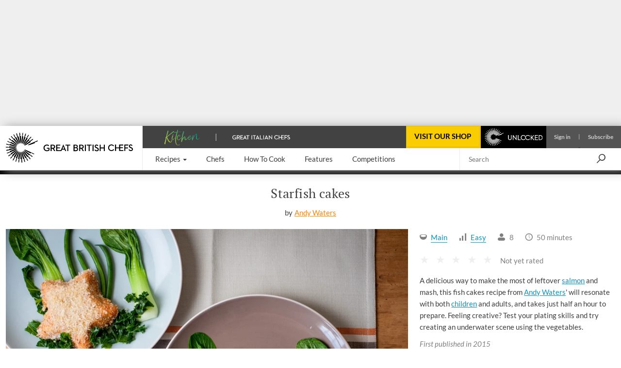

--- FILE ---
content_type: text/html; charset=utf-8
request_url: https://www.greatbritishchefs.com/recipes/salmon-fishcake-recipe
body_size: 39501
content:
<!DOCTYPE html>
    <html lang="en" xmlns="http://www.w3.org/1999/xhtml" xmlns:og="http://ogp.me/ns#" xmlns:fb="https://www.facebook.com/2008/fbml">
      <head prefix="og: http://ogp.me/ns">
        <link rel="stylesheet" type="text/css" href="/assets/shared-components.79f19367.css">
        <link rel="stylesheet" type="text/css" href="/assets/recipes.c8b686cb.css">
        <link rel="stylesheet" type="text/css" href="/assets/newsletter-signup.b91f112f.css">
        <link rel="stylesheet" type="text/css" href="/assets/vue3-carousel.d3524ff3.css">
        <link rel="stylesheet" type="text/css" href="/assets/_default.page.client.e9bf256e.css">
        <link rel="preload" href="/assets/gbc-iconset-2017-11-13.71924b66.woff" as="font" type="font/woff" crossorigin>
        <meta charset="UTF-8" />
        <meta name="viewport" content="width=device-width, initial-scale=1.0" />
        <!-- Critical font preloads -->
        <link rel="preload" href="https://fonts.gstatic.com/s/lato/v14/S6uyw4BMUTPHjx4wXg.woff2" as="font" type="font/woff2" crossorigin>
<link rel="preload" href="https://fonts.gstatic.com/s/ptserif/v18/EJRVQgYoZZY2vCFuvAFWzr8.woff2" as="font" type="font/woff2" crossorigin>
<link rel="preload" href="https://fonts.gstatic.com/s/lato/v14/S6u9w4BMUTPHh6UVSwiPGQ.woff2" as="font" type="font/woff2" crossorigin>
        <!-- Hero image preload -->
        <link rel="preload" media="(max-width:767.98px)" as="image" imagesrcset="https://media-cdn2.greatbritishchefs.com/media/fv4nl40x/img15399.whqc_320x231q90fpt543fpl519.webp 1x, https://media-cdn2.greatbritishchefs.com/media/fv4nl40x/img15399.whqc_640x462q90fpt543fpl519.webp 2x" type="image/webp">
<link rel="preload" media="(min-width:768px) and (max-width:991.98px)" as="image" imagesrcset="https://media-cdn2.greatbritishchefs.com/media/fv4nl40x/img15399.whqc_768x512q90fpt543fpl519.webp 1x, https://media-cdn2.greatbritishchefs.com/media/fv4nl40x/img15399.whqc_1536x1024q90fpt543fpl519.webp 2x" type="image/webp">
<link rel="preload" media="(min-width:992px) and (max-width:1199.98px)" as="image" imagesrcset="https://media-cdn2.greatbritishchefs.com/media/fv4nl40x/img15399.whqc_768x512q90fpt543fpl519.webp 1x, https://media-cdn2.greatbritishchefs.com/media/fv4nl40x/img15399.whqc_1536x1024q90fpt543fpl519.webp 2x" type="image/webp">
<link rel="preload" media="(min-width:1200px)" as="image" imagesrcset="https://media-cdn2.greatbritishchefs.com/media/fv4nl40x/img15399.whqc_900x600q90fpt543fpl519.webp 1x, https://media-cdn2.greatbritishchefs.com/media/fv4nl40x/img15399.whqc_1800x1200q90fpt543fpl519.webp 2x" type="image/webp">
        
        <link rel="preconnect" href="https://viewably.greatbritishchefs.com" crossorigin>
    
        <link rel="preconnect" href="https://www.googletagmanager.com"/>
        
        <!-- Bootstrap -->
        <link rel="stylesheet" href="/static-content/gbc-bootstrap.css">
        <link rel="icon" type="image/png" href="/icons/favicon-32x32.png" sizes="32x32" />
        <link rel="icon" type="image/png" href="/icons/favicon-96x96.png" sizes="96x96" />
        <link rel="apple-touch-icon" href="/icons/apple-touch-icon-180x180.png" />
        <link rel="shortcut icon" href="/icons/favicon.ico" />
        <link rel="manifest" href="/manifest.webmanifest" />
        <link rel="canonical" href="https://www.greatbritishchefs.com/recipes/salmon-fishcake-recipe" />
        <meta name="description" content="This recipe for starfish-shaped salmon cakes is a delicious way to make use of leftover fish, producing something fun and tasty" />
        <title>Salmon Fishcake Recipe - Great British Chefs</title>
        <!--Open Graph Meta tags-->
        <meta property="og:title" content="Salmon Fishcake Recipe" />
        <meta property="og:image" content="https://media-cdn2.greatbritishchefs.com/media/fv4nl40x/img15399.whqc_1426x713q80fpt543fpl520.jpg" />
        <meta property="og:site_name" content="Great British Chefs" />
        <meta property="og:description" content="This recipe for starfish-shaped salmon cakes is a delicious way to make use of leftover fish, producing something fun and tasty" />
        <meta property="og:type" content="website" />
        <meta property="og:image" content="https://media-cdn2.greatbritishchefs.com/media/fv4nl40x/img15399.whqc_735x1102q80fpt543fpl520.jpg" />
        <!--Twitter Meta tags-->
        <meta name="twitter:site" content="@gbchefs">
        <meta name="twitter:creator" content="@gbchefs">
        <meta name="twitter:title" content="Salmon Fishcake Recipe">
        <meta name="twitter:image" content="https://media-cdn2.greatbritishchefs.com/media/fv4nl40x/img15399.whqc_1426x713q80fpt543fpl520.jpg">
        <meta name="twitter:description" content="This recipe for starfish-shaped salmon cakes is a delicious way to make use of leftover fish, producing something fun and tasty">
        <meta name="twitter:card" content="summary_large_image">
        
        <!--FaceBook Meta tags-->
        <meta property="fb:app_id" content="200937473307040" />
        <meta property="article:author" content="https://www.facebook.com/greatbritishchefs" />
        <script>
        if('serviceWorker' in navigator) { window.addEventListener('load', () => { 
            console.debug('navigator.serviceWorker.register - sw.js')
            navigator.serviceWorker.register('/sw.js', { scope: '/' })})}
        </script>
        <script>
        window.__gbcRuntimeEnvironmentSettings = {"identityUrl":"https://identity.greatbritishchefs.com","webBaseUrlForClient":"https://www.greatbritishchefs.com","clientId":"gbc_site_frontend","apiBaseUrlForClient":"https://api.greatbritishchefs.com"};
        </script>
       
        <script>
        //Decide which test bucket user belongs to
        window.__gbcGlobalFunctions = window.__gbcGlobalFunctions || {};
        window.__gbcGlobalFunctions.getOrInitializeUserTestClass = function() {
          // Overriden for active A/B tests
          return null;
        }
        window.__gbcGlobalFunctions.getUserData = function() {
          try{
              // Check if localStorage is available
              if (!window.localStorage || typeof window.localStorage.getItem !== "function") {
                console.warn("MembershipAccess: localStorage is not available, returning defaults");
                return { };
              }
 
              var userId = window.localStorage.getItem("storedUserId") || null;
              var userTier = window.localStorage.getItem("storedUserTier") || null;

              return { userId, userTier };

          } catch (e) {
              console.error("MembershipAccess: Unable to retrieve user data:", e);
              return { userId: null, userTier: null };
          }
        }
        </script>
        
    <script>
    window.viewably = (function(vx, reqSimpleUrl, env, ssr) {
        vx.pv = '__err1'; 
        vx.ssr = ssr;
        vx.pvv_path = reqSimpleUrl;
        vx.env = env;
        if (window.__gbcGlobalFunctions && typeof window.__gbcGlobalFunctions.getOrInitializeUserTestClass === "function") {
          vx.pvv_testClass = window.__gbcGlobalFunctions.getOrInitializeUserTestClass();
        }
          try {
            if (window.crypto && typeof window.crypto.randomUUID === "function") {
                vx.pv = window.crypto.randomUUID();
            } else {
                vx.pv = Math.random().toString(36).substr(2);
            }
            var scriptEl = document.createElement("script");
            var queryParam = new URLSearchParams({pv: vx.pv, ssr: vx.ssr, env: vx.env, pvv_path: vx.pvv_path,pvv_testClass: vx.pvv_testClass }).toString();
            scriptEl.src = 'https://viewably.greatbritishchefs.com/init-jsscript?' + queryParam;
            scriptEl.async = true;
            document.head.appendChild(scriptEl);
        } catch (error) {
            console.error("viewably init error occurred:", error);
        }
        return vx;
    })(window.viewably || {},   'www.greatbritishchefs.com/recipes/salmon-fishcake-recipe', 'prod', 'testAug25');
    </script>
    
        <script>
// Define dataLayer and the gtag function.
window.dataLayer = window.dataLayer || [];
function gtag(){ window.dataLayer.push(arguments);}

// Set default consent to 'denied' as a placeholder
// Determine actual values based on your own requirements
gtag('consent', 'default', {
  'ad_storage': 'denied',
  'ad_user_data': 'denied',
  'ad_personalization': 'denied',
  'analytics_storage': 'denied',
  'wait_for_update': 500
});

dataLayer.push({
    'event': 'default_consent'
  });
</script>
<script async src="https://www.googletagmanager.com/gtag/js?id=G-WJLFG1BX4N"></script>
<script>

var __gbcGA4Init= (function() {
try {
  // Initialize your data here
  return {
    user_ab_test: window.__gbcGlobalFunctions.getOrInitializeUserTestClass(),
    userData: window.__gbcGlobalFunctions.getUserData()
  };
} catch (e) {
  console.error("Error occurred while initializing __gbcGA4Init object:", e);
 }
})() || {user_ab_test:null};

if (!__gbcGA4Init.userData) {
  __gbcGA4Init.userData = {};
}
 
  gtag('js', new Date());
  var gtagConfig = {
    user_properties: {}
  };

  var canSendUserIdToGA = (function(){
  try {
    var gbcConsentDescription = JSON.parse(window.localStorage.getItem("gbcConsentDescription") || "{}");
    if (gbcConsentDescription) return gbcConsentDescription.canSendUserIdToGA;
    return null;
    } catch (e) {
    console.error("Unable to read consent data. No user info will be in GTAG. Reason: ", e);
    return undefined;
  }})();
  
  if (canSendUserIdToGA) {
      //Only attach user ID if consent is given
      gtagConfig['user_id'] = __gbcGA4Init.userData.userId;
  }

    //old 'event' way to send membership - will be removed soon
    gtagConfig['membership_tier'] = __gbcGA4Init.userData.userTier;
    gtagConfig['user_test_class']= __gbcGA4Init.user_ab_test;

    //new way to send A/B test class and userTier- user property
    gtagConfig['user_properties']['user_ab_test'] = __gbcGA4Init.user_ab_test;
    gtagConfig['user_properties']['user_tier'] = __gbcGA4Init.userData.userTier;
  
    try{
      if (document.location.href.indexOf("ga4debug=1") > -1){
        gtagConfig['debug_mode'] = true;
      }
    }catch(e){
      console.error("Error occurred while checking GA4 debug mode:", e);
    }
 
  // Using Google Consent mode V2 - No information will be sent before consent is given
  console.log("GA4 Initializing gtag with config:", gtagConfig);
  gtag('config', 'G-WJLFG1BX4N', gtagConfig);
 
</script>
        <script async src="https://securepubads.g.doubleclick.net/tag/js/gpt.js" crossorigin="anonymous"></script>
<script>
var googletag = googletag || {}; googletag.cmd = googletag.cmd || [];

  googletag.cmd.push(function(){
    dataKeys = {"HasSponsor":"no","PageTitle":"salmon fishcake recipe","Type":"recipepage","RawIngredients":"340g of cooked salmon|450g of mashed potatoes|2 tbsp of tomato ketchup|1 tsp worcestershire sauce|1 egg, beaten|2 tbsp of chives, chopped|3 tbsp of breadcrumbs|1 knob of butter, melted|2 tbsp of breadcrumbs|2 pak choi|100g of green beans|1 handful of curly kale|20ml of lemon juice|10ml of soy sauce|90ml of olive oil|1 pinch of salt","SpecificIngredients":"cooked salmon|mashed potato|tomato ketchup|worcestershire sauce|egg|chives|breadcrumbs|butter|breadcrumbs|pak choi|green beans|curly kale|lemon juice|soy sauce|olive oil|salt","Site":"Production","Partition":"GBC"};
    try{
    dataKeys.UserTier = window.localStorage && typeof window.localStorage.getItem === "function" && window.localStorage.getItem('storedUserTier');
    if (!dataKeys.UserTier) {dataKeys.UserTier ='Unknown'}
    } catch(e){
      console.error('GoogleAdUnit - Getting UserTier failed : ' + e.message,e);
      dataKeys.UserTier ='Unknown';
    }

    for(var key in dataKeys){
      if (dataKeys.hasOwnProperty(key)) {
        console.debug('GoogleAdUnit Key-value : ' + key + ' = ' + dataKeys[key])
        googletag.pubads().setTargeting(key, dataKeys[key]);
      }
    }
    console.debug('GoogleAdUnit Targetting completed');      
  }); 
  
function testStaticallyRenderedGoogleAdUnitCouldBeEventuallyRenderedAndGetAdElement(adZoneInfoString, adElementId, adSpecStopPointMin, adSpecStopPointMax) {
  function ignoreAdBlock(message){
        message = message || "No message";
        console.debug("GoogleAdUnit ignored: "+ adZoneInfoString +' : ' + message);
    }  
try {
  var respWidth = window.screen.width;
      if (adSpecStopPointMin > respWidth || adSpecStopPointMax < respWidth) {
        ignoreAdBlock("Resolution out of range: Threshold " + adSpecStopPointMin + " - " + adSpecStopPointMax + "px, Screen width: " + respWidth + "px");
        return false;
    }

  var isProbablyGoldOrSilver = window.localStorage && typeof window.localStorage.getItem === "function" && /gold|silver/i.test(window.localStorage.getItem('storedUserTier'));

  if (isProbablyGoldOrSilver) {
      if (/HeaderOptions/i.test(adZoneInfoString)) {
          ignoreAdBlock('Block removed for gold / silver user')
          return false;
      }
  }
  return true;
 } catch(e) {
   console.error('testStaticallyRenderedGoogleAdUnitCouldBeEventuallyRenderedAndGetAdElement failed for ' + adZoneInfoString + ' : ' + e.message,e); 
   return false;
 }
}

          (function (adZoneInfoString,adElementId,adSpecStopPointMin, adSpecStopPointMax){
            if (testStaticallyRenderedGoogleAdUnitCouldBeEventuallyRenderedAndGetAdElement(adZoneInfoString, adElementId, adSpecStopPointMin, adSpecStopPointMax)) {
              console.debug('GoogleAdUnit: cmd.push '+adZoneInfoString);
            
            googletag.cmd.push(function() {
              console.debug('GoogleAdUnit: defineSlot '+adZoneInfoString);
              googletag.defineSlot('/11464905/HeaderOptions', [970, 250], adElementId).addService(googletag.pubads());
            })    
          }
          })('HeaderOptions-0: HeaderOptions 970x250 - Desktop/992-10000', 'HeaderOptions-0',  992, 10000);
          

          (function (adZoneInfoString,adElementId,adSpecStopPointMin, adSpecStopPointMax){
            if (testStaticallyRenderedGoogleAdUnitCouldBeEventuallyRenderedAndGetAdElement(adZoneInfoString, adElementId, adSpecStopPointMin, adSpecStopPointMax)) {
              console.debug('GoogleAdUnit: cmd.push '+adZoneInfoString);
            
            googletag.cmd.push(function() {
              console.debug('GoogleAdUnit: defineSlot '+adZoneInfoString);
              googletag.defineSlot('/11464905/mobile_mpu', [300, 250], adElementId).addService(googletag.pubads());
            })    
          }
          })('mobile_mpu-1: mobile_mpu 300x250 - Mobile/0-767', 'mobile_mpu-1',  0, 767);
          

          (function (adZoneInfoString,adElementId,adSpecStopPointMin, adSpecStopPointMax){
           console.debug('GoogleAdUnit: slot will not be defined in the head (lazyLoad) '+adZoneInfoString);
          })('mobile_mpu-2: mobile_mpu 300x250 - Mobile/0-767', 'mobile_mpu-2', 767, 0);
          

          (function (adZoneInfoString,adElementId,adSpecStopPointMin, adSpecStopPointMax){
           console.debug('GoogleAdUnit: slot will not be defined in the head (lazyLoad) '+adZoneInfoString);
          })('mobile_mpu-3: mobile_mpu 300x250 - Mobile/0-767', 'mobile_mpu-3', 767, 0);
          

          (function (adZoneInfoString,adElementId,adSpecStopPointMin, adSpecStopPointMax){
           console.debug('GoogleAdUnit: slot will not be defined in the head (lazyLoad) '+adZoneInfoString);
          })('mobile_mpu_bottom-4: mobile_mpu_bottom 300x250 - Mobile/0-767', 'mobile_mpu_bottom-4', 767, 0);
          

          (function (adZoneInfoString,adElementId,adSpecStopPointMin, adSpecStopPointMax){
           console.debug('GoogleAdUnit: slot will not be defined in the head (lazyLoad) '+adZoneInfoString);
          })('rhsDouble-5: rhsDouble 300x600 - TabletDesktop/768-10000', 'rhsDouble-5', 10000, 768);
          

    googletag.cmd.push(function(){
      googletag.pubads().enableSingleRequest();
      googletag.pubads().disableInitialLoad();
      googletag.enableServices();
      console.debug('GoogleAdUnit disableInitialLoad() && enableServices()');
    }); 
</script>
        

        
            <script type="application/ld+json">{"@context":"https://schema.org/","name":"Starfish cakes","description":"This recipe for starfish-shaped salmon cakes is a delicious way to make use of leftover fish, producing something fun and tasty","recipeCategory":"Main","totalTime":"PT50M","recipeIngredient":["340g of cooked salmon","450g of mashed potatoes","2 tbsp of tomato ketchup","1 tsp Worcestershire sauce","1 egg, beaten","2 tbsp of chives, chopped","3 tbsp of breadcrumbs","1 knob of butter, melted","2 tbsp of breadcrumbs","2 pak choi","100g of green beans","1 handful of curly kale","20ml of lemon juice","10ml of soy sauce","90ml of olive oil","1 pinch of salt"],"recipeInstructions":[{"@type":"HowToStep","text":"Mix the fishcake ingredients in a large bowl"},{"@type":"HowToStep","text":"Turn the mixture onto a floured surface, flatten out to a thickness of 2.5cm. Using a large star cutter, cut portions of the mix into star shapes. Gather the offcuts and use to make more cakes"},{"@type":"HowToStep","text":"Coat with some more breadcrumbs and brush with the melted butter"},{"@type":"HowToStep","text":"Preheat the oven to 180°C/gas mark 4"},{"@type":"HowToStep","text":"Place the cakes onto a slightly greased baking tray and cook for 8 minutes in the oven, turning halfway through the cooking time"},{"@type":"HowToStep","text":"Cut the pak choi in half lengthways. Top and tail the green beans and remove any large stems from the kale. Submerge in boiling salted water for 3 minutes and then drain"},{"@type":"HowToStep","text":"Whisk together the lemon juice, soy sauce and olive oil and combine with the steamed greens"},{"@type":"HowToStep","text":"Once the starfish cakes are cooked through, serve immediately on a bed of the steamed greens"}],"keywords":"easy","headline":"Salmon Fishcake Recipe","publisher":{"@type":"Organization","name":"Great British Chefs","url":"https://www.greatbritishchefs.com/","logo":{"@type":"ImageObject","url":"https://media-cdn2.greatbritishchefs.com/media/kxtop14a/gbc_logo1.svg","width":262,"height":62},"brand":{"@type":"Brand","name":"Great British Chefs"},"sameAs":["https://www.facebook.com/greatbritishchefs","https://www.instagram.com/gbchefs/","https://twitter.com/gbchefs","https://www.tiktok.com/@gbchefs","https://www.pinterest.co.uk/gbchefs/","https://www.youtube.com/@GreatBritishChefs","https://www.linkedin.com/company/great-british-chefs/"]},"isAccessibleForFree":true,"@type":["Article","Recipe"],"image":["https://media-cdn2.greatbritishchefs.com/media/fv4nl40x/img15399.whqc_1426x713q80fpt543fpl520.jpg"],"author":{"@type":"Person","name":"Andy Waters","url":"/chefs/andy-waters"},"datePublished":"2015-05-13T00:00:00Z","dateModified":"2025-02-14T22:34:16.723Z"}</script>
        
            <!-- application/ld+json carousel is not available for this page -->
            
        
        
      <script>
      try {
        if (window.localStorage){
            let lastLoggedInTimestamp=parseInt(window.localStorage["lastLoggedInTimestamp"]);
            let storedUserTier=window.localStorage["storedUserTier"];
            let currentTime = new Date().getTime();
            if ((/gold|silver/i.test(storedUserTier)) || (lastLoggedInTimestamp && lastLoggedInTimestamp < currentTime && currentTime < lastLoggedInTimestamp + 15 * 1000)){
                console.debug('TopAdBanner hidden: [%s, %s]',storedUserTier,lastLoggedInTimestamp)
                var headerAdStyle = document.createElement('style');
                headerAdStyle.type = 'text/css';
                headerAdStyle.innerHTML = '.ad-container.ad-container--is-HeaderOptions { display: none !important; }';
                document.head.appendChild(headerAdStyle);
            } else {
                console.debug('TopAdBanner shown: [%s, %s]',storedUserTier,lastLoggedInTimestamp)
            }
        }
       } catch(err) {
        console.warn('Top Ad Banner stays - unable to check if top banner needs to be hidden', err)
      }
      </script>
    
        <script>
      try {
        if (window.localStorage && window.localStorage.getItem('isProbablySubscribedToGbcWeeklyNewsletter') === 'true') {
            var defaultNewsletterStyle = document.createElement('style');
            defaultNewsletterStyle.type = 'text/css';
            defaultNewsletterStyle.innerHTML = '.newsletter__title-image-overlay { display: none !important; }';
            document.head.appendChild(defaultNewsletterStyle);
            console.debug('Default Newsletter Block is HIDDEN because window.localStorage.isProbablySubscribedToGbcWeeklyNewsletter is TRUE.')
        }
        else {
            console.debug('Default Newsletter Block is SHOWN by default.')
        }
      } catch (er) {
        console.error('An error occurred while trying to dynamically render Newsletter block.', er)
      }
      </script>
 
        </head>
      <body style="">
        <script>window.cmp_cdid = "b281a6d4c1c38";</script><script>if(!("gdprAppliesGlobally" in window)){window.gdprAppliesGlobally=true}if(!("cmp_id" in window)||window.cmp_id<1){window.cmp_id=0}if(!("cmp_cdid" in window)){window.cmp_cdid="b281a6d4c1c38"}if(!("cmp_params" in window)){window.cmp_params=""}if(!("cmp_host" in window)){window.cmp_host="b.delivery.consentmanager.net"}if(!("cmp_cdn" in window)){window.cmp_cdn="cdn.consentmanager.net"}if(!("cmp_proto" in window)){window.cmp_proto="https:"}if(!("cmp_codesrc" in window)){window.cmp_codesrc="0"}window.cmp_getsupportedLangs=function(){var b=["DE","EN","FR","IT","NO","DA","FI","ES","PT","RO","BG","ET","EL","GA","HR","LV","LT","MT","NL","PL","SV","SK","SL","CS","HU","RU","SR","ZH","TR","UK","AR","BS","JA","CY"];if("cmp_customlanguages" in window){for(var a=0;a<window.cmp_customlanguages.length;a++){b.push(window.cmp_customlanguages[a].l.toUpperCase())}}return b};window.cmp_getRTLLangs=function(){var a=["AR"];if("cmp_customlanguages" in window){for(var b=0;b<window.cmp_customlanguages.length;b++){if("r" in window.cmp_customlanguages[b]&&window.cmp_customlanguages[b].r){a.push(window.cmp_customlanguages[b].l)}}}return a};window.cmp_getlang=function(a){if(typeof(a)!="boolean"){a=true}if(a&&typeof(cmp_getlang.usedlang)=="string"&&cmp_getlang.usedlang!==""){return cmp_getlang.usedlang}return window.cmp_getlangs()[0]};window.cmp_extractlang=function(a){if(a.indexOf("cmplang=")!=-1){a=a.substr(a.indexOf("cmplang=")+8,2).toUpperCase();if(a.indexOf("&")!=-1){a=a.substr(0,a.indexOf("&"))}}else{a=""}return a};window.cmp_getlangs=function(){var h=window.cmp_getsupportedLangs();var g=[];var a=location.hash;var f=location.search;var e="cmp_params" in window?window.cmp_params:"";if(cmp_extractlang(a)!=""){g.push(cmp_extractlang(a))}else{if(cmp_extractlang(f)!=""){g.push(cmp_extractlang(f))}else{if(cmp_extractlang(e)!=""){g.push(cmp_extractlang(e))}else{if("cmp_setlang" in window&&window.cmp_setlang!=""){g.push(window.cmp_setlang.toUpperCase())}else{if("cmp_langdetect" in window&&window.cmp_langdetect==1){g.push(window.cmp_getPageLang())}else{g=window.cmp_getBrowserLangs()}}}}}var c=[];for(var d=0;d<g.length;d++){var b=g[d].toUpperCase();if(b.length<2){continue}if(h.indexOf(b)!=-1){c.push(b)}else{if(b.indexOf("-")!=-1){b=b.substr(0,2)}if(h.indexOf(b)!=-1){c.push(b)}}}if(c.length==0&&typeof(cmp_getlang.defaultlang)=="string"&&cmp_getlang.defaultlang!==""){return[cmp_getlang.defaultlang.toUpperCase()]}else{return c.length>0?c:["EN"]}};window.cmp_getPageLangs=function(){var a=window.cmp_getXMLLang();if(a!=""){a=[a.toUpperCase()]}else{a=[]}a=a.concat(window.cmp_getLangsFromURL());return a.length>0?a:["EN"]};window.cmp_getPageLang=function(){var a=window.cmp_getPageLangs();return a.length>0?a[0]:""};window.cmp_getLangsFromURL=function(){var c=window.cmp_getsupportedLangs();var b=location;var m="toUpperCase";var g=b.hostname[m]()+".";var a="/"+b.pathname[m]()+"/";a=a.split("_").join("-");a=a.split("//").join("/");a=a.split("//").join("/");var f=[];for(var e=0;e<c.length;e++){var j=a.substring(0,c[e].length+2);if(g.substring(0,c[e].length+1)==c[e]+"."){f.push(c[e][m]())}else{if(c[e].length==5){var k=c[e].substring(3,5)+"-"+c[e].substring(0,2);if(g.substring(0,k.length+1)==k+"."){f.push(c[e][m]())}}else{if(j=="/"+c[e]+"/"||j=="/"+c[e]+"-"){f.push(c[e][m]())}else{if(j=="/"+c[e].replace("-","/")+"/"||j=="/"+c[e].replace("-","/")+"/"){f.push(c[e][m]())}else{if(c[e].length==5){var k=c[e].substring(3,5)+"-"+c[e].substring(0,2);var h=a.substring(0,k.length+1);if(h=="/"+k+"/"||h=="/"+k.replace("-","/")+"/"){f.push(c[e][m]())}}}}}}}return f};window.cmp_getXMLLang=function(){var c=document.getElementsByTagName("html");if(c.length>0){c=c[0]}else{c=document.documentElement}if(c&&c.getAttribute){var a=c.getAttribute("xml:lang");if(typeof(a)!="string"||a==""){a=c.getAttribute("lang")}if(typeof(a)=="string"&&a!=""){a=a.split("_").join("-").toUpperCase();var b=window.cmp_getsupportedLangs();return b.indexOf(a)!=-1||b.indexOf(a.substr(0,2))!=-1?a:""}else{return""}}};window.cmp_getBrowserLangs=function(){var c="languages" in navigator?navigator.languages:[];var b=[];if(c.length>0){for(var a=0;a<c.length;a++){b.push(c[a])}}if("language" in navigator){b.push(navigator.language)}if("userLanguage" in navigator){b.push(navigator.userLanguage)}return b};(function(){var C=document;var D=C.getElementsByTagName;var o=window;var t="";var h="";var k="";var F=function(e){var i="cmp_"+e;e="cmp"+e+"=";var d="";var l=e.length;var K=location;var L=K.hash;var w=K.search;var u=L.indexOf(e);var J=w.indexOf(e);if(u!=-1){d=L.substring(u+l,9999)}else{if(J!=-1){d=w.substring(J+l,9999)}else{return i in o&&typeof(o[i])!=="function"?o[i]:""}}var I=d.indexOf("&");if(I!=-1){d=d.substring(0,I)}return d};var j=F("lang");if(j!=""){t=j;k=t}else{if("cmp_getlang" in o){t=o.cmp_getlang().toLowerCase();h=o.cmp_getlangs().slice(0,3).join("_");k=o.cmp_getPageLangs().slice(0,3).join("_");if("cmp_customlanguages" in o){var m=o.cmp_customlanguages;for(var y=0;y<m.length;y++){var a=m[y].l.toLowerCase();if(a==t){t="en"}}}}}var q=("cmp_proto" in o)?o.cmp_proto:"https:";if(q!="http:"&&q!="https:"){q="https:"}var n=("cmp_ref" in o)?o.cmp_ref:location.href;if(n.length>300){n=n.substring(0,300)}var A=function(l){var K=document;var N=K.getElementsByTagName;var P=K.createElement("script");P.setAttribute("data-cmp-ab","1");P.type="text/javascript";P.async=true;P.src=l;var O=["body","div","span","script","head"];var I="currentScript";var L="parentElement";var u="appendChild";var M="body";if(K[I]&&K[I][L]){K[I][L][u](P)}else{if(K[M]){K[M][u](P)}else{for(var w=0;w<O.length;w++){var J=N(O[w]);if(J.length>0){J[0][u](P);break}}}}};var b=F("design");var c=F("regulationkey");var z=F("gppkey");var s=F("att");var f=o.encodeURIComponent;var g;try{g=C.cookie.length>0}catch(B){g=false}var x=F("darkmode");if(x=="0"){x=0}else{if(x=="1"){x=1}else{try{if("matchMedia" in window&&window.matchMedia){var H=window.matchMedia("(prefers-color-scheme: dark)");if("matches" in H&&H.matches){x=1}}}catch(B){x=0}}}var p=q+"//"+o.cmp_host+"/delivery/cmp.php?";p+=("cmp_id" in o&&o.cmp_id>0?"id="+o.cmp_id:"")+("cmp_cdid" in o?"&cdid="+o.cmp_cdid:"")+"&h="+f(n);p+=(b!=""?"&cmpdesign="+f(b):"")+(c!=""?"&cmpregulationkey="+f(c):"")+(z!=""?"&cmpgppkey="+f(z):"");p+=(s!=""?"&cmpatt="+f(s):"")+("cmp_params" in o?"&"+o.cmp_params:"")+(g?"&__cmpfcc=1":"");p+=(x>0?"&cmpdarkmode=1":"");A(p+"&l="+f(t)+"&ls="+f(h)+"&lp="+f(k)+"&o="+(new Date()).getTime());if(!("cmp_quickstub" in window)){var r="js";var v=F("debugunminimized")!=""?"":".min";if(F("debugcoverage")=="1"){r="instrumented";v=""}if(F("debugtest")=="1"){r="jstests";v=""}var G=new Date();var E=G.getFullYear()+"-"+(G.getMonth()+1)+"-"+G.getDate();A(q+"//"+o.cmp_cdn+"/delivery/"+r+"/cmp_final"+v+".js?t="+E)}})();window.cmp_rc=function(c,b){var l;try{l=document.cookie}catch(h){l=""}var j="";var f=0;var g=false;while(l!=""&&f<100){f++;while(l.substr(0,1)==" "){l=l.substr(1,l.length)}var k=l.substring(0,l.indexOf("="));if(l.indexOf(";")!=-1){var m=l.substring(l.indexOf("=")+1,l.indexOf(";"))}else{var m=l.substr(l.indexOf("=")+1,l.length)}if(c==k){j=m;g=true}var d=l.indexOf(";")+1;if(d==0){d=l.length}l=l.substring(d,l.length)}if(!g&&typeof(b)=="string"){j=b}return(j)};window.cmp_stub=function(){var a=arguments;__cmp.a=__cmp.a||[];if(!a.length){return __cmp.a}else{if(a[0]==="ping"){if(a[1]===2){a[2]({gdprApplies:gdprAppliesGlobally,cmpLoaded:false,cmpStatus:"stub",displayStatus:"hidden",apiVersion:"2.2",cmpId:31},true)}else{a[2](false,true)}}else{if(a[0]==="getTCData"){__cmp.a.push([].slice.apply(a))}else{if(a[0]==="addEventListener"||a[0]==="removeEventListener"){__cmp.a.push([].slice.apply(a))}else{if(a.length==4&&a[3]===false){a[2]({},false)}else{__cmp.a.push([].slice.apply(a))}}}}}};window.cmp_dsastub=function(){var a=arguments;a[0]="dsa."+a[0];window.cmp_gppstub(a)};window.cmp_gppstub=function(){var c=arguments;__gpp.q=__gpp.q||[];if(!c.length){return __gpp.q}var h=c[0];var g=c.length>1?c[1]:null;var f=c.length>2?c[2]:null;var a=null;var j=false;if(h==="ping"){a=window.cmp_gpp_ping();j=true}else{if(h==="addEventListener"){__gpp.e=__gpp.e||[];if(!("lastId" in __gpp)){__gpp.lastId=0}__gpp.lastId++;var d=__gpp.lastId;__gpp.e.push({id:d,callback:g});a={eventName:"listenerRegistered",listenerId:d,data:true,pingData:window.cmp_gpp_ping()};j=true}else{if(h==="removeEventListener"){__gpp.e=__gpp.e||[];a=false;for(var e=0;e<__gpp.e.length;e++){if(__gpp.e[e].id==f){__gpp.e[e].splice(e,1);a=true;break}}j=true}else{__gpp.q.push([].slice.apply(c))}}}if(a!==null&&typeof(g)==="function"){g(a,j)}};window.cmp_gpp_ping=function(){return{gppVersion:"1.1",cmpStatus:"stub",cmpDisplayStatus:"hidden",signalStatus:"not ready",supportedAPIs:["2:tcfeuv2","5:tcfcav1","7:usnat","8:usca","9:usva","10:usco","11:usut","12:usct","13:usfl","14:usmt","15:usor","16:ustx","17:usde","18:usia","19:usne","20:usnh","21:usnj","22:ustn"],cmpId:31,sectionList:[],applicableSections:[0],gppString:"",parsedSections:{}}};window.cmp_addFrame=function(b){if(!window.frames[b]){if(document.body){var a=document.createElement("iframe");a.style.cssText="display:none";if("cmp_cdn" in window&&"cmp_ultrablocking" in window&&window.cmp_ultrablocking>0){a.src="//"+window.cmp_cdn+"/delivery/empty.html"}a.name=b;a.setAttribute("title","Intentionally hidden, please ignore");a.setAttribute("role","none");a.setAttribute("tabindex","-1");document.body.appendChild(a)}else{window.setTimeout(window.cmp_addFrame,10,b)}}};window.cmp_msghandler=function(d){var a=typeof d.data==="string";try{var c=a?JSON.parse(d.data):d.data}catch(f){var c=null}if(typeof(c)==="object"&&c!==null&&"__cmpCall" in c){var b=c.__cmpCall;window.__cmp(b.command,b.parameter,function(h,g){var e={__cmpReturn:{returnValue:h,success:g,callId:b.callId}};d.source.postMessage(a?JSON.stringify(e):e,"*")})}if(typeof(c)==="object"&&c!==null&&"__tcfapiCall" in c){var b=c.__tcfapiCall;window.__tcfapi(b.command,b.version,function(h,g){var e={__tcfapiReturn:{returnValue:h,success:g,callId:b.callId}};d.source.postMessage(a?JSON.stringify(e):e,"*")},b.parameter)}if(typeof(c)==="object"&&c!==null&&"__gppCall" in c){var b=c.__gppCall;window.__gpp(b.command,function(h,g){var e={__gppReturn:{returnValue:h,success:g,callId:b.callId}};d.source.postMessage(a?JSON.stringify(e):e,"*")},"parameter" in b?b.parameter:null,"version" in b?b.version:1)}if(typeof(c)==="object"&&c!==null&&"__dsaCall" in c){var b=c.__dsaCall;window.__dsa(b.command,function(h,g){var e={__dsaReturn:{returnValue:h,success:g,callId:b.callId}};d.source.postMessage(a?JSON.stringify(e):e,"*")},"parameter" in b?b.parameter:null,"version" in b?b.version:1)}};window.cmp_setStub=function(a){if(!(a in window)||(typeof(window[a])!=="function"&&typeof(window[a])!=="object"&&(typeof(window[a])==="undefined"||window[a]!==null))){window[a]=window.cmp_stub;window[a].msgHandler=window.cmp_msghandler;window.addEventListener("message",window.cmp_msghandler,false)}};window.cmp_setGppStub=function(a){if(!(a in window)||(typeof(window[a])!=="function"&&typeof(window[a])!=="object"&&(typeof(window[a])==="undefined"||window[a]!==null))){window[a]=window.cmp_gppstub;window[a].msgHandler=window.cmp_msghandler;window.addEventListener("message",window.cmp_msghandler,false)}};if(!("cmp_noiframepixel" in window)){window.cmp_addFrame("__cmpLocator")}if((!("cmp_disabletcf" in window)||!window.cmp_disabletcf)&&!("cmp_noiframepixel" in window)){window.cmp_addFrame("__tcfapiLocator")}if((!("cmp_disablegpp" in window)||!window.cmp_disablegpp)&&!("cmp_noiframepixel" in window)){window.cmp_addFrame("__gppLocator")}if((!("cmp_disabledsa" in window)||!window.cmp_disabledsa)&&!("cmp_noiframepixel" in window)){window.cmp_addFrame("__dsaLocator")}window.cmp_setStub("__cmp");if(!("cmp_disabletcf" in window)||!window.cmp_disabletcf){window.cmp_setStub("__tcfapi")}if(!("cmp_disablegpp" in window)||!window.cmp_disablegpp){window.cmp_setGppStub("__gpp")}if(!("cmp_disabledsa" in window)||!window.cmp_disabledsa){window.cmp_setGppStub("__dsa")};</script>
        <div id="app"><!--[--><div class="ad-container d-none ad-container--is-HeaderOptions d-lg-block" data-v-982e4179 data-v-f37d24b4><div class="overflow-hidden" style="" data-v-f37d24b4><div id="HeaderOptions-0" data-v-f37d24b4></div></div></div><div class="navbar-mobile__container d-lg-none d-lg-none" data-v-982e4179 data-v-34765f56><div class="navbar-mobile-header__container d-flex justify-content-between align-items-center w-100" data-v-34765f56><a class="navbar-mobile-logo" href="/" data-v-34765f56><picture nopin="nopin" data-v-34765f56><source srcset="https://media-cdn2.greatbritishchefs.com/media/kxtop14a/gbc_logo1.svg" type="image/svg+xml" data-v-34765f56><img src="https://media-cdn2.greatbritishchefs.com/media/3qolgqxn/gbc_knife_black_singleline_rgb_cropped.png" nopin="nopin" width="195" height="46" class="menu-logo" alt="Mobile Logo of Great British Chefs" data-v-34765f56></picture></a><div id="knife-burger" class="gbcicon-knives-3" data-event-label="Burger" role="button" aria-label="Menu" aria-expanded="false" aria-controls="dropdown-mobile" data-v-34765f56></div><!----></div><div id="dropdown-mobile" class="navbar-mobile-body__Container" data-v-34765f56><ul class="ps-0" data-v-34765f56><!--[--><li class="navbar-mobile-menu-item" data-v-34765f56><div data-v-34765f56><span class="menu-item-text" data-v-34765f56>Recipes</span><span class="gbcicon-arrow-right" data-v-34765f56></span></div><!----><!----></li><li class="navbar-mobile-menu-item" data-v-34765f56><!----><!----><a href="https://www.greatbritishchefs.com/chefs" data-v-34765f56>Chefs</a></li><li class="navbar-mobile-menu-item" data-v-34765f56><!----><!----><a href="https://www.greatbritishchefs.com/how-to-cook" data-v-34765f56>How To Cook</a></li><li class="navbar-mobile-menu-item" data-v-34765f56><!----><!----><a href="https://www.greatbritishchefs.com/features" data-v-34765f56>Features</a></li><li class="navbar-mobile-menu-item" data-v-34765f56><!----><!----><a href="https://www.greatbritishchefs.com/competitions" data-v-34765f56>Competitions</a></li><!--]--><li class="menu-search-button" data-event-label="Search Dropdown" role="button" data-v-34765f56><!--[--><div class="w-100" data-v-a64a7766><span class="gbcicon-search" aria-label="Search" data-v-a64a7766></span></div><div data-v-a64a7766><div class="offcanvas offcanvas-end border-0 pt-5 w-100 search-overlay" data-v-a64a7766><div class="d-flex justify-content-between align-baseline px-4" data-v-a64a7766><h5 class="search-overlay__heading pe-4" data-v-a64a7766>Search by ingredient, dish or cuisine</h5><div type="button" class="search-overlay__btn-close ps-4" data-v-a64a7766><span class="gbcicon gbcicon-cross-big-2" data-v-a64a7766></span></div></div><div class="d-flex flex-column px-4" data-v-a64a7766><div class="d-flex flex-row pt-4 pb-2 search-overlay__input-container" data-v-a64a7766><input class="flex-grow-1 pe-2" type="text" value="" data-v-a64a7766><span role="button" aria-label="Search" class="gbcicon-search d-inline-block ps-2 fs-5 align-self-end" data-v-a64a7766></span></div><div data-v-a64a7766><!--[--><div class="d-flex flex-column" data-v-6945ba19><div class="d-flex flex-row pt-3" data-v-6945ba19><!--[--><div class="pe-3" data-v-6945ba19><h3 class="search-list__title--active search-list__title fs-6" role="button" data-v-6945ba19>Popular</h3></div><div class="pe-3" data-v-6945ba19><h3 class="search-list__title fs-6" role="button" data-v-6945ba19>Search history</h3></div><!--]--></div><div class="pt-2" data-v-6945ba19><!--[--><div class="py-1 px-3" data-v-6945ba19><h3 role="button" class="fs-6 text-uppercase" data-v-6945ba19>Chicken</h3></div><div class="py-1 px-3" data-v-6945ba19><h3 role="button" class="fs-6 text-uppercase" data-v-6945ba19>Lamb</h3></div><div class="py-1 px-3" data-v-6945ba19><h3 role="button" class="fs-6 text-uppercase" data-v-6945ba19>Salmon</h3></div><div class="py-1 px-3" data-v-6945ba19><h3 role="button" class="fs-6 text-uppercase" data-v-6945ba19>Venison</h3></div><div class="py-1 px-3" data-v-6945ba19><h3 role="button" class="fs-6 text-uppercase" data-v-6945ba19>Sea Bass</h3></div><div class="py-1 px-3" data-v-6945ba19><h3 role="button" class="fs-6 text-uppercase" data-v-6945ba19>Duck</h3></div><div class="py-1 px-3" data-v-6945ba19><h3 role="button" class="fs-6 text-uppercase" data-v-6945ba19>Michelin</h3></div><div class="py-1 px-3" data-v-6945ba19><h3 role="button" class="fs-6 text-uppercase" data-v-6945ba19>Vegetarian</h3></div><div class="py-1 px-3" data-v-6945ba19><h3 role="button" class="fs-6 text-uppercase" data-v-6945ba19>Dessert</h3></div><div class="py-1 px-3" data-v-6945ba19><h3 role="button" class="fs-6 text-uppercase" data-v-6945ba19>Cod</h3></div><!--]--></div><!----></div><!----><!--]--></div></div></div></div><!----><!----><!--]--></li></ul><div class="navbar-mobile-sub-menu__container" data-v-34765f56><div class="navbar-mobile-sub-menu__header" data-v-34765f56><div class="navbar-mobile-back__container" data-v-34765f56><span class="fa gbcicon-arrow-left" data-v-34765f56></span></div><div class="navbar-mobile-header-link__container" data-v-34765f56><span data-v-34765f56>Recipes</span></div><div class="navbar-mobile-header-link__container emptyToCenterHeaderLink" data-v-34765f56></div></div><ul class="navbar-mobile-sub-menu__List" data-v-34765f56><!--[--><li class="navbar-mobile-sub-menu-item" data-v-34765f56><span class="menu-item-text" data-v-34765f56>Everyday and easy</span><span class="gbcicon-arrow-right" data-v-34765f56></span></li><li class="navbar-mobile-sub-menu-item" data-v-34765f56><span class="menu-item-text" data-v-34765f56>Main ingredients</span><span class="gbcicon-arrow-right" data-v-34765f56></span></li><li class="navbar-mobile-sub-menu-item" data-v-34765f56><span class="menu-item-text" data-v-34765f56>Vegetarian main ingredients</span><span class="gbcicon-arrow-right" data-v-34765f56></span></li><li class="navbar-mobile-sub-menu-item" data-v-34765f56><span class="menu-item-text" data-v-34765f56>Carbohydrates</span><span class="gbcicon-arrow-right" data-v-34765f56></span></li><li class="navbar-mobile-sub-menu-item" data-v-34765f56><span class="menu-item-text" data-v-34765f56>Fish and Seafood</span><span class="gbcicon-arrow-right" data-v-34765f56></span></li><li class="navbar-mobile-sub-menu-item" data-v-34765f56><span class="menu-item-text" data-v-34765f56>Meal Type</span><span class="gbcicon-arrow-right" data-v-34765f56></span></li><li class="navbar-mobile-sub-menu-item" data-v-34765f56><span class="menu-item-text" data-v-34765f56>Diets</span><span class="gbcicon-arrow-right" data-v-34765f56></span></li><li class="navbar-mobile-sub-menu-item" data-v-34765f56><span class="menu-item-text" data-v-34765f56>Courses</span><span class="gbcicon-arrow-right" data-v-34765f56></span></li><li class="navbar-mobile-sub-menu-item" data-v-34765f56><span class="menu-item-text" data-v-34765f56>Cuisine</span><span class="gbcicon-arrow-right" data-v-34765f56></span></li><li class="navbar-mobile-sub-menu-item" data-v-34765f56><span class="menu-item-text" data-v-34765f56>Michelin and Advanced</span><span class="gbcicon-arrow-right" data-v-34765f56></span></li><!--]--></ul></div><!--[--><div class="navbar-mobile-l3-sub-menu__container" data-v-34765f56><div class="navbar-mobile-l3-sub-menu__header" data-v-34765f56><div class="navbar-mobile-l3-back__container" data-v-34765f56><span class="gbcicon-arrow-left" data-v-34765f56></span></div><div class="navbar-mobile-l3-header-link__container" data-v-34765f56><span data-v-34765f56>Everyday and easy</span></div><div class="navbar-mobile-header-link__container emptyToCenterHeaderLink" data-v-34765f56></div></div><ul class="navbar-mobile-sub-menu__List" data-v-34765f56><!--[--><li class="navbar-mobile-sub-menu-item" data-v-34765f56><a href="/collections/midweek-meal-recipes" data-v-34765f56>Midweek meal</a></li><li class="navbar-mobile-sub-menu-item" data-v-34765f56><a href="/collections/quick-recipes" data-v-34765f56>Quick</a></li><li class="navbar-mobile-sub-menu-item" data-v-34765f56><a href="/collections/quick-pasta-recipes" data-v-34765f56>Quick pasta</a></li><li class="navbar-mobile-sub-menu-item" data-v-34765f56><a href="/collections/easy-cake-recipes" data-v-34765f56>Easy cake</a></li><!--]--><li class="navbar-mobile-sub-menu-item" data-v-34765f56><a href="/collections/easy-recipes" data-v-34765f56>See all easy recipes</a></li></ul></div><div class="navbar-mobile-l3-sub-menu__container" data-v-34765f56><div class="navbar-mobile-l3-sub-menu__header" data-v-34765f56><div class="navbar-mobile-l3-back__container" data-v-34765f56><span class="gbcicon-arrow-left" data-v-34765f56></span></div><div class="navbar-mobile-l3-header-link__container" data-v-34765f56><span data-v-34765f56>Main ingredients</span></div><div class="navbar-mobile-header-link__container emptyToCenterHeaderLink" data-v-34765f56></div></div><ul class="navbar-mobile-sub-menu__List" data-v-34765f56><!--[--><li class="navbar-mobile-sub-menu-item" data-v-34765f56><a href="/collections/chicken-recipes" data-v-34765f56>Chicken</a></li><li class="navbar-mobile-sub-menu-item" data-v-34765f56><a href="/collections/beef-recipes" data-v-34765f56>Beef</a></li><li class="navbar-mobile-sub-menu-item" data-v-34765f56><a href="/collections/lamb-recipes" data-v-34765f56>Lamb</a></li><li class="navbar-mobile-sub-menu-item" data-v-34765f56><a href="/collections/pork-recipes" data-v-34765f56>Pork</a></li><li class="navbar-mobile-sub-menu-item" data-v-34765f56><a href="/collections/salmon-recipes" data-v-34765f56>Salmon</a></li><!--]--><!----></ul></div><div class="navbar-mobile-l3-sub-menu__container" data-v-34765f56><div class="navbar-mobile-l3-sub-menu__header" data-v-34765f56><div class="navbar-mobile-l3-back__container" data-v-34765f56><span class="gbcicon-arrow-left" data-v-34765f56></span></div><div class="navbar-mobile-l3-header-link__container" data-v-34765f56><span data-v-34765f56>Vegetarian main ingredients</span></div><div class="navbar-mobile-header-link__container emptyToCenterHeaderLink" data-v-34765f56></div></div><ul class="navbar-mobile-sub-menu__List" data-v-34765f56><!--[--><li class="navbar-mobile-sub-menu-item" data-v-34765f56><a href="/collections/cheese-recipes" data-v-34765f56>Cheese</a></li><li class="navbar-mobile-sub-menu-item" data-v-34765f56><a href="/collections/egg-recipes" data-v-34765f56>Egg</a></li><li class="navbar-mobile-sub-menu-item" data-v-34765f56><a href="/collections/mushroom-recipes" data-v-34765f56>Mushroom</a></li><li class="navbar-mobile-sub-menu-item" data-v-34765f56><a href="/collections/tofu-recipes" data-v-34765f56>Tofu</a></li><!--]--><li class="navbar-mobile-sub-menu-item" data-v-34765f56><a href="/collections/vegetarian-recipes" data-v-34765f56>Vegetarian</a></li></ul></div><div class="navbar-mobile-l3-sub-menu__container" data-v-34765f56><div class="navbar-mobile-l3-sub-menu__header" data-v-34765f56><div class="navbar-mobile-l3-back__container" data-v-34765f56><span class="gbcicon-arrow-left" data-v-34765f56></span></div><div class="navbar-mobile-l3-header-link__container" data-v-34765f56><span data-v-34765f56>Carbohydrates</span></div><div class="navbar-mobile-header-link__container emptyToCenterHeaderLink" data-v-34765f56></div></div><ul class="navbar-mobile-sub-menu__List" data-v-34765f56><!--[--><li class="navbar-mobile-sub-menu-item" data-v-34765f56><a href="/collections/pasta-recipes" data-v-34765f56>Pasta</a></li><li class="navbar-mobile-sub-menu-item" data-v-34765f56><a href="/collections/potato-recipes" data-v-34765f56>Potato</a></li><li class="navbar-mobile-sub-menu-item" data-v-34765f56><a href="/collections/rice-recipes" data-v-34765f56>Rice</a></li><li class="navbar-mobile-sub-menu-item" data-v-34765f56><a href="/collections/noodle-recipes" data-v-34765f56>Noodle</a></li><li class="navbar-mobile-sub-menu-item" data-v-34765f56><a href="/collections/bread-recipes" data-v-34765f56>Bread</a></li><!--]--><!----></ul></div><div class="navbar-mobile-l3-sub-menu__container" data-v-34765f56><div class="navbar-mobile-l3-sub-menu__header" data-v-34765f56><div class="navbar-mobile-l3-back__container" data-v-34765f56><span class="gbcicon-arrow-left" data-v-34765f56></span></div><div class="navbar-mobile-l3-header-link__container" data-v-34765f56><span data-v-34765f56>Fish and Seafood</span></div><div class="navbar-mobile-header-link__container emptyToCenterHeaderLink" data-v-34765f56></div></div><ul class="navbar-mobile-sub-menu__List" data-v-34765f56><!--[--><li class="navbar-mobile-sub-menu-item" data-v-34765f56><a href="/collections/prawn-recipes" data-v-34765f56>Prawn</a></li><li class="navbar-mobile-sub-menu-item" data-v-34765f56><a href="/collections/cod-recipes" data-v-34765f56>Cod</a></li><li class="navbar-mobile-sub-menu-item" data-v-34765f56><a href="/collections/sea-bass-recipes" data-v-34765f56>Sea bass</a></li><li class="navbar-mobile-sub-menu-item" data-v-34765f56><a href="/collections/mackerel-recipes" data-v-34765f56>Mackerel</a></li><!--]--><li class="navbar-mobile-sub-menu-item" data-v-34765f56><a href="/collections/seafood-recipes" data-v-34765f56>See more fish and seafood recipes</a></li></ul></div><div class="navbar-mobile-l3-sub-menu__container" data-v-34765f56><div class="navbar-mobile-l3-sub-menu__header" data-v-34765f56><div class="navbar-mobile-l3-back__container" data-v-34765f56><span class="gbcicon-arrow-left" data-v-34765f56></span></div><div class="navbar-mobile-l3-header-link__container" data-v-34765f56><span data-v-34765f56>Meal Type</span></div><div class="navbar-mobile-header-link__container emptyToCenterHeaderLink" data-v-34765f56></div></div><ul class="navbar-mobile-sub-menu__List" data-v-34765f56><!--[--><li class="navbar-mobile-sub-menu-item" data-v-34765f56><a href="/collections/breakfast-recipes" data-v-34765f56>Breakfast</a></li><li class="navbar-mobile-sub-menu-item" data-v-34765f56><a href="/collections/lunch-recipes" data-v-34765f56>Lunch</a></li><li class="navbar-mobile-sub-menu-item" data-v-34765f56><a href="/collections/main-course-recipes" data-v-34765f56>Main course</a></li><li class="navbar-mobile-sub-menu-item" data-v-34765f56><a href="https://www.greatitalianchefs.com/collections/snack-recipes" data-v-34765f56>Snack</a></li><li class="navbar-mobile-sub-menu-item" data-v-34765f56><a href="/collections/cake-recipes" data-v-34765f56>Cake</a></li><!--]--><!----></ul></div><div class="navbar-mobile-l3-sub-menu__container" data-v-34765f56><div class="navbar-mobile-l3-sub-menu__header" data-v-34765f56><div class="navbar-mobile-l3-back__container" data-v-34765f56><span class="gbcicon-arrow-left" data-v-34765f56></span></div><div class="navbar-mobile-l3-header-link__container" data-v-34765f56><span data-v-34765f56>Diets</span></div><div class="navbar-mobile-header-link__container emptyToCenterHeaderLink" data-v-34765f56></div></div><ul class="navbar-mobile-sub-menu__List" data-v-34765f56><!--[--><li class="navbar-mobile-sub-menu-item" data-v-34765f56><a href="/collections/vegan-recipes" data-v-34765f56>Vegan</a></li><li class="navbar-mobile-sub-menu-item" data-v-34765f56><a href="/collections/vegetarian-recipes" data-v-34765f56>Vegetarian</a></li><li class="navbar-mobile-sub-menu-item" data-v-34765f56><a href="/collections/pescatarian-recipes" data-v-34765f56>Pescatarian</a></li><li class="navbar-mobile-sub-menu-item" data-v-34765f56><a href="/collections/gluten-free-recipes" data-v-34765f56>Gluten-free</a></li><li class="navbar-mobile-sub-menu-item" data-v-34765f56><a href="/collections/dairy-free-recipes" data-v-34765f56>Dairy-free</a></li><!--]--><!----></ul></div><div class="navbar-mobile-l3-sub-menu__container" data-v-34765f56><div class="navbar-mobile-l3-sub-menu__header" data-v-34765f56><div class="navbar-mobile-l3-back__container" data-v-34765f56><span class="gbcicon-arrow-left" data-v-34765f56></span></div><div class="navbar-mobile-l3-header-link__container" data-v-34765f56><span data-v-34765f56>Courses</span></div><div class="navbar-mobile-header-link__container emptyToCenterHeaderLink" data-v-34765f56></div></div><ul class="navbar-mobile-sub-menu__List" data-v-34765f56><!--[--><li class="navbar-mobile-sub-menu-item" data-v-34765f56><a href="/collections/canape-recipes" data-v-34765f56>Canapés</a></li><li class="navbar-mobile-sub-menu-item" data-v-34765f56><a href="/collections/starter-recipes" data-v-34765f56>Starters</a></li><li class="navbar-mobile-sub-menu-item" data-v-34765f56><a href="/collections/main-course-recipes" data-v-34765f56>Mains</a></li><li class="navbar-mobile-sub-menu-item" data-v-34765f56><a href="/collections/dessert-recipes" data-v-34765f56>Desserts</a></li><li class="navbar-mobile-sub-menu-item" data-v-34765f56><a href="/collections/petits-fours-recipes" data-v-34765f56>Petits fours</a></li><!--]--><!----></ul></div><div class="navbar-mobile-l3-sub-menu__container" data-v-34765f56><div class="navbar-mobile-l3-sub-menu__header" data-v-34765f56><div class="navbar-mobile-l3-back__container" data-v-34765f56><span class="gbcicon-arrow-left" data-v-34765f56></span></div><div class="navbar-mobile-l3-header-link__container" data-v-34765f56><span data-v-34765f56>Cuisine</span></div><div class="navbar-mobile-header-link__container emptyToCenterHeaderLink" data-v-34765f56></div></div><ul class="navbar-mobile-sub-menu__List" data-v-34765f56><!--[--><li class="navbar-mobile-sub-menu-item" data-v-34765f56><a href="/collections/mexican-recipes" data-v-34765f56>Mexican</a></li><li class="navbar-mobile-sub-menu-item" data-v-34765f56><a href="/collections/italian-recipes" data-v-34765f56>Italian</a></li><li class="navbar-mobile-sub-menu-item" data-v-34765f56><a href="/collections/indian-recipes" data-v-34765f56>Indian</a></li><li class="navbar-mobile-sub-menu-item" data-v-34765f56><a href="/collections/thai-recipes" data-v-34765f56>Thai</a></li><li class="navbar-mobile-sub-menu-item" data-v-34765f56><a href="/collections/chinese-recipes" data-v-34765f56>Chinese</a></li><!--]--><!----></ul></div><div class="navbar-mobile-l3-sub-menu__container" data-v-34765f56><div class="navbar-mobile-l3-sub-menu__header" data-v-34765f56><div class="navbar-mobile-l3-back__container" data-v-34765f56><span class="gbcicon-arrow-left" data-v-34765f56></span></div><div class="navbar-mobile-l3-header-link__container" data-v-34765f56><span data-v-34765f56>Michelin and Advanced</span></div><div class="navbar-mobile-header-link__container emptyToCenterHeaderLink" data-v-34765f56></div></div><ul class="navbar-mobile-sub-menu__List" data-v-34765f56><!--[--><li class="navbar-mobile-sub-menu-item" data-v-34765f56><a href="/collections/michelin-star-recipes" data-v-34765f56>Michelin star</a></li><li class="navbar-mobile-sub-menu-item" data-v-34765f56><a href="/collections/michelin-star-starter-recipes" data-v-34765f56>Michelin star starter</a></li><li class="navbar-mobile-sub-menu-item" data-v-34765f56><a href="https://www.greatitalianchefs.com/collections/michelin-star-dessert-recipes" data-v-34765f56>Michelin star dessert</a></li><li class="navbar-mobile-sub-menu-item" data-v-34765f56><a href="/collections/challenging-recipes" data-v-34765f56>Challenging</a></li><li class="navbar-mobile-sub-menu-item" data-v-34765f56><a href="/collections/dinner-party-recipes" data-v-34765f56>Dinner party</a></li><!--]--><!----></ul></div><!--]--><div class="navbar-mobile-sub-menu__container" data-v-34765f56><div class="navbar-mobile-sub-menu__header" data-v-34765f56><div class="navbar-mobile-back__container" data-v-34765f56><span class="fa gbcicon-arrow-left" data-v-34765f56></span></div><div class="navbar-mobile-header-link__container" data-v-34765f56><span data-v-34765f56>How to Cook</span></div><div class="navbar-mobile-header-link__container emptyToCenterHeaderLink" data-v-34765f56></div></div><ul class="navbar-mobile-sub-menu__List" data-v-34765f56><!--[--><li class="navbar-mobile-sub-menu-item" data-v-34765f56><span class="menu-item-text" data-v-34765f56>Meat and poultry</span><span class="gbcicon-arrow-right" data-v-34765f56></span></li><li class="navbar-mobile-sub-menu-item" data-v-34765f56><span class="menu-item-text" data-v-34765f56>Fish and seafood</span><span class="gbcicon-arrow-right" data-v-34765f56></span></li><li class="navbar-mobile-sub-menu-item" data-v-34765f56><span class="menu-item-text" data-v-34765f56>Vegetables</span><span class="gbcicon-arrow-right" data-v-34765f56></span></li><li class="navbar-mobile-sub-menu-item" data-v-34765f56><span class="menu-item-text" data-v-34765f56>Knife skills</span><span class="gbcicon-arrow-right" data-v-34765f56></span></li><li class="navbar-mobile-sub-menu-item" data-v-34765f56><span class="menu-item-text" data-v-34765f56>Cakes and baking</span><span class="gbcicon-arrow-right" data-v-34765f56></span></li><li class="navbar-mobile-sub-menu-item" data-v-34765f56><span class="menu-item-text" data-v-34765f56>Sous vide</span><span class="gbcicon-arrow-right" data-v-34765f56></span></li><li class="navbar-mobile-sub-menu-item" data-v-34765f56><span class="menu-item-text" data-v-34765f56>Pickling</span><span class="gbcicon-arrow-right" data-v-34765f56></span></li><li class="navbar-mobile-sub-menu-item" data-v-34765f56><span class="menu-item-text" data-v-34765f56>Chef tricks</span><span class="gbcicon-arrow-right" data-v-34765f56></span></li><!--]--></ul></div><!--[--><div class="navbar-mobile-l3-sub-menu__container" data-v-34765f56><div class="navbar-mobile-l3-sub-menu__header" data-v-34765f56><div class="navbar-mobile-l3-back__container" data-v-34765f56><span class="gbcicon-arrow-left" data-v-34765f56></span></div><div class="navbar-mobile-l3-header-link__container" data-v-34765f56><span data-v-34765f56>Meat and poultry</span></div><div class="navbar-mobile-header-link__container emptyToCenterHeaderLink" data-v-34765f56></div></div><ul class="navbar-mobile-sub-menu__List" data-v-34765f56><!--[--><li class="navbar-mobile-sub-menu-item" data-v-34765f56><a href="/how-to-cook/how-to-cook-chicken" data-v-34765f56>Chicken</a></li><li class="navbar-mobile-sub-menu-item" data-v-34765f56><a href="/how-to-cook/how-to-cook-beef" data-v-34765f56>Beef</a></li><li class="navbar-mobile-sub-menu-item" data-v-34765f56><a href="/how-to-cook/how-to-cook-lamb" data-v-34765f56>Lamb</a></li><li class="navbar-mobile-sub-menu-item" data-v-34765f56><a href="/how-to-cook/how-to-cook-pork" data-v-34765f56>Pork</a></li><li class="navbar-mobile-sub-menu-item" data-v-34765f56><a href="/how-to-cook/how-to-cook-duck" data-v-34765f56>Duck</a></li><!--]--><li class="navbar-mobile-sub-menu-item" data-v-34765f56><a href="/how-to-cook/how-to-cook-meat" data-v-34765f56>See all meat and poultry guides</a></li></ul></div><div class="navbar-mobile-l3-sub-menu__container" data-v-34765f56><div class="navbar-mobile-l3-sub-menu__header" data-v-34765f56><div class="navbar-mobile-l3-back__container" data-v-34765f56><span class="gbcicon-arrow-left" data-v-34765f56></span></div><div class="navbar-mobile-l3-header-link__container" data-v-34765f56><span data-v-34765f56>Fish and seafood</span></div><div class="navbar-mobile-header-link__container emptyToCenterHeaderLink" data-v-34765f56></div></div><ul class="navbar-mobile-sub-menu__List" data-v-34765f56><!--[--><li class="navbar-mobile-sub-menu-item" data-v-34765f56><a href="/how-to-cook/how-to-cook-monkfish" data-v-34765f56>Monkfish</a></li><li class="navbar-mobile-sub-menu-item" data-v-34765f56><a href="/how-to-cook/how-to-cook-haddock" data-v-34765f56>Haddock</a></li><li class="navbar-mobile-sub-menu-item" data-v-34765f56><a href="/how-to-cook/how-to-cook-sea-bass" data-v-34765f56>Sea bass</a></li><li class="navbar-mobile-sub-menu-item" data-v-34765f56><a href="/how-to-cook/how-to-cook-mackerel" data-v-34765f56>Mackerel</a></li><li class="navbar-mobile-sub-menu-item" data-v-34765f56><a href="/how-to-cook/how-to-cook-red-mullet" data-v-34765f56>Red mullet</a></li><!--]--><li class="navbar-mobile-sub-menu-item" data-v-34765f56><a href="/how-to-cook/how-to-cook-fish-and-seafood" data-v-34765f56>See all fish and seafood guides</a></li></ul></div><div class="navbar-mobile-l3-sub-menu__container" data-v-34765f56><div class="navbar-mobile-l3-sub-menu__header" data-v-34765f56><div class="navbar-mobile-l3-back__container" data-v-34765f56><span class="gbcicon-arrow-left" data-v-34765f56></span></div><div class="navbar-mobile-l3-header-link__container" data-v-34765f56><span data-v-34765f56>Vegetables</span></div><div class="navbar-mobile-header-link__container emptyToCenterHeaderLink" data-v-34765f56></div></div><ul class="navbar-mobile-sub-menu__List" data-v-34765f56><!--[--><li class="navbar-mobile-sub-menu-item" data-v-34765f56><a href="/how-to-cook/how-to-cook-beetroot" data-v-34765f56>Beetroot</a></li><li class="navbar-mobile-sub-menu-item" data-v-34765f56><a href="/how-to-cook/how-to-cook-butternut-squash" data-v-34765f56>Butternut squash</a></li><li class="navbar-mobile-sub-menu-item" data-v-34765f56><a href="/how-to-cook/how-to-cook-red-cabbage" data-v-34765f56>Red cabbage</a></li><li class="navbar-mobile-sub-menu-item" data-v-34765f56><a href="/how-to-cook/how-to-cook-sweet-potatoes" data-v-34765f56>Sweet potato</a></li><li class="navbar-mobile-sub-menu-item" data-v-34765f56><a href="/how-to-cook/how-to-cook-with-tomatoes" data-v-34765f56>Tomato</a></li><!--]--><li class="navbar-mobile-sub-menu-item" data-v-34765f56><a href="/how-to-cook/how-to-cook-vegetables" data-v-34765f56>See all vegetables guides</a></li></ul></div><div class="navbar-mobile-l3-sub-menu__container" data-v-34765f56><div class="navbar-mobile-l3-sub-menu__header" data-v-34765f56><div class="navbar-mobile-l3-back__container" data-v-34765f56><span class="gbcicon-arrow-left" data-v-34765f56></span></div><div class="navbar-mobile-l3-header-link__container" data-v-34765f56><span data-v-34765f56>Knife skills</span></div><div class="navbar-mobile-header-link__container emptyToCenterHeaderLink" data-v-34765f56></div></div><ul class="navbar-mobile-sub-menu__List" data-v-34765f56><!--[--><li class="navbar-mobile-sub-menu-item" data-v-34765f56><a href="/how-to-cook/butchery" data-v-34765f56>Butchery</a></li><li class="navbar-mobile-sub-menu-item" data-v-34765f56><a href="/how-to-cook/how-to-prepare-fish" data-v-34765f56>Fish preparation</a></li><li class="navbar-mobile-sub-menu-item" data-v-34765f56><a href="/how-to-cook/how-to-prepare-vegetables" data-v-34765f56>Vegetable preparation</a></li><li class="navbar-mobile-sub-menu-item" data-v-34765f56><a href="/how-to-cook/how-to-make-chiffonade" data-v-34765f56>Chiffonade</a></li><li class="navbar-mobile-sub-menu-item" data-v-34765f56><a href="/how-to-cook/how-to-sharpen-a-knife" data-v-34765f56>Sharpen a knife</a></li><!--]--><li class="navbar-mobile-sub-menu-item" data-v-34765f56><a href="/how-to-cook/introduction-to-knife-skills" data-v-34765f56>See all knife skills guides</a></li></ul></div><div class="navbar-mobile-l3-sub-menu__container" data-v-34765f56><div class="navbar-mobile-l3-sub-menu__header" data-v-34765f56><div class="navbar-mobile-l3-back__container" data-v-34765f56><span class="gbcicon-arrow-left" data-v-34765f56></span></div><div class="navbar-mobile-l3-header-link__container" data-v-34765f56><span data-v-34765f56>Cakes and baking</span></div><div class="navbar-mobile-header-link__container emptyToCenterHeaderLink" data-v-34765f56></div></div><ul class="navbar-mobile-sub-menu__List" data-v-34765f56><!--[--><li class="navbar-mobile-sub-menu-item" data-v-34765f56><a href="/how-to-cook/how-to-line-a-tart-tin" data-v-34765f56>Line a tart tin</a></li><li class="navbar-mobile-sub-menu-item" data-v-34765f56><a href="/how-to-cook/how-to-blind-bake" data-v-34765f56>Blind bake</a></li><li class="navbar-mobile-sub-menu-item" data-v-34765f56><a href="/how-to-cook/how-to-make-macarons" data-v-34765f56>Make macarons</a></li><li class="navbar-mobile-sub-menu-item" data-v-34765f56><a href="/how-to-cook/how-to-bake-cakes" data-v-34765f56>Bake cakes</a></li><li class="navbar-mobile-sub-menu-item" data-v-34765f56><a href="/how-to-cook/how-to-make-a-sweet-pastry" data-v-34765f56>Make sweet pastry</a></li><li class="navbar-mobile-sub-menu-item" data-v-34765f56><a href="/how-to-cook/how-to-make-biscuits" data-v-34765f56>Make biscuits</a></li><!--]--><!----></ul></div><div class="navbar-mobile-l3-sub-menu__container" data-v-34765f56><div class="navbar-mobile-l3-sub-menu__header" data-v-34765f56><div class="navbar-mobile-l3-back__container" data-v-34765f56><span class="gbcicon-arrow-left" data-v-34765f56></span></div><div class="navbar-mobile-l3-header-link__container" data-v-34765f56><span data-v-34765f56>Sous vide</span></div><div class="navbar-mobile-header-link__container emptyToCenterHeaderLink" data-v-34765f56></div></div><ul class="navbar-mobile-sub-menu__List" data-v-34765f56><!--[--><li class="navbar-mobile-sub-menu-item" data-v-34765f56><a href="/how-to-cook/how-to-cook-meat-sous-vide" data-v-34765f56>Sous vide meat</a></li><li class="navbar-mobile-sub-menu-item" data-v-34765f56><a href="/how-to-cook/how-to-cook-fish-sous-vide" data-v-34765f56>Sous vide fish</a></li><li class="navbar-mobile-sub-menu-item" data-v-34765f56><a href="/how-to-cook/how-to-cook-vegetables-sous-vide" data-v-34765f56>Sous vide vegetables</a></li><li class="navbar-mobile-sub-menu-item" data-v-34765f56><a href="/how-to-cook/how-to-cook-fruit-sous-vide" data-v-34765f56>Sous vide fruit</a></li><li class="navbar-mobile-sub-menu-item" data-v-34765f56><a href="/features/sous-vide-top-tips" data-v-34765f56>Tips and tricks</a></li><!--]--><li class="navbar-mobile-sub-menu-item" data-v-34765f56><a href="/how-to-cook/how-to-sous-vide" data-v-34765f56>See all sous vide guides</a></li></ul></div><div class="navbar-mobile-l3-sub-menu__container" data-v-34765f56><div class="navbar-mobile-l3-sub-menu__header" data-v-34765f56><div class="navbar-mobile-l3-back__container" data-v-34765f56><span class="gbcicon-arrow-left" data-v-34765f56></span></div><div class="navbar-mobile-l3-header-link__container" data-v-34765f56><span data-v-34765f56>Pickling</span></div><div class="navbar-mobile-header-link__container emptyToCenterHeaderLink" data-v-34765f56></div></div><ul class="navbar-mobile-sub-menu__List" data-v-34765f56><!--[--><li class="navbar-mobile-sub-menu-item" data-v-34765f56><a href="/how-to-cook/how-to-pickle-asparagus" data-v-34765f56>Pickled asparagus</a></li><li class="navbar-mobile-sub-menu-item" data-v-34765f56><a href="/how-to-cook/how-to-pickle-mackerel" data-v-34765f56>Pickled mackerel</a></li><li class="navbar-mobile-sub-menu-item" data-v-34765f56><a href="/how-to-cook/how-to-pickle-gooseberries" data-v-34765f56>Pickled gooseberries</a></li><li class="navbar-mobile-sub-menu-item" data-v-34765f56><a href="/how-to-cook/how-to-pickle-cucumber" data-v-34765f56>Pickled cucumber</a></li><li class="navbar-mobile-sub-menu-item" data-v-34765f56><a href="/how-to-cook/how-to-pickle-red-cabbage" data-v-34765f56>Pickled red cabbage</a></li><!--]--><li class="navbar-mobile-sub-menu-item" data-v-34765f56><a href="/campaigns/pickling-tips" data-v-34765f56>See all pickling guides</a></li></ul></div><div class="navbar-mobile-l3-sub-menu__container" data-v-34765f56><div class="navbar-mobile-l3-sub-menu__header" data-v-34765f56><div class="navbar-mobile-l3-back__container" data-v-34765f56><span class="gbcicon-arrow-left" data-v-34765f56></span></div><div class="navbar-mobile-l3-header-link__container" data-v-34765f56><span data-v-34765f56>Chef tricks</span></div><div class="navbar-mobile-header-link__container emptyToCenterHeaderLink" data-v-34765f56></div></div><ul class="navbar-mobile-sub-menu__List" data-v-34765f56><!--[--><li class="navbar-mobile-sub-menu-item" data-v-34765f56><a href="/how-to-cook/how-to-make-a-brine" data-v-34765f56>Brining</a></li><li class="navbar-mobile-sub-menu-item" data-v-34765f56><a href="/how-to-cook/how-to-make-fish-stock" data-v-34765f56>Fish stock</a></li><li class="navbar-mobile-sub-menu-item" data-v-34765f56><a href="/how-to-cook/how-to-cook-ribeye-steak-to-perfection" data-v-34765f56>Rib-eye steak</a></li><li class="navbar-mobile-sub-menu-item" data-v-34765f56><a href="/how-to-cook/how-to-make-chorizo-crisps" data-v-34765f56>Chorizo crisps</a></li><li class="navbar-mobile-sub-menu-item" data-v-34765f56><a href="/how-to-cook/how-to-make-pomme-puree" data-v-34765f56>Pomme purée</a></li><li class="navbar-mobile-sub-menu-item" data-v-34765f56><a href="/how-to-cook/how-to-make-crispy-chicken-skin" data-v-34765f56>Crispy chicken skin</a></li><!--]--><!----></ul></div><!--]--><div class="" data-v-34765f56 data-v-ca37c522><div class="d-flex flex-wrap flex-lg-nowrap actions-container p-3 p-lg-0 align-self-stretch" data-v-ca37c522><div class="actions-container__the-kitchen w-100 d-flex mb-3 mb-lg-0" data-v-ca37c522><button class="px-3 w-100 d-flex justify-content-center align-items-center" data-v-ca37c522><div class="actions-container__the-kitchen--text" data-v-ca37c522><img src="/static-content/the-kitchen-static-assets/kitchen-nav-btn.svg" alt="The Kitchen" data-v-ca37c522></div></button></div><div class="actions-container__visit-shop w-lg-auto mb-3 mb-lg-0" data-v-ca37c522><button class="px-3 w-100 d-flex justify-content-center align-items-center" data-v-ca37c522><!----><div class="actions-container__visit-shop--text" data-v-ca37c522>VISIT OUR SHOP</div></button></div><div class="actions-container__members-area w-lg-auto d-lg-flex mb-3 mb-lg-0" data-v-ca37c522><button class="px-2 w-100 d-flex justify-content-center align-items-center" data-v-ca37c522><!----><img class="d-block my-auto" src="/static-content/unlocked/gbc_unlocked_logo.svg" alt="gbc-unlocked-logo" data-v-ca37c522></button></div><div class="flex-fill me-2 me-lg-0 actions-container__sign-in" data-v-ca37c522><button class="px-3 w-100 d-flex justify-content-center align-items-center" data-v-ca37c522><div class="actions-container__sign-in--text" data-v-ca37c522>Sign in</div><!----></button></div><!----><div class="d-none d-lg-flex align-items-center actions-container__pipeline" data-v-ca37c522><span data-v-ca37c522>|</span></div><div class="flex-fill ms-2 ms-lg-0 actions-container__register" data-v-ca37c522><button class="px-3 w-100 d-flex justify-content-center align-items-center" data-v-ca37c522><div class="actions-container__register--text" data-v-ca37c522>Subscribe</div><!----></button></div><!----></div></div><div id="@mobileUserActionsContainerId" data-v-34765f56></div></div></div><!--[--><nav class="topBar-container w-100 d-none d-lg-block" data-v-e3e7d945><div class="navbar-container d-flex w-100 m-auto" data-v-e3e7d945><div class="menu-logo__container justify-content-center align-content-center" data-v-e3e7d945><a class="navbar-brand" href="/" data-v-e3e7d945><picture nopin="nopin" class="recirc-image" data-v-e3e7d945><source srcset="https://media-cdn2.greatbritishchefs.com/media/kxtop14a/gbc_logo1.svg" type="image/svg+xml" data-v-e3e7d945><img src="https://media-cdn2.greatbritishchefs.com/media/3qolgqxn/gbc_knife_black_singleline_rgb_cropped.png" nopin="nopin" class="menu-logo" width="262" height="62" alt="Logo of Great British Chefs" data-v-e3e7d945></picture></a></div><div class="navbar-rows__container w-100" data-v-e3e7d945><div id="nav-upper-row" class="d-none d-md-flex navbar-upper-row__container h-50 w-100 d-flex justify-content-between align-items-center" data-v-e3e7d945><div class="navbar__crossSite d-flex" data-v-e3e7d945><a href="https://www.greatbritishchefs.com/gbc-kitchen" data-v-e3e7d945><div class="navbar-theKitchenLink" data-v-e3e7d945><img src="/static-content/the-kitchen-static-assets/kitchen-nav-btn.svg" class="w-100" nopin="nopin" width="73" height="32" alt="Logo of GBC Kitchen" data-v-e3e7d945></div></a><div class="d-none d-lg-flex navbar__crossSite--pipeline" data-v-e3e7d945><span data-v-e3e7d945>|</span></div><div class="lazy-picture" data-v-e3e7d945><a id="head-banner-great-british-chefs" class="button-clean" href="https://www.greatitalianchefs.com/" data-v-e3e7d945><img class="navbar__crossSiteLogo" src="https://media-cdn2.greatbritishchefs.com/media/r1sipq0f/img48592.png" alt="Logo of Great Italian Chefs" nopin="nopin" width="1344" height="101" data-v-e3e7d945></a></div></div><div class="" data-v-e3e7d945 data-v-ca37c522><div class="d-flex flex-wrap flex-lg-nowrap actions-container p-3 p-lg-0 align-self-stretch" data-v-ca37c522><!----><div class="actions-container__visit-shop w-lg-auto mb-3 mb-lg-0" data-v-ca37c522><button class="px-3 w-100 d-flex justify-content-center align-items-center" data-v-ca37c522><!----><div class="actions-container__visit-shop--text" data-v-ca37c522>VISIT OUR SHOP</div></button></div><div class="actions-container__members-area w-lg-auto d-lg-flex mb-3 mb-lg-0" data-v-ca37c522><button class="px-2 w-100 d-flex justify-content-center align-items-center" data-v-ca37c522><!----><img class="d-block my-auto" src="/static-content/unlocked/gbc_unlocked_logo.svg" alt="gbc-unlocked-logo" data-v-ca37c522></button></div><div class="flex-fill me-2 me-lg-0 actions-container__sign-in" data-v-ca37c522><button class="px-3 w-100 d-flex justify-content-center align-items-center" data-v-ca37c522><div class="actions-container__sign-in--text" data-v-ca37c522>Sign in</div><!----></button></div><!----><div class="d-none d-lg-flex align-items-center actions-container__pipeline" data-v-ca37c522><span data-v-ca37c522>|</span></div><div class="flex-fill ms-2 ms-lg-0 actions-container__register" data-v-ca37c522><button class="px-3 w-100 d-flex justify-content-center align-items-center" data-v-ca37c522><div class="actions-container__register--text" data-v-ca37c522>Subscribe</div><!----></button></div><!----></div></div></div><div class="navbar-lower-row__container pe-3 align-self-stretch" data-v-e3e7d945 data-v-9682098d><div class="menu-navbar__container d-flex justify-content-between" data-v-9682098d><ul class="menu-navbar d-flex m-0 ps-3" data-v-9682098d><!--[--><li class="menu-navbar__title d-flex" data-v-9682098d><!----><!--[--><a class="d-flex align-items-center" role="button" data-v-8face948><span class="d-block" data-v-8face948>Recipes <span class="caret d-inline-block align-middle" data-v-8face948></span></span></a><ul class="dropdown-submenu py-4" role="menu" style="display:none;" data-v-8face948><li class="pt-2 pb-5" data-v-8face948><ul class="five-columns dropdown-menu__container justify-content-between list-unstyled p-0" data-v-8face948><!--[--><li class="px-3" data-v-8face948><ul class="p-0 d-flex flex-column list-unstyled" data-v-8face948><li class="dropdown-menu__groupHeader py-2 text-align-start" title="Everyday and easy" data-v-8face948>Everyday and easy</li><!--[--><li class="dropdown-menu__menuItem py-1 lh-sm" data-v-8face948><span class="active-item d-inline-block align-middle" data-v-8face948></span><a href="/collections/midweek-meal-recipes" data-v-8face948>Midweek meal</a></li><li class="dropdown-menu__menuItem py-1 lh-sm" data-v-8face948><span class="active-item d-inline-block align-middle" data-v-8face948></span><a href="/collections/quick-recipes" data-v-8face948>Quick</a></li><li class="dropdown-menu__menuItem py-1 lh-sm" data-v-8face948><span class="active-item d-inline-block align-middle" data-v-8face948></span><a href="/collections/quick-pasta-recipes" data-v-8face948>Quick pasta</a></li><li class="dropdown-menu__menuItem py-1 lh-sm" data-v-8face948><span class="active-item d-inline-block align-middle" data-v-8face948></span><a href="/collections/easy-cake-recipes" data-v-8face948>Easy cake</a></li><!--]--><li class="dropdown-menu__seeMore py-1 lh-sm" data-v-8face948><a href="/collections/easy-recipes" data-v-8face948>See all easy recipes</a></li><li class="divider pe-3" data-v-8face948></li></ul></li><li class="px-3" data-v-8face948><ul class="p-0 d-flex flex-column list-unstyled" data-v-8face948><li class="dropdown-menu__groupHeader py-2 text-align-start" title="Main ingredients" data-v-8face948>Main ingredients</li><!--[--><li class="dropdown-menu__menuItem py-1 lh-sm" data-v-8face948><span class="active-item d-inline-block align-middle" data-v-8face948></span><a href="/collections/chicken-recipes" data-v-8face948>Chicken</a></li><li class="dropdown-menu__menuItem py-1 lh-sm" data-v-8face948><span class="active-item d-inline-block align-middle" data-v-8face948></span><a href="/collections/beef-recipes" data-v-8face948>Beef</a></li><li class="dropdown-menu__menuItem py-1 lh-sm" data-v-8face948><span class="active-item d-inline-block align-middle" data-v-8face948></span><a href="/collections/lamb-recipes" data-v-8face948>Lamb</a></li><li class="dropdown-menu__menuItem py-1 lh-sm" data-v-8face948><span class="active-item d-inline-block align-middle" data-v-8face948></span><a href="/collections/pork-recipes" data-v-8face948>Pork</a></li><li class="dropdown-menu__menuItem py-1 lh-sm" data-v-8face948><span class="active-item d-inline-block align-middle" data-v-8face948></span><a href="/collections/salmon-recipes" data-v-8face948>Salmon</a></li><!--]--><!----><li class="divider pe-3" data-v-8face948></li></ul></li><li class="px-3" data-v-8face948><ul class="p-0 d-flex flex-column list-unstyled" data-v-8face948><li class="dropdown-menu__groupHeader py-2 text-align-start" title="Vegetarian main ingredients" data-v-8face948>Vegetarian main ingredients</li><!--[--><li class="dropdown-menu__menuItem py-1 lh-sm" data-v-8face948><span class="active-item d-inline-block align-middle" data-v-8face948></span><a href="/collections/cheese-recipes" data-v-8face948>Cheese</a></li><li class="dropdown-menu__menuItem py-1 lh-sm" data-v-8face948><span class="active-item d-inline-block align-middle" data-v-8face948></span><a href="/collections/egg-recipes" data-v-8face948>Egg</a></li><li class="dropdown-menu__menuItem py-1 lh-sm" data-v-8face948><span class="active-item d-inline-block align-middle" data-v-8face948></span><a href="/collections/mushroom-recipes" data-v-8face948>Mushroom</a></li><li class="dropdown-menu__menuItem py-1 lh-sm" data-v-8face948><span class="active-item d-inline-block align-middle" data-v-8face948></span><a href="/collections/tofu-recipes" data-v-8face948>Tofu</a></li><!--]--><li class="dropdown-menu__seeMore py-1 lh-sm" data-v-8face948><a href="/collections/vegetarian-recipes" data-v-8face948>Vegetarian</a></li><li class="divider pe-3" data-v-8face948></li></ul></li><li class="px-3" data-v-8face948><ul class="p-0 d-flex flex-column list-unstyled" data-v-8face948><li class="dropdown-menu__groupHeader py-2 text-align-start" title="Carbohydrates" data-v-8face948>Carbohydrates</li><!--[--><li class="dropdown-menu__menuItem py-1 lh-sm" data-v-8face948><span class="active-item d-inline-block align-middle" data-v-8face948></span><a href="/collections/pasta-recipes" data-v-8face948>Pasta</a></li><li class="dropdown-menu__menuItem py-1 lh-sm" data-v-8face948><span class="active-item d-inline-block align-middle" data-v-8face948></span><a href="/collections/potato-recipes" data-v-8face948>Potato</a></li><li class="dropdown-menu__menuItem py-1 lh-sm" data-v-8face948><span class="active-item d-inline-block align-middle" data-v-8face948></span><a href="/collections/rice-recipes" data-v-8face948>Rice</a></li><li class="dropdown-menu__menuItem py-1 lh-sm" data-v-8face948><span class="active-item d-inline-block align-middle" data-v-8face948></span><a href="/collections/noodle-recipes" data-v-8face948>Noodle</a></li><li class="dropdown-menu__menuItem py-1 lh-sm" data-v-8face948><span class="active-item d-inline-block align-middle" data-v-8face948></span><a href="/collections/bread-recipes" data-v-8face948>Bread</a></li><!--]--><!----><li class="divider pe-3" data-v-8face948></li></ul></li><li class="px-3" data-v-8face948><ul class="p-0 d-flex flex-column list-unstyled" data-v-8face948><li class="dropdown-menu__groupHeader py-2 text-align-start" title="Fish and Seafood" data-v-8face948>Fish and Seafood</li><!--[--><li class="dropdown-menu__menuItem py-1 lh-sm" data-v-8face948><span class="active-item d-inline-block align-middle" data-v-8face948></span><a href="/collections/prawn-recipes" data-v-8face948>Prawn</a></li><li class="dropdown-menu__menuItem py-1 lh-sm" data-v-8face948><span class="active-item d-inline-block align-middle" data-v-8face948></span><a href="/collections/cod-recipes" data-v-8face948>Cod</a></li><li class="dropdown-menu__menuItem py-1 lh-sm" data-v-8face948><span class="active-item d-inline-block align-middle" data-v-8face948></span><a href="/collections/sea-bass-recipes" data-v-8face948>Sea bass</a></li><li class="dropdown-menu__menuItem py-1 lh-sm" data-v-8face948><span class="active-item d-inline-block align-middle" data-v-8face948></span><a href="/collections/mackerel-recipes" data-v-8face948>Mackerel</a></li><!--]--><li class="dropdown-menu__seeMore py-1 lh-sm" data-v-8face948><a href="/collections/seafood-recipes" data-v-8face948>See more fish and seafood recipes</a></li><li class="divider pe-3" data-v-8face948></li></ul></li><li class="px-3" data-v-8face948><ul class="p-0 d-flex flex-column list-unstyled" data-v-8face948><li class="dropdown-menu__groupHeader py-2 text-align-start" title="Meal Type" data-v-8face948>Meal Type</li><!--[--><li class="dropdown-menu__menuItem py-1 lh-sm" data-v-8face948><span class="active-item d-inline-block align-middle" data-v-8face948></span><a href="/collections/breakfast-recipes" data-v-8face948>Breakfast</a></li><li class="dropdown-menu__menuItem py-1 lh-sm" data-v-8face948><span class="active-item d-inline-block align-middle" data-v-8face948></span><a href="/collections/lunch-recipes" data-v-8face948>Lunch</a></li><li class="dropdown-menu__menuItem py-1 lh-sm" data-v-8face948><span class="active-item d-inline-block align-middle" data-v-8face948></span><a href="/collections/main-course-recipes" data-v-8face948>Main course</a></li><li class="dropdown-menu__menuItem py-1 lh-sm" data-v-8face948><span class="active-item d-inline-block align-middle" data-v-8face948></span><a href="https://www.greatitalianchefs.com/collections/snack-recipes" data-v-8face948>Snack</a></li><li class="dropdown-menu__menuItem py-1 lh-sm" data-v-8face948><span class="active-item d-inline-block align-middle" data-v-8face948></span><a href="/collections/cake-recipes" data-v-8face948>Cake</a></li><!--]--><!----><li class="" data-v-8face948></li></ul></li><li class="px-3" data-v-8face948><ul class="p-0 d-flex flex-column list-unstyled" data-v-8face948><li class="dropdown-menu__groupHeader py-2 text-align-start" title="Diets" data-v-8face948>Diets</li><!--[--><li class="dropdown-menu__menuItem py-1 lh-sm" data-v-8face948><span class="active-item d-inline-block align-middle" data-v-8face948></span><a href="/collections/vegan-recipes" data-v-8face948>Vegan</a></li><li class="dropdown-menu__menuItem py-1 lh-sm" data-v-8face948><span class="active-item d-inline-block align-middle" data-v-8face948></span><a href="/collections/vegetarian-recipes" data-v-8face948>Vegetarian</a></li><li class="dropdown-menu__menuItem py-1 lh-sm" data-v-8face948><span class="active-item d-inline-block align-middle" data-v-8face948></span><a href="/collections/pescatarian-recipes" data-v-8face948>Pescatarian</a></li><li class="dropdown-menu__menuItem py-1 lh-sm" data-v-8face948><span class="active-item d-inline-block align-middle" data-v-8face948></span><a href="/collections/gluten-free-recipes" data-v-8face948>Gluten-free</a></li><li class="dropdown-menu__menuItem py-1 lh-sm" data-v-8face948><span class="active-item d-inline-block align-middle" data-v-8face948></span><a href="/collections/dairy-free-recipes" data-v-8face948>Dairy-free</a></li><!--]--><!----><li class="" data-v-8face948></li></ul></li><li class="px-3" data-v-8face948><ul class="p-0 d-flex flex-column list-unstyled" data-v-8face948><li class="dropdown-menu__groupHeader py-2 text-align-start" title="Courses" data-v-8face948>Courses</li><!--[--><li class="dropdown-menu__menuItem py-1 lh-sm" data-v-8face948><span class="active-item d-inline-block align-middle" data-v-8face948></span><a href="/collections/canape-recipes" data-v-8face948>Canapés</a></li><li class="dropdown-menu__menuItem py-1 lh-sm" data-v-8face948><span class="active-item d-inline-block align-middle" data-v-8face948></span><a href="/collections/starter-recipes" data-v-8face948>Starters</a></li><li class="dropdown-menu__menuItem py-1 lh-sm" data-v-8face948><span class="active-item d-inline-block align-middle" data-v-8face948></span><a href="/collections/main-course-recipes" data-v-8face948>Mains</a></li><li class="dropdown-menu__menuItem py-1 lh-sm" data-v-8face948><span class="active-item d-inline-block align-middle" data-v-8face948></span><a href="/collections/dessert-recipes" data-v-8face948>Desserts</a></li><li class="dropdown-menu__menuItem py-1 lh-sm" data-v-8face948><span class="active-item d-inline-block align-middle" data-v-8face948></span><a href="/collections/petits-fours-recipes" data-v-8face948>Petits fours</a></li><!--]--><!----><li class="" data-v-8face948></li></ul></li><li class="px-3" data-v-8face948><ul class="p-0 d-flex flex-column list-unstyled" data-v-8face948><li class="dropdown-menu__groupHeader py-2 text-align-start" title="Cuisine" data-v-8face948>Cuisine</li><!--[--><li class="dropdown-menu__menuItem py-1 lh-sm" data-v-8face948><span class="active-item d-inline-block align-middle" data-v-8face948></span><a href="/collections/mexican-recipes" data-v-8face948>Mexican</a></li><li class="dropdown-menu__menuItem py-1 lh-sm" data-v-8face948><span class="active-item d-inline-block align-middle" data-v-8face948></span><a href="/collections/italian-recipes" data-v-8face948>Italian</a></li><li class="dropdown-menu__menuItem py-1 lh-sm" data-v-8face948><span class="active-item d-inline-block align-middle" data-v-8face948></span><a href="/collections/indian-recipes" data-v-8face948>Indian</a></li><li class="dropdown-menu__menuItem py-1 lh-sm" data-v-8face948><span class="active-item d-inline-block align-middle" data-v-8face948></span><a href="/collections/thai-recipes" data-v-8face948>Thai</a></li><li class="dropdown-menu__menuItem py-1 lh-sm" data-v-8face948><span class="active-item d-inline-block align-middle" data-v-8face948></span><a href="/collections/chinese-recipes" data-v-8face948>Chinese</a></li><!--]--><!----><li class="" data-v-8face948></li></ul></li><li class="px-3" data-v-8face948><ul class="p-0 d-flex flex-column list-unstyled" data-v-8face948><li class="dropdown-menu__groupHeader py-2 text-align-start" title="Michelin and Advanced" data-v-8face948>Michelin and Advanced</li><!--[--><li class="dropdown-menu__menuItem py-1 lh-sm" data-v-8face948><span class="active-item d-inline-block align-middle" data-v-8face948></span><a href="/collections/michelin-star-recipes" data-v-8face948>Michelin star</a></li><li class="dropdown-menu__menuItem py-1 lh-sm" data-v-8face948><span class="active-item d-inline-block align-middle" data-v-8face948></span><a href="/collections/michelin-star-starter-recipes" data-v-8face948>Michelin star starter</a></li><li class="dropdown-menu__menuItem py-1 lh-sm" data-v-8face948><span class="active-item d-inline-block align-middle" data-v-8face948></span><a href="https://www.greatitalianchefs.com/collections/michelin-star-dessert-recipes" data-v-8face948>Michelin star dessert</a></li><li class="dropdown-menu__menuItem py-1 lh-sm" data-v-8face948><span class="active-item d-inline-block align-middle" data-v-8face948></span><a href="/collections/challenging-recipes" data-v-8face948>Challenging</a></li><li class="dropdown-menu__menuItem py-1 lh-sm" data-v-8face948><span class="active-item d-inline-block align-middle" data-v-8face948></span><a href="/collections/dinner-party-recipes" data-v-8face948>Dinner party</a></li><!--]--><!----><li class="" data-v-8face948></li></ul></li><!--]--></ul></li><li class="dropdown-menu__promotionalArea py-2" data-v-8face948><div class="dropdown-menu__promotionalAreaBlock py-1 d-flex align-items-center justify-content-center" data-v-8face948><div class="dropdown-menu__promotionalAreaHeader mx-4" data-v-8face948><h3 data-v-8face948>After something else? Take a look at what&#39;s new and get inspired.</h3></div><div class="dropdown-menu__promotionalAreaButtonContainer" data-v-8face948><a href="/recipes" class="dropdown-menu__promotionalAreaButton" data-v-8face948>LATEST RECIPES</a></div></div></li><li data-v-8face948><button class="gbcicon-cross-big-2 dropdown-menu__CloseButton" data-v-8face948></button></li></ul><!--]--><!----></li><li class="menu-navbar__title d-flex" data-v-9682098d><a href="https://www.greatbritishchefs.com/chefs" class="d-flex align-items-center" data-v-9682098d><span class="d-block" data-v-9682098d>Chefs</span></a><!----><!----></li><li class="menu-navbar__title d-flex" data-v-9682098d><a href="https://www.greatbritishchefs.com/how-to-cook" class="d-flex align-items-center" data-v-9682098d><span class="d-block" data-v-9682098d>How To Cook</span></a><!----><!----></li><li class="menu-navbar__title d-flex" data-v-9682098d><a href="https://www.greatbritishchefs.com/features" class="d-flex align-items-center" data-v-9682098d><span class="d-block" data-v-9682098d>Features</span></a><!----><!----></li><li class="menu-navbar__title d-flex" data-v-9682098d><a href="https://www.greatbritishchefs.com/competitions" class="d-flex align-items-center" data-v-9682098d><span class="d-block" data-v-9682098d>Competitions</span></a><!----><!----></li><!--]--></ul><!--[--><div class="w-100" data-v-a64a7766><span class="gbcicon-search" aria-label="Search" data-v-a64a7766></span></div><div data-v-a64a7766><div class="offcanvas offcanvas-end border-0 pt-5 w-100 search-overlay" data-v-a64a7766><div class="d-flex justify-content-between align-baseline px-4" data-v-a64a7766><h5 class="search-overlay__heading pe-4" data-v-a64a7766>Search by ingredient, dish or cuisine</h5><div type="button" class="search-overlay__btn-close ps-4" data-v-a64a7766><span class="gbcicon gbcicon-cross-big-2" data-v-a64a7766></span></div></div><div class="d-flex flex-column px-4" data-v-a64a7766><div class="d-flex flex-row pt-4 pb-2 search-overlay__input-container" data-v-a64a7766><input class="flex-grow-1 pe-2" type="text" value="" data-v-a64a7766><span role="button" aria-label="Search" class="gbcicon-search d-inline-block ps-2 fs-5 align-self-end" data-v-a64a7766></span></div><div data-v-a64a7766><!--[--><div class="d-flex flex-column" data-v-6945ba19><div class="d-flex flex-row pt-3" data-v-6945ba19><!--[--><div class="pe-3" data-v-6945ba19><h3 class="search-list__title--active search-list__title fs-6" role="button" data-v-6945ba19>Popular</h3></div><div class="pe-3" data-v-6945ba19><h3 class="search-list__title fs-6" role="button" data-v-6945ba19>Search history</h3></div><!--]--></div><div class="pt-2" data-v-6945ba19><!--[--><div class="py-1 px-3" data-v-6945ba19><h3 role="button" class="fs-6 text-uppercase" data-v-6945ba19>Chicken</h3></div><div class="py-1 px-3" data-v-6945ba19><h3 role="button" class="fs-6 text-uppercase" data-v-6945ba19>Lamb</h3></div><div class="py-1 px-3" data-v-6945ba19><h3 role="button" class="fs-6 text-uppercase" data-v-6945ba19>Salmon</h3></div><div class="py-1 px-3" data-v-6945ba19><h3 role="button" class="fs-6 text-uppercase" data-v-6945ba19>Venison</h3></div><div class="py-1 px-3" data-v-6945ba19><h3 role="button" class="fs-6 text-uppercase" data-v-6945ba19>Sea Bass</h3></div><div class="py-1 px-3" data-v-6945ba19><h3 role="button" class="fs-6 text-uppercase" data-v-6945ba19>Duck</h3></div><div class="py-1 px-3" data-v-6945ba19><h3 role="button" class="fs-6 text-uppercase" data-v-6945ba19>Michelin</h3></div><div class="py-1 px-3" data-v-6945ba19><h3 role="button" class="fs-6 text-uppercase" data-v-6945ba19>Vegetarian</h3></div><div class="py-1 px-3" data-v-6945ba19><h3 role="button" class="fs-6 text-uppercase" data-v-6945ba19>Dessert</h3></div><div class="py-1 px-3" data-v-6945ba19><h3 role="button" class="fs-6 text-uppercase" data-v-6945ba19>Cod</h3></div><!--]--></div><!----></div><!----><!--]--></div></div></div></div><!----><!----><!--]--></div></div></div></div></nav><div class="Membership__TierLine" style="--plan-color:#000000;" data-v-e3e7d945 data-v-b1d4ea31></div><!--]--><div class="" data-v-982e4179><!----><div class="d-block" data-v-982e4179><!--[--><!--[--><!----><div class="container-fluid" data-v-c650adec><div class="row my-4" data-v-c650adec><div class="col-24" data-v-c650adec data-v-dff67a76><div class="mx-auto block-width-limit text-center" data-v-dff67a76><h1 class="text-center recipe-page__title" data-v-dff67a76>Starfish cakes</h1><!----><div class="fs-6 lh-sm mt-3 text-center recipe-page__author" data-v-dff67a76><span class="d-inline-block me-1" data-v-dff67a76> by </span><span data-v-dff67a76><a href="/chefs/andy-waters" class="recipe-page__author--linked d-inline-block text-capitalize text-decoration-underline" data-v-dff67a76>Andy Waters</a></span></div></div></div></div><div class="row mb-lg-4" data-v-c650adec><div class="col-24" data-v-c650adec data-v-d75422f6><div class="mx-auto block-width-limit" data-v-d75422f6><div class="row" data-v-d75422f6><div class="col-24 col-lg-14 col-xl-16" data-v-d75422f6><div class="position-relative" data-v-d75422f6><section class="carousel" dir="ltr" aria-label="Gallery" tabindex="0" data-v-d75422f6><div class="carousel__viewport"><ol class="carousel__track" style="transform:translateX(0px);transition:0ms;margin:;width:100%;"><li style="width:100%;" class="carousel__slide carousel__slide--visible carousel__slide--active" aria-hidden="false" data-v-d75422f6><div class="recipe-summary__head-media-container w-100" data-v-d75422f6><picture class="recipe-summary__recipe-images" data-v-d75422f6 data-v-71332885><!--[--><!--[--><source srcset="https://media-cdn2.greatbritishchefs.com/media/fv4nl40x/img15399.whqc_320x231q90fpt543fpl519.webp 1x, https://media-cdn2.greatbritishchefs.com/media/fv4nl40x/img15399.whqc_640x462q90fpt543fpl519.webp 2x" media="(max-width:767.98px)" type="image/webp" width="320" height="231" data-v-71332885><!--]--><!--[--><source srcset="https://media-cdn2.greatbritishchefs.com/media/fv4nl40x/img15399.whqc_768x512q90fpt543fpl519.webp 1x, https://media-cdn2.greatbritishchefs.com/media/fv4nl40x/img15399.whqc_1536x1024q90fpt543fpl519.webp 2x" media="(min-width:768px) and (max-width:991.98px)" type="image/webp" width="768" height="512" data-v-71332885><!--]--><!--[--><source srcset="https://media-cdn2.greatbritishchefs.com/media/fv4nl40x/img15399.whqc_768x512q90fpt543fpl519.webp 1x, https://media-cdn2.greatbritishchefs.com/media/fv4nl40x/img15399.whqc_1536x1024q90fpt543fpl519.webp 2x" media="(min-width:992px) and (max-width:1199.98px)" type="image/webp" width="768" height="512" data-v-71332885><!--]--><!--[--><source srcset="https://media-cdn2.greatbritishchefs.com/media/fv4nl40x/img15399.whqc_900x600q90fpt543fpl519.webp 1x, https://media-cdn2.greatbritishchefs.com/media/fv4nl40x/img15399.whqc_1800x1200q90fpt543fpl519.webp 2x" media="(min-width:1200px)" type="image/webp" width="900" height="600" data-v-71332885><!--]--><!--]--><!--[--><!--[--><source srcset="https://media-cdn2.greatbritishchefs.com/media/fv4nl40x/img15399.whqc_320x231q90fpt543fpl519.jpg 1x, https://media-cdn2.greatbritishchefs.com/media/fv4nl40x/img15399.whqc_640x462q90fpt543fpl519.jpg 2x" media="(max-width:767.98px)" type="image/jpg" width="320" height="231" data-v-71332885><!--]--><!--[--><source srcset="https://media-cdn2.greatbritishchefs.com/media/fv4nl40x/img15399.whqc_768x512q90fpt543fpl519.jpg 1x, https://media-cdn2.greatbritishchefs.com/media/fv4nl40x/img15399.whqc_1536x1024q90fpt543fpl519.jpg 2x" media="(min-width:768px) and (max-width:991.98px)" type="image/jpg" width="768" height="512" data-v-71332885><!--]--><!--[--><source srcset="https://media-cdn2.greatbritishchefs.com/media/fv4nl40x/img15399.whqc_768x512q90fpt543fpl519.jpg 1x, https://media-cdn2.greatbritishchefs.com/media/fv4nl40x/img15399.whqc_1536x1024q90fpt543fpl519.jpg 2x" media="(min-width:992px) and (max-width:1199.98px)" type="image/jpg" width="768" height="512" data-v-71332885><!--]--><!--[--><source srcset="https://media-cdn2.greatbritishchefs.com/media/fv4nl40x/img15399.whqc_900x600q90fpt543fpl519.jpg 1x, https://media-cdn2.greatbritishchefs.com/media/fv4nl40x/img15399.whqc_1800x1200q90fpt543fpl519.jpg 2x" media="(min-width:1200px)" type="image/jpg" width="900" height="600" data-v-71332885><!--]--><!--]--><img class="w-100 h-100 basic-image" src="https://media-cdn2.greatbritishchefs.com/media/fv4nl40x/img15399.whqc_768x512q90fpt543fpl519.jpg" alt="Starfish cakes" data-v-71332885></picture></div></li></ol></div><!--[--><!--]--><div class="carousel__liveregion carousel__sr-only" aria-live="polite" aria-atomic="true">Item 1 of 1</div></section><span role="button" aria-label="Go to previous slide" style="display:none;" class="position-absolute top-50 start-0 fs-4 ps-4 carousel__controls gbcicon gbcicon-arrow-left" data-v-d75422f6></span><span style="display:none;" role="button" aria-label="Go to next slide" class="position-absolute top-50 end-0 fs-4 pe-4 carousel__controls gbcicon gbcicon-arrow-right" data-v-d75422f6></span></div></div><div class="col-24 col-lg-10 col-xl-8 mt-lg-0 mt-3" data-v-d75422f6><div class="row" data-v-d75422f6><div class="col-24" data-v-d75422f6><ul class="d-flex flex-row flex-wrap justify-content-center justify-content-lg-start list-unstyled mb-3" data-v-d75422f6><!--[--><li data-v-d75422f6><div class="px-2 px-lg-0 pe-lg-4 py-2 text-center text-lg-start recipe-summary__recipe-tag" data-v-d75422f6><a href="/collections/main-course-recipes" class="text-reset text-decoration-none" data-v-d75422f6><div data-v-d75422f6><span class="gbcicon gbcicon-dish me-2 d-inline" data-v-d75422f6></span><span class="recipe-summary__recipe-tag--linked d-inline-block text-capitalize lh-sm" data-v-d75422f6>Main </span></div></a></div></li><li data-v-d75422f6><div class="px-2 px-lg-0 pe-lg-4 py-2 text-center text-lg-start recipe-summary__recipe-tag" data-v-d75422f6><a href="/collections/easy-recipes" class="text-reset text-decoration-none" data-v-d75422f6><div data-v-d75422f6><span class="gbcicon gbcicon-difficulty me-2 d-inline" data-v-d75422f6></span><span class="recipe-summary__recipe-tag--linked d-inline-block text-capitalize lh-sm" data-v-d75422f6>easy </span></div></a></div></li><li data-v-d75422f6><div class="px-2 px-lg-0 pe-lg-4 py-2 text-center text-lg-start recipe-summary__recipe-tag" data-v-d75422f6><span class="text-reset text-decoration-none" data-v-d75422f6><div data-v-d75422f6><span class="gbcicon gbcicon-serves me-2 d-inline" data-v-d75422f6></span><span class="d-inline-block text-capitalize lh-sm" data-v-d75422f6>8 </span></div></span></div></li><li data-v-d75422f6><div class="px-2 px-lg-0 pe-lg-4 py-2 text-center text-lg-start recipe-summary__recipe-tag" data-v-d75422f6><span class="text-reset text-decoration-none" data-v-d75422f6><div data-v-d75422f6><span class="gbcicon gbcicon-clock me-2 d-inline" data-v-d75422f6></span><span class="d-inline lh-sm" data-v-d75422f6>50 minutes </span></div></span></div></li><!--]--></ul></div><div class="col-24 mb-3" data-v-d75422f6><div class="gbc-avg-star-rating__wrapper position-relative d-flex flex-row align-items-center mx-auto mx-lg-0" role="button" aria-label="Open star rating" data-v-d75422f6 data-v-b2ebdb66><div class="gbc-avg-star-rating__container--is-updated w-100 d-flex flex-row justify-content-between gbc-avg-star-rating__container" data-v-b2ebdb66><!--[--><span class="gbc-avg-star-rating__star mb-1" style="color:#efefef;" data-v-b2ebdb66> ★ </span><span class="gbc-avg-star-rating__star mb-1" style="color:#efefef;" data-v-b2ebdb66> ★ </span><span class="gbc-avg-star-rating__star mb-1" style="color:#efefef;" data-v-b2ebdb66> ★ </span><span class="gbc-avg-star-rating__star mb-1" style="color:#efefef;" data-v-b2ebdb66> ★ </span><span class="gbc-avg-star-rating__star mb-1" style="color:#efefef;" data-v-b2ebdb66> ★ </span><!--]--></div><div class="gbc-avg-star-rating__value-container ms-3 me-auto me-lg-0 position-relative" data-v-b2ebdb66><span class="gbc-avg-star-rating__value" data-v-b2ebdb66>Not yet rated</span></div></div></div><div class="col-24 d-block d-lg-none mb-3" data-v-d75422f6><div class="content-divider" is-the-kitchen-contributor="false" data-v-d75422f6 data-v-12ad9d7d></div></div><div class="col-24 pb-3 pb-md-0 text-center text-lg-start recipe-summary__abstract" data-v-d75422f6><p>A delicious way to make the most of leftover <a href="/ingredients/salmon-recipes">salmon</a> and mash, this fish cakes recipe from <a href="/chefs/andy-waters">Andy Waters</a>' will resonate with both <a href="/collections/kids-recipes">children</a> and adults, and takes just half an hour to prepare. Feeling creative? Test your plating skills and try creating an underwater scene using the vegetables.</p></div><div class="col-md-24 my-3 d-none d-md-block text-center text-lg-start recipe-summary__first-published" data-v-d75422f6>First published in 2015</div><div class="col-md-12 col-lg-24 d-none d-md-block" data-v-d75422f6><div class="lh-sm text-uppercase section-subheader mt-3 mb-2" data-v-d75422f6>discover more:</div><ul class="list-unstyled p-0 my-2" data-v-d75422f6><!--[--><li class="d-inline-flex mb-2 me-2" data-v-d75422f6><a class="d-inline-block px-3 py-2 fs-6 text-decoration-none text-capitalize related-collection-item" href="https://www.greatbritishchefs.com/collections/salmon-recipes" data-v-d75422f6 data-v-b3b27743>Salmon Recipes</a></li><!--]--></ul></div></div></div></div></div></div></div><div class="row" data-v-c650adec><div class="p-0" data-v-c650adec><!--[--><div class="col-24" data-v-bacbe4a8><div class="related-recipe" data-v-bacbe4a8><div class="d-none d-md-block text-center" data-v-bacbe4a8><div class="related-recipe__title mx-auto my-0 p-2" data-v-bacbe4a8><span class="related-recipe__title--text pe-2" data-v-bacbe4a8>Related Recipes</span></div></div></div><div class="col-24 d-block d-md-none text-center p-2" data-v-bacbe4a8><div role="button" aria-label="See related recipes" class="related-recipe__button p-2 m-auto d-flex align-items-center justify-content-center" data-v-bacbe4a8><span class="related-recipe__button--text pe-2" data-v-bacbe4a8>Not feeling this?</span><span class="related-recipe__button--link" data-v-bacbe4a8> See related recipes.</span></div><!----></div></div><div style="display:none;" class="d-none col-24 d-md-block" data-v-bacbe4a8><div class="related-recipe__block mb-md-3 mt-md-4 px-3" data-v-bacbe4a8><div class="mx-auto block-width-limit" data-v-bacbe4a8><div class="row d-grid d-md-flex flex-lg-wrap flex-md-nowrap related-recipe__item" data-v-bacbe4a8><!--[--><div class="col-24 col-md-8 col-lg py-3 pt-md-4 pb-md-1" data-v-bacbe4a8><div class="py-3 px-2" data-v-bacbe4a8 data-v-cdee877b><div class="position-relative" data-v-cdee877b><!----><!----><!----><!----><a href="https://www.greatbritishchefs.com/recipes/chicken-soup-pasta-shapes-recipe" aria-label="Chicken soup with pasta shapes" class="d-block recirc-item__skeleton" data-v-cdee877b><picture class="" data-v-cdee877b data-v-71332885><!--[--><!--[--><source srcset="https://media-cdn2.greatbritishchefs.com/media/i4nh5yy3/img14248.whqc_360x240q80fpt458fpl450.webp 1x, https://media-cdn2.greatbritishchefs.com/media/i4nh5yy3/img14248.whqc_720x480q80fpt458fpl450.webp 2x" media="(max-width:767.98px)" type="image/webp" width="360" height="240" data-v-71332885><!--]--><!--[--><source srcset="https://media-cdn2.greatbritishchefs.com/media/i4nh5yy3/img14248.whqc_300x200q80fpt458fpl450.webp 1x, https://media-cdn2.greatbritishchefs.com/media/i4nh5yy3/img14248.whqc_600x400q80fpt458fpl450.webp 2x" media="(min-width:768px) and (max-width:991.98px)" type="image/webp" width="300" height="200" data-v-71332885><!--]--><!--[--><source srcset="https://media-cdn2.greatbritishchefs.com/media/i4nh5yy3/img14248.whqc_360x240q80fpt458fpl450.webp 1x, https://media-cdn2.greatbritishchefs.com/media/i4nh5yy3/img14248.whqc_720x480q80fpt458fpl450.webp 2x" media="(min-width:992px) and (max-width:1199.98px)" type="image/webp" width="360" height="240" data-v-71332885><!--]--><!--[--><source srcset="https://media-cdn2.greatbritishchefs.com/media/i4nh5yy3/img14248.whqc_360x240q80fpt458fpl450.webp 1x, https://media-cdn2.greatbritishchefs.com/media/i4nh5yy3/img14248.whqc_720x480q80fpt458fpl450.webp 2x" media="(min-width:1200px)" type="image/webp" width="360" height="240" data-v-71332885><!--]--><!--]--><!--[--><!--[--><source srcset="https://media-cdn2.greatbritishchefs.com/media/i4nh5yy3/img14248.whqc_360x240q80fpt458fpl450.jpg 1x, https://media-cdn2.greatbritishchefs.com/media/i4nh5yy3/img14248.whqc_720x480q80fpt458fpl450.jpg 2x" media="(max-width:767.98px)" type="image/jpg" width="360" height="240" data-v-71332885><!--]--><!--[--><source srcset="https://media-cdn2.greatbritishchefs.com/media/i4nh5yy3/img14248.whqc_300x200q80fpt458fpl450.jpg 1x, https://media-cdn2.greatbritishchefs.com/media/i4nh5yy3/img14248.whqc_600x400q80fpt458fpl450.jpg 2x" media="(min-width:768px) and (max-width:991.98px)" type="image/jpg" width="300" height="200" data-v-71332885><!--]--><!--[--><source srcset="https://media-cdn2.greatbritishchefs.com/media/i4nh5yy3/img14248.whqc_360x240q80fpt458fpl450.jpg 1x, https://media-cdn2.greatbritishchefs.com/media/i4nh5yy3/img14248.whqc_720x480q80fpt458fpl450.jpg 2x" media="(min-width:992px) and (max-width:1199.98px)" type="image/jpg" width="360" height="240" data-v-71332885><!--]--><!--[--><source srcset="https://media-cdn2.greatbritishchefs.com/media/i4nh5yy3/img14248.whqc_360x240q80fpt458fpl450.jpg 1x, https://media-cdn2.greatbritishchefs.com/media/i4nh5yy3/img14248.whqc_720x480q80fpt458fpl450.jpg 2x" media="(min-width:1200px)" type="image/jpg" width="360" height="240" data-v-71332885><!--]--><!--]--><!----></picture></a><!----></div><div class="py-2 d-flex flex-row overflow-hidden" data-v-cdee877b><a href="https://www.greatbritishchefs.com/recipes/chicken-soup-pasta-shapes-recipe" class="d-block title-byline" data-v-cdee877b><div data-v-cdee877b><!----><div class="recipe-title">Chicken soup with pasta shapes</div><div class="recipe-title recipe-title--is-mobile-title">Chicken soup with pasta shapes</div><div class="pt-2 d-block recipe-byline">by Adam Bennett</div></div><!----><!----></a><div class="ms-auto d-block d-xl-none recirc-item__mobile-binder-controls" data-v-cdee877b><div class="position-relative h-100" data-v-cdee877b><div class="binder-controls"><div role="button" aria-label="Save or unsave the content" class="p-2 binder-controls__action-button position-relative overflow-hidden"><span class="gbcicon-heart-unfilled"></span></div><div role="button" aria-label="Open binder folders to save content" class="p-2 binder-controls__action-button"><span class="gbcicon-folder-menu"></span></div></div><!----><!----></div></div></div><!----><!----></div></div><div class="col-24 col-md-8 col-lg py-3 pt-md-4 pb-md-1" data-v-bacbe4a8><div class="py-3 px-2" data-v-bacbe4a8 data-v-cdee877b><div class="position-relative" data-v-cdee877b><!----><!----><!----><!----><a href="https://www.greatbritishchefs.com/recipes/watermelon-ice-lollies-recipe" aria-label="Tropical fruit rockets" class="d-block recirc-item__skeleton" data-v-cdee877b><picture class="" data-v-cdee877b data-v-71332885><!--[--><!--[--><source srcset="https://media-cdn2.greatbritishchefs.com/media/01rnxtlm/img15875.whqc_360x240q80fpt547fpl553.webp 1x, https://media-cdn2.greatbritishchefs.com/media/01rnxtlm/img15875.whqc_720x480q80fpt547fpl553.webp 2x" media="(max-width:767.98px)" type="image/webp" width="360" height="240" data-v-71332885><!--]--><!--[--><source srcset="https://media-cdn2.greatbritishchefs.com/media/01rnxtlm/img15875.whqc_300x200q80fpt547fpl553.webp 1x, https://media-cdn2.greatbritishchefs.com/media/01rnxtlm/img15875.whqc_600x400q80fpt547fpl553.webp 2x" media="(min-width:768px) and (max-width:991.98px)" type="image/webp" width="300" height="200" data-v-71332885><!--]--><!--[--><source srcset="https://media-cdn2.greatbritishchefs.com/media/01rnxtlm/img15875.whqc_360x240q80fpt547fpl553.webp 1x, https://media-cdn2.greatbritishchefs.com/media/01rnxtlm/img15875.whqc_720x480q80fpt547fpl553.webp 2x" media="(min-width:992px) and (max-width:1199.98px)" type="image/webp" width="360" height="240" data-v-71332885><!--]--><!--[--><source srcset="https://media-cdn2.greatbritishchefs.com/media/01rnxtlm/img15875.whqc_360x240q80fpt547fpl553.webp 1x, https://media-cdn2.greatbritishchefs.com/media/01rnxtlm/img15875.whqc_720x480q80fpt547fpl553.webp 2x" media="(min-width:1200px)" type="image/webp" width="360" height="240" data-v-71332885><!--]--><!--]--><!--[--><!--[--><source srcset="https://media-cdn2.greatbritishchefs.com/media/01rnxtlm/img15875.whqc_360x240q80fpt547fpl553.jpg 1x, https://media-cdn2.greatbritishchefs.com/media/01rnxtlm/img15875.whqc_720x480q80fpt547fpl553.jpg 2x" media="(max-width:767.98px)" type="image/jpg" width="360" height="240" data-v-71332885><!--]--><!--[--><source srcset="https://media-cdn2.greatbritishchefs.com/media/01rnxtlm/img15875.whqc_300x200q80fpt547fpl553.jpg 1x, https://media-cdn2.greatbritishchefs.com/media/01rnxtlm/img15875.whqc_600x400q80fpt547fpl553.jpg 2x" media="(min-width:768px) and (max-width:991.98px)" type="image/jpg" width="300" height="200" data-v-71332885><!--]--><!--[--><source srcset="https://media-cdn2.greatbritishchefs.com/media/01rnxtlm/img15875.whqc_360x240q80fpt547fpl553.jpg 1x, https://media-cdn2.greatbritishchefs.com/media/01rnxtlm/img15875.whqc_720x480q80fpt547fpl553.jpg 2x" media="(min-width:992px) and (max-width:1199.98px)" type="image/jpg" width="360" height="240" data-v-71332885><!--]--><!--[--><source srcset="https://media-cdn2.greatbritishchefs.com/media/01rnxtlm/img15875.whqc_360x240q80fpt547fpl553.jpg 1x, https://media-cdn2.greatbritishchefs.com/media/01rnxtlm/img15875.whqc_720x480q80fpt547fpl553.jpg 2x" media="(min-width:1200px)" type="image/jpg" width="360" height="240" data-v-71332885><!--]--><!--]--><!----></picture></a><!----></div><div class="py-2 d-flex flex-row overflow-hidden" data-v-cdee877b><a href="https://www.greatbritishchefs.com/recipes/watermelon-ice-lollies-recipe" class="d-block title-byline" data-v-cdee877b><div data-v-cdee877b><!----><div class="recipe-title">Tropical fruit rockets</div><div class="recipe-title recipe-title--is-mobile-title">Tropical fruit rockets</div><div class="pt-2 d-block recipe-byline">by William Drabble</div></div><!----><!----></a><div class="ms-auto d-block d-xl-none recirc-item__mobile-binder-controls" data-v-cdee877b><div class="position-relative h-100" data-v-cdee877b><div class="binder-controls"><div role="button" aria-label="Save or unsave the content" class="p-2 binder-controls__action-button position-relative overflow-hidden"><span class="gbcicon-heart-unfilled"></span></div><div role="button" aria-label="Open binder folders to save content" class="p-2 binder-controls__action-button"><span class="gbcicon-folder-menu"></span></div></div><!----><!----></div></div></div><!----><!----></div></div><div class="d-none d-md-block col-24 col-md-8 col-lg py-3 pt-md-4 pb-md-1" data-v-bacbe4a8><div class="py-3 px-2" data-v-bacbe4a8 data-v-cdee877b><div class="position-relative" data-v-cdee877b><!----><!----><!----><!----><a href="https://www.greatbritishchefs.com/recipes/vegetarian-tacos-recipe" aria-label="Spicy veggie tacos with guacamole" class="d-block recirc-item__skeleton" data-v-cdee877b><picture class="" data-v-cdee877b data-v-71332885><!--[--><!--[--><source srcset="https://media-cdn2.greatbritishchefs.com/media/lmckycy0/img25828.whqc_360x240q80.webp 1x, https://media-cdn2.greatbritishchefs.com/media/lmckycy0/img25828.whqc_720x480q80.webp 2x" media="(max-width:767.98px)" type="image/webp" width="360" height="240" data-v-71332885><!--]--><!--[--><source srcset="https://media-cdn2.greatbritishchefs.com/media/lmckycy0/img25828.whqc_300x200q80.webp 1x, https://media-cdn2.greatbritishchefs.com/media/lmckycy0/img25828.whqc_600x400q80.webp 2x" media="(min-width:768px) and (max-width:991.98px)" type="image/webp" width="300" height="200" data-v-71332885><!--]--><!--[--><source srcset="https://media-cdn2.greatbritishchefs.com/media/lmckycy0/img25828.whqc_360x240q80.webp 1x, https://media-cdn2.greatbritishchefs.com/media/lmckycy0/img25828.whqc_720x480q80.webp 2x" media="(min-width:992px) and (max-width:1199.98px)" type="image/webp" width="360" height="240" data-v-71332885><!--]--><!--[--><source srcset="https://media-cdn2.greatbritishchefs.com/media/lmckycy0/img25828.whqc_360x240q80.webp 1x, https://media-cdn2.greatbritishchefs.com/media/lmckycy0/img25828.whqc_720x480q80.webp 2x" media="(min-width:1200px)" type="image/webp" width="360" height="240" data-v-71332885><!--]--><!--]--><!--[--><!--[--><source srcset="https://media-cdn2.greatbritishchefs.com/media/lmckycy0/img25828.whqc_360x240q80.jpg 1x, https://media-cdn2.greatbritishchefs.com/media/lmckycy0/img25828.whqc_720x480q80.jpg 2x" media="(max-width:767.98px)" type="image/jpg" width="360" height="240" data-v-71332885><!--]--><!--[--><source srcset="https://media-cdn2.greatbritishchefs.com/media/lmckycy0/img25828.whqc_300x200q80.jpg 1x, https://media-cdn2.greatbritishchefs.com/media/lmckycy0/img25828.whqc_600x400q80.jpg 2x" media="(min-width:768px) and (max-width:991.98px)" type="image/jpg" width="300" height="200" data-v-71332885><!--]--><!--[--><source srcset="https://media-cdn2.greatbritishchefs.com/media/lmckycy0/img25828.whqc_360x240q80.jpg 1x, https://media-cdn2.greatbritishchefs.com/media/lmckycy0/img25828.whqc_720x480q80.jpg 2x" media="(min-width:992px) and (max-width:1199.98px)" type="image/jpg" width="360" height="240" data-v-71332885><!--]--><!--[--><source srcset="https://media-cdn2.greatbritishchefs.com/media/lmckycy0/img25828.whqc_360x240q80.jpg 1x, https://media-cdn2.greatbritishchefs.com/media/lmckycy0/img25828.whqc_720x480q80.jpg 2x" media="(min-width:1200px)" type="image/jpg" width="360" height="240" data-v-71332885><!--]--><!--]--><!----></picture></a><!----></div><div class="py-2 d-flex flex-row overflow-hidden" data-v-cdee877b><a href="https://www.greatbritishchefs.com/recipes/vegetarian-tacos-recipe" class="d-block title-byline" data-v-cdee877b><div data-v-cdee877b><!----><div class="recipe-title">Spicy veggie tacos with guacamole</div><div class="recipe-title recipe-title--is-mobile-title">Spicy veggie tacos with guacamole</div><div class="pt-2 d-block recipe-byline">by Matthew Tomkinson</div></div><!----><!----></a><div class="ms-auto d-block d-xl-none recirc-item__mobile-binder-controls" data-v-cdee877b><div class="position-relative h-100" data-v-cdee877b><div class="binder-controls"><div role="button" aria-label="Save or unsave the content" class="p-2 binder-controls__action-button position-relative overflow-hidden"><span class="gbcicon-heart-unfilled"></span></div><div role="button" aria-label="Open binder folders to save content" class="p-2 binder-controls__action-button"><span class="gbcicon-folder-menu"></span></div></div><!----><!----></div></div></div><!----><!----></div></div><div class="d-none d-lg-block col-24 col-md-8 col-lg py-3 pt-md-4 pb-md-1" data-v-bacbe4a8><div class="py-3 px-2" data-v-bacbe4a8 data-v-cdee877b><div class="position-relative" data-v-cdee877b><!----><!----><!----><!----><a href="https://www.greatbritishchefs.com/recipes/carrot-beetroot-risotto-recipe" aria-label="Orange and pink risotto" class="d-block recirc-item__skeleton" data-v-cdee877b><picture class="" data-v-cdee877b data-v-71332885><!--[--><!--[--><source srcset="https://media-cdn2.greatbritishchefs.com/media/mzed5h5y/img22906.whqc_360x240q80fpt434fpl623.webp 1x, https://media-cdn2.greatbritishchefs.com/media/mzed5h5y/img22906.whqc_720x480q80fpt434fpl623.webp 2x" media="(max-width:767.98px)" type="image/webp" width="360" height="240" data-v-71332885><!--]--><!--[--><source srcset="https://media-cdn2.greatbritishchefs.com/media/mzed5h5y/img22906.whqc_300x200q80fpt434fpl623.webp 1x, https://media-cdn2.greatbritishchefs.com/media/mzed5h5y/img22906.whqc_600x400q80fpt434fpl623.webp 2x" media="(min-width:768px) and (max-width:991.98px)" type="image/webp" width="300" height="200" data-v-71332885><!--]--><!--[--><source srcset="https://media-cdn2.greatbritishchefs.com/media/mzed5h5y/img22906.whqc_360x240q80fpt434fpl623.webp 1x, https://media-cdn2.greatbritishchefs.com/media/mzed5h5y/img22906.whqc_720x480q80fpt434fpl623.webp 2x" media="(min-width:992px) and (max-width:1199.98px)" type="image/webp" width="360" height="240" data-v-71332885><!--]--><!--[--><source srcset="https://media-cdn2.greatbritishchefs.com/media/mzed5h5y/img22906.whqc_360x240q80fpt434fpl623.webp 1x, https://media-cdn2.greatbritishchefs.com/media/mzed5h5y/img22906.whqc_720x480q80fpt434fpl623.webp 2x" media="(min-width:1200px)" type="image/webp" width="360" height="240" data-v-71332885><!--]--><!--]--><!--[--><!--[--><source srcset="https://media-cdn2.greatbritishchefs.com/media/mzed5h5y/img22906.whqc_360x240q80fpt434fpl623.jpg 1x, https://media-cdn2.greatbritishchefs.com/media/mzed5h5y/img22906.whqc_720x480q80fpt434fpl623.jpg 2x" media="(max-width:767.98px)" type="image/jpg" width="360" height="240" data-v-71332885><!--]--><!--[--><source srcset="https://media-cdn2.greatbritishchefs.com/media/mzed5h5y/img22906.whqc_300x200q80fpt434fpl623.jpg 1x, https://media-cdn2.greatbritishchefs.com/media/mzed5h5y/img22906.whqc_600x400q80fpt434fpl623.jpg 2x" media="(min-width:768px) and (max-width:991.98px)" type="image/jpg" width="300" height="200" data-v-71332885><!--]--><!--[--><source srcset="https://media-cdn2.greatbritishchefs.com/media/mzed5h5y/img22906.whqc_360x240q80fpt434fpl623.jpg 1x, https://media-cdn2.greatbritishchefs.com/media/mzed5h5y/img22906.whqc_720x480q80fpt434fpl623.jpg 2x" media="(min-width:992px) and (max-width:1199.98px)" type="image/jpg" width="360" height="240" data-v-71332885><!--]--><!--[--><source srcset="https://media-cdn2.greatbritishchefs.com/media/mzed5h5y/img22906.whqc_360x240q80fpt434fpl623.jpg 1x, https://media-cdn2.greatbritishchefs.com/media/mzed5h5y/img22906.whqc_720x480q80fpt434fpl623.jpg 2x" media="(min-width:1200px)" type="image/jpg" width="360" height="240" data-v-71332885><!--]--><!--]--><!----></picture></a><!----></div><div class="py-2 d-flex flex-row overflow-hidden" data-v-cdee877b><a href="https://www.greatbritishchefs.com/recipes/carrot-beetroot-risotto-recipe" class="d-block title-byline" data-v-cdee877b><div data-v-cdee877b><!----><div class="recipe-title">Orange and pink risotto</div><div class="recipe-title recipe-title--is-mobile-title">Orange and pink risotto</div><div class="pt-2 d-block recipe-byline">by Josh Eggleton</div></div><!----><!----></a><div class="ms-auto d-block d-xl-none recirc-item__mobile-binder-controls" data-v-cdee877b><div class="position-relative h-100" data-v-cdee877b><div class="binder-controls"><div role="button" aria-label="Save or unsave the content" class="p-2 binder-controls__action-button position-relative overflow-hidden"><span class="gbcicon-heart-unfilled"></span></div><div role="button" aria-label="Open binder folders to save content" class="p-2 binder-controls__action-button"><span class="gbcicon-folder-menu"></span></div></div><!----><!----></div></div></div><!----><!----></div></div><div class="d-none d-lg-block col-24 col-md-8 col-lg py-3 pt-md-4 pb-md-1" data-v-bacbe4a8><div class="py-3 px-2" data-v-bacbe4a8 data-v-cdee877b><div class="position-relative" data-v-cdee877b><!----><!----><!----><!----><a href="https://www.greatbritishchefs.com/recipes/christmas-pudding-ice-cream-recipe" aria-label="Christmas pudding ice cream" class="d-block recirc-item__skeleton" data-v-cdee877b><picture class="" data-v-cdee877b data-v-71332885><!--[--><!--[--><source srcset="https://media-cdn2.greatbritishchefs.com/media/yxokocja/img20967.whqc_360x240q80.webp 1x, https://media-cdn2.greatbritishchefs.com/media/yxokocja/img20967.whqc_720x480q80.webp 2x" media="(max-width:767.98px)" type="image/webp" width="360" height="240" data-v-71332885><!--]--><!--[--><source srcset="https://media-cdn2.greatbritishchefs.com/media/yxokocja/img20967.whqc_300x200q80.webp 1x, https://media-cdn2.greatbritishchefs.com/media/yxokocja/img20967.whqc_600x400q80.webp 2x" media="(min-width:768px) and (max-width:991.98px)" type="image/webp" width="300" height="200" data-v-71332885><!--]--><!--[--><source srcset="https://media-cdn2.greatbritishchefs.com/media/yxokocja/img20967.whqc_360x240q80.webp 1x, https://media-cdn2.greatbritishchefs.com/media/yxokocja/img20967.whqc_720x480q80.webp 2x" media="(min-width:992px) and (max-width:1199.98px)" type="image/webp" width="360" height="240" data-v-71332885><!--]--><!--[--><source srcset="https://media-cdn2.greatbritishchefs.com/media/yxokocja/img20967.whqc_360x240q80.webp 1x, https://media-cdn2.greatbritishchefs.com/media/yxokocja/img20967.whqc_720x480q80.webp 2x" media="(min-width:1200px)" type="image/webp" width="360" height="240" data-v-71332885><!--]--><!--]--><!--[--><!--[--><source srcset="https://media-cdn2.greatbritishchefs.com/media/yxokocja/img20967.whqc_360x240q80.jpg 1x, https://media-cdn2.greatbritishchefs.com/media/yxokocja/img20967.whqc_720x480q80.jpg 2x" media="(max-width:767.98px)" type="image/jpg" width="360" height="240" data-v-71332885><!--]--><!--[--><source srcset="https://media-cdn2.greatbritishchefs.com/media/yxokocja/img20967.whqc_300x200q80.jpg 1x, https://media-cdn2.greatbritishchefs.com/media/yxokocja/img20967.whqc_600x400q80.jpg 2x" media="(min-width:768px) and (max-width:991.98px)" type="image/jpg" width="300" height="200" data-v-71332885><!--]--><!--[--><source srcset="https://media-cdn2.greatbritishchefs.com/media/yxokocja/img20967.whqc_360x240q80.jpg 1x, https://media-cdn2.greatbritishchefs.com/media/yxokocja/img20967.whqc_720x480q80.jpg 2x" media="(min-width:992px) and (max-width:1199.98px)" type="image/jpg" width="360" height="240" data-v-71332885><!--]--><!--[--><source srcset="https://media-cdn2.greatbritishchefs.com/media/yxokocja/img20967.whqc_360x240q80.jpg 1x, https://media-cdn2.greatbritishchefs.com/media/yxokocja/img20967.whqc_720x480q80.jpg 2x" media="(min-width:1200px)" type="image/jpg" width="360" height="240" data-v-71332885><!--]--><!--]--><!----></picture></a><!----></div><div class="py-2 d-flex flex-row overflow-hidden" data-v-cdee877b><a href="https://www.greatbritishchefs.com/recipes/christmas-pudding-ice-cream-recipe" class="d-block title-byline" data-v-cdee877b><div data-v-cdee877b><!----><div class="recipe-title">Christmas pudding ice cream</div><div class="recipe-title recipe-title--is-mobile-title">Christmas pudding ice cream</div><div class="pt-2 d-block recipe-byline">by Galton Blackiston</div></div><!----><!----></a><div class="ms-auto d-block d-xl-none recirc-item__mobile-binder-controls" data-v-cdee877b><div class="position-relative h-100" data-v-cdee877b><div class="binder-controls"><div role="button" aria-label="Save or unsave the content" class="p-2 binder-controls__action-button position-relative overflow-hidden"><span class="gbcicon-heart-unfilled"></span></div><div role="button" aria-label="Open binder folders to save content" class="p-2 binder-controls__action-button"><span class="gbcicon-folder-menu"></span></div></div><!----><!----></div></div></div><!----><!----></div></div><!--]--></div><div class="row" data-v-bacbe4a8><!----></div></div></div></div><!--]--></div></div><div class="row mt-4" data-v-c650adec><div class="ad-container d-block d-md-none ad-container--is-mobile-mpu" data-v-c650adec data-v-f37d24b4><div class="overflow-hidden" style="" data-v-f37d24b4><div id="mobile_mpu-1" data-v-f37d24b4></div></div></div></div><!----><div class="row gbc-content-membership-tier-lock" data-v-c650adec><div class="col-24" data-v-c650adec><div class="mx-auto block-width-limit" data-v-c650adec><div class="row" data-v-c650adec><div class="col-24 col-md-14 col-lg-15 col-xl-17" data-v-c650adec><!----><div class="row mt-4" data-v-c650adec><div class="col-24 col-xl-9" data-v-c650adec><div class="p-md-3 ingredients" ismetric="true" data-v-c650adec data-v-75a887da><div class="p-3 p-md-0 pb-md-3" data-v-75a887da><div class="d-flex justify-content-between" data-v-75a887da><h2 class="d-inline-block section-header" data-v-75a887da>Ingredients</h2><div class="d-none d-md-flex" data-v-75a887da><div urlpathname="/recipes/salmon-fishcake-recipe" class="d-none d-md-block" data-v-75a887da data-v-779f5c06><span class="gbcicon-heart-unfilled d-md-inline-block fs-5 px-2 action-btn-small" data-v-779f5c06></span></div><div id="ingredients-section-print-list-button" data-v-75a887da data-v-2951e2c4><a href="/recipes/salmon-fishcake-recipe/print" class="track-link text-decoration-none" data-track-link="Navigation|In Page|Print" aria-label="PRINT RECIPE" data-v-2951e2c4><span class="gbcicon-print d-md-inline-block fs-5 px-2 action-btn-small" data-v-2951e2c4></span></a></div><div id="ingredients-section-shopping-list-button" data-v-75a887da data-v-2951e2c4><a href="/recipes/salmon-fishcake-recipe/shopping-list" class="track-link text-decoration-none" data-track-link="Navigation|In Page|Shopping List" aria-label="SHOPPING LIST" data-v-2951e2c4><span class="gbcicon-shopping-list d-md-inline-block fs-5 px-2 action-btn-small" data-v-2951e2c4></span></a></div></div></div></div><span data-v-75a887da></span><div class="ingredients-list px-3 px-md-0" data-v-75a887da data-v-944db130><div class="pt-2" data-v-944db130><h3 class="d-inline-block fw-bold text-uppercase lh-sm measurement-switch__unit" data-v-944db130> Metric </h3><div role="button" aria-label="Measurement switch" class="d-inline-block mx-3 measurement-switch__slider" data-v-944db130><div class="measurement-switch__blob" style="" data-v-944db130></div></div><h3 class="d-inline-block fw-bold text-uppercase lh-sm measurement-switch__unit" data-v-944db130> Imperial </h3></div><div class="ingredients-list__container" data-v-944db130><!--[--><div id="Salmon cakes" class="ingredients-list__item" data-v-944db130><h4 class="mb-0 py-3 fs-6 text-uppercase section-subheader" data-v-944db130>Salmon cakes</h4><ul class="p-0 list-unstyled" style="line-height:1.5rem;" data-v-944db130><!--[--><li class="py-1" data-v-944db130><span class="ingredients-list__item--linked" data-v-944db130><span data-v-944db130>340g of </span><a href="/collections/salmon-terrine-recipes" class="track-link" data-v-944db130>cooked salmon</a><!----></span></li><li class="py-1" data-v-944db130><span class="ingredients-list__item--linked" data-v-944db130><span data-v-944db130>450g of </span><a href="/collections/potato-recipes" class="track-link" data-v-944db130>mashed potatoes</a><!----></span></li><li class="py-1" data-v-944db130><span class="ingredients-list__item--linked" data-v-944db130><span data-v-944db130>2 tbsp of </span><a href="/collections/tomato-recipes" class="track-link" data-v-944db130>tomato ketchup</a><!----></span></li><li class="py-1" data-v-944db130><span data-v-944db130>1 tsp Worcestershire sauce</span></li><li class="py-1" data-v-944db130><span class="ingredients-list__item--linked" data-v-944db130><span data-v-944db130>1 </span><a href="/collections/egg-recipes" class="track-link" data-v-944db130>egg</a><span class="ingredients-list__ingredientWithLinkPostText" data-v-944db130>, beaten</span></span></li><li class="py-1" data-v-944db130><span class="ingredients-list__item--linked" data-v-944db130><span data-v-944db130>2 tbsp of </span><a href="/collections/chive-recipes" class="track-link" data-v-944db130>chives</a><span class="ingredients-list__ingredientWithLinkPostText" data-v-944db130>, chopped</span></span></li><li class="py-1" data-v-944db130><span data-v-944db130>3 tbsp of breadcrumbs</span></li><!--]--></ul></div><div id="To coat" class="ingredients-list__item" data-v-944db130><h4 class="mb-0 py-3 fs-6 text-uppercase section-subheader" data-v-944db130>To coat</h4><ul class="p-0 list-unstyled" style="line-height:1.5rem;" data-v-944db130><!--[--><li class="py-1" data-v-944db130><span class="ingredients-list__item--linked" data-v-944db130><span data-v-944db130>1 knob of </span><a href="/collections/butter-recipes" class="track-link" data-v-944db130>butter</a><span class="ingredients-list__ingredientWithLinkPostText" data-v-944db130>, melted</span></span></li><li class="py-1" data-v-944db130><span data-v-944db130>2 tbsp of breadcrumbs</span></li><!--]--></ul></div><div id="Serve with" class="ingredients-list__item" data-v-944db130><h4 class="mb-0 py-3 fs-6 text-uppercase section-subheader" data-v-944db130>Serve with</h4><ul class="p-0 list-unstyled" style="line-height:1.5rem;" data-v-944db130><!--[--><li class="py-1" data-v-944db130><span class="ingredients-list__item--linked" data-v-944db130><span data-v-944db130>2 </span><a href="/collections/pak-choi-recipes" class="track-link" data-v-944db130>pak choi</a><!----></span></li><li class="py-1" data-v-944db130><span class="ingredients-list__item--linked" data-v-944db130><span data-v-944db130>100g of </span><a href="/collections/green-bean-recipes" class="track-link" data-v-944db130>green beans</a><!----></span></li><li class="py-1" data-v-944db130><span class="ingredients-list__item--linked" data-v-944db130><span data-v-944db130>1 handful of </span><a href="/collections/kale-recipes" class="track-link" data-v-944db130>curly kale</a><!----></span></li><li class="py-1" data-v-944db130><span class="ingredients-list__item--linked" data-v-944db130><span data-v-944db130>20ml of </span><a href="/collections/lemon-recipes" class="track-link" data-v-944db130>lemon juice</a><!----></span></li><li class="py-1" data-v-944db130><span class="ingredients-list__item--linked" data-v-944db130><span data-v-944db130>10ml of </span><a href="/collections/soy-sauce-recipes" class="track-link" data-v-944db130>soy sauce</a><!----></span></li><li class="py-1" data-v-944db130><span data-v-944db130>90ml of olive oil</span></li><li class="py-1" data-v-944db130><span class="ingredients-list__item--linked" data-v-944db130><span data-v-944db130>1 pinch of </span><a href="/collections/salt-recipes" class="track-link" data-v-944db130>salt</a><!----></span></li><!--]--></ul></div><!--]--></div></div><div class="d-md-flex flex-md-row flex-lg-column pt-3" data-v-75a887da><div urlpathname="/recipes/salmon-fishcake-recipe" class="d-md-none d-lg-block" data-v-75a887da data-v-779f5c06><div role="button" class="d-flex flex-row justify-content-center align-items-center w-100 mb-3 action-btn-large" data-v-779f5c06><span class="gbcicon-heart-unfilled d-inline-block" data-v-779f5c06></span><span class="d-inline-block align-self-center px-2 py-auto" data-v-779f5c06>SAVE RECIPE</span></div></div><div id="ingredients-section-print-list-button" class="flex-md-fill me-md-2 me-lg-0" data-v-75a887da data-v-2951e2c4><a href="/recipes/salmon-fishcake-recipe/print" class="track-link text-decoration-none" data-track-link="Navigation|In Page|Print" aria-label="PRINT RECIPE" data-v-2951e2c4><div role="button" class="d-flex flex-row justify-content-center align-items-center w-100 mb-3 action-btn-large" data-v-2951e2c4><span class="gbcicon-print d-inline-block" data-v-2951e2c4></span><span class="d-inline-block align-self-center px-2 py-auto" data-v-2951e2c4>PRINT RECIPE</span></div></a></div><div id="ingredients-section-shopping-list-button" class="flex-md-fill ms-md-2 ms-lg-0" data-v-75a887da data-v-2951e2c4><a href="/recipes/salmon-fishcake-recipe/shopping-list" class="track-link text-decoration-none" data-track-link="Navigation|In Page|Shopping List" aria-label="SHOPPING LIST" data-v-2951e2c4><div role="button" class="d-flex flex-row justify-content-center align-items-center w-100 mb-3 action-btn-large" data-v-2951e2c4><span class="gbcicon-shopping-list d-inline-block" data-v-2951e2c4></span><span class="d-inline-block align-self-center px-2 py-auto" data-v-2951e2c4>SHOPPING LIST</span></div></a></div></div><div data-v-75a887da><h4 class="mb-0 py-3 px-3 px-md-0 section-header" data-v-75a887da>Equipment</h4><ul class="px-3 px-md-0 list-unstyled" data-v-75a887da><!--[--><li class="py-1 lh-sm" data-v-75a887da>Large star cutter </li><!--]--></ul></div></div><div class="row" data-v-c650adec><div class="ad-container d-block d-md-none ad-container--is-mobile-mpu" data-v-c650adec data-v-f37d24b4><div class="overflow-hidden" style="" data-v-f37d24b4><div id="mobile_mpu-2" data-v-f37d24b4></div></div></div></div></div><div class="col-24 col-xl-15" data-v-c650adec><div class="row" urlpathname="/recipes/salmon-fishcake-recipe" data-v-c650adec data-v-68865332><div class="col-24" data-v-68865332><h2 class="mb-0 py-3 px-3 section-header" data-v-68865332>Method</h2><div class="content-divider" data-v-68865332 data-v-12ad9d7d></div><div class="method-list pt-3" data-v-68865332><!--[--><div class="method-list__step pb-3" data-v-68865332><div class="clearfix" data-v-68865332><div data-v-68865332><div class="method-list__step--index" data-v-68865332>1</div><div class="method-list__step--text abstract" itemprop="recipeInstructions" data-v-68865332>Mix the fishcake ingredients in a large bowl</div></div><ul class="method-list__recipeSteps" data-v-68865332 data-v-f9e60be2><!--[--><li class="ingredients-list__item--linked list-unstyled py-1 px-0 lh-sm" data-v-f9e60be2><span class="method__ingredients-list" data-v-f9e60be2><span class="ingredients-list__ingredientWithLinkPreText" data-v-f9e60be2>340g of </span><a href="/collections/salmon-terrine-recipes" class="track-link" data-v-f9e60be2>cooked salmon</a><!----></span></li><li class="ingredients-list__item--linked list-unstyled py-1 px-0 lh-sm" data-v-f9e60be2><span class="method__ingredients-list" data-v-f9e60be2><span class="ingredients-list__ingredientWithLinkPreText" data-v-f9e60be2>450g of </span><a href="/collections/potato-recipes" class="track-link" data-v-f9e60be2>mashed potatoes</a><!----></span></li><li class="ingredients-list__item--linked list-unstyled py-1 px-0 lh-sm" data-v-f9e60be2><span class="method__ingredients-list" data-v-f9e60be2><span class="ingredients-list__ingredientWithLinkPreText" data-v-f9e60be2>2 tbsp of </span><a href="/collections/tomato-recipes" class="track-link" data-v-f9e60be2>tomato ketchup</a><!----></span></li><li class="ingredients-list__item--linked list-unstyled py-1 px-0 lh-sm" data-v-f9e60be2><span class="ingredients-list__ingredientWithLinkPreText" data-v-f9e60be2>1 tsp Worcestershire sauce</span></li><li class="ingredients-list__item--linked list-unstyled py-1 px-0 lh-sm" data-v-f9e60be2><span class="method__ingredients-list" data-v-f9e60be2><span class="ingredients-list__ingredientWithLinkPreText" data-v-f9e60be2>1 </span><a href="/collections/egg-recipes" class="track-link" data-v-f9e60be2>egg</a><span class="ingredients-list__ingredientWithLinkPostText" data-v-f9e60be2>, beaten</span></span></li><li class="ingredients-list__item--linked list-unstyled py-1 px-0 lh-sm" data-v-f9e60be2><span class="method__ingredients-list" data-v-f9e60be2><span class="ingredients-list__ingredientWithLinkPreText" data-v-f9e60be2>2 tbsp of </span><a href="/collections/chive-recipes" class="track-link" data-v-f9e60be2>chives</a><!----></span></li><li class="ingredients-list__item--linked list-unstyled py-1 px-0 lh-sm" data-v-f9e60be2><span class="ingredients-list__ingredientWithLinkPreText" data-v-f9e60be2>3 tbsp of breadcrumbs</span></li><!--]--></ul><!----></div><!----></div><div class="method-list__step pb-3" data-v-68865332><div class="clearfix" data-v-68865332><div data-v-68865332><div class="method-list__step--index" data-v-68865332>2</div><div class="method-list__step--text abstract" itemprop="recipeInstructions" data-v-68865332>Turn the mixture onto a floured surface, flatten out to a thickness of 2.5cm. Using a large star cutter, cut portions of the mix into star shapes. Gather the offcuts and use to make more cakes</div></div><!----><!----></div><!----></div><div class="method-list__step pb-3" data-v-68865332><div class="clearfix" data-v-68865332><div data-v-68865332><div class="method-list__step--index" data-v-68865332>3</div><div class="method-list__step--text abstract" itemprop="recipeInstructions" data-v-68865332>Coat with some more breadcrumbs and brush with the melted butter</div></div><ul class="method-list__recipeSteps" data-v-68865332 data-v-f9e60be2><!--[--><li class="ingredients-list__item--linked list-unstyled py-1 px-0 lh-sm" data-v-f9e60be2><span class="method__ingredients-list" data-v-f9e60be2><span class="ingredients-list__ingredientWithLinkPreText" data-v-f9e60be2>1 knob of </span><a href="/collections/butter-recipes" class="track-link" data-v-f9e60be2>butter</a><span class="ingredients-list__ingredientWithLinkPostText" data-v-f9e60be2>, melted</span></span></li><li class="ingredients-list__item--linked list-unstyled py-1 px-0 lh-sm" data-v-f9e60be2><span class="ingredients-list__ingredientWithLinkPreText" data-v-f9e60be2>2 tbsp of breadcrumbs</span></li><!--]--></ul><!----></div><!----></div><div class="method-list__step pb-3" data-v-68865332><div class="clearfix" data-v-68865332><div data-v-68865332><div class="method-list__step--index" data-v-68865332>4</div><div class="method-list__step--text abstract" itemprop="recipeInstructions" data-v-68865332>Preheat the oven to 180°C/gas mark 4</div></div><!----><!----></div><div class="row d-block d-md-none" data-v-68865332><div class="ad-container d-block d-md-none ad-container--is-mobile-mpu" data-v-68865332 data-v-f37d24b4><div class="overflow-hidden" style="" data-v-f37d24b4><div id="mobile_mpu-3" data-v-f37d24b4></div></div></div></div></div><div class="method-list__step pb-3" data-v-68865332><div class="clearfix" data-v-68865332><div data-v-68865332><div class="method-list__step--index" data-v-68865332>5</div><div class="method-list__step--text abstract" itemprop="recipeInstructions" data-v-68865332>Place the cakes onto a slightly greased baking tray and cook for 8 minutes in the oven, turning halfway through the cooking time</div></div><!----><!----></div><!----></div><div class="method-list__step pb-3" data-v-68865332><div class="clearfix" data-v-68865332><div data-v-68865332><div class="method-list__step--index" data-v-68865332>6</div><div class="method-list__step--text abstract" itemprop="recipeInstructions" data-v-68865332>Cut the pak choi in half lengthways. Top and tail the green beans and remove any large stems from the kale. Submerge in boiling salted water for 3 minutes and then drain</div></div><ul class="method-list__recipeSteps" data-v-68865332 data-v-f9e60be2><!--[--><li class="ingredients-list__item--linked list-unstyled py-1 px-0 lh-sm" data-v-f9e60be2><span class="method__ingredients-list" data-v-f9e60be2><span class="ingredients-list__ingredientWithLinkPreText" data-v-f9e60be2>2 </span><a href="/collections/pak-choi-recipes" class="track-link" data-v-f9e60be2>pak choi</a><!----></span></li><li class="ingredients-list__item--linked list-unstyled py-1 px-0 lh-sm" data-v-f9e60be2><span class="method__ingredients-list" data-v-f9e60be2><span class="ingredients-list__ingredientWithLinkPreText" data-v-f9e60be2>100g of </span><a href="/collections/green-bean-recipes" class="track-link" data-v-f9e60be2>green beans</a><!----></span></li><li class="ingredients-list__item--linked list-unstyled py-1 px-0 lh-sm" data-v-f9e60be2><span class="method__ingredients-list" data-v-f9e60be2><span class="ingredients-list__ingredientWithLinkPreText" data-v-f9e60be2>1 handful of </span><a href="/collections/kale-recipes" class="track-link" data-v-f9e60be2>curly kale</a><!----></span></li><li class="ingredients-list__item--linked list-unstyled py-1 px-0 lh-sm" data-v-f9e60be2><span class="method__ingredients-list" data-v-f9e60be2><span class="ingredients-list__ingredientWithLinkPreText" data-v-f9e60be2>1 pinch of </span><a href="/collections/salt-recipes" class="track-link" data-v-f9e60be2>salt</a><!----></span></li><!--]--></ul><!----></div><!----></div><div class="method-list__step pb-3" data-v-68865332><div class="clearfix" data-v-68865332><div data-v-68865332><div class="method-list__step--index" data-v-68865332>7</div><div class="method-list__step--text abstract" itemprop="recipeInstructions" data-v-68865332>Whisk together the lemon juice, soy sauce and olive oil and combine with the steamed greens</div></div><ul class="method-list__recipeSteps" data-v-68865332 data-v-f9e60be2><!--[--><li class="ingredients-list__item--linked list-unstyled py-1 px-0 lh-sm" data-v-f9e60be2><span class="method__ingredients-list" data-v-f9e60be2><span class="ingredients-list__ingredientWithLinkPreText" data-v-f9e60be2>20ml of </span><a href="/collections/lemon-recipes" class="track-link" data-v-f9e60be2>lemon juice</a><!----></span></li><li class="ingredients-list__item--linked list-unstyled py-1 px-0 lh-sm" data-v-f9e60be2><span class="method__ingredients-list" data-v-f9e60be2><span class="ingredients-list__ingredientWithLinkPreText" data-v-f9e60be2>10ml of </span><a href="/collections/soy-sauce-recipes" class="track-link" data-v-f9e60be2>soy sauce</a><!----></span></li><li class="ingredients-list__item--linked list-unstyled py-1 px-0 lh-sm" data-v-f9e60be2><span class="ingredients-list__ingredientWithLinkPreText" data-v-f9e60be2>90ml of olive oil</span></li><!--]--></ul><!----></div><!----></div><div class="method-list__step pb-3" data-v-68865332><div class="clearfix" data-v-68865332><div data-v-68865332><div class="method-list__step--index" data-v-68865332>8</div><div class="method-list__step--text abstract" itemprop="recipeInstructions" data-v-68865332>Once the starfish cakes are cooked through, serve immediately on a bed of the steamed greens</div></div><!----><!----></div><!----></div><!--]--></div><div class="row d-none d-md-flex" data-v-68865332><div class="col-24" data-v-68865332><div class="ms-4 mb-2" data-v-68865332><div data-v-68865332></div></div></div><div class="col-24" data-v-68865332><!----></div></div></div></div></div></div><span data-v-c650adec></span></div><div class="col-24 col-md-10 col-lg-9 col-xl-7" data-v-c650adec><!----><div class="row d-flex d-md-none" data-v-c650adec><div class="col-24" data-v-c650adec><!----><div class="row" data-v-c650adec><div class="content-divider" data-v-c650adec data-v-12ad9d7d></div></div><div class="text-start recipe-summary__first-published my-4" data-v-c650adec>First published in 2015</div><div data-v-c650adec><div class="lh-sm text-uppercase section-subheader mb-4" data-v-c650adec>DISCOVER MORE: </div><ul class="list-unstyled" data-v-c650adec><!--[--><li class="d-inline-flex mb-2 me-2 fs-normal" data-v-c650adec><a class="d-inline-block px-3 py-2 fs-6 text-decoration-none text-capitalize related-collection-item" href="https://www.greatbritishchefs.com/collections/salmon-recipes" data-v-c650adec data-v-b3b27743>Salmon Recipes</a></li><!--]--></ul></div><!----></div></div><div class="chef-block" data-v-c650adec><a href="/chefs/andy-waters" class="d-block recipe-page__author-image-container" aria-label="Andy Waters" data-v-c650adec><picture class="d-flex justify-content-center" data-v-c650adec data-v-71332885><!--[--><!--[--><source srcset="https://media-cdn2.greatbritishchefs.com/media/2dlhk0rj/img11410.whqc_300x200q80fpt189fpl588.webp 1x, https://media-cdn2.greatbritishchefs.com/media/2dlhk0rj/img11410.whqc_600x400q80fpt189fpl588.webp 2x" media="(max-width:767.98px)" type="image/webp" width="300" height="200" data-v-71332885><!--]--><!--[--><source srcset="https://media-cdn2.greatbritishchefs.com/media/2dlhk0rj/img11410.whqc_300x200q80fpt189fpl588.webp 1x, https://media-cdn2.greatbritishchefs.com/media/2dlhk0rj/img11410.whqc_600x400q80fpt189fpl588.webp 2x" media="(min-width:768px) and (max-width:991.98px)" type="image/webp" width="300" height="200" data-v-71332885><!--]--><!--[--><source srcset="https://media-cdn2.greatbritishchefs.com/media/2dlhk0rj/img11410.whqc_360x240q80fpt189fpl588.webp 1x, https://media-cdn2.greatbritishchefs.com/media/2dlhk0rj/img11410.whqc_720x480q80fpt189fpl588.webp 2x" media="(min-width:992px) and (max-width:1199.98px)" type="image/webp" width="360" height="240" data-v-71332885><!--]--><!--[--><source srcset="https://media-cdn2.greatbritishchefs.com/media/2dlhk0rj/img11410.whqc_360x240q80fpt189fpl588.webp 1x, https://media-cdn2.greatbritishchefs.com/media/2dlhk0rj/img11410.whqc_720x480q80fpt189fpl588.webp 2x" media="(min-width:1200px)" type="image/webp" width="360" height="240" data-v-71332885><!--]--><!--]--><!--[--><!--[--><source srcset="https://media-cdn2.greatbritishchefs.com/media/2dlhk0rj/img11410.whqc_300x200q80fpt189fpl588.jpg 1x, https://media-cdn2.greatbritishchefs.com/media/2dlhk0rj/img11410.whqc_600x400q80fpt189fpl588.jpg 2x" media="(max-width:767.98px)" type="image/jpg" width="300" height="200" data-v-71332885><!--]--><!--[--><source srcset="https://media-cdn2.greatbritishchefs.com/media/2dlhk0rj/img11410.whqc_300x200q80fpt189fpl588.jpg 1x, https://media-cdn2.greatbritishchefs.com/media/2dlhk0rj/img11410.whqc_600x400q80fpt189fpl588.jpg 2x" media="(min-width:768px) and (max-width:991.98px)" type="image/jpg" width="300" height="200" data-v-71332885><!--]--><!--[--><source srcset="https://media-cdn2.greatbritishchefs.com/media/2dlhk0rj/img11410.whqc_360x240q80fpt189fpl588.jpg 1x, https://media-cdn2.greatbritishchefs.com/media/2dlhk0rj/img11410.whqc_720x480q80fpt189fpl588.jpg 2x" media="(min-width:992px) and (max-width:1199.98px)" type="image/jpg" width="360" height="240" data-v-71332885><!--]--><!--[--><source srcset="https://media-cdn2.greatbritishchefs.com/media/2dlhk0rj/img11410.whqc_360x240q80fpt189fpl588.jpg 1x, https://media-cdn2.greatbritishchefs.com/media/2dlhk0rj/img11410.whqc_720x480q80fpt189fpl588.jpg 2x" media="(min-width:1200px)" type="image/jpg" width="360" height="240" data-v-71332885><!--]--><!--]--><!----></picture></a><div class="fs-6 lh-sm p-3 pb-4 recipe-page__author" data-v-c650adec><a href="/chefs/andy-waters" class="recipe-page__author--linked d-inline-block text-capitalize" data-v-c650adec>Andy Waters</a></div><div class="px-3 top-cross-line" data-v-c650adec><div class="mb-2 py-3 chef-teaser abstract" data-v-c650adec><p data-v-c650adec>Andy Waters helped put the Midlands on the gastronomic map when he won a Michelin star in 2003 for Edmunds. The award came within six months of opening and the restaurant went on to be named restaurant of the year by Harden&#39;s Guide.</p></div></div></div><div class="row d-flex d-md-none" data-v-c650adec><div class="ad-container d-block d-md-none ad-container--is-mobile-mpu" data-v-c650adec data-v-f37d24b4><div class="overflow-hidden" style="" data-v-f37d24b4><div id="mobile_mpu_bottom-4" data-v-f37d24b4></div></div></div></div><div class="d-none d-md-block position-sticky mt-3 container-md-sticky__under-menu-for-recipes" data-v-c650adec><div class="ad-container d-none ad-container--is-rhs-double d-md-block" data-v-c650adec data-v-f37d24b4><div class="overflow-hidden" style="" data-v-f37d24b4><div id="rhsDouble-5" data-v-f37d24b4></div></div></div></div></div></div></div></div></div><div class="mx-auto block-width-limit gbc-content-membership-tier-lock" data-v-c650adec><div class="row mt-4" data-v-c650adec><div class="col-24" data-v-c650adec><div class="get-in-touch get-in-touch__container p-3" data-v-c650adec data-v-c4ac3d23><h2 class="get-in-touch__title mb-4" data-v-c4ac3d23>Get in touch</h2><!----><div data-v-c4ac3d23><p data-v-c4ac3d23>Please <span class="get-in-touch__inline-clickable" role="button" data-v-c4ac3d23> sign in </span> or <a class="get-in-touch__inline-clickable" href="https://www.greatbritishchefs.com/membership-offer?source-component=GetInTouch" data-v-c4ac3d23> register </a> to send a comment to Great British Chefs. </p></div><!----></div></div></div></div><div class="mx-auto block-width-limit gbc-content-membership-tier-lock" data-v-c650adec><div class="content-divider mt-4" data-v-c650adec data-v-12ad9d7d></div><div class="row pb-md-5" data-v-c650adec><div class="col-24" data-v-c650adec data-v-abfa24f2><div class="row" data-v-abfa24f2><!--[--><!----><div class="highlighted-section" data-v-2dc894b7><!--[--><div class="col-24" data-v-abfa24f2><div class="mx-auto block-width-limit" data-v-abfa24f2><div class="mt-4 row" data-v-abfa24f2><div class="col-24" data-v-abfa24f2 data-v-f05d4e67><div class="my-2 pb-3 block-title-section" data-v-f05d4e67><div data-v-f05d4e67><h2 class="block-title-section__title--small-title-on-top block-title-section__title" data-v-f05d4e67>You may also like</h2><!----></div><!----></div></div><div class="py-2 col-24" data-v-abfa24f2><!--[--><div class="row" data-v-abfa24f2><!--[--><div class="col-12 col-md-8 recirc-grid-image-container mb-3" data-v-ba960ae1><div data-v-ba960ae1 data-v-cdee877b><div class="position-relative" data-v-cdee877b><!----><!----><!----><!----><a href="https://www.greatbritishchefs.com/collections/fish-cake-recipes" aria-label="Fish cake" class="d-block recirc-item__skeleton" data-v-cdee877b><picture class="" data-v-cdee877b data-v-71332885><!--[--><!--[--><source srcset="https://media-cdn2.greatbritishchefs.com/media/agiddcym/img12965.whqc_330x220q80.webp 1x, https://media-cdn2.greatbritishchefs.com/media/agiddcym/img12965.whqc_660x440q80.webp 2x" media="(max-width:767.98px)" type="image/webp" width="330" height="220" data-v-71332885><!--]--><!--[--><source srcset="https://media-cdn2.greatbritishchefs.com/media/agiddcym/img12965.whqc_475x317q80.webp 1x, https://media-cdn2.greatbritishchefs.com/media/agiddcym/img12965.whqc_950x634q80.webp 2x" media="(min-width:768px) and (max-width:991.98px)" type="image/webp" width="475" height="317" data-v-71332885><!--]--><!--[--><source srcset="https://media-cdn2.greatbritishchefs.com/media/agiddcym/img12965.whqc_475x317q80.webp 1x, https://media-cdn2.greatbritishchefs.com/media/agiddcym/img12965.whqc_950x634q80.webp 2x" media="(min-width:992px) and (max-width:1199.98px)" type="image/webp" width="475" height="317" data-v-71332885><!--]--><!--[--><source srcset="https://media-cdn2.greatbritishchefs.com/media/agiddcym/img12965.whqc_475x317q80.webp 1x, https://media-cdn2.greatbritishchefs.com/media/agiddcym/img12965.whqc_950x634q80.webp 2x" media="(min-width:1200px)" type="image/webp" width="475" height="317" data-v-71332885><!--]--><!--]--><!--[--><!--[--><source srcset="https://media-cdn2.greatbritishchefs.com/media/agiddcym/img12965.whqc_330x220q80.jpg 1x, https://media-cdn2.greatbritishchefs.com/media/agiddcym/img12965.whqc_660x440q80.jpg 2x" media="(max-width:767.98px)" type="image/jpg" width="330" height="220" data-v-71332885><!--]--><!--[--><source srcset="https://media-cdn2.greatbritishchefs.com/media/agiddcym/img12965.whqc_475x317q80.jpg 1x, https://media-cdn2.greatbritishchefs.com/media/agiddcym/img12965.whqc_950x634q80.jpg 2x" media="(min-width:768px) and (max-width:991.98px)" type="image/jpg" width="475" height="317" data-v-71332885><!--]--><!--[--><source srcset="https://media-cdn2.greatbritishchefs.com/media/agiddcym/img12965.whqc_475x317q80.jpg 1x, https://media-cdn2.greatbritishchefs.com/media/agiddcym/img12965.whqc_950x634q80.jpg 2x" media="(min-width:992px) and (max-width:1199.98px)" type="image/jpg" width="475" height="317" data-v-71332885><!--]--><!--[--><source srcset="https://media-cdn2.greatbritishchefs.com/media/agiddcym/img12965.whqc_475x317q80.jpg 1x, https://media-cdn2.greatbritishchefs.com/media/agiddcym/img12965.whqc_950x634q80.jpg 2x" media="(min-width:1200px)" type="image/jpg" width="475" height="317" data-v-71332885><!--]--><!--]--><!----></picture></a><!----></div><div class="py-2 d-flex flex-row overflow-hidden" data-v-cdee877b><a href="https://www.greatbritishchefs.com/collections/fish-cake-recipes" class="d-block title-byline" data-v-cdee877b><div data-v-cdee877b><!----><div class="recipe-title">Fish cake</div><div class="recipe-title recipe-title--is-mobile-title">Fish cake</div><div class="pt-2 d-block recipe-byline">Recipe Collection</div></div><!----><!----></a><div class="ms-auto d-block d-xl-none recirc-item__mobile-binder-controls" data-v-cdee877b><div class="position-relative h-100" data-v-cdee877b><div class="stackable-binder-controls"><div role="button" aria-label="Save or unsave the content" class="p-2 binder-controls__action-button position-relative overflow-hidden"><span class="gbcicon-heart-unfilled"></span></div><div role="button" aria-label="Open binder folders to save content" class="p-2 binder-controls__action-button"><span class="gbcicon-folder-menu"></span></div></div><!----><!----></div></div></div><!----><!----></div><!----></div><div class="col-12 col-md-8 recirc-grid-image-container mb-3" data-v-ba960ae1><div data-v-ba960ae1 data-v-cdee877b><div class="position-relative" data-v-cdee877b><!----><!----><!----><!----><a href="https://www.greatbritishchefs.com/collections/salmon-terrine-recipes" aria-label="Salmon terrine" class="d-block recirc-item__skeleton" data-v-cdee877b><picture class="" data-v-cdee877b data-v-71332885><!--[--><!--[--><source srcset="https://media-cdn2.greatbritishchefs.com/media/iuppzvez/img27066.whqc_330x220q80fpt529fpl606.webp 1x, https://media-cdn2.greatbritishchefs.com/media/iuppzvez/img27066.whqc_660x440q80fpt529fpl606.webp 2x" media="(max-width:767.98px)" type="image/webp" width="330" height="220" data-v-71332885><!--]--><!--[--><source srcset="https://media-cdn2.greatbritishchefs.com/media/iuppzvez/img27066.whqc_475x317q80fpt529fpl606.webp 1x, https://media-cdn2.greatbritishchefs.com/media/iuppzvez/img27066.whqc_950x634q80fpt529fpl606.webp 2x" media="(min-width:768px) and (max-width:991.98px)" type="image/webp" width="475" height="317" data-v-71332885><!--]--><!--[--><source srcset="https://media-cdn2.greatbritishchefs.com/media/iuppzvez/img27066.whqc_475x317q80fpt529fpl606.webp 1x, https://media-cdn2.greatbritishchefs.com/media/iuppzvez/img27066.whqc_950x634q80fpt529fpl606.webp 2x" media="(min-width:992px) and (max-width:1199.98px)" type="image/webp" width="475" height="317" data-v-71332885><!--]--><!--[--><source srcset="https://media-cdn2.greatbritishchefs.com/media/iuppzvez/img27066.whqc_475x317q80fpt529fpl606.webp 1x, https://media-cdn2.greatbritishchefs.com/media/iuppzvez/img27066.whqc_950x634q80fpt529fpl606.webp 2x" media="(min-width:1200px)" type="image/webp" width="475" height="317" data-v-71332885><!--]--><!--]--><!--[--><!--[--><source srcset="https://media-cdn2.greatbritishchefs.com/media/iuppzvez/img27066.whqc_330x220q80fpt529fpl606.jpg 1x, https://media-cdn2.greatbritishchefs.com/media/iuppzvez/img27066.whqc_660x440q80fpt529fpl606.jpg 2x" media="(max-width:767.98px)" type="image/jpg" width="330" height="220" data-v-71332885><!--]--><!--[--><source srcset="https://media-cdn2.greatbritishchefs.com/media/iuppzvez/img27066.whqc_475x317q80fpt529fpl606.jpg 1x, https://media-cdn2.greatbritishchefs.com/media/iuppzvez/img27066.whqc_950x634q80fpt529fpl606.jpg 2x" media="(min-width:768px) and (max-width:991.98px)" type="image/jpg" width="475" height="317" data-v-71332885><!--]--><!--[--><source srcset="https://media-cdn2.greatbritishchefs.com/media/iuppzvez/img27066.whqc_475x317q80fpt529fpl606.jpg 1x, https://media-cdn2.greatbritishchefs.com/media/iuppzvez/img27066.whqc_950x634q80fpt529fpl606.jpg 2x" media="(min-width:992px) and (max-width:1199.98px)" type="image/jpg" width="475" height="317" data-v-71332885><!--]--><!--[--><source srcset="https://media-cdn2.greatbritishchefs.com/media/iuppzvez/img27066.whqc_475x317q80fpt529fpl606.jpg 1x, https://media-cdn2.greatbritishchefs.com/media/iuppzvez/img27066.whqc_950x634q80fpt529fpl606.jpg 2x" media="(min-width:1200px)" type="image/jpg" width="475" height="317" data-v-71332885><!--]--><!--]--><!----></picture></a><!----></div><div class="py-2 d-flex flex-row overflow-hidden" data-v-cdee877b><a href="https://www.greatbritishchefs.com/collections/salmon-terrine-recipes" class="d-block title-byline" data-v-cdee877b><div data-v-cdee877b><!----><div class="recipe-title">Salmon terrine</div><div class="recipe-title recipe-title--is-mobile-title">Salmon terrine</div><div class="pt-2 d-block recipe-byline">Recipe Collection</div></div><!----><!----></a><div class="ms-auto d-block d-xl-none recirc-item__mobile-binder-controls" data-v-cdee877b><div class="position-relative h-100" data-v-cdee877b><div class="stackable-binder-controls"><div role="button" aria-label="Save or unsave the content" class="p-2 binder-controls__action-button position-relative overflow-hidden"><span class="gbcicon-heart-unfilled"></span></div><div role="button" aria-label="Open binder folders to save content" class="p-2 binder-controls__action-button"><span class="gbcicon-folder-menu"></span></div></div><!----><!----></div></div></div><!----><!----></div><!----></div><div class="col-12 col-md-8 recirc-grid-image-container mb-3" data-v-ba960ae1><div data-v-ba960ae1 data-v-cdee877b><div class="position-relative" data-v-cdee877b><!----><!----><!----><!----><a href="https://www.greatbritishchefs.com/collections/easy-salmon-recipes" aria-label="Easy salmon" class="d-block recirc-item__skeleton" data-v-cdee877b><picture class="" data-v-cdee877b data-v-71332885><!--[--><!--[--><source srcset="https://media-cdn2.greatbritishchefs.com/media/ak5julah/img64521.whqc_330x220q80.webp 1x, https://media-cdn2.greatbritishchefs.com/media/ak5julah/img64521.whqc_660x440q80.webp 2x" media="(max-width:767.98px)" type="image/webp" width="330" height="220" data-v-71332885><!--]--><!--[--><source srcset="https://media-cdn2.greatbritishchefs.com/media/ak5julah/img64521.whqc_475x317q80.webp 1x, https://media-cdn2.greatbritishchefs.com/media/ak5julah/img64521.whqc_950x634q80.webp 2x" media="(min-width:768px) and (max-width:991.98px)" type="image/webp" width="475" height="317" data-v-71332885><!--]--><!--[--><source srcset="https://media-cdn2.greatbritishchefs.com/media/ak5julah/img64521.whqc_475x317q80.webp 1x, https://media-cdn2.greatbritishchefs.com/media/ak5julah/img64521.whqc_950x634q80.webp 2x" media="(min-width:992px) and (max-width:1199.98px)" type="image/webp" width="475" height="317" data-v-71332885><!--]--><!--[--><source srcset="https://media-cdn2.greatbritishchefs.com/media/ak5julah/img64521.whqc_475x317q80.webp 1x, https://media-cdn2.greatbritishchefs.com/media/ak5julah/img64521.whqc_950x634q80.webp 2x" media="(min-width:1200px)" type="image/webp" width="475" height="317" data-v-71332885><!--]--><!--]--><!--[--><!--[--><source srcset="https://media-cdn2.greatbritishchefs.com/media/ak5julah/img64521.whqc_330x220q80.jpg 1x, https://media-cdn2.greatbritishchefs.com/media/ak5julah/img64521.whqc_660x440q80.jpg 2x" media="(max-width:767.98px)" type="image/jpg" width="330" height="220" data-v-71332885><!--]--><!--[--><source srcset="https://media-cdn2.greatbritishchefs.com/media/ak5julah/img64521.whqc_475x317q80.jpg 1x, https://media-cdn2.greatbritishchefs.com/media/ak5julah/img64521.whqc_950x634q80.jpg 2x" media="(min-width:768px) and (max-width:991.98px)" type="image/jpg" width="475" height="317" data-v-71332885><!--]--><!--[--><source srcset="https://media-cdn2.greatbritishchefs.com/media/ak5julah/img64521.whqc_475x317q80.jpg 1x, https://media-cdn2.greatbritishchefs.com/media/ak5julah/img64521.whqc_950x634q80.jpg 2x" media="(min-width:992px) and (max-width:1199.98px)" type="image/jpg" width="475" height="317" data-v-71332885><!--]--><!--[--><source srcset="https://media-cdn2.greatbritishchefs.com/media/ak5julah/img64521.whqc_475x317q80.jpg 1x, https://media-cdn2.greatbritishchefs.com/media/ak5julah/img64521.whqc_950x634q80.jpg 2x" media="(min-width:1200px)" type="image/jpg" width="475" height="317" data-v-71332885><!--]--><!--]--><!----></picture></a><!----></div><div class="py-2 d-flex flex-row overflow-hidden" data-v-cdee877b><a href="https://www.greatbritishchefs.com/collections/easy-salmon-recipes" class="d-block title-byline" data-v-cdee877b><div data-v-cdee877b><!----><div class="recipe-title">Easy salmon</div><div class="recipe-title recipe-title--is-mobile-title">Easy salmon</div><div class="pt-2 d-block recipe-byline">Recipe Collection</div></div><!----><!----></a><div class="ms-auto d-block d-xl-none recirc-item__mobile-binder-controls" data-v-cdee877b><div class="position-relative h-100" data-v-cdee877b><div class="stackable-binder-controls"><div role="button" aria-label="Save or unsave the content" class="p-2 binder-controls__action-button position-relative overflow-hidden"><span class="gbcicon-heart-unfilled"></span></div><div role="button" aria-label="Open binder folders to save content" class="p-2 binder-controls__action-button"><span class="gbcicon-folder-menu"></span></div></div><!----><!----></div></div></div><!----><!----></div><!----></div><div class="col-12 recirc-grid-image-container mb-3" data-v-ba960ae1><div data-v-ba960ae1 data-v-cdee877b><div class="position-relative" data-v-cdee877b><!----><!----><!----><!----><a href="https://www.greatbritishchefs.com/collections/salmon-recipes" aria-label="Salmon" class="d-block recirc-item__skeleton" data-v-cdee877b><picture class="" data-v-cdee877b data-v-71332885><!--[--><!--[--><source srcset="https://media-cdn2.greatbritishchefs.com/media/cyegz543/img27341.whqc_330x220q80fpt455fpl539.webp 1x, https://media-cdn2.greatbritishchefs.com/media/cyegz543/img27341.whqc_660x440q80fpt455fpl539.webp 2x" media="(max-width:767.98px)" type="image/webp" width="330" height="220" data-v-71332885><!--]--><!--[--><source srcset="https://media-cdn2.greatbritishchefs.com/media/cyegz543/img27341.whqc_475x317q80fpt455fpl539.webp 1x, https://media-cdn2.greatbritishchefs.com/media/cyegz543/img27341.whqc_950x634q80fpt455fpl539.webp 2x" media="(min-width:768px) and (max-width:991.98px)" type="image/webp" width="475" height="317" data-v-71332885><!--]--><!--[--><source srcset="https://media-cdn2.greatbritishchefs.com/media/cyegz543/img27341.whqc_660x440q80fpt455fpl539.webp 1x, https://media-cdn2.greatbritishchefs.com/media/cyegz543/img27341.whqc_1320x880q80fpt455fpl539.webp 2x" media="(min-width:992px) and (max-width:1199.98px)" type="image/webp" width="660" height="440" data-v-71332885><!--]--><!--[--><source srcset="https://media-cdn2.greatbritishchefs.com/media/cyegz543/img27341.whqc_660x440q80fpt455fpl539.webp 1x, https://media-cdn2.greatbritishchefs.com/media/cyegz543/img27341.whqc_1320x880q80fpt455fpl539.webp 2x" media="(min-width:1200px)" type="image/webp" width="660" height="440" data-v-71332885><!--]--><!--]--><!--[--><!--[--><source srcset="https://media-cdn2.greatbritishchefs.com/media/cyegz543/img27341.whqc_330x220q80fpt455fpl539.jpg 1x, https://media-cdn2.greatbritishchefs.com/media/cyegz543/img27341.whqc_660x440q80fpt455fpl539.jpg 2x" media="(max-width:767.98px)" type="image/jpg" width="330" height="220" data-v-71332885><!--]--><!--[--><source srcset="https://media-cdn2.greatbritishchefs.com/media/cyegz543/img27341.whqc_475x317q80fpt455fpl539.jpg 1x, https://media-cdn2.greatbritishchefs.com/media/cyegz543/img27341.whqc_950x634q80fpt455fpl539.jpg 2x" media="(min-width:768px) and (max-width:991.98px)" type="image/jpg" width="475" height="317" data-v-71332885><!--]--><!--[--><source srcset="https://media-cdn2.greatbritishchefs.com/media/cyegz543/img27341.whqc_660x440q80fpt455fpl539.jpg 1x, https://media-cdn2.greatbritishchefs.com/media/cyegz543/img27341.whqc_1320x880q80fpt455fpl539.jpg 2x" media="(min-width:992px) and (max-width:1199.98px)" type="image/jpg" width="660" height="440" data-v-71332885><!--]--><!--[--><source srcset="https://media-cdn2.greatbritishchefs.com/media/cyegz543/img27341.whqc_660x440q80fpt455fpl539.jpg 1x, https://media-cdn2.greatbritishchefs.com/media/cyegz543/img27341.whqc_1320x880q80fpt455fpl539.jpg 2x" media="(min-width:1200px)" type="image/jpg" width="660" height="440" data-v-71332885><!--]--><!--]--><!----></picture></a><!----></div><div class="py-2 d-flex flex-row overflow-hidden" data-v-cdee877b><a href="https://www.greatbritishchefs.com/collections/salmon-recipes" class="d-block title-byline" data-v-cdee877b><div data-v-cdee877b><!----><div class="recipe-title">Salmon</div><div class="recipe-title recipe-title--is-mobile-title">Salmon</div><div class="pt-2 d-block recipe-byline">Recipe Collection</div></div><!----><!----></a><div class="ms-auto d-block d-xl-none recirc-item__mobile-binder-controls" data-v-cdee877b><div class="position-relative h-100" data-v-cdee877b><div class="stackable-binder-controls"><div role="button" aria-label="Save or unsave the content" class="p-2 binder-controls__action-button position-relative overflow-hidden"><span class="gbcicon-heart-unfilled"></span></div><div role="button" aria-label="Open binder folders to save content" class="p-2 binder-controls__action-button"><span class="gbcicon-folder-menu"></span></div></div><!----><!----></div></div></div><!----><!----></div><!----></div><div class="col-24 col-md-12 recirc-grid-image-container mb-3" data-v-ba960ae1><div data-v-ba960ae1 data-v-cdee877b><div class="position-relative" data-v-cdee877b><!----><!----><!----><!----><a href="https://www.greatbritishchefs.com/features/sake-and-salmon-pairing" aria-label="Sake and salmon: a pairing masterclass" class="d-block recirc-item__skeleton" data-v-cdee877b><picture class="" data-v-cdee877b data-v-71332885><!--[--><!--[--><source srcset="https://media-cdn2.greatbritishchefs.com/media/43xdh02r/img66573.whqc_475x317q80.webp 1x, https://media-cdn2.greatbritishchefs.com/media/43xdh02r/img66573.whqc_950x634q80.webp 2x" media="(max-width:767.98px)" type="image/webp" width="475" height="317" data-v-71332885><!--]--><!--[--><source srcset="https://media-cdn2.greatbritishchefs.com/media/43xdh02r/img66573.whqc_475x317q80.webp 1x, https://media-cdn2.greatbritishchefs.com/media/43xdh02r/img66573.whqc_950x634q80.webp 2x" media="(min-width:768px) and (max-width:991.98px)" type="image/webp" width="475" height="317" data-v-71332885><!--]--><!--[--><source srcset="https://media-cdn2.greatbritishchefs.com/media/43xdh02r/img66573.whqc_660x440q80.webp 1x, https://media-cdn2.greatbritishchefs.com/media/43xdh02r/img66573.whqc_1320x880q80.webp 2x" media="(min-width:992px) and (max-width:1199.98px)" type="image/webp" width="660" height="440" data-v-71332885><!--]--><!--[--><source srcset="https://media-cdn2.greatbritishchefs.com/media/43xdh02r/img66573.whqc_660x440q80.webp 1x, https://media-cdn2.greatbritishchefs.com/media/43xdh02r/img66573.whqc_1320x880q80.webp 2x" media="(min-width:1200px)" type="image/webp" width="660" height="440" data-v-71332885><!--]--><!--]--><!--[--><!--[--><source srcset="https://media-cdn2.greatbritishchefs.com/media/43xdh02r/img66573.whqc_475x317q80.jpg 1x, https://media-cdn2.greatbritishchefs.com/media/43xdh02r/img66573.whqc_950x634q80.jpg 2x" media="(max-width:767.98px)" type="image/jpg" width="475" height="317" data-v-71332885><!--]--><!--[--><source srcset="https://media-cdn2.greatbritishchefs.com/media/43xdh02r/img66573.whqc_475x317q80.jpg 1x, https://media-cdn2.greatbritishchefs.com/media/43xdh02r/img66573.whqc_950x634q80.jpg 2x" media="(min-width:768px) and (max-width:991.98px)" type="image/jpg" width="475" height="317" data-v-71332885><!--]--><!--[--><source srcset="https://media-cdn2.greatbritishchefs.com/media/43xdh02r/img66573.whqc_660x440q80.jpg 1x, https://media-cdn2.greatbritishchefs.com/media/43xdh02r/img66573.whqc_1320x880q80.jpg 2x" media="(min-width:992px) and (max-width:1199.98px)" type="image/jpg" width="660" height="440" data-v-71332885><!--]--><!--[--><source srcset="https://media-cdn2.greatbritishchefs.com/media/43xdh02r/img66573.whqc_660x440q80.jpg 1x, https://media-cdn2.greatbritishchefs.com/media/43xdh02r/img66573.whqc_1320x880q80.jpg 2x" media="(min-width:1200px)" type="image/jpg" width="660" height="440" data-v-71332885><!--]--><!--]--><!----></picture></a><!----></div><div class="py-2 d-flex flex-row overflow-hidden" data-v-cdee877b><a href="https://www.greatbritishchefs.com/features/sake-and-salmon-pairing" class="d-block title-byline" data-v-cdee877b><div data-v-cdee877b><!----><div class="recipe-title">Sake and salmon: a pairing masterclass</div><div class="recipe-title recipe-title--is-mobile-title">Sake and salmon: a pairing masterclass</div><div class="pt-2 d-block recipe-byline">by Great British Chefs</div></div><!----><!----></a><div class="ms-auto d-block d-xl-none recirc-item__mobile-binder-controls" data-v-cdee877b><div class="position-relative h-100" data-v-cdee877b><div class="binder-controls"><div role="button" aria-label="Save or unsave the content" class="p-2 binder-controls__action-button position-relative overflow-hidden"><span class="gbcicon-heart-unfilled"></span></div><div role="button" aria-label="Open binder folders to save content" class="p-2 binder-controls__action-button"><span class="gbcicon-folder-menu"></span></div></div><!----><!----></div></div></div><!----><!----></div><!----></div><div class="col-12 col-md-8 recirc-grid-image-container mb-3" data-v-ba960ae1><div data-v-ba960ae1 data-v-cdee877b><div class="position-relative" data-v-cdee877b><!----><!----><!----><!----><a href="https://www.greatbritishchefs.com/recipes/carrot-beetroot-risotto-recipe" aria-label="Orange and pink risotto" class="d-block recirc-item__skeleton" data-v-cdee877b><picture class="" data-v-cdee877b data-v-71332885><!--[--><!--[--><source srcset="https://media-cdn2.greatbritishchefs.com/media/mzed5h5y/img22906.whqc_330x220q80fpt434fpl623.webp 1x, https://media-cdn2.greatbritishchefs.com/media/mzed5h5y/img22906.whqc_660x440q80fpt434fpl623.webp 2x" media="(max-width:767.98px)" type="image/webp" width="330" height="220" data-v-71332885><!--]--><!--[--><source srcset="https://media-cdn2.greatbritishchefs.com/media/mzed5h5y/img22906.whqc_475x317q80fpt434fpl623.webp 1x, https://media-cdn2.greatbritishchefs.com/media/mzed5h5y/img22906.whqc_950x634q80fpt434fpl623.webp 2x" media="(min-width:768px) and (max-width:991.98px)" type="image/webp" width="475" height="317" data-v-71332885><!--]--><!--[--><source srcset="https://media-cdn2.greatbritishchefs.com/media/mzed5h5y/img22906.whqc_475x317q80fpt434fpl623.webp 1x, https://media-cdn2.greatbritishchefs.com/media/mzed5h5y/img22906.whqc_950x634q80fpt434fpl623.webp 2x" media="(min-width:992px) and (max-width:1199.98px)" type="image/webp" width="475" height="317" data-v-71332885><!--]--><!--[--><source srcset="https://media-cdn2.greatbritishchefs.com/media/mzed5h5y/img22906.whqc_475x317q80fpt434fpl623.webp 1x, https://media-cdn2.greatbritishchefs.com/media/mzed5h5y/img22906.whqc_950x634q80fpt434fpl623.webp 2x" media="(min-width:1200px)" type="image/webp" width="475" height="317" data-v-71332885><!--]--><!--]--><!--[--><!--[--><source srcset="https://media-cdn2.greatbritishchefs.com/media/mzed5h5y/img22906.whqc_330x220q80fpt434fpl623.jpg 1x, https://media-cdn2.greatbritishchefs.com/media/mzed5h5y/img22906.whqc_660x440q80fpt434fpl623.jpg 2x" media="(max-width:767.98px)" type="image/jpg" width="330" height="220" data-v-71332885><!--]--><!--[--><source srcset="https://media-cdn2.greatbritishchefs.com/media/mzed5h5y/img22906.whqc_475x317q80fpt434fpl623.jpg 1x, https://media-cdn2.greatbritishchefs.com/media/mzed5h5y/img22906.whqc_950x634q80fpt434fpl623.jpg 2x" media="(min-width:768px) and (max-width:991.98px)" type="image/jpg" width="475" height="317" data-v-71332885><!--]--><!--[--><source srcset="https://media-cdn2.greatbritishchefs.com/media/mzed5h5y/img22906.whqc_475x317q80fpt434fpl623.jpg 1x, https://media-cdn2.greatbritishchefs.com/media/mzed5h5y/img22906.whqc_950x634q80fpt434fpl623.jpg 2x" media="(min-width:992px) and (max-width:1199.98px)" type="image/jpg" width="475" height="317" data-v-71332885><!--]--><!--[--><source srcset="https://media-cdn2.greatbritishchefs.com/media/mzed5h5y/img22906.whqc_475x317q80fpt434fpl623.jpg 1x, https://media-cdn2.greatbritishchefs.com/media/mzed5h5y/img22906.whqc_950x634q80fpt434fpl623.jpg 2x" media="(min-width:1200px)" type="image/jpg" width="475" height="317" data-v-71332885><!--]--><!--]--><!----></picture></a><!----></div><div class="py-2 d-flex flex-row overflow-hidden" data-v-cdee877b><a href="https://www.greatbritishchefs.com/recipes/carrot-beetroot-risotto-recipe" class="d-block title-byline" data-v-cdee877b><div data-v-cdee877b><!----><div class="recipe-title">Orange and pink risotto</div><div class="recipe-title recipe-title--is-mobile-title">Orange and pink risotto</div><div class="pt-2 d-block recipe-byline">by Josh Eggleton</div></div><!----><!----></a><div class="ms-auto d-block d-xl-none recirc-item__mobile-binder-controls" data-v-cdee877b><div class="position-relative h-100" data-v-cdee877b><div class="stackable-binder-controls"><div role="button" aria-label="Save or unsave the content" class="p-2 binder-controls__action-button position-relative overflow-hidden"><span class="gbcicon-heart-unfilled"></span></div><div role="button" aria-label="Open binder folders to save content" class="p-2 binder-controls__action-button"><span class="gbcicon-folder-menu"></span></div></div><!----><!----></div></div></div><!----><!----></div><!----></div><div class="col-12 col-md-8 recirc-grid-image-container mb-3" data-v-ba960ae1><div data-v-ba960ae1 data-v-cdee877b><div class="position-relative" data-v-cdee877b><!----><!----><!----><!----><a href="https://www.greatbritishchefs.com/how-to-cook/how-to-cook-salmon-sous-vide" aria-label="How to cook salmon sous vide" class="d-block recirc-item__skeleton" data-v-cdee877b><picture class="" data-v-cdee877b data-v-71332885><!--[--><!--[--><source srcset="https://media-cdn2.greatbritishchefs.com/media/opoh2acd/img51552.whqc_330x220q80.webp 1x, https://media-cdn2.greatbritishchefs.com/media/opoh2acd/img51552.whqc_660x440q80.webp 2x" media="(max-width:767.98px)" type="image/webp" width="330" height="220" data-v-71332885><!--]--><!--[--><source srcset="https://media-cdn2.greatbritishchefs.com/media/opoh2acd/img51552.whqc_475x317q80.webp 1x, https://media-cdn2.greatbritishchefs.com/media/opoh2acd/img51552.whqc_950x634q80.webp 2x" media="(min-width:768px) and (max-width:991.98px)" type="image/webp" width="475" height="317" data-v-71332885><!--]--><!--[--><source srcset="https://media-cdn2.greatbritishchefs.com/media/opoh2acd/img51552.whqc_475x317q80.webp 1x, https://media-cdn2.greatbritishchefs.com/media/opoh2acd/img51552.whqc_950x634q80.webp 2x" media="(min-width:992px) and (max-width:1199.98px)" type="image/webp" width="475" height="317" data-v-71332885><!--]--><!--[--><source srcset="https://media-cdn2.greatbritishchefs.com/media/opoh2acd/img51552.whqc_475x317q80.webp 1x, https://media-cdn2.greatbritishchefs.com/media/opoh2acd/img51552.whqc_950x634q80.webp 2x" media="(min-width:1200px)" type="image/webp" width="475" height="317" data-v-71332885><!--]--><!--]--><!--[--><!--[--><source srcset="https://media-cdn2.greatbritishchefs.com/media/opoh2acd/img51552.whqc_330x220q80.jpg 1x, https://media-cdn2.greatbritishchefs.com/media/opoh2acd/img51552.whqc_660x440q80.jpg 2x" media="(max-width:767.98px)" type="image/jpg" width="330" height="220" data-v-71332885><!--]--><!--[--><source srcset="https://media-cdn2.greatbritishchefs.com/media/opoh2acd/img51552.whqc_475x317q80.jpg 1x, https://media-cdn2.greatbritishchefs.com/media/opoh2acd/img51552.whqc_950x634q80.jpg 2x" media="(min-width:768px) and (max-width:991.98px)" type="image/jpg" width="475" height="317" data-v-71332885><!--]--><!--[--><source srcset="https://media-cdn2.greatbritishchefs.com/media/opoh2acd/img51552.whqc_475x317q80.jpg 1x, https://media-cdn2.greatbritishchefs.com/media/opoh2acd/img51552.whqc_950x634q80.jpg 2x" media="(min-width:992px) and (max-width:1199.98px)" type="image/jpg" width="475" height="317" data-v-71332885><!--]--><!--[--><source srcset="https://media-cdn2.greatbritishchefs.com/media/opoh2acd/img51552.whqc_475x317q80.jpg 1x, https://media-cdn2.greatbritishchefs.com/media/opoh2acd/img51552.whqc_950x634q80.jpg 2x" media="(min-width:1200px)" type="image/jpg" width="475" height="317" data-v-71332885><!--]--><!--]--><!----></picture></a><!----></div><div class="py-2 d-flex flex-row overflow-hidden" data-v-cdee877b><a href="https://www.greatbritishchefs.com/how-to-cook/how-to-cook-salmon-sous-vide" class="d-block title-byline" data-v-cdee877b><div data-v-cdee877b><!----><div class="recipe-title">How to cook salmon sous vide</div><div class="recipe-title recipe-title--is-mobile-title">How to cook salmon sous vide</div><!----></div><!----><!----></a><div class="ms-auto d-block d-xl-none recirc-item__mobile-binder-controls" data-v-cdee877b><div class="position-relative h-100" data-v-cdee877b><div class="stackable-binder-controls"><div role="button" aria-label="Save or unsave the content" class="p-2 binder-controls__action-button position-relative overflow-hidden"><span class="gbcicon-heart-unfilled"></span></div><div role="button" aria-label="Open binder folders to save content" class="p-2 binder-controls__action-button"><span class="gbcicon-folder-menu"></span></div></div><!----><!----></div></div></div><!----><!----></div><!----></div><div class="col-12 col-md-8 recirc-grid-image-container mb-3" data-v-ba960ae1><div data-v-ba960ae1 data-v-cdee877b><div class="position-relative" data-v-cdee877b><!----><!----><!----><!----><a href="https://www.greatbritishchefs.com/features/salmon-farming-in-norway-feature" aria-label="Salmon farming in Norway – a model for sustainability?" class="d-block recirc-item__skeleton" data-v-cdee877b><picture class="" data-v-cdee877b data-v-71332885><!--[--><!--[--><source srcset="https://media-cdn2.greatbritishchefs.com/media/cl0hjq5u/img69851.whqc_330x220q80.webp 1x, https://media-cdn2.greatbritishchefs.com/media/cl0hjq5u/img69851.whqc_660x440q80.webp 2x" media="(max-width:767.98px)" type="image/webp" width="330" height="220" data-v-71332885><!--]--><!--[--><source srcset="https://media-cdn2.greatbritishchefs.com/media/cl0hjq5u/img69851.whqc_475x317q80.webp 1x, https://media-cdn2.greatbritishchefs.com/media/cl0hjq5u/img69851.whqc_950x634q80.webp 2x" media="(min-width:768px) and (max-width:991.98px)" type="image/webp" width="475" height="317" data-v-71332885><!--]--><!--[--><source srcset="https://media-cdn2.greatbritishchefs.com/media/cl0hjq5u/img69851.whqc_475x317q80.webp 1x, https://media-cdn2.greatbritishchefs.com/media/cl0hjq5u/img69851.whqc_950x634q80.webp 2x" media="(min-width:992px) and (max-width:1199.98px)" type="image/webp" width="475" height="317" data-v-71332885><!--]--><!--[--><source srcset="https://media-cdn2.greatbritishchefs.com/media/cl0hjq5u/img69851.whqc_475x317q80.webp 1x, https://media-cdn2.greatbritishchefs.com/media/cl0hjq5u/img69851.whqc_950x634q80.webp 2x" media="(min-width:1200px)" type="image/webp" width="475" height="317" data-v-71332885><!--]--><!--]--><!--[--><!--[--><source srcset="https://media-cdn2.greatbritishchefs.com/media/cl0hjq5u/img69851.whqc_330x220q80.jpg 1x, https://media-cdn2.greatbritishchefs.com/media/cl0hjq5u/img69851.whqc_660x440q80.jpg 2x" media="(max-width:767.98px)" type="image/jpg" width="330" height="220" data-v-71332885><!--]--><!--[--><source srcset="https://media-cdn2.greatbritishchefs.com/media/cl0hjq5u/img69851.whqc_475x317q80.jpg 1x, https://media-cdn2.greatbritishchefs.com/media/cl0hjq5u/img69851.whqc_950x634q80.jpg 2x" media="(min-width:768px) and (max-width:991.98px)" type="image/jpg" width="475" height="317" data-v-71332885><!--]--><!--[--><source srcset="https://media-cdn2.greatbritishchefs.com/media/cl0hjq5u/img69851.whqc_475x317q80.jpg 1x, https://media-cdn2.greatbritishchefs.com/media/cl0hjq5u/img69851.whqc_950x634q80.jpg 2x" media="(min-width:992px) and (max-width:1199.98px)" type="image/jpg" width="475" height="317" data-v-71332885><!--]--><!--[--><source srcset="https://media-cdn2.greatbritishchefs.com/media/cl0hjq5u/img69851.whqc_475x317q80.jpg 1x, https://media-cdn2.greatbritishchefs.com/media/cl0hjq5u/img69851.whqc_950x634q80.jpg 2x" media="(min-width:1200px)" type="image/jpg" width="475" height="317" data-v-71332885><!--]--><!--]--><!----></picture></a><!----></div><div class="py-2 d-flex flex-row overflow-hidden" data-v-cdee877b><a href="https://www.greatbritishchefs.com/features/salmon-farming-in-norway-feature" class="d-block title-byline" data-v-cdee877b><div data-v-cdee877b><!----><div class="recipe-title">Salmon farming in Norway – a model for sustainability?</div><div class="recipe-title recipe-title--is-mobile-title">Salmon farming in Norway – a model for sustainabil...</div><div class="pt-2 d-block recipe-byline">by Ella Timney</div></div><!----><!----></a><div class="ms-auto d-block d-xl-none recirc-item__mobile-binder-controls" data-v-cdee877b><div class="position-relative h-100" data-v-cdee877b><div class="stackable-binder-controls"><div role="button" aria-label="Save or unsave the content" class="p-2 binder-controls__action-button position-relative overflow-hidden"><span class="gbcicon-heart-unfilled"></span></div><div role="button" aria-label="Open binder folders to save content" class="p-2 binder-controls__action-button"><span class="gbcicon-folder-menu"></span></div></div><!----><!----></div></div></div><!----><!----></div><!----></div><div class="col-12 recirc-grid-image-container mb-3" data-v-ba960ae1><div data-v-ba960ae1 data-v-cdee877b><div class="position-relative" data-v-cdee877b><!----><!----><!----><!----><a href="https://www.greatbritishchefs.com/recipes/vegetarian-tacos-recipe" aria-label="Spicy veggie tacos with guacamole" class="d-block recirc-item__skeleton" data-v-cdee877b><picture class="" data-v-cdee877b data-v-71332885><!--[--><!--[--><source srcset="https://media-cdn2.greatbritishchefs.com/media/lmckycy0/img25828.whqc_330x220q80.webp 1x, https://media-cdn2.greatbritishchefs.com/media/lmckycy0/img25828.whqc_660x440q80.webp 2x" media="(max-width:767.98px)" type="image/webp" width="330" height="220" data-v-71332885><!--]--><!--[--><source srcset="https://media-cdn2.greatbritishchefs.com/media/lmckycy0/img25828.whqc_475x317q80.webp 1x, https://media-cdn2.greatbritishchefs.com/media/lmckycy0/img25828.whqc_950x634q80.webp 2x" media="(min-width:768px) and (max-width:991.98px)" type="image/webp" width="475" height="317" data-v-71332885><!--]--><!--[--><source srcset="https://media-cdn2.greatbritishchefs.com/media/lmckycy0/img25828.whqc_660x440q80.webp 1x, https://media-cdn2.greatbritishchefs.com/media/lmckycy0/img25828.whqc_1320x880q80.webp 2x" media="(min-width:992px) and (max-width:1199.98px)" type="image/webp" width="660" height="440" data-v-71332885><!--]--><!--[--><source srcset="https://media-cdn2.greatbritishchefs.com/media/lmckycy0/img25828.whqc_660x440q80.webp 1x, https://media-cdn2.greatbritishchefs.com/media/lmckycy0/img25828.whqc_1320x880q80.webp 2x" media="(min-width:1200px)" type="image/webp" width="660" height="440" data-v-71332885><!--]--><!--]--><!--[--><!--[--><source srcset="https://media-cdn2.greatbritishchefs.com/media/lmckycy0/img25828.whqc_330x220q80.jpg 1x, https://media-cdn2.greatbritishchefs.com/media/lmckycy0/img25828.whqc_660x440q80.jpg 2x" media="(max-width:767.98px)" type="image/jpg" width="330" height="220" data-v-71332885><!--]--><!--[--><source srcset="https://media-cdn2.greatbritishchefs.com/media/lmckycy0/img25828.whqc_475x317q80.jpg 1x, https://media-cdn2.greatbritishchefs.com/media/lmckycy0/img25828.whqc_950x634q80.jpg 2x" media="(min-width:768px) and (max-width:991.98px)" type="image/jpg" width="475" height="317" data-v-71332885><!--]--><!--[--><source srcset="https://media-cdn2.greatbritishchefs.com/media/lmckycy0/img25828.whqc_660x440q80.jpg 1x, https://media-cdn2.greatbritishchefs.com/media/lmckycy0/img25828.whqc_1320x880q80.jpg 2x" media="(min-width:992px) and (max-width:1199.98px)" type="image/jpg" width="660" height="440" data-v-71332885><!--]--><!--[--><source srcset="https://media-cdn2.greatbritishchefs.com/media/lmckycy0/img25828.whqc_660x440q80.jpg 1x, https://media-cdn2.greatbritishchefs.com/media/lmckycy0/img25828.whqc_1320x880q80.jpg 2x" media="(min-width:1200px)" type="image/jpg" width="660" height="440" data-v-71332885><!--]--><!--]--><!----></picture></a><!----></div><div class="py-2 d-flex flex-row overflow-hidden" data-v-cdee877b><a href="https://www.greatbritishchefs.com/recipes/vegetarian-tacos-recipe" class="d-block title-byline" data-v-cdee877b><div data-v-cdee877b><!----><div class="recipe-title">Spicy veggie tacos with guacamole</div><div class="recipe-title recipe-title--is-mobile-title">Spicy veggie tacos with guacamole</div><div class="pt-2 d-block recipe-byline">by Matthew Tomkinson</div></div><!----><!----></a><div class="ms-auto d-block d-xl-none recirc-item__mobile-binder-controls" data-v-cdee877b><div class="position-relative h-100" data-v-cdee877b><div class="stackable-binder-controls"><div role="button" aria-label="Save or unsave the content" class="p-2 binder-controls__action-button position-relative overflow-hidden"><span class="gbcicon-heart-unfilled"></span></div><div role="button" aria-label="Open binder folders to save content" class="p-2 binder-controls__action-button"><span class="gbcicon-folder-menu"></span></div></div><!----><!----></div></div></div><!----><!----></div><!----></div><div class="col-24 col-md-12 recirc-grid-image-container mb-3" data-v-ba960ae1><div data-v-ba960ae1 data-v-cdee877b><div class="position-relative" data-v-cdee877b><!----><!----><!----><!----><a href="https://www.greatbritishchefs.com/recipes/christmas-pudding-ice-cream-recipe" aria-label="Christmas pudding ice cream" class="d-block recirc-item__skeleton" data-v-cdee877b><picture class="" data-v-cdee877b data-v-71332885><!--[--><!--[--><source srcset="https://media-cdn2.greatbritishchefs.com/media/yxokocja/img20967.whqc_475x317q80.webp 1x, https://media-cdn2.greatbritishchefs.com/media/yxokocja/img20967.whqc_950x634q80.webp 2x" media="(max-width:767.98px)" type="image/webp" width="475" height="317" data-v-71332885><!--]--><!--[--><source srcset="https://media-cdn2.greatbritishchefs.com/media/yxokocja/img20967.whqc_475x317q80.webp 1x, https://media-cdn2.greatbritishchefs.com/media/yxokocja/img20967.whqc_950x634q80.webp 2x" media="(min-width:768px) and (max-width:991.98px)" type="image/webp" width="475" height="317" data-v-71332885><!--]--><!--[--><source srcset="https://media-cdn2.greatbritishchefs.com/media/yxokocja/img20967.whqc_660x440q80.webp 1x, https://media-cdn2.greatbritishchefs.com/media/yxokocja/img20967.whqc_1320x880q80.webp 2x" media="(min-width:992px) and (max-width:1199.98px)" type="image/webp" width="660" height="440" data-v-71332885><!--]--><!--[--><source srcset="https://media-cdn2.greatbritishchefs.com/media/yxokocja/img20967.whqc_660x440q80.webp 1x, https://media-cdn2.greatbritishchefs.com/media/yxokocja/img20967.whqc_1320x880q80.webp 2x" media="(min-width:1200px)" type="image/webp" width="660" height="440" data-v-71332885><!--]--><!--]--><!--[--><!--[--><source srcset="https://media-cdn2.greatbritishchefs.com/media/yxokocja/img20967.whqc_475x317q80.jpg 1x, https://media-cdn2.greatbritishchefs.com/media/yxokocja/img20967.whqc_950x634q80.jpg 2x" media="(max-width:767.98px)" type="image/jpg" width="475" height="317" data-v-71332885><!--]--><!--[--><source srcset="https://media-cdn2.greatbritishchefs.com/media/yxokocja/img20967.whqc_475x317q80.jpg 1x, https://media-cdn2.greatbritishchefs.com/media/yxokocja/img20967.whqc_950x634q80.jpg 2x" media="(min-width:768px) and (max-width:991.98px)" type="image/jpg" width="475" height="317" data-v-71332885><!--]--><!--[--><source srcset="https://media-cdn2.greatbritishchefs.com/media/yxokocja/img20967.whqc_660x440q80.jpg 1x, https://media-cdn2.greatbritishchefs.com/media/yxokocja/img20967.whqc_1320x880q80.jpg 2x" media="(min-width:992px) and (max-width:1199.98px)" type="image/jpg" width="660" height="440" data-v-71332885><!--]--><!--[--><source srcset="https://media-cdn2.greatbritishchefs.com/media/yxokocja/img20967.whqc_660x440q80.jpg 1x, https://media-cdn2.greatbritishchefs.com/media/yxokocja/img20967.whqc_1320x880q80.jpg 2x" media="(min-width:1200px)" type="image/jpg" width="660" height="440" data-v-71332885><!--]--><!--]--><!----></picture></a><!----></div><div class="py-2 d-flex flex-row overflow-hidden" data-v-cdee877b><a href="https://www.greatbritishchefs.com/recipes/christmas-pudding-ice-cream-recipe" class="d-block title-byline" data-v-cdee877b><div data-v-cdee877b><!----><div class="recipe-title">Christmas pudding ice cream</div><div class="recipe-title recipe-title--is-mobile-title">Christmas pudding ice cream</div><div class="pt-2 d-block recipe-byline">by Galton Blackiston</div></div><!----><!----></a><div class="ms-auto d-block d-xl-none recirc-item__mobile-binder-controls" data-v-cdee877b><div class="position-relative h-100" data-v-cdee877b><div class="binder-controls"><div role="button" aria-label="Save or unsave the content" class="p-2 binder-controls__action-button position-relative overflow-hidden"><span class="gbcicon-heart-unfilled"></span></div><div role="button" aria-label="Open binder folders to save content" class="p-2 binder-controls__action-button"><span class="gbcicon-folder-menu"></span></div></div><!----><!----></div></div></div><!----><!----></div><!----></div><div class="col-12 col-md-8 recirc-grid-image-container mb-3" data-v-ba960ae1><div data-v-ba960ae1 data-v-cdee877b><div class="position-relative" data-v-cdee877b><!----><!----><!----><!----><a href="https://www.greatbritishchefs.com/recipes/chicken-soup-pasta-shapes-recipe" aria-label="Chicken soup with pasta shapes" class="d-block recirc-item__skeleton" data-v-cdee877b><picture class="" data-v-cdee877b data-v-71332885><!--[--><!--[--><source srcset="https://media-cdn2.greatbritishchefs.com/media/i4nh5yy3/img14248.whqc_330x220q80fpt458fpl450.webp 1x, https://media-cdn2.greatbritishchefs.com/media/i4nh5yy3/img14248.whqc_660x440q80fpt458fpl450.webp 2x" media="(max-width:767.98px)" type="image/webp" width="330" height="220" data-v-71332885><!--]--><!--[--><source srcset="https://media-cdn2.greatbritishchefs.com/media/i4nh5yy3/img14248.whqc_475x317q80fpt458fpl450.webp 1x, https://media-cdn2.greatbritishchefs.com/media/i4nh5yy3/img14248.whqc_950x634q80fpt458fpl450.webp 2x" media="(min-width:768px) and (max-width:991.98px)" type="image/webp" width="475" height="317" data-v-71332885><!--]--><!--[--><source srcset="https://media-cdn2.greatbritishchefs.com/media/i4nh5yy3/img14248.whqc_475x317q80fpt458fpl450.webp 1x, https://media-cdn2.greatbritishchefs.com/media/i4nh5yy3/img14248.whqc_950x634q80fpt458fpl450.webp 2x" media="(min-width:992px) and (max-width:1199.98px)" type="image/webp" width="475" height="317" data-v-71332885><!--]--><!--[--><source srcset="https://media-cdn2.greatbritishchefs.com/media/i4nh5yy3/img14248.whqc_475x317q80fpt458fpl450.webp 1x, https://media-cdn2.greatbritishchefs.com/media/i4nh5yy3/img14248.whqc_950x634q80fpt458fpl450.webp 2x" media="(min-width:1200px)" type="image/webp" width="475" height="317" data-v-71332885><!--]--><!--]--><!--[--><!--[--><source srcset="https://media-cdn2.greatbritishchefs.com/media/i4nh5yy3/img14248.whqc_330x220q80fpt458fpl450.jpg 1x, https://media-cdn2.greatbritishchefs.com/media/i4nh5yy3/img14248.whqc_660x440q80fpt458fpl450.jpg 2x" media="(max-width:767.98px)" type="image/jpg" width="330" height="220" data-v-71332885><!--]--><!--[--><source srcset="https://media-cdn2.greatbritishchefs.com/media/i4nh5yy3/img14248.whqc_475x317q80fpt458fpl450.jpg 1x, https://media-cdn2.greatbritishchefs.com/media/i4nh5yy3/img14248.whqc_950x634q80fpt458fpl450.jpg 2x" media="(min-width:768px) and (max-width:991.98px)" type="image/jpg" width="475" height="317" data-v-71332885><!--]--><!--[--><source srcset="https://media-cdn2.greatbritishchefs.com/media/i4nh5yy3/img14248.whqc_475x317q80fpt458fpl450.jpg 1x, https://media-cdn2.greatbritishchefs.com/media/i4nh5yy3/img14248.whqc_950x634q80fpt458fpl450.jpg 2x" media="(min-width:992px) and (max-width:1199.98px)" type="image/jpg" width="475" height="317" data-v-71332885><!--]--><!--[--><source srcset="https://media-cdn2.greatbritishchefs.com/media/i4nh5yy3/img14248.whqc_475x317q80fpt458fpl450.jpg 1x, https://media-cdn2.greatbritishchefs.com/media/i4nh5yy3/img14248.whqc_950x634q80fpt458fpl450.jpg 2x" media="(min-width:1200px)" type="image/jpg" width="475" height="317" data-v-71332885><!--]--><!--]--><!----></picture></a><!----></div><div class="py-2 d-flex flex-row overflow-hidden" data-v-cdee877b><a href="https://www.greatbritishchefs.com/recipes/chicken-soup-pasta-shapes-recipe" class="d-block title-byline" data-v-cdee877b><div data-v-cdee877b><!----><div class="recipe-title">Chicken soup with pasta shapes</div><div class="recipe-title recipe-title--is-mobile-title">Chicken soup with pasta shapes</div><div class="pt-2 d-block recipe-byline">by Adam Bennett</div></div><!----><!----></a><div class="ms-auto d-block d-xl-none recirc-item__mobile-binder-controls" data-v-cdee877b><div class="position-relative h-100" data-v-cdee877b><div class="stackable-binder-controls"><div role="button" aria-label="Save or unsave the content" class="p-2 binder-controls__action-button position-relative overflow-hidden"><span class="gbcicon-heart-unfilled"></span></div><div role="button" aria-label="Open binder folders to save content" class="p-2 binder-controls__action-button"><span class="gbcicon-folder-menu"></span></div></div><!----><!----></div></div></div><!----><!----></div><!----></div><div class="col-12 col-md-8 recirc-grid-image-container mb-3" data-v-ba960ae1><div data-v-ba960ae1 data-v-cdee877b><div class="position-relative" data-v-cdee877b><!----><!----><!----><!----><a href="https://www.greatbritishchefs.com/recipes/watermelon-ice-lollies-recipe" aria-label="Tropical fruit rockets" class="d-block recirc-item__skeleton" data-v-cdee877b><picture class="" data-v-cdee877b data-v-71332885><!--[--><!--[--><source srcset="https://media-cdn2.greatbritishchefs.com/media/01rnxtlm/img15875.whqc_330x220q80fpt547fpl553.webp 1x, https://media-cdn2.greatbritishchefs.com/media/01rnxtlm/img15875.whqc_660x440q80fpt547fpl553.webp 2x" media="(max-width:767.98px)" type="image/webp" width="330" height="220" data-v-71332885><!--]--><!--[--><source srcset="https://media-cdn2.greatbritishchefs.com/media/01rnxtlm/img15875.whqc_475x317q80fpt547fpl553.webp 1x, https://media-cdn2.greatbritishchefs.com/media/01rnxtlm/img15875.whqc_950x634q80fpt547fpl553.webp 2x" media="(min-width:768px) and (max-width:991.98px)" type="image/webp" width="475" height="317" data-v-71332885><!--]--><!--[--><source srcset="https://media-cdn2.greatbritishchefs.com/media/01rnxtlm/img15875.whqc_475x317q80fpt547fpl553.webp 1x, https://media-cdn2.greatbritishchefs.com/media/01rnxtlm/img15875.whqc_950x634q80fpt547fpl553.webp 2x" media="(min-width:992px) and (max-width:1199.98px)" type="image/webp" width="475" height="317" data-v-71332885><!--]--><!--[--><source srcset="https://media-cdn2.greatbritishchefs.com/media/01rnxtlm/img15875.whqc_475x317q80fpt547fpl553.webp 1x, https://media-cdn2.greatbritishchefs.com/media/01rnxtlm/img15875.whqc_950x634q80fpt547fpl553.webp 2x" media="(min-width:1200px)" type="image/webp" width="475" height="317" data-v-71332885><!--]--><!--]--><!--[--><!--[--><source srcset="https://media-cdn2.greatbritishchefs.com/media/01rnxtlm/img15875.whqc_330x220q80fpt547fpl553.jpg 1x, https://media-cdn2.greatbritishchefs.com/media/01rnxtlm/img15875.whqc_660x440q80fpt547fpl553.jpg 2x" media="(max-width:767.98px)" type="image/jpg" width="330" height="220" data-v-71332885><!--]--><!--[--><source srcset="https://media-cdn2.greatbritishchefs.com/media/01rnxtlm/img15875.whqc_475x317q80fpt547fpl553.jpg 1x, https://media-cdn2.greatbritishchefs.com/media/01rnxtlm/img15875.whqc_950x634q80fpt547fpl553.jpg 2x" media="(min-width:768px) and (max-width:991.98px)" type="image/jpg" width="475" height="317" data-v-71332885><!--]--><!--[--><source srcset="https://media-cdn2.greatbritishchefs.com/media/01rnxtlm/img15875.whqc_475x317q80fpt547fpl553.jpg 1x, https://media-cdn2.greatbritishchefs.com/media/01rnxtlm/img15875.whqc_950x634q80fpt547fpl553.jpg 2x" media="(min-width:992px) and (max-width:1199.98px)" type="image/jpg" width="475" height="317" data-v-71332885><!--]--><!--[--><source srcset="https://media-cdn2.greatbritishchefs.com/media/01rnxtlm/img15875.whqc_475x317q80fpt547fpl553.jpg 1x, https://media-cdn2.greatbritishchefs.com/media/01rnxtlm/img15875.whqc_950x634q80fpt547fpl553.jpg 2x" media="(min-width:1200px)" type="image/jpg" width="475" height="317" data-v-71332885><!--]--><!--]--><!----></picture></a><!----></div><div class="py-2 d-flex flex-row overflow-hidden" data-v-cdee877b><a href="https://www.greatbritishchefs.com/recipes/watermelon-ice-lollies-recipe" class="d-block title-byline" data-v-cdee877b><div data-v-cdee877b><!----><div class="recipe-title">Tropical fruit rockets</div><div class="recipe-title recipe-title--is-mobile-title">Tropical fruit rockets</div><div class="pt-2 d-block recipe-byline">by William Drabble</div></div><!----><!----></a><div class="ms-auto d-block d-xl-none recirc-item__mobile-binder-controls" data-v-cdee877b><div class="position-relative h-100" data-v-cdee877b><div class="stackable-binder-controls"><div role="button" aria-label="Save or unsave the content" class="p-2 binder-controls__action-button position-relative overflow-hidden"><span class="gbcicon-heart-unfilled"></span></div><div role="button" aria-label="Open binder folders to save content" class="p-2 binder-controls__action-button"><span class="gbcicon-folder-menu"></span></div></div><!----><!----></div></div></div><!----><!----></div><!----></div><div class="col-12 col-md-8 recirc-grid-image-container mb-3" data-v-ba960ae1><div data-v-ba960ae1 data-v-cdee877b><div class="position-relative" data-v-cdee877b><!----><!----><!----><!----><a href="https://www.greatbritishchefs.com/recipes/penne-pasta-forest-recipe" aria-label="Penne pasta forest" class="d-block recirc-item__skeleton" data-v-cdee877b><picture class="" data-v-cdee877b data-v-71332885><!--[--><!--[--><source srcset="https://media-cdn2.greatbritishchefs.com/media/vq2l2wa5/img22901.whqc_330x220q80.webp 1x, https://media-cdn2.greatbritishchefs.com/media/vq2l2wa5/img22901.whqc_660x440q80.webp 2x" media="(max-width:767.98px)" type="image/webp" width="330" height="220" data-v-71332885><!--]--><!--[--><source srcset="https://media-cdn2.greatbritishchefs.com/media/vq2l2wa5/img22901.whqc_475x317q80.webp 1x, https://media-cdn2.greatbritishchefs.com/media/vq2l2wa5/img22901.whqc_950x634q80.webp 2x" media="(min-width:768px) and (max-width:991.98px)" type="image/webp" width="475" height="317" data-v-71332885><!--]--><!--[--><source srcset="https://media-cdn2.greatbritishchefs.com/media/vq2l2wa5/img22901.whqc_475x317q80.webp 1x, https://media-cdn2.greatbritishchefs.com/media/vq2l2wa5/img22901.whqc_950x634q80.webp 2x" media="(min-width:992px) and (max-width:1199.98px)" type="image/webp" width="475" height="317" data-v-71332885><!--]--><!--[--><source srcset="https://media-cdn2.greatbritishchefs.com/media/vq2l2wa5/img22901.whqc_475x317q80.webp 1x, https://media-cdn2.greatbritishchefs.com/media/vq2l2wa5/img22901.whqc_950x634q80.webp 2x" media="(min-width:1200px)" type="image/webp" width="475" height="317" data-v-71332885><!--]--><!--]--><!--[--><!--[--><source srcset="https://media-cdn2.greatbritishchefs.com/media/vq2l2wa5/img22901.whqc_330x220q80.jpg 1x, https://media-cdn2.greatbritishchefs.com/media/vq2l2wa5/img22901.whqc_660x440q80.jpg 2x" media="(max-width:767.98px)" type="image/jpg" width="330" height="220" data-v-71332885><!--]--><!--[--><source srcset="https://media-cdn2.greatbritishchefs.com/media/vq2l2wa5/img22901.whqc_475x317q80.jpg 1x, https://media-cdn2.greatbritishchefs.com/media/vq2l2wa5/img22901.whqc_950x634q80.jpg 2x" media="(min-width:768px) and (max-width:991.98px)" type="image/jpg" width="475" height="317" data-v-71332885><!--]--><!--[--><source srcset="https://media-cdn2.greatbritishchefs.com/media/vq2l2wa5/img22901.whqc_475x317q80.jpg 1x, https://media-cdn2.greatbritishchefs.com/media/vq2l2wa5/img22901.whqc_950x634q80.jpg 2x" media="(min-width:992px) and (max-width:1199.98px)" type="image/jpg" width="475" height="317" data-v-71332885><!--]--><!--[--><source srcset="https://media-cdn2.greatbritishchefs.com/media/vq2l2wa5/img22901.whqc_475x317q80.jpg 1x, https://media-cdn2.greatbritishchefs.com/media/vq2l2wa5/img22901.whqc_950x634q80.jpg 2x" media="(min-width:1200px)" type="image/jpg" width="475" height="317" data-v-71332885><!--]--><!--]--><!----></picture></a><!----></div><div class="py-2 d-flex flex-row overflow-hidden" data-v-cdee877b><a href="https://www.greatbritishchefs.com/recipes/penne-pasta-forest-recipe" class="d-block title-byline" data-v-cdee877b><div data-v-cdee877b><!----><div class="recipe-title">Penne pasta forest</div><div class="recipe-title recipe-title--is-mobile-title">Penne pasta forest</div><div class="pt-2 d-block recipe-byline">by Josh Eggleton</div></div><!----><!----></a><div class="ms-auto d-block d-xl-none recirc-item__mobile-binder-controls" data-v-cdee877b><div class="position-relative h-100" data-v-cdee877b><div class="stackable-binder-controls"><div role="button" aria-label="Save or unsave the content" class="p-2 binder-controls__action-button position-relative overflow-hidden"><span class="gbcicon-heart-unfilled"></span></div><div role="button" aria-label="Open binder folders to save content" class="p-2 binder-controls__action-button"><span class="gbcicon-folder-menu"></span></div></div><!----><!----></div></div></div><!----><!----></div><!----></div><div class="col-12 recirc-grid-image-container mb-3" data-v-ba960ae1><div data-v-ba960ae1 data-v-cdee877b><div class="position-relative" data-v-cdee877b><!----><!----><!----><!----><a href="https://www.greatbritishchefs.com/recipes/turkey-sausage-rolls-recipe" aria-label="Turkey and stuffing sausage rolls" class="d-block recirc-item__skeleton" data-v-cdee877b><picture class="" data-v-cdee877b data-v-71332885><!--[--><!--[--><source srcset="https://media-cdn2.greatbritishchefs.com/media/4btjp2re/img14905.whqc_330x220q80fpt511fpl509.webp 1x, https://media-cdn2.greatbritishchefs.com/media/4btjp2re/img14905.whqc_660x440q80fpt511fpl509.webp 2x" media="(max-width:767.98px)" type="image/webp" width="330" height="220" data-v-71332885><!--]--><!--[--><source srcset="https://media-cdn2.greatbritishchefs.com/media/4btjp2re/img14905.whqc_475x317q80fpt511fpl509.webp 1x, https://media-cdn2.greatbritishchefs.com/media/4btjp2re/img14905.whqc_950x634q80fpt511fpl509.webp 2x" media="(min-width:768px) and (max-width:991.98px)" type="image/webp" width="475" height="317" data-v-71332885><!--]--><!--[--><source srcset="https://media-cdn2.greatbritishchefs.com/media/4btjp2re/img14905.whqc_660x440q80fpt511fpl509.webp 1x, https://media-cdn2.greatbritishchefs.com/media/4btjp2re/img14905.whqc_1320x880q80fpt511fpl509.webp 2x" media="(min-width:992px) and (max-width:1199.98px)" type="image/webp" width="660" height="440" data-v-71332885><!--]--><!--[--><source srcset="https://media-cdn2.greatbritishchefs.com/media/4btjp2re/img14905.whqc_660x440q80fpt511fpl509.webp 1x, https://media-cdn2.greatbritishchefs.com/media/4btjp2re/img14905.whqc_1320x880q80fpt511fpl509.webp 2x" media="(min-width:1200px)" type="image/webp" width="660" height="440" data-v-71332885><!--]--><!--]--><!--[--><!--[--><source srcset="https://media-cdn2.greatbritishchefs.com/media/4btjp2re/img14905.whqc_330x220q80fpt511fpl509.jpg 1x, https://media-cdn2.greatbritishchefs.com/media/4btjp2re/img14905.whqc_660x440q80fpt511fpl509.jpg 2x" media="(max-width:767.98px)" type="image/jpg" width="330" height="220" data-v-71332885><!--]--><!--[--><source srcset="https://media-cdn2.greatbritishchefs.com/media/4btjp2re/img14905.whqc_475x317q80fpt511fpl509.jpg 1x, https://media-cdn2.greatbritishchefs.com/media/4btjp2re/img14905.whqc_950x634q80fpt511fpl509.jpg 2x" media="(min-width:768px) and (max-width:991.98px)" type="image/jpg" width="475" height="317" data-v-71332885><!--]--><!--[--><source srcset="https://media-cdn2.greatbritishchefs.com/media/4btjp2re/img14905.whqc_660x440q80fpt511fpl509.jpg 1x, https://media-cdn2.greatbritishchefs.com/media/4btjp2re/img14905.whqc_1320x880q80fpt511fpl509.jpg 2x" media="(min-width:992px) and (max-width:1199.98px)" type="image/jpg" width="660" height="440" data-v-71332885><!--]--><!--[--><source srcset="https://media-cdn2.greatbritishchefs.com/media/4btjp2re/img14905.whqc_660x440q80fpt511fpl509.jpg 1x, https://media-cdn2.greatbritishchefs.com/media/4btjp2re/img14905.whqc_1320x880q80fpt511fpl509.jpg 2x" media="(min-width:1200px)" type="image/jpg" width="660" height="440" data-v-71332885><!--]--><!--]--><!----></picture></a><!----></div><div class="py-2 d-flex flex-row overflow-hidden" data-v-cdee877b><a href="https://www.greatbritishchefs.com/recipes/turkey-sausage-rolls-recipe" class="d-block title-byline" data-v-cdee877b><div data-v-cdee877b><!----><div class="recipe-title">Turkey and stuffing sausage rolls</div><div class="recipe-title recipe-title--is-mobile-title">Turkey and stuffing sausage rolls</div><div class="pt-2 d-block recipe-byline">by Alyn Williams</div></div><!----><!----></a><div class="ms-auto d-block d-xl-none recirc-item__mobile-binder-controls" data-v-cdee877b><div class="position-relative h-100" data-v-cdee877b><div class="stackable-binder-controls"><div role="button" aria-label="Save or unsave the content" class="p-2 binder-controls__action-button position-relative overflow-hidden"><span class="gbcicon-heart-unfilled"></span></div><div role="button" aria-label="Open binder folders to save content" class="p-2 binder-controls__action-button"><span class="gbcicon-folder-menu"></span></div></div><!----><!----></div></div></div><!----><!----></div><!----></div><div class="col-24 col-md-12 recirc-grid-image-container mb-3" data-v-ba960ae1><div data-v-ba960ae1 data-v-cdee877b><div class="position-relative" data-v-cdee877b><!----><!----><!----><!----><a href="https://www.greatbritishchefs.com/features/norwegian-salmon-japan" aria-label="The salmon story: how Norway changed sushi forever" class="d-block recirc-item__skeleton" data-v-cdee877b><picture class="" data-v-cdee877b data-v-71332885><!--[--><!--[--><source srcset="https://media-cdn2.greatbritishchefs.com/media/ug3lzcbs/img64002.whqc_475x317q80.webp 1x, https://media-cdn2.greatbritishchefs.com/media/ug3lzcbs/img64002.whqc_950x634q80.webp 2x" media="(max-width:767.98px)" type="image/webp" width="475" height="317" data-v-71332885><!--]--><!--[--><source srcset="https://media-cdn2.greatbritishchefs.com/media/ug3lzcbs/img64002.whqc_475x317q80.webp 1x, https://media-cdn2.greatbritishchefs.com/media/ug3lzcbs/img64002.whqc_950x634q80.webp 2x" media="(min-width:768px) and (max-width:991.98px)" type="image/webp" width="475" height="317" data-v-71332885><!--]--><!--[--><source srcset="https://media-cdn2.greatbritishchefs.com/media/ug3lzcbs/img64002.whqc_660x440q80.webp 1x, https://media-cdn2.greatbritishchefs.com/media/ug3lzcbs/img64002.whqc_1320x880q80.webp 2x" media="(min-width:992px) and (max-width:1199.98px)" type="image/webp" width="660" height="440" data-v-71332885><!--]--><!--[--><source srcset="https://media-cdn2.greatbritishchefs.com/media/ug3lzcbs/img64002.whqc_660x440q80.webp 1x, https://media-cdn2.greatbritishchefs.com/media/ug3lzcbs/img64002.whqc_1320x880q80.webp 2x" media="(min-width:1200px)" type="image/webp" width="660" height="440" data-v-71332885><!--]--><!--]--><!--[--><!--[--><source srcset="https://media-cdn2.greatbritishchefs.com/media/ug3lzcbs/img64002.whqc_475x317q80.jpg 1x, https://media-cdn2.greatbritishchefs.com/media/ug3lzcbs/img64002.whqc_950x634q80.jpg 2x" media="(max-width:767.98px)" type="image/jpg" width="475" height="317" data-v-71332885><!--]--><!--[--><source srcset="https://media-cdn2.greatbritishchefs.com/media/ug3lzcbs/img64002.whqc_475x317q80.jpg 1x, https://media-cdn2.greatbritishchefs.com/media/ug3lzcbs/img64002.whqc_950x634q80.jpg 2x" media="(min-width:768px) and (max-width:991.98px)" type="image/jpg" width="475" height="317" data-v-71332885><!--]--><!--[--><source srcset="https://media-cdn2.greatbritishchefs.com/media/ug3lzcbs/img64002.whqc_660x440q80.jpg 1x, https://media-cdn2.greatbritishchefs.com/media/ug3lzcbs/img64002.whqc_1320x880q80.jpg 2x" media="(min-width:992px) and (max-width:1199.98px)" type="image/jpg" width="660" height="440" data-v-71332885><!--]--><!--[--><source srcset="https://media-cdn2.greatbritishchefs.com/media/ug3lzcbs/img64002.whqc_660x440q80.jpg 1x, https://media-cdn2.greatbritishchefs.com/media/ug3lzcbs/img64002.whqc_1320x880q80.jpg 2x" media="(min-width:1200px)" type="image/jpg" width="660" height="440" data-v-71332885><!--]--><!--]--><!----></picture></a><!----></div><div class="py-2 d-flex flex-row overflow-hidden" data-v-cdee877b><a href="https://www.greatbritishchefs.com/features/norwegian-salmon-japan" class="d-block title-byline" data-v-cdee877b><div data-v-cdee877b><!----><div class="recipe-title">The salmon story: how Norway changed sushi forever</div><div class="recipe-title recipe-title--is-mobile-title">The salmon story: how Norway changed sushi forever</div><div class="pt-2 d-block recipe-byline">by Tom Shingler</div></div><!----><!----></a><div class="ms-auto d-block d-xl-none recirc-item__mobile-binder-controls" data-v-cdee877b><div class="position-relative h-100" data-v-cdee877b><div class="binder-controls"><div role="button" aria-label="Save or unsave the content" class="p-2 binder-controls__action-button position-relative overflow-hidden"><span class="gbcicon-heart-unfilled"></span></div><div role="button" aria-label="Open binder folders to save content" class="p-2 binder-controls__action-button"><span class="gbcicon-folder-menu"></span></div></div><!----><!----></div></div></div><!----><!----></div><!----></div><div class="col-12 col-md-8 recirc-grid-image-container mb-3" data-v-ba960ae1><div data-v-ba960ae1 data-v-cdee877b><div class="position-relative" data-v-cdee877b><!----><!----><!----><!----><a href="https://www.greatbritishchefs.com/recipes/treacle-glazed-salmon-recipe" aria-label="Glazed black salmon with celeriac remoulade" class="d-block recirc-item__skeleton" data-v-cdee877b><picture class="" data-v-cdee877b data-v-71332885><!--[--><!--[--><source srcset="https://media-cdn2.greatbritishchefs.com/media/hjlpbnze/img10606.whqc_330x220q80fpt510fpl647.webp 1x, https://media-cdn2.greatbritishchefs.com/media/hjlpbnze/img10606.whqc_660x440q80fpt510fpl647.webp 2x" media="(max-width:767.98px)" type="image/webp" width="330" height="220" data-v-71332885><!--]--><!--[--><source srcset="https://media-cdn2.greatbritishchefs.com/media/hjlpbnze/img10606.whqc_475x317q80fpt510fpl647.webp 1x, https://media-cdn2.greatbritishchefs.com/media/hjlpbnze/img10606.whqc_950x634q80fpt510fpl647.webp 2x" media="(min-width:768px) and (max-width:991.98px)" type="image/webp" width="475" height="317" data-v-71332885><!--]--><!--[--><source srcset="https://media-cdn2.greatbritishchefs.com/media/hjlpbnze/img10606.whqc_475x317q80fpt510fpl647.webp 1x, https://media-cdn2.greatbritishchefs.com/media/hjlpbnze/img10606.whqc_950x634q80fpt510fpl647.webp 2x" media="(min-width:992px) and (max-width:1199.98px)" type="image/webp" width="475" height="317" data-v-71332885><!--]--><!--[--><source srcset="https://media-cdn2.greatbritishchefs.com/media/hjlpbnze/img10606.whqc_475x317q80fpt510fpl647.webp 1x, https://media-cdn2.greatbritishchefs.com/media/hjlpbnze/img10606.whqc_950x634q80fpt510fpl647.webp 2x" media="(min-width:1200px)" type="image/webp" width="475" height="317" data-v-71332885><!--]--><!--]--><!--[--><!--[--><source srcset="https://media-cdn2.greatbritishchefs.com/media/hjlpbnze/img10606.whqc_330x220q80fpt510fpl647.jpg 1x, https://media-cdn2.greatbritishchefs.com/media/hjlpbnze/img10606.whqc_660x440q80fpt510fpl647.jpg 2x" media="(max-width:767.98px)" type="image/jpg" width="330" height="220" data-v-71332885><!--]--><!--[--><source srcset="https://media-cdn2.greatbritishchefs.com/media/hjlpbnze/img10606.whqc_475x317q80fpt510fpl647.jpg 1x, https://media-cdn2.greatbritishchefs.com/media/hjlpbnze/img10606.whqc_950x634q80fpt510fpl647.jpg 2x" media="(min-width:768px) and (max-width:991.98px)" type="image/jpg" width="475" height="317" data-v-71332885><!--]--><!--[--><source srcset="https://media-cdn2.greatbritishchefs.com/media/hjlpbnze/img10606.whqc_475x317q80fpt510fpl647.jpg 1x, https://media-cdn2.greatbritishchefs.com/media/hjlpbnze/img10606.whqc_950x634q80fpt510fpl647.jpg 2x" media="(min-width:992px) and (max-width:1199.98px)" type="image/jpg" width="475" height="317" data-v-71332885><!--]--><!--[--><source srcset="https://media-cdn2.greatbritishchefs.com/media/hjlpbnze/img10606.whqc_475x317q80fpt510fpl647.jpg 1x, https://media-cdn2.greatbritishchefs.com/media/hjlpbnze/img10606.whqc_950x634q80fpt510fpl647.jpg 2x" media="(min-width:1200px)" type="image/jpg" width="475" height="317" data-v-71332885><!--]--><!--]--><!----></picture></a><!----></div><div class="py-2 d-flex flex-row overflow-hidden" data-v-cdee877b><a href="https://www.greatbritishchefs.com/recipes/treacle-glazed-salmon-recipe" class="d-block title-byline" data-v-cdee877b><div data-v-cdee877b><!----><div class="recipe-title">Glazed black salmon with celeriac remoulade</div><div class="recipe-title recipe-title--is-mobile-title">Glazed black salmon with celeriac remoulade</div><div class="pt-2 d-block recipe-byline">by Pascal Aussignac</div></div><!----><!----></a><div class="ms-auto d-block d-xl-none recirc-item__mobile-binder-controls" data-v-cdee877b><div class="position-relative h-100" data-v-cdee877b><div class="stackable-binder-controls"><div role="button" aria-label="Save or unsave the content" class="p-2 binder-controls__action-button position-relative overflow-hidden"><span class="gbcicon-heart-unfilled"></span></div><div role="button" aria-label="Open binder folders to save content" class="p-2 binder-controls__action-button"><span class="gbcicon-folder-menu"></span></div></div><!----><!----></div></div></div><!----><!----></div><!----></div><div class="col-12 col-md-8 recirc-grid-image-container mb-3" data-v-ba960ae1><div data-v-ba960ae1 data-v-cdee877b><div class="position-relative" data-v-cdee877b><!----><!----><!----><!----><a href="https://www.greatbritishchefs.com/recipes/light-eton-mess-recipe-yoghurt" aria-label="Yoghurt and vanilla Eton mess" class="d-block recirc-item__skeleton" data-v-cdee877b><picture class="" data-v-cdee877b data-v-71332885><!--[--><!--[--><source srcset="https://media-cdn2.greatbritishchefs.com/media/jphozym2/img25818.whqc_330x220q80.webp 1x, https://media-cdn2.greatbritishchefs.com/media/jphozym2/img25818.whqc_660x440q80.webp 2x" media="(max-width:767.98px)" type="image/webp" width="330" height="220" data-v-71332885><!--]--><!--[--><source srcset="https://media-cdn2.greatbritishchefs.com/media/jphozym2/img25818.whqc_475x317q80.webp 1x, https://media-cdn2.greatbritishchefs.com/media/jphozym2/img25818.whqc_950x634q80.webp 2x" media="(min-width:768px) and (max-width:991.98px)" type="image/webp" width="475" height="317" data-v-71332885><!--]--><!--[--><source srcset="https://media-cdn2.greatbritishchefs.com/media/jphozym2/img25818.whqc_475x317q80.webp 1x, https://media-cdn2.greatbritishchefs.com/media/jphozym2/img25818.whqc_950x634q80.webp 2x" media="(min-width:992px) and (max-width:1199.98px)" type="image/webp" width="475" height="317" data-v-71332885><!--]--><!--[--><source srcset="https://media-cdn2.greatbritishchefs.com/media/jphozym2/img25818.whqc_475x317q80.webp 1x, https://media-cdn2.greatbritishchefs.com/media/jphozym2/img25818.whqc_950x634q80.webp 2x" media="(min-width:1200px)" type="image/webp" width="475" height="317" data-v-71332885><!--]--><!--]--><!--[--><!--[--><source srcset="https://media-cdn2.greatbritishchefs.com/media/jphozym2/img25818.whqc_330x220q80.jpg 1x, https://media-cdn2.greatbritishchefs.com/media/jphozym2/img25818.whqc_660x440q80.jpg 2x" media="(max-width:767.98px)" type="image/jpg" width="330" height="220" data-v-71332885><!--]--><!--[--><source srcset="https://media-cdn2.greatbritishchefs.com/media/jphozym2/img25818.whqc_475x317q80.jpg 1x, https://media-cdn2.greatbritishchefs.com/media/jphozym2/img25818.whqc_950x634q80.jpg 2x" media="(min-width:768px) and (max-width:991.98px)" type="image/jpg" width="475" height="317" data-v-71332885><!--]--><!--[--><source srcset="https://media-cdn2.greatbritishchefs.com/media/jphozym2/img25818.whqc_475x317q80.jpg 1x, https://media-cdn2.greatbritishchefs.com/media/jphozym2/img25818.whqc_950x634q80.jpg 2x" media="(min-width:992px) and (max-width:1199.98px)" type="image/jpg" width="475" height="317" data-v-71332885><!--]--><!--[--><source srcset="https://media-cdn2.greatbritishchefs.com/media/jphozym2/img25818.whqc_475x317q80.jpg 1x, https://media-cdn2.greatbritishchefs.com/media/jphozym2/img25818.whqc_950x634q80.jpg 2x" media="(min-width:1200px)" type="image/jpg" width="475" height="317" data-v-71332885><!--]--><!--]--><!----></picture></a><!----></div><div class="py-2 d-flex flex-row overflow-hidden" data-v-cdee877b><a href="https://www.greatbritishchefs.com/recipes/light-eton-mess-recipe-yoghurt" class="d-block title-byline" data-v-cdee877b><div data-v-cdee877b><!----><div class="recipe-title">Yoghurt and vanilla Eton mess</div><div class="recipe-title recipe-title--is-mobile-title">Yoghurt and vanilla Eton mess</div><div class="pt-2 d-block recipe-byline">by Matthew Tomkinson</div></div><!----><!----></a><div class="ms-auto d-block d-xl-none recirc-item__mobile-binder-controls" data-v-cdee877b><div class="position-relative h-100" data-v-cdee877b><div class="stackable-binder-controls"><div role="button" aria-label="Save or unsave the content" class="p-2 binder-controls__action-button position-relative overflow-hidden"><span class="gbcicon-heart-unfilled"></span></div><div role="button" aria-label="Open binder folders to save content" class="p-2 binder-controls__action-button"><span class="gbcicon-folder-menu"></span></div></div><!----><!----></div></div></div><!----><!----></div><!----></div><div class="col-12 col-md-8 recirc-grid-image-container mb-3" data-v-ba960ae1><div data-v-ba960ae1 data-v-cdee877b><div class="position-relative" data-v-cdee877b><!----><!----><!----><!----><a href="https://www.greatbritishchefs.com/recipes/fishghetti-recipe" aria-label="Fishghetti" class="d-block recirc-item__skeleton" data-v-cdee877b><picture class="" data-v-cdee877b data-v-71332885><!--[--><!--[--><source srcset="https://media-cdn2.greatbritishchefs.com/media/tv4foh5e/img26026.whqc_330x220q80fpt427fpl568.webp 1x, https://media-cdn2.greatbritishchefs.com/media/tv4foh5e/img26026.whqc_660x440q80fpt427fpl568.webp 2x" media="(max-width:767.98px)" type="image/webp" width="330" height="220" data-v-71332885><!--]--><!--[--><source srcset="https://media-cdn2.greatbritishchefs.com/media/tv4foh5e/img26026.whqc_475x317q80fpt427fpl568.webp 1x, https://media-cdn2.greatbritishchefs.com/media/tv4foh5e/img26026.whqc_950x634q80fpt427fpl568.webp 2x" media="(min-width:768px) and (max-width:991.98px)" type="image/webp" width="475" height="317" data-v-71332885><!--]--><!--[--><source srcset="https://media-cdn2.greatbritishchefs.com/media/tv4foh5e/img26026.whqc_475x317q80fpt427fpl568.webp 1x, https://media-cdn2.greatbritishchefs.com/media/tv4foh5e/img26026.whqc_950x634q80fpt427fpl568.webp 2x" media="(min-width:992px) and (max-width:1199.98px)" type="image/webp" width="475" height="317" data-v-71332885><!--]--><!--[--><source srcset="https://media-cdn2.greatbritishchefs.com/media/tv4foh5e/img26026.whqc_475x317q80fpt427fpl568.webp 1x, https://media-cdn2.greatbritishchefs.com/media/tv4foh5e/img26026.whqc_950x634q80fpt427fpl568.webp 2x" media="(min-width:1200px)" type="image/webp" width="475" height="317" data-v-71332885><!--]--><!--]--><!--[--><!--[--><source srcset="https://media-cdn2.greatbritishchefs.com/media/tv4foh5e/img26026.whqc_330x220q80fpt427fpl568.jpg 1x, https://media-cdn2.greatbritishchefs.com/media/tv4foh5e/img26026.whqc_660x440q80fpt427fpl568.jpg 2x" media="(max-width:767.98px)" type="image/jpg" width="330" height="220" data-v-71332885><!--]--><!--[--><source srcset="https://media-cdn2.greatbritishchefs.com/media/tv4foh5e/img26026.whqc_475x317q80fpt427fpl568.jpg 1x, https://media-cdn2.greatbritishchefs.com/media/tv4foh5e/img26026.whqc_950x634q80fpt427fpl568.jpg 2x" media="(min-width:768px) and (max-width:991.98px)" type="image/jpg" width="475" height="317" data-v-71332885><!--]--><!--[--><source srcset="https://media-cdn2.greatbritishchefs.com/media/tv4foh5e/img26026.whqc_475x317q80fpt427fpl568.jpg 1x, https://media-cdn2.greatbritishchefs.com/media/tv4foh5e/img26026.whqc_950x634q80fpt427fpl568.jpg 2x" media="(min-width:992px) and (max-width:1199.98px)" type="image/jpg" width="475" height="317" data-v-71332885><!--]--><!--[--><source srcset="https://media-cdn2.greatbritishchefs.com/media/tv4foh5e/img26026.whqc_475x317q80fpt427fpl568.jpg 1x, https://media-cdn2.greatbritishchefs.com/media/tv4foh5e/img26026.whqc_950x634q80fpt427fpl568.jpg 2x" media="(min-width:1200px)" type="image/jpg" width="475" height="317" data-v-71332885><!--]--><!--]--><!----></picture></a><!----></div><div class="py-2 d-flex flex-row overflow-hidden" data-v-cdee877b><a href="https://www.greatbritishchefs.com/recipes/fishghetti-recipe" class="d-block title-byline" data-v-cdee877b><div data-v-cdee877b><!----><div class="recipe-title">Fishghetti</div><div class="recipe-title recipe-title--is-mobile-title">Fishghetti</div><div class="pt-2 d-block recipe-byline">by Nathan Outlaw</div></div><!----><!----></a><div class="ms-auto d-block d-xl-none recirc-item__mobile-binder-controls" data-v-cdee877b><div class="position-relative h-100" data-v-cdee877b><div class="stackable-binder-controls"><div role="button" aria-label="Save or unsave the content" class="p-2 binder-controls__action-button position-relative overflow-hidden"><span class="gbcicon-heart-unfilled"></span></div><div role="button" aria-label="Open binder folders to save content" class="p-2 binder-controls__action-button"><span class="gbcicon-folder-menu"></span></div></div><!----><!----></div></div></div><!----><!----></div><!----></div><div class="col-12 recirc-grid-image-container mb-3" data-v-ba960ae1><div data-v-ba960ae1 data-v-cdee877b><div class="position-relative" data-v-cdee877b><!----><!----><!----><!----><a href="https://www.greatbritishchefs.com/recipes/popcorn-brownie-recipe" aria-label="Popcorn brownies" class="d-block recirc-item__skeleton" data-v-cdee877b><picture class="" data-v-cdee877b data-v-71332885><!--[--><!--[--><source srcset="https://media-cdn2.greatbritishchefs.com/media/y5zpdqmb/img27151.whqc_330x220q80.webp 1x, https://media-cdn2.greatbritishchefs.com/media/y5zpdqmb/img27151.whqc_660x440q80.webp 2x" media="(max-width:767.98px)" type="image/webp" width="330" height="220" data-v-71332885><!--]--><!--[--><source srcset="https://media-cdn2.greatbritishchefs.com/media/y5zpdqmb/img27151.whqc_475x317q80.webp 1x, https://media-cdn2.greatbritishchefs.com/media/y5zpdqmb/img27151.whqc_950x634q80.webp 2x" media="(min-width:768px) and (max-width:991.98px)" type="image/webp" width="475" height="317" data-v-71332885><!--]--><!--[--><source srcset="https://media-cdn2.greatbritishchefs.com/media/y5zpdqmb/img27151.whqc_660x440q80.webp 1x, https://media-cdn2.greatbritishchefs.com/media/y5zpdqmb/img27151.whqc_1320x880q80.webp 2x" media="(min-width:992px) and (max-width:1199.98px)" type="image/webp" width="660" height="440" data-v-71332885><!--]--><!--[--><source srcset="https://media-cdn2.greatbritishchefs.com/media/y5zpdqmb/img27151.whqc_660x440q80.webp 1x, https://media-cdn2.greatbritishchefs.com/media/y5zpdqmb/img27151.whqc_1320x880q80.webp 2x" media="(min-width:1200px)" type="image/webp" width="660" height="440" data-v-71332885><!--]--><!--]--><!--[--><!--[--><source srcset="https://media-cdn2.greatbritishchefs.com/media/y5zpdqmb/img27151.whqc_330x220q80.jpg 1x, https://media-cdn2.greatbritishchefs.com/media/y5zpdqmb/img27151.whqc_660x440q80.jpg 2x" media="(max-width:767.98px)" type="image/jpg" width="330" height="220" data-v-71332885><!--]--><!--[--><source srcset="https://media-cdn2.greatbritishchefs.com/media/y5zpdqmb/img27151.whqc_475x317q80.jpg 1x, https://media-cdn2.greatbritishchefs.com/media/y5zpdqmb/img27151.whqc_950x634q80.jpg 2x" media="(min-width:768px) and (max-width:991.98px)" type="image/jpg" width="475" height="317" data-v-71332885><!--]--><!--[--><source srcset="https://media-cdn2.greatbritishchefs.com/media/y5zpdqmb/img27151.whqc_660x440q80.jpg 1x, https://media-cdn2.greatbritishchefs.com/media/y5zpdqmb/img27151.whqc_1320x880q80.jpg 2x" media="(min-width:992px) and (max-width:1199.98px)" type="image/jpg" width="660" height="440" data-v-71332885><!--]--><!--[--><source srcset="https://media-cdn2.greatbritishchefs.com/media/y5zpdqmb/img27151.whqc_660x440q80.jpg 1x, https://media-cdn2.greatbritishchefs.com/media/y5zpdqmb/img27151.whqc_1320x880q80.jpg 2x" media="(min-width:1200px)" type="image/jpg" width="660" height="440" data-v-71332885><!--]--><!--]--><!----></picture></a><!----></div><div class="py-2 d-flex flex-row overflow-hidden" data-v-cdee877b><a href="https://www.greatbritishchefs.com/recipes/popcorn-brownie-recipe" class="d-block title-byline" data-v-cdee877b><div data-v-cdee877b><!----><div class="recipe-title">Popcorn brownies</div><div class="recipe-title recipe-title--is-mobile-title">Popcorn brownies</div><div class="pt-2 d-block recipe-byline">by Shaun Rankin</div></div><!----><!----></a><div class="ms-auto d-block d-xl-none recirc-item__mobile-binder-controls" data-v-cdee877b><div class="position-relative h-100" data-v-cdee877b><div class="stackable-binder-controls"><div role="button" aria-label="Save or unsave the content" class="p-2 binder-controls__action-button position-relative overflow-hidden"><span class="gbcicon-heart-unfilled"></span></div><div role="button" aria-label="Open binder folders to save content" class="p-2 binder-controls__action-button"><span class="gbcicon-folder-menu"></span></div></div><!----><!----></div></div></div><!----><!----></div><!----></div><div class="col-24 col-md-12 recirc-grid-image-container mb-3" data-v-ba960ae1><div data-v-ba960ae1 data-v-cdee877b><div class="position-relative" data-v-cdee877b><!----><!----><!----><!----><a href="https://www.greatbritishchefs.com/collections/haddock-recipes" aria-label="Haddock" class="d-block recirc-item__skeleton" data-v-cdee877b><picture class="" data-v-cdee877b data-v-71332885><!--[--><!--[--><source srcset="https://media-cdn2.greatbritishchefs.com/media/22tlxs0m/img23578.whqc_475x317q80.webp 1x, https://media-cdn2.greatbritishchefs.com/media/22tlxs0m/img23578.whqc_950x634q80.webp 2x" media="(max-width:767.98px)" type="image/webp" width="475" height="317" data-v-71332885><!--]--><!--[--><source srcset="https://media-cdn2.greatbritishchefs.com/media/22tlxs0m/img23578.whqc_475x317q80.webp 1x, https://media-cdn2.greatbritishchefs.com/media/22tlxs0m/img23578.whqc_950x634q80.webp 2x" media="(min-width:768px) and (max-width:991.98px)" type="image/webp" width="475" height="317" data-v-71332885><!--]--><!--[--><source srcset="https://media-cdn2.greatbritishchefs.com/media/22tlxs0m/img23578.whqc_660x440q80.webp 1x, https://media-cdn2.greatbritishchefs.com/media/22tlxs0m/img23578.whqc_1320x880q80.webp 2x" media="(min-width:992px) and (max-width:1199.98px)" type="image/webp" width="660" height="440" data-v-71332885><!--]--><!--[--><source srcset="https://media-cdn2.greatbritishchefs.com/media/22tlxs0m/img23578.whqc_660x440q80.webp 1x, https://media-cdn2.greatbritishchefs.com/media/22tlxs0m/img23578.whqc_1320x880q80.webp 2x" media="(min-width:1200px)" type="image/webp" width="660" height="440" data-v-71332885><!--]--><!--]--><!--[--><!--[--><source srcset="https://media-cdn2.greatbritishchefs.com/media/22tlxs0m/img23578.whqc_475x317q80.jpg 1x, https://media-cdn2.greatbritishchefs.com/media/22tlxs0m/img23578.whqc_950x634q80.jpg 2x" media="(max-width:767.98px)" type="image/jpg" width="475" height="317" data-v-71332885><!--]--><!--[--><source srcset="https://media-cdn2.greatbritishchefs.com/media/22tlxs0m/img23578.whqc_475x317q80.jpg 1x, https://media-cdn2.greatbritishchefs.com/media/22tlxs0m/img23578.whqc_950x634q80.jpg 2x" media="(min-width:768px) and (max-width:991.98px)" type="image/jpg" width="475" height="317" data-v-71332885><!--]--><!--[--><source srcset="https://media-cdn2.greatbritishchefs.com/media/22tlxs0m/img23578.whqc_660x440q80.jpg 1x, https://media-cdn2.greatbritishchefs.com/media/22tlxs0m/img23578.whqc_1320x880q80.jpg 2x" media="(min-width:992px) and (max-width:1199.98px)" type="image/jpg" width="660" height="440" data-v-71332885><!--]--><!--[--><source srcset="https://media-cdn2.greatbritishchefs.com/media/22tlxs0m/img23578.whqc_660x440q80.jpg 1x, https://media-cdn2.greatbritishchefs.com/media/22tlxs0m/img23578.whqc_1320x880q80.jpg 2x" media="(min-width:1200px)" type="image/jpg" width="660" height="440" data-v-71332885><!--]--><!--]--><!----></picture></a><!----></div><div class="py-2 d-flex flex-row overflow-hidden" data-v-cdee877b><a href="https://www.greatbritishchefs.com/collections/haddock-recipes" class="d-block title-byline" data-v-cdee877b><div data-v-cdee877b><!----><div class="recipe-title">Haddock</div><div class="recipe-title recipe-title--is-mobile-title">Haddock</div><div class="pt-2 d-block recipe-byline">Recipe Collection</div></div><!----><!----></a><div class="ms-auto d-block d-xl-none recirc-item__mobile-binder-controls" data-v-cdee877b><div class="position-relative h-100" data-v-cdee877b><div class="binder-controls"><div role="button" aria-label="Save or unsave the content" class="p-2 binder-controls__action-button position-relative overflow-hidden"><span class="gbcicon-heart-unfilled"></span></div><div role="button" aria-label="Open binder folders to save content" class="p-2 binder-controls__action-button"><span class="gbcicon-folder-menu"></span></div></div><!----><!----></div></div></div><!----><!----></div><!----></div><!--]--><!----></div><div class="row" data-v-abfa24f2><!----><!----></div><div class="row" data-v-abfa24f2><!----><!----></div><!--]--><div class="row" data-v-abfa24f2><div role="button" class="mt-4 big-content__load-more-button" data-v-abfa24f2>Load more</div></div></div></div></div></div><!--]--></div><!----><!--]--></div></div></div></div></div><div class="mx-auto block-width-limit" data-v-c650adec><!----></div><!--]--><!--]--></div></div><div class="d-block" data-v-982e4179><div class="footer-element" data-v-982e4179><div class="container-fluid block-width-limit"><div class="row"><div class="col-24 order-lg-2 col-lg-19 col-xl-20 middle-right-col"><div class="row"><div class="col-24 col-md-8 order-md-2 footer-navigation no-background-mobile"><div class="row"><h3 class="d-none d-md-block p-3 text-md-start">NAVIGATE</h3><ul class="p-0 px-md-3"><!--[--><li class="py-3 text-md-start"><a href="/" class="navigation-link" data-track-link="Navigation|Footer">Home</a></li><li class="py-3 text-md-start"><a href="/recipes" class="navigation-link" data-track-link="Navigation|Footer">Recipes</a></li><li class="py-3 text-md-start"><a href="/chefs" class="navigation-link" data-track-link="Navigation|Footer">Chefs</a></li><li class="py-3 text-md-start"><a href="https://www.greatbritishchefs.com/michelin-index/michelin-guide-results-2025" class="navigation-link" data-track-link="Navigation|Footer">Michelin star results 2025</a></li><li class="py-3 text-md-start"><a href="/maps/restaurants" class="navigation-link" data-track-link="Navigation|Footer">Restaurant map</a></li><li class="py-3 text-md-start"><a href="/ingredients" class="navigation-link" data-track-link="Navigation|Footer">Ingredients</a></li><li class="py-3 text-md-start"><a href="/collections" class="navigation-link" data-track-link="Navigation|Footer">Recipe collections</a></li><li class="py-3 text-md-start"><a href="/features" class="navigation-link" data-track-link="Navigation|Footer">Features</a></li><li class="py-3 text-md-start"><a href="/how-to-cook" class="navigation-link" data-track-link="Navigation|Footer">How to cook</a></li><li class="py-3 text-md-start"><a href="/competitions" class="navigation-link" data-track-link="Navigation|Footer">Competitions</a></li><!--]--></ul></div></div><div class="col-24 col-md-8 order-md-4"><div class="row"><div class="d-none col-md-24 d-md-block footer-social"><div class="cross-line-bottom pb-4"><h3 class="py-3 text-center text-md-start">FOLLOW</h3><ul class="p-0 m-0 text-start"><!--[--><li class="d-inline-block me-3"><a href="https://www.facebook.com/greatbritishchefs" target="_blank" rel="nofollow noopener" class="text-decoration-none" aria-label="Social link to https://www.facebook.com/greatbritishchefs"><div class="gbcicon-facebook"></div></a></li><li class="d-inline-block me-3"><a href="https://uk.pinterest.com/gbchefs/" target="_blank" rel="nofollow noopener" class="text-decoration-none" aria-label="Social link to https://uk.pinterest.com/gbchefs/"><div class="gbcicon-pinterest"></div></a></li><li class="d-inline-block me-3"><a href="https://www.instagram.com/gbchefs/" target="_blank" rel="nofollow noopener" class="text-decoration-none" aria-label="Social link to https://www.instagram.com/gbchefs/"><div class="gbcicon-instagram"></div></a></li><li class="d-inline-block me-3"><a href="https://www.youtube.com/user/greatbritishchefs" target="_blank" rel="nofollow noopener" class="text-decoration-none" aria-label="Social link to https://www.youtube.com/user/greatbritishchefs"><div class="gbcicon-youtube-play"></div></a></li><li class="d-inline-block me-3"><a href="https://www.tiktok.com/@gbchefs" target="_blank" rel="nofollow noopener" class="text-decoration-none" aria-label="Social link to https://www.tiktok.com/@gbchefs"><div class="gbcicon-tiktok"></div></a></li><!--]--></ul></div></div><div class="col-24 p-3 footer-sites text-center text-md-start"><div class="w-100 float-start footer-sites__borders"><h3 class="pb-3">SITES</h3><div class="mb-3 footer-sites__logo"><!--[--><a class="mb-3 d-block w-md-50" href="https://www.greatitalianchefs.com/" id="footer-menu-item-2"><picture nopin="nopin"><source srcset="https://media-cdn2.greatbritishchefs.com/media/xl0lngmx/img48455.png" media="(max-width:767.98px)"><source srcset="https://media-cdn2.greatbritishchefs.com/media/xl0lngmx/img48455.png" media="(min-width:768px)"><img class="w-100" src="https://media-cdn2.greatbritishchefs.com/media/xl0lngmx/img48455.png" alt="Great Italian Chefs" nopin="nopin"></picture></a><!--]--></div></div></div></div></div><div class="offset-2 col-20 offset-md-0 col-md-8 order-md-3 col-lg-7 col-xl-8 footer-information"><div><h3 class="d-none d-md-block py-3 text-md-start">INFORMATION</h3><ul class="p-0"><!--[--><li class="d-inline-block d-md-block p-2 py-md-3 text-md-start px-md-0"><a class="inf-link" href="/contact-us">Contact</a></li><li class="d-inline-block d-md-block p-2 py-md-3 text-md-start px-md-0"><a class="inf-link" href="/partnership-opportunities">Work with us</a></li><li class="d-inline-block d-md-block p-2 py-md-3 text-md-start px-md-0"><a class="inf-link" href="/insights-and-consultancy">Insights and consultancy</a></li><li class="d-inline-block d-md-block p-2 py-md-3 text-md-start px-md-0"><a class="inf-link" href="https://shop.greatbritishchefs.com/">Great British Chefs shop</a></li><li class="d-inline-block d-md-block p-2 py-md-3 text-md-start px-md-0"><a class="inf-link" href="/features/great-british-chefs-cookbook-club">Join our Great British Chefs Cookbook Club</a></li><li class="d-inline-block d-md-block p-2 py-md-3 text-md-start px-md-0"><a class="inf-link" href="/faqs">FAQs</a></li><li class="d-inline-block d-md-block p-2 py-md-3 text-md-start px-md-0"><a class="inf-link" href="/about-us">About us</a></li><li class="d-inline-block d-md-block p-2 py-md-3 text-md-start px-md-0"><a class="inf-link" href="/jobs">Jobs</a></li><li class="d-inline-block d-md-block p-2 py-md-3 text-md-start px-md-0"><a class="inf-link" href="/contributors">Contributors</a></li><li class="d-inline-block d-md-block p-2 py-md-3 text-md-start px-md-0"><a class="inf-link" href="/photography">Photography</a></li><li class="d-inline-block d-md-block p-2 py-md-3 text-md-start px-md-0"><a class="inf-link" href="/policies">Privacy Policy</a></li><li class="d-inline-block d-md-block p-2 py-md-3 text-md-start px-md-0"><a class="inf-link" href="/terms-and-conditions">Terms and Conditions</a></li><!--]--></ul></div></div></div></div><div class="col-24 d-md-none footer-social"><div class="pt-3"><div><ul class="p-0 m-0"><!--[--><li class="d-inline-block mx-2"><a href="https://www.facebook.com/greatbritishchefs" target="_blank" rel="nofollow noopener" class="text-decoration-none" aria-label="Social link to https://www.facebook.com/greatbritishchefs"><div class="gbcicon-facebook"></div></a></li><li class="d-inline-block mx-2"><a href="https://uk.pinterest.com/gbchefs/" target="_blank" rel="nofollow noopener" class="text-decoration-none" aria-label="Social link to https://uk.pinterest.com/gbchefs/"><div class="gbcicon-pinterest"></div></a></li><li class="d-inline-block mx-2"><a href="https://www.instagram.com/gbchefs/" target="_blank" rel="nofollow noopener" class="text-decoration-none" aria-label="Social link to https://www.instagram.com/gbchefs/"><div class="gbcicon-instagram"></div></a></li><li class="d-inline-block mx-2"><a href="https://www.youtube.com/user/greatbritishchefs" target="_blank" rel="nofollow noopener" class="text-decoration-none" aria-label="Social link to https://www.youtube.com/user/greatbritishchefs"><div class="gbcicon-youtube-play"></div></a></li><li class="d-inline-block mx-2"><a href="https://www.tiktok.com/@gbchefs" target="_blank" rel="nofollow noopener" class="text-decoration-none" aria-label="Social link to https://www.tiktok.com/@gbchefs"><div class="gbcicon-tiktok"></div></a></li><!--]--></ul></div></div></div><div class="col-24 order-lg-1 col-lg-5 col-xl-4 left-col"><div class="copyright py-4 text-start">© Great British Chefs 2026</div><div class="footer-button pt-3"><button class="mb-3 p-3 w-100">MANAGE COOKIES</button></div></div></div></div></div></div><!----><!----><!----><!--]--></div>
        <!-- Stripe not rendered -->
        <script type="module" src="/assets/entry-server-routing.9964c4c6.js" defer></script>
        <script id="vite-plugin-ssr_pageContext" type="application/json">{"pageContext":{"_pageId":"/pages/recipes/recipe","pageProps":{"config":{"firstPublishedIn":"First published in 2015","ingredients":[{"ingredient":{"gramsPerMilliliter":0.85,"gramsPerUnit":0,"title":"cooked salmon","urlSegment":"cooked-salmon","aisle":{"name":"Fish & Shellfish "}},"groupName":"Salmon cakes","preLinkTextMetric":"340g of ","linkTextMetric":"cooked salmon","unstructuredTextMetric":"340g of cooked salmon","preLinkTextImperial":"12 oz of ","linkTextImperial":"cooked salmon","unstructuredTextImperial":"12 oz of cooked salmon","link":"/collections/salmon-terrine-recipes"},{"ingredient":{"gramsPerMilliliter":0.89,"gramsPerUnit":0,"title":"mashed potato","urlSegment":"mashed-potatoes","aisle":{"name":"Fruit & Vegetables"}},"groupName":"Salmon cakes","preLinkTextMetric":"450g of ","linkTextMetric":"mashed potatoes","unstructuredTextMetric":"450g of mashed potatoes","preLinkTextImperial":"16 oz of ","linkTextImperial":"mashed potatoes","unstructuredTextImperial":"16 oz of mashed potatoes","link":"/collections/potato-recipes"},{"ingredient":{"gramsPerMilliliter":0.93,"gramsPerUnit":17,"title":"tomato ketchup","urlSegment":"tomato-ketchup","aisle":{"name":"Store Cupboard"}},"groupName":"Salmon cakes","preLinkTextMetric":"2 tbsp of ","linkTextMetric":"tomato ketchup","unstructuredTextMetric":"2 tbsp of tomato ketchup","preLinkTextImperial":"2 tbsp of ","linkTextImperial":"tomato ketchup","unstructuredTextImperial":"2 tbsp of tomato ketchup","link":"/collections/tomato-recipes"},{"ingredient":{"gramsPerMilliliter":1,"gramsPerUnit":8.5,"title":"Worcestershire sauce","urlSegment":"worcestershire-sauce","aisle":{"name":"Store Cupboard"}},"groupName":"Salmon cakes","preLinkTextMetric":"1 tsp ","linkTextMetric":"Worcestershire sauce","unstructuredTextMetric":"1 tsp Worcestershire sauce","preLinkTextImperial":"1 tsp ","linkTextImperial":"Worcestershire sauce","unstructuredTextImperial":"1 tsp Worcestershire sauce"},{"ingredient":{"gramsPerMilliliter":0,"gramsPerUnit":50,"title":"egg","urlSegment":"eggs","aisle":{"name":"Store Cupboard"}},"groupName":"Salmon cakes","preLinkTextMetric":"1 ","postLinkTextMetric":", beaten","linkTextMetric":"egg","unstructuredTextMetric":"1 egg, beaten","preLinkTextImperial":"1 ","postLinkTextImperial":", beaten","linkTextImperial":"egg","unstructuredTextImperial":"1 egg, beaten","link":"/collections/egg-recipes"},{"ingredient":{"gramsPerMilliliter":0.21,"gramsPerUnit":1,"title":"chives","urlSegment":"chives","aisle":{"name":"Salad & Fresh Herbs"}},"groupName":"Salmon cakes","preLinkTextMetric":"2 tbsp of ","postLinkTextMetric":", chopped","linkTextMetric":"chives","unstructuredTextMetric":"2 tbsp of chives, chopped","preLinkTextImperial":"2 tbsp of ","postLinkTextImperial":", chopped","linkTextImperial":"chives","unstructuredTextImperial":"2 tbsp of chives, chopped","link":"/collections/chive-recipes"},{"ingredient":{"gramsPerMilliliter":0.51,"gramsPerUnit":20,"title":"breadcrumbs","urlSegment":"breadcrumbs","aisle":{"name":"Store Cupboard"}},"groupName":"Salmon cakes","preLinkTextMetric":"3 tbsp of ","linkTextMetric":"breadcrumbs","unstructuredTextMetric":"3 tbsp of breadcrumbs","preLinkTextImperial":"3 tbsp of ","linkTextImperial":"breadcrumbs","unstructuredTextImperial":"3 tbsp of breadcrumbs"},{"ingredient":{"gramsPerMilliliter":0.97,"gramsPerUnit":0,"title":"butter","urlSegment":"butter","aisle":{"name":"Dairy"}},"groupName":"To coat","preLinkTextMetric":"1 knob of ","postLinkTextMetric":", melted","linkTextMetric":"butter","unstructuredTextMetric":"1 knob of butter, melted","preLinkTextImperial":"1 knob of ","postLinkTextImperial":", melted","linkTextImperial":"butter","unstructuredTextImperial":"1 knob of butter, melted","link":"/collections/butter-recipes"},{"ingredient":{"gramsPerMilliliter":0.51,"gramsPerUnit":20,"title":"breadcrumbs","urlSegment":"breadcrumbs","aisle":{"name":"Store Cupboard"}},"groupName":"To coat","preLinkTextMetric":"2 tbsp of ","linkTextMetric":"breadcrumbs","unstructuredTextMetric":"2 tbsp of breadcrumbs","preLinkTextImperial":"2 tbsp of ","linkTextImperial":"breadcrumbs","unstructuredTextImperial":"2 tbsp of breadcrumbs"},{"ingredient":{"gramsPerMilliliter":0,"gramsPerUnit":250,"title":"pak choi","urlSegment":"pak-choi","aisle":{"name":"Fruit & Vegetables"}},"groupName":"Serve with","preLinkTextMetric":"2 ","linkTextMetric":"pak choi","unstructuredTextMetric":"2 pak choi","preLinkTextImperial":"2 ","linkTextImperial":"pak choi","unstructuredTextImperial":"2 pak choi","link":"/collections/pak-choi-recipes"},{"ingredient":{"gramsPerMilliliter":0.64,"gramsPerUnit":4,"title":"green beans","urlSegment":"green-beans","aisle":{"name":"Fruit & Vegetables"}},"groupName":"Serve with","preLinkTextMetric":"100g of ","linkTextMetric":"green beans","unstructuredTextMetric":"100g of green beans","preLinkTextImperial":"3 1/2 oz of ","linkTextImperial":"green beans","unstructuredTextImperial":"3 1/2 oz of green beans","link":"/collections/green-bean-recipes"},{"ingredient":{"gramsPerMilliliter":0,"gramsPerUnit":60,"title":"curly kale","urlSegment":"curly-kale","aisle":{"name":"Fruit & Vegetables"}},"groupName":"Serve with","preLinkTextMetric":"1 handful of ","linkTextMetric":"curly kale","unstructuredTextMetric":"1 handful of curly kale","preLinkTextImperial":"1 handful of ","linkTextImperial":"curly kale","unstructuredTextImperial":"1 handful of curly kale","link":"/collections/kale-recipes"},{"ingredient":{"gramsPerMilliliter":1,"gramsPerUnit":48,"title":"lemon juice","urlSegment":"lemon-juice","aisle":{"name":"Fruit & Vegetables"}},"groupName":"Serve with","preLinkTextMetric":"20ml of ","linkTextMetric":"lemon juice","unstructuredTextMetric":"20ml of lemon juice","preLinkTextImperial":"2/3 fl oz of ","linkTextImperial":"lemon juice","unstructuredTextImperial":"2/3 fl oz of lemon juice","link":"/collections/lemon-recipes"},{"ingredient":{"gramsPerMilliliter":0,"gramsPerUnit":0,"title":"soy sauce","urlSegment":"soy-sauce","aisle":{"name":"Store Cupboard"}},"groupName":"Serve with","preLinkTextMetric":"10ml of ","linkTextMetric":"soy sauce","unstructuredTextMetric":"10ml of soy sauce","preLinkTextImperial":"1/3 fl oz of ","linkTextImperial":"soy sauce","unstructuredTextImperial":"1/3 fl oz of soy sauce","link":"/collections/soy-sauce-recipes"},{"ingredient":{"gramsPerMilliliter":1,"gramsPerUnit":20,"title":"olive oil","urlSegment":"olive-oil","aisle":{"name":"Oils & Vinegars"}},"groupName":"Serve with","preLinkTextMetric":"90ml of ","linkTextMetric":"olive oil","unstructuredTextMetric":"90ml of olive oil","preLinkTextImperial":"3 1/16 fl oz of ","linkTextImperial":"olive oil","unstructuredTextImperial":"3 1/16 fl oz of olive oil"},{"ingredient":{"gramsPerMilliliter":1.02,"gramsPerUnit":0,"title":"salt","urlSegment":"salt","aisle":{"name":"Store Cupboard"}},"groupName":"Serve with","preLinkTextMetric":"1 pinch of ","linkTextMetric":"salt","unstructuredTextMetric":"1 pinch of salt","preLinkTextImperial":"1 pinch of ","linkTextImperial":"salt","unstructuredTextImperial":"1 pinch of salt","link":"/collections/salt-recipes"}],"steps":[{"nodeId":64279,"text":"Mix the fishcake ingredients in a large bowl","stepVideo":{"videoPlayerId":"videoplayer-f333246a-256e-4873-be15-cdee4c01f500","autoplay":true,"controls":false,"isRecipeV2HeadMedia":false,"isHeadMedia":false,"toggleElementsOnPlayAndEnded":false,"isPortraitVideo":false,"muted":false},"image":{"randomStringId":"rxea9c8bd65dce431f85d04179170e164d","useDoubleCrops":true,"hasFocalPoint":false},"ingredients":[{"ingredient":{"gramsPerMilliliter":0.85,"gramsPerUnit":0,"title":"cooked salmon","urlSegment":"cooked-salmon","aisle":{"name":"Fish & Shellfish "}},"preLinkTextMetric":"340g of ","linkTextMetric":"cooked salmon","unstructuredTextMetric":"340g of cooked salmon","preLinkTextImperial":"12 oz of ","linkTextImperial":"cooked salmon","unstructuredTextImperial":"12 oz of cooked salmon","link":"/collections/salmon-terrine-recipes"},{"ingredient":{"gramsPerMilliliter":0.89,"gramsPerUnit":0,"title":"mashed potato","urlSegment":"mashed-potatoes","aisle":{"name":"Fruit & Vegetables"}},"preLinkTextMetric":"450g of ","linkTextMetric":"mashed potatoes","unstructuredTextMetric":"450g of mashed potatoes","preLinkTextImperial":"16 oz of ","linkTextImperial":"mashed potatoes","unstructuredTextImperial":"16 oz of mashed potatoes","link":"/collections/potato-recipes"},{"ingredient":{"gramsPerMilliliter":0.93,"gramsPerUnit":17,"title":"tomato ketchup","urlSegment":"tomato-ketchup","aisle":{"name":"Store Cupboard"}},"preLinkTextMetric":"2 tbsp of ","linkTextMetric":"tomato ketchup","unstructuredTextMetric":"2 tbsp of tomato ketchup","preLinkTextImperial":"2 tbsp of ","linkTextImperial":"tomato ketchup","unstructuredTextImperial":"2 tbsp of tomato ketchup","link":"/collections/tomato-recipes"},{"ingredient":{"gramsPerMilliliter":1,"gramsPerUnit":8.5,"title":"Worcestershire sauce","urlSegment":"worcestershire-sauce","aisle":{"name":"Store Cupboard"}},"preLinkTextMetric":"1 tsp ","linkTextMetric":"Worcestershire sauce","unstructuredTextMetric":"1 tsp Worcestershire sauce","preLinkTextImperial":"1 tsp ","linkTextImperial":"Worcestershire sauce","unstructuredTextImperial":"1 tsp Worcestershire sauce"},{"ingredient":{"gramsPerMilliliter":0,"gramsPerUnit":50,"title":"egg","urlSegment":"eggs","aisle":{"name":"Store Cupboard"}},"preLinkTextMetric":"1 ","postLinkTextMetric":", beaten","linkTextMetric":"egg","unstructuredTextMetric":"1 egg, beaten","preLinkTextImperial":"1 ","postLinkTextImperial":", beaten","linkTextImperial":"egg","unstructuredTextImperial":"1 egg, beaten","link":"/collections/egg-recipes"},{"ingredient":{"gramsPerMilliliter":0.21,"gramsPerUnit":1,"title":"chives","urlSegment":"chives","aisle":{"name":"Salad & Fresh Herbs"}},"preLinkTextMetric":"2 tbsp of ","linkTextMetric":"chives","unstructuredTextMetric":"2 tbsp of chives","preLinkTextImperial":"2 tbsp of ","linkTextImperial":"chives","unstructuredTextImperial":"2 tbsp of chives","link":"/collections/chive-recipes"},{"ingredient":{"gramsPerMilliliter":0.51,"gramsPerUnit":20,"title":"breadcrumbs","urlSegment":"breadcrumbs","aisle":{"name":"Store Cupboard"}},"preLinkTextMetric":"3 tbsp of ","linkTextMetric":"breadcrumbs","unstructuredTextMetric":"3 tbsp of breadcrumbs","preLinkTextImperial":"3 tbsp of ","linkTextImperial":"breadcrumbs","unstructuredTextImperial":"3 tbsp of breadcrumbs"}]},{"nodeId":64279,"text":"Turn the mixture onto a floured surface, flatten out to a thickness of 2.5cm. Using a large star cutter, cut portions of the mix into star shapes. Gather the offcuts and use to make more cakes","stepVideo":{"videoPlayerId":"videoplayer-15c05b85-f613-45ff-9e6d-f81de27f980a","autoplay":true,"controls":false,"isRecipeV2HeadMedia":false,"isHeadMedia":false,"toggleElementsOnPlayAndEnded":false,"isPortraitVideo":false,"muted":false},"image":{"randomStringId":"rx00dc625a330c44699be3567e851dad79","useDoubleCrops":true,"hasFocalPoint":false},"ingredients":[]},{"nodeId":64279,"text":"Coat with some more breadcrumbs and brush with the melted butter","stepVideo":{"videoPlayerId":"videoplayer-7a7999c4-0416-4420-a9f7-dcd5e1cba3d3","autoplay":true,"controls":false,"isRecipeV2HeadMedia":false,"isHeadMedia":false,"toggleElementsOnPlayAndEnded":false,"isPortraitVideo":false,"muted":false},"image":{"randomStringId":"rx3d1d5db8d6104f2184134b8981ce0920","useDoubleCrops":true,"hasFocalPoint":false},"ingredients":[{"ingredient":{"gramsPerMilliliter":0.97,"gramsPerUnit":0,"title":"butter","urlSegment":"butter","aisle":{"name":"Dairy"}},"preLinkTextMetric":"1 knob of ","postLinkTextMetric":", melted","linkTextMetric":"butter","unstructuredTextMetric":"1 knob of butter, melted","preLinkTextImperial":"1 knob of ","postLinkTextImperial":", melted","linkTextImperial":"butter","unstructuredTextImperial":"1 knob of butter, melted","link":"/collections/butter-recipes"},{"ingredient":{"gramsPerMilliliter":0.51,"gramsPerUnit":20,"title":"breadcrumbs","urlSegment":"breadcrumbs","aisle":{"name":"Store Cupboard"}},"preLinkTextMetric":"2 tbsp of ","linkTextMetric":"breadcrumbs","unstructuredTextMetric":"2 tbsp of breadcrumbs","preLinkTextImperial":"2 tbsp of ","linkTextImperial":"breadcrumbs","unstructuredTextImperial":"2 tbsp of breadcrumbs"}]},{"nodeId":64279,"text":"Preheat the oven to 180°C/gas mark 4","stepVideo":{"videoPlayerId":"videoplayer-2b842847-8449-49f5-8a4a-557ac49d3b3f","autoplay":true,"controls":false,"isRecipeV2HeadMedia":false,"isHeadMedia":false,"toggleElementsOnPlayAndEnded":false,"isPortraitVideo":false,"muted":false},"image":{"randomStringId":"rx36ed4953c57548c88ce73fcade702883","useDoubleCrops":true,"hasFocalPoint":false},"ingredients":[]},{"nodeId":64279,"text":"Place the cakes onto a slightly greased baking tray and cook for 8 minutes in the oven, turning halfway through the cooking time","stepVideo":{"videoPlayerId":"videoplayer-98e7aaee-1d6a-40f6-87c2-96d8d2e8dbf8","autoplay":true,"controls":false,"isRecipeV2HeadMedia":false,"isHeadMedia":false,"toggleElementsOnPlayAndEnded":false,"isPortraitVideo":false,"muted":false},"image":{"randomStringId":"rx24a7319d738c4b1e8063155145b7d4d0","useDoubleCrops":true,"hasFocalPoint":false},"ingredients":[]},{"nodeId":64279,"text":"Cut the pak choi in half lengthways. Top and tail the green beans and remove any large stems from the kale. Submerge in boiling salted water for 3 minutes and then drain","stepVideo":{"videoPlayerId":"videoplayer-1f33f27a-0679-4e17-858c-807405bb25ee","autoplay":true,"controls":false,"isRecipeV2HeadMedia":false,"isHeadMedia":false,"toggleElementsOnPlayAndEnded":false,"isPortraitVideo":false,"muted":false},"image":{"randomStringId":"rxf576edd185634772826624ceeb7dc643","useDoubleCrops":true,"hasFocalPoint":false},"ingredients":[{"ingredient":{"gramsPerMilliliter":0,"gramsPerUnit":250,"title":"pak choi","urlSegment":"pak-choi","aisle":{"name":"Fruit & Vegetables"}},"preLinkTextMetric":"2 ","linkTextMetric":"pak choi","unstructuredTextMetric":"2 pak choi","preLinkTextImperial":"2 ","linkTextImperial":"pak choi","unstructuredTextImperial":"2 pak choi","link":"/collections/pak-choi-recipes"},{"ingredient":{"gramsPerMilliliter":0.64,"gramsPerUnit":4,"title":"green beans","urlSegment":"green-beans","aisle":{"name":"Fruit & Vegetables"}},"preLinkTextMetric":"100g of ","linkTextMetric":"green beans","unstructuredTextMetric":"100g of green beans","preLinkTextImperial":"3 1/2 oz of ","linkTextImperial":"green beans","unstructuredTextImperial":"3 1/2 oz of green beans","link":"/collections/green-bean-recipes"},{"ingredient":{"gramsPerMilliliter":0,"gramsPerUnit":60,"title":"curly kale","urlSegment":"curly-kale","aisle":{"name":"Fruit & Vegetables"}},"preLinkTextMetric":"1 handful of ","linkTextMetric":"curly kale","unstructuredTextMetric":"1 handful of curly kale","preLinkTextImperial":"1 handful of ","linkTextImperial":"curly kale","unstructuredTextImperial":"1 handful of curly kale","link":"/collections/kale-recipes"},{"ingredient":{"gramsPerMilliliter":1.02,"gramsPerUnit":0,"title":"salt","urlSegment":"salt","aisle":{"name":"Store Cupboard"}},"preLinkTextMetric":"1 pinch of ","linkTextMetric":"salt","unstructuredTextMetric":"1 pinch of salt","preLinkTextImperial":"1 pinch of ","linkTextImperial":"salt","unstructuredTextImperial":"1 pinch of salt","link":"/collections/salt-recipes"}]},{"nodeId":64279,"text":"Whisk together the lemon juice, soy sauce and olive oil and combine with the steamed greens","stepVideo":{"videoPlayerId":"videoplayer-45a86c16-ab3a-4301-8808-4885406ca7b8","autoplay":true,"controls":false,"isRecipeV2HeadMedia":false,"isHeadMedia":false,"toggleElementsOnPlayAndEnded":false,"isPortraitVideo":false,"muted":false},"image":{"randomStringId":"rxb81149ec35a64b0d962ac22ee2283ab5","useDoubleCrops":true,"hasFocalPoint":false},"ingredients":[{"ingredient":{"gramsPerMilliliter":1,"gramsPerUnit":48,"title":"lemon juice","urlSegment":"lemon-juice","aisle":{"name":"Fruit & Vegetables"}},"preLinkTextMetric":"20ml of ","linkTextMetric":"lemon juice","unstructuredTextMetric":"20ml of lemon juice","preLinkTextImperial":"2/3 fl oz of ","linkTextImperial":"lemon juice","unstructuredTextImperial":"2/3 fl oz of lemon juice","link":"/collections/lemon-recipes"},{"ingredient":{"gramsPerMilliliter":0,"gramsPerUnit":0,"title":"soy sauce","urlSegment":"soy-sauce","aisle":{"name":"Store Cupboard"}},"preLinkTextMetric":"10ml of ","linkTextMetric":"soy sauce","unstructuredTextMetric":"10ml of soy sauce","preLinkTextImperial":"1/3 fl oz of ","linkTextImperial":"soy sauce","unstructuredTextImperial":"1/3 fl oz of soy sauce","link":"/collections/soy-sauce-recipes"},{"ingredient":{"gramsPerMilliliter":1,"gramsPerUnit":20,"title":"olive oil","urlSegment":"olive-oil","aisle":{"name":"Oils & Vinegars"}},"preLinkTextMetric":"90ml of ","linkTextMetric":"olive oil","unstructuredTextMetric":"90ml of olive oil","preLinkTextImperial":"3 1/16 fl oz of ","linkTextImperial":"olive oil","unstructuredTextImperial":"3 1/16 fl oz of olive oil"}]},{"nodeId":64279,"text":"Once the starfish cakes are cooked through, serve immediately on a bed of the steamed greens","stepVideo":{"videoPlayerId":"videoplayer-c8d78276-05a4-4fef-9bf2-37745c460bf0","autoplay":true,"controls":false,"isRecipeV2HeadMedia":false,"isHeadMedia":false,"toggleElementsOnPlayAndEnded":false,"isPortraitVideo":false,"muted":false},"image":{"randomStringId":"rxbdbf0280814543ec8aa4c4ed0beb7f63","useDoubleCrops":true,"hasFocalPoint":false},"ingredients":[]}],"abstract":"\u003cp>A delicious way to make the most of leftover \u003ca href=\"/ingredients/salmon-recipes\">salmon\u003c/a> and mash, this fish cakes recipe from \u003ca href=\"/chefs/andy-waters\">Andy Waters\u003c/a>' will resonate with both \u003ca href=\"/collections/kids-recipes\">children\u003c/a> and adults, and takes just half an hour to prepare. Feeling creative? Test your plating skills and try creating an underwater scene using the vegetables.\u003c/p>","yieldTextOverride":"8","tagCourse":{"title":"Main","link":"/collections/main-course-recipes"},"tagDifficulty":{"title":"easy","link":"/collections/easy-recipes"},"minutesToCook":"50 minutes","totalTime":50,"isO8601_TimeToCook":"PT50M","aisles":[{"title":"Fish & Shellfish ","unstructuredTextImperial":["340g of cooked salmon"]},{"title":"Fruit & Vegetables","unstructuredTextImperial":["450g of mashed potatoes","2 pak choi","100g of green beans","1 handful of curly kale","20ml of lemon juice"]},{"title":"Store Cupboard","unstructuredTextImperial":["2 tbsp of tomato ketchup","1 tsp Worcestershire sauce","1 egg, beaten","3 tbsp of breadcrumbs","2 tbsp of breadcrumbs","10ml of soy sauce","1 pinch of salt"]},{"title":"Salad & Fresh Herbs","unstructuredTextImperial":["2 tbsp of chives, chopped"]},{"title":"Dairy","unstructuredTextImperial":["1 knob of butter, melted"]},{"title":"Oils & Vinegars","unstructuredTextImperial":["90ml of olive oil"]}],"equipments":[{"title":"Large star cutter","qUnits":1}],"relatedRecipes":[{"chefName":"Adam Bennett","id":53342,"nodeId":53342,"contentItemId":"c932367d-4f7c-40dd-a8fb-9ddf7472e5af","alias":"recipePage","title":"Chicken soup with pasta shapes","byLine":"by Adam Bennett","teaserHtml":"","teaser":"","course":"Main","difficulty":"easy","recipeType":"Chef","cookingTime":90,"url":"https://www.greatbritishchefs.com/recipes/chicken-soup-pasta-shapes-recipe","link":"https://www.greatbritishchefs.com/recipes/chicken-soup-pasta-shapes-recipe","image":{"randomStringId":"rxcccbab3ef4c543df96da6bb5d87971ad","url":"https://media-cdn2.greatbritishchefs.com/media/i4nh5yy3/img14248.jpg","alt":"Chicken soup with pasta shapes","useDoubleCrops":true,"hasFocalPoint":true,"topFocalPointOffset":0.4585,"leftFocalPointOffset":0.45},"otherImages":[],"partitionName":"Great British Chefs","publishedDate":"2015-06-02T00:00:00Z","competitionEntered":false,"hasVideo":false,"isTheKitchen":false,"membershipTier":20,"isVisible":true,"isRenderedOnClient":false,"updateDate":"2015-06-02T00:00:00Z","datePublished":"2 June 2015","score":1,"mobileTitle":"Chicken soup with pasta shapes"},{"chefName":"William Drabble","id":53540,"nodeId":53540,"contentItemId":"d4ba0c46-f592-4d47-828e-cba5e6035b0b","alias":"recipePage","title":"Tropical fruit rockets","byLine":"by William Drabble","teaserHtml":"","teaser":"","course":"Snack","difficulty":"easy","recipeType":"Chef","cookingTime":20,"url":"https://www.greatbritishchefs.com/recipes/watermelon-ice-lollies-recipe","link":"https://www.greatbritishchefs.com/recipes/watermelon-ice-lollies-recipe","image":{"randomStringId":"rx871c745ff96742728e0118dea2910860","url":"https://media-cdn2.greatbritishchefs.com/media/01rnxtlm/img15875.jpg","alt":"Tropical fruit rockets","useDoubleCrops":true,"hasFocalPoint":true,"topFocalPointOffset":0.5470566179227596,"leftFocalPointOffset":0.55375},"otherImages":[],"partitionName":"Great British Chefs","publishedDate":"2015-05-24T00:00:00Z","competitionEntered":false,"hasVideo":false,"isTheKitchen":false,"membershipTier":20,"isVisible":true,"isRenderedOnClient":false,"updateDate":"2015-05-24T00:00:00Z","datePublished":"24 May 2015","score":1,"mobileTitle":"Tropical fruit rockets"},{"chefName":"Matthew Tomkinson","id":52507,"nodeId":52507,"contentItemId":"7630ad9b-3db0-46c8-a8ff-2248b232c17a","alias":"recipePage","title":"Spicy veggie tacos with guacamole","byLine":"by Matthew Tomkinson","teaserHtml":"","teaser":"","course":"Main","difficulty":"easy","recipeType":"Chef","cookingTime":40,"url":"https://www.greatbritishchefs.com/recipes/vegetarian-tacos-recipe","link":"https://www.greatbritishchefs.com/recipes/vegetarian-tacos-recipe","image":{"randomStringId":"rx99b0e8f03c85428dae5d9f1202ad8b81","url":"https://media-cdn2.greatbritishchefs.com/media/lmckycy0/img25828.jpg","alt":"Spicy veggie tacos with guacamole","useDoubleCrops":true,"hasFocalPoint":false},"otherImages":[],"partitionName":"Great British Chefs","publishedDate":"2015-05-22T00:00:00Z","competitionEntered":false,"hasVideo":false,"isTheKitchen":false,"membershipTier":20,"isVisible":true,"isRenderedOnClient":false,"updateDate":"2015-05-22T00:00:00Z","datePublished":"22 May 2015","score":1,"mobileTitle":"Spicy veggie tacos with guacamole"},{"chefName":"Josh Eggleton","id":51567,"nodeId":51567,"contentItemId":"d957c308-52c9-4c8c-9774-8b528c5956b8","alias":"recipePage","title":"Orange and pink risotto","byLine":"by Josh Eggleton","teaserHtml":"","teaser":"","course":"Main","difficulty":"medium","recipeType":"Chef","cookingTime":90,"url":"https://www.greatbritishchefs.com/recipes/carrot-beetroot-risotto-recipe","link":"https://www.greatbritishchefs.com/recipes/carrot-beetroot-risotto-recipe","image":{"randomStringId":"rx8f9c974d222a410bb27ff7f71d1fb8d5","url":"https://media-cdn2.greatbritishchefs.com/media/mzed5h5y/img22906.jpg","alt":"Orange and pink risotto","useDoubleCrops":true,"hasFocalPoint":true,"topFocalPointOffset":0.4349456317960255,"leftFocalPointOffset":0.62375},"otherImages":[],"partitionName":"Great British Chefs","publishedDate":"2015-05-18T00:00:00Z","competitionEntered":false,"hasVideo":false,"isTheKitchen":false,"membershipTier":20,"isVisible":true,"isRenderedOnClient":false,"updateDate":"2015-05-18T00:00:00Z","datePublished":"18 May 2015","score":1,"mobileTitle":"Orange and pink risotto"},{"chefName":"Galton Blackiston","id":52999,"nodeId":52999,"contentItemId":"dd1ba38c-5cd5-49f5-9ce7-8450425ed145","alias":"recipePage","title":"Christmas pudding ice cream","byLine":"by Galton Blackiston","teaserHtml":"","teaser":"","course":"Dessert","difficulty":"medium","recipeType":"Chef","cookingTime":60,"url":"https://www.greatbritishchefs.com/recipes/christmas-pudding-ice-cream-recipe","link":"https://www.greatbritishchefs.com/recipes/christmas-pudding-ice-cream-recipe","image":{"randomStringId":"rx6926ca815e464b6b9faf9059513137d2","url":"https://media-cdn2.greatbritishchefs.com/media/yxokocja/img20967.jpg","alt":"Christmas pudding ice cream","useDoubleCrops":true,"hasFocalPoint":false},"otherImages":[],"partitionName":"Great British Chefs","publishedDate":"2015-05-15T00:00:00Z","competitionEntered":false,"hasVideo":false,"isTheKitchen":false,"membershipTier":20,"isVisible":true,"isRenderedOnClient":false,"updateDate":"2015-05-15T00:00:00Z","datePublished":"15 May 2015","score":1,"mobileTitle":"Christmas pudding ice cream"}],"discoverMore":[{"title":"Salmon","link":"https://www.greatbritishchefs.com/collections/salmon-recipes"}],"preparationDescription":"","youMayAlsoLikeRecipes":[{"id":56619,"nodeId":56619,"contentItemId":"d943e1e2-4538-4a72-88c0-1a5fcda75ed4","alias":"collectionPage","title":"Fish cake","byLine":"Recipe Collection","teaserHtml":"","teaser":"","cookingTime":0,"url":"https://www.greatbritishchefs.com/collections/fish-cake-recipes","link":"https://www.greatbritishchefs.com/collections/fish-cake-recipes","image":{"randomStringId":"rx4161d2f26e97401a9bd8646dd051d00b","url":"https://media-cdn2.greatbritishchefs.com/media/agiddcym/img12965.jpg","alt":"Fish cake","useDoubleCrops":true,"hasFocalPoint":false},"otherImages":[],"partitionName":"Great British Chefs","publishedDate":"2015-04-24T00:00:00Z","competitionEntered":false,"hasVideo":false,"isTheKitchen":false,"membershipTier":10,"isVisible":true,"isRenderedOnClient":false,"updateDate":"2015-04-24T00:00:00Z","datePublished":"24 April 2015","score":1.08,"mobileTitle":"Fish cake"},{"id":58598,"nodeId":58598,"contentItemId":"1046c7fe-7546-4390-9dfa-0f19ded0e20f","alias":"collectionPage","title":"Salmon terrine","byLine":"Recipe Collection","teaserHtml":"","teaser":"","cookingTime":0,"url":"https://www.greatbritishchefs.com/collections/salmon-terrine-recipes","link":"https://www.greatbritishchefs.com/collections/salmon-terrine-recipes","image":{"randomStringId":"rx31fde8f84a294490a402a7383c0cfa3c","url":"https://media-cdn2.greatbritishchefs.com/media/iuppzvez/img27066.jpg","alt":"Smoked salmon terrine with cucumber and quail's eggs","useDoubleCrops":true,"hasFocalPoint":true,"topFocalPointOffset":0.5297353042282571,"leftFocalPointOffset":0.6061507936507936},"otherImages":[],"partitionName":"Great British Chefs","publishedDate":"2015-05-14T00:00:00Z","competitionEntered":false,"hasVideo":false,"isTheKitchen":false,"membershipTier":10,"isVisible":true,"isRenderedOnClient":false,"updateDate":"2015-05-14T00:00:00Z","datePublished":"14 May 2015","score":1.06,"mobileTitle":"Salmon terrine"},{"id":60901,"nodeId":60901,"contentItemId":"1ca3f543-7cd7-4c8b-8704-1d3f9af098c9","alias":"collectionPage","title":"Easy salmon","byLine":"Recipe Collection","teaserHtml":"","teaser":"","cookingTime":0,"url":"https://www.greatbritishchefs.com/collections/easy-salmon-recipes","link":"https://www.greatbritishchefs.com/collections/easy-salmon-recipes","image":{"randomStringId":"rx4fa3a12274c74a91bafdf3bfa722e81d","url":"https://media-cdn2.greatbritishchefs.com/media/ak5julah/img64521.jpg","alt":"Easy salmon recipes","useDoubleCrops":true,"hasFocalPoint":false},"otherImages":[],"partitionName":"Great British Chefs","publishedDate":"2015-04-23T00:00:00Z","competitionEntered":false,"hasVideo":false,"isTheKitchen":false,"membershipTier":10,"isVisible":true,"isRenderedOnClient":false,"updateDate":"2015-04-23T00:00:00Z","datePublished":"23 April 2015","score":1.04,"mobileTitle":"Easy salmon"},{"id":61785,"nodeId":61785,"contentItemId":"75556949-982b-4d4c-b8cf-eddc1a6de8a9","alias":"collectionPage","title":"Salmon","byLine":"Recipe Collection","teaserHtml":"","teaser":"","cookingTime":0,"url":"https://www.greatbritishchefs.com/collections/salmon-recipes","link":"https://www.greatbritishchefs.com/collections/salmon-recipes","image":{"randomStringId":"rxc09662fe788f48f7a3b96951d14b7818","url":"https://media-cdn2.greatbritishchefs.com/media/cyegz543/img27341.jpg","alt":"Salmon recipes","useDoubleCrops":true,"hasFocalPoint":true,"topFocalPointOffset":0.4556726596404216,"leftFocalPointOffset":0.5390657296403473},"otherImages":[],"partitionName":"Great British Chefs","publishedDate":"2015-04-22T00:00:00Z","competitionEntered":false,"hasVideo":false,"isTheKitchen":false,"membershipTier":10,"isVisible":true,"isRenderedOnClient":false,"updateDate":"2015-04-22T00:00:00Z","datePublished":"22 April 2015","score":1.02,"mobileTitle":"Salmon"},{"id":60358,"nodeId":60358,"contentItemId":"518c6a29-40a0-4fb5-b2b6-0715342b3841","alias":"contentPage","title":"Sake and salmon: a pairing masterclass","byLine":"by Great British Chefs","teaserHtml":"                            \u003cp>We enlisted the help of Sake no Hana head chef Hideki Hiwatashi and Oliver Hilton-Johnson from Tengu Sake to find out how these two ingredients go hand in hand.\u003c/p>\u003cp>\u003cbr>\u003c/p>     \n\n\n\n\n\n\n","teaser":"We enlisted the help of Sake no Hana head chef Hideki Hiwatashi and Oliver Hilton-Johnson from Tengu Sake to find out how these two ingredients go hand in hand.","pageType":"FeatureArticle","cookingTime":0,"url":"https://www.greatbritishchefs.com/features/sake-and-salmon-pairing","link":"https://www.greatbritishchefs.com/features/sake-and-salmon-pairing","image":{"randomStringId":"rxe0498e3c555d44d39c5a5d62782bc973","url":"https://media-cdn2.greatbritishchefs.com/media/43xdh02r/img66573.jpg","alt":"Sake and salmon: a pairing masterclass","useDoubleCrops":true,"hasFocalPoint":false},"otherImages":[],"partitionName":"Great British Chefs","publishedDate":"2016-12-08T00:00:00Z","competitionEntered":false,"hasVideo":false,"isTheKitchen":false,"membershipTier":20,"isVisible":true,"isRenderedOnClient":false,"updateDate":"2016-12-08T00:00:00Z","datePublished":"8 December 2016","score":0.98,"mobileTitle":"Sake and salmon: a pairing masterclass"},{"chefName":"Josh Eggleton","id":51567,"nodeId":51567,"contentItemId":"d957c308-52c9-4c8c-9774-8b528c5956b8","alias":"recipePage","title":"Orange and pink risotto","byLine":"by Josh Eggleton","teaserHtml":"","teaser":"","course":"Main","difficulty":"medium","recipeType":"Chef","cookingTime":90,"url":"https://www.greatbritishchefs.com/recipes/carrot-beetroot-risotto-recipe","link":"https://www.greatbritishchefs.com/recipes/carrot-beetroot-risotto-recipe","image":{"randomStringId":"rxfd417650938541f8a67a2ef81ccc9a20","url":"https://media-cdn2.greatbritishchefs.com/media/mzed5h5y/img22906.jpg","alt":"Orange and pink risotto","useDoubleCrops":true,"hasFocalPoint":true,"topFocalPointOffset":0.4349456317960255,"leftFocalPointOffset":0.62375},"otherImages":[],"partitionName":"Great British Chefs","publishedDate":"2015-05-18T00:00:00Z","competitionEntered":false,"hasVideo":false,"isTheKitchen":false,"membershipTier":20,"isVisible":true,"isRenderedOnClient":false,"updateDate":"2015-05-18T00:00:00Z","datePublished":"18 May 2015","score":0.98,"mobileTitle":"Orange and pink risotto"},{"id":50545,"nodeId":50545,"contentItemId":"df8938ea-25fc-46c0-8768-128844425cd3","alias":"howToPage","title":"How to cook salmon sous vide","byLine":"","teaserHtml":"","teaser":"","cookingTime":0,"url":"https://www.greatbritishchefs.com/how-to-cook/how-to-cook-salmon-sous-vide","link":"https://www.greatbritishchefs.com/how-to-cook/how-to-cook-salmon-sous-vide","image":{"randomStringId":"rx43e8f7a1944d4d1fa91ab42e26c1aea5","url":"https://media-cdn2.greatbritishchefs.com/media/opoh2acd/img51552.jpg","alt":"How to cook salmon sous vide","useDoubleCrops":true,"hasFocalPoint":false},"otherImages":[],"publishedDate":"2014-12-08T00:00:00Z","competitionEntered":false,"hasVideo":false,"isTheKitchen":false,"membershipTier":20,"isVisible":true,"isRenderedOnClient":false,"updateDate":"2014-12-08T00:00:00Z","datePublished":"8 December 2014","score":0.98,"mobileTitle":"How to cook salmon sous vide"},{"id":63487,"nodeId":63487,"contentItemId":"249e7aa3-43a4-4f35-8b54-b4e36f259c95","alias":"contentPage","title":"Salmon farming in Norway – a model for sustainability?","byLine":"by Ella Timney","teaserHtml":"                                    \u003cp>Ella Timney visits the island of Senja in northern Norway to explore how farmers are facing the challenges around sustainable salmon farming  head-on.                                                       \u003c/p>\n\n\n\n\n\n\n\n\n","teaser":"Ella Timney visits the island of Senja in northern Norway to explore how farmers are facing the challenges around sustainable salmon farming  head-on.","pageType":"FeatureArticle","cookingTime":0,"url":"https://www.greatbritishchefs.com/features/salmon-farming-in-norway-feature","link":"https://www.greatbritishchefs.com/features/salmon-farming-in-norway-feature","image":{"randomStringId":"rxd9b6375861034747a0ef5f36922b06c9","url":"https://media-cdn2.greatbritishchefs.com/media/cl0hjq5u/img69851.jpg","alt":"Salmon farming in Norway - a model for sustainable fish?","useDoubleCrops":true,"hasFocalPoint":false},"otherImages":[],"partitionName":"Great British Chefs","publishedDate":"2017-08-29T00:00:00Z","competitionEntered":false,"hasVideo":false,"isTheKitchen":false,"membershipTier":20,"isVisible":true,"isRenderedOnClient":false,"updateDate":"2017-08-29T00:00:00Z","datePublished":"29 August 2017","score":0.96,"mobileTitle":"Salmon farming in Norway – a model for sustainabil..."},{"chefName":"Matthew Tomkinson","id":52507,"nodeId":52507,"contentItemId":"7630ad9b-3db0-46c8-a8ff-2248b232c17a","alias":"recipePage","title":"Spicy veggie tacos with guacamole","byLine":"by Matthew Tomkinson","teaserHtml":"","teaser":"","course":"Main","difficulty":"easy","recipeType":"Chef","cookingTime":40,"url":"https://www.greatbritishchefs.com/recipes/vegetarian-tacos-recipe","link":"https://www.greatbritishchefs.com/recipes/vegetarian-tacos-recipe","image":{"randomStringId":"rx40f1dfacd56145e1b197919ecb9a7a1d","url":"https://media-cdn2.greatbritishchefs.com/media/lmckycy0/img25828.jpg","alt":"Spicy veggie tacos with guacamole","useDoubleCrops":true,"hasFocalPoint":false},"otherImages":[],"partitionName":"Great British Chefs","publishedDate":"2015-05-22T00:00:00Z","competitionEntered":false,"hasVideo":false,"isTheKitchen":false,"membershipTier":20,"isVisible":true,"isRenderedOnClient":false,"updateDate":"2015-05-22T00:00:00Z","datePublished":"22 May 2015","score":0.96,"mobileTitle":"Spicy veggie tacos with guacamole"},{"chefName":"Galton Blackiston","id":52999,"nodeId":52999,"contentItemId":"dd1ba38c-5cd5-49f5-9ce7-8450425ed145","alias":"recipePage","title":"Christmas pudding ice cream","byLine":"by Galton Blackiston","teaserHtml":"","teaser":"","course":"Dessert","difficulty":"medium","recipeType":"Chef","cookingTime":60,"url":"https://www.greatbritishchefs.com/recipes/christmas-pudding-ice-cream-recipe","link":"https://www.greatbritishchefs.com/recipes/christmas-pudding-ice-cream-recipe","image":{"randomStringId":"rx52f8446360104365b107a3e2d697a4a5","url":"https://media-cdn2.greatbritishchefs.com/media/yxokocja/img20967.jpg","alt":"Christmas pudding ice cream","useDoubleCrops":true,"hasFocalPoint":false},"otherImages":[],"partitionName":"Great British Chefs","publishedDate":"2015-05-15T00:00:00Z","competitionEntered":false,"hasVideo":false,"isTheKitchen":false,"membershipTier":20,"isVisible":true,"isRenderedOnClient":false,"updateDate":"2015-05-15T00:00:00Z","datePublished":"15 May 2015","score":0.94,"mobileTitle":"Christmas pudding ice cream"},{"chefName":"Adam Bennett","id":53342,"nodeId":53342,"contentItemId":"c932367d-4f7c-40dd-a8fb-9ddf7472e5af","alias":"recipePage","title":"Chicken soup with pasta shapes","byLine":"by Adam Bennett","teaserHtml":"","teaser":"","course":"Main","difficulty":"easy","recipeType":"Chef","cookingTime":90,"url":"https://www.greatbritishchefs.com/recipes/chicken-soup-pasta-shapes-recipe","link":"https://www.greatbritishchefs.com/recipes/chicken-soup-pasta-shapes-recipe","image":{"randomStringId":"rx9a6e54fe9c7c4eab9ec6b3f4fdac57d1","url":"https://media-cdn2.greatbritishchefs.com/media/i4nh5yy3/img14248.jpg","alt":"Chicken soup with pasta shapes","useDoubleCrops":true,"hasFocalPoint":true,"topFocalPointOffset":0.4585,"leftFocalPointOffset":0.45},"otherImages":[],"partitionName":"Great British Chefs","publishedDate":"2015-06-02T00:00:00Z","competitionEntered":false,"hasVideo":false,"isTheKitchen":false,"membershipTier":20,"isVisible":true,"isRenderedOnClient":false,"updateDate":"2015-06-02T00:00:00Z","datePublished":"2 June 2015","score":0.92,"mobileTitle":"Chicken soup with pasta shapes"},{"chefName":"William Drabble","id":53540,"nodeId":53540,"contentItemId":"d4ba0c46-f592-4d47-828e-cba5e6035b0b","alias":"recipePage","title":"Tropical fruit rockets","byLine":"by William Drabble","teaserHtml":"","teaser":"","course":"Snack","difficulty":"easy","recipeType":"Chef","cookingTime":20,"url":"https://www.greatbritishchefs.com/recipes/watermelon-ice-lollies-recipe","link":"https://www.greatbritishchefs.com/recipes/watermelon-ice-lollies-recipe","image":{"randomStringId":"rx77b4b3dc49a24fa48202218d645a558b","url":"https://media-cdn2.greatbritishchefs.com/media/01rnxtlm/img15875.jpg","alt":"Tropical fruit rockets","useDoubleCrops":true,"hasFocalPoint":true,"topFocalPointOffset":0.5470566179227596,"leftFocalPointOffset":0.55375},"otherImages":[],"partitionName":"Great British Chefs","publishedDate":"2015-05-24T00:00:00Z","competitionEntered":false,"hasVideo":false,"isTheKitchen":false,"membershipTier":20,"isVisible":true,"isRenderedOnClient":false,"updateDate":"2015-05-24T00:00:00Z","datePublished":"24 May 2015","score":0.9,"mobileTitle":"Tropical fruit rockets"},{"chefName":"Josh Eggleton","id":53772,"nodeId":53772,"contentItemId":"06ad1b21-c984-4d40-8da1-572cb5c1dca2","alias":"recipePage","title":"Penne pasta forest","byLine":"by Josh Eggleton","teaserHtml":"                                \u003cp>The broccoli 'forest' on top of this pasta bake transforms it from a straightforward dish to an incredible one - perfect for serving to kids                         \u003c/p>\n\n\n\n\n\n\n\n","teaser":"The broccoli 'forest' on top of this pasta bake transforms it from a straightforward dish to an incredible one - perfect for serving to kids","course":"Main","difficulty":"easy","recipeType":"Chef","cookingTime":70,"url":"https://www.greatbritishchefs.com/recipes/penne-pasta-forest-recipe","link":"https://www.greatbritishchefs.com/recipes/penne-pasta-forest-recipe","image":{"randomStringId":"rxdedcff8906774e52a349da9189befcde","url":"https://media-cdn2.greatbritishchefs.com/media/vq2l2wa5/img22901.jpg","alt":"Penne pasta forest","useDoubleCrops":true,"hasFocalPoint":false},"otherImages":[],"partitionName":"Great British Chefs","publishedDate":"2015-05-18T00:00:00Z","competitionEntered":false,"hasVideo":false,"isTheKitchen":false,"membershipTier":20,"isVisible":true,"isRenderedOnClient":false,"updateDate":"2015-05-18T00:00:00Z","datePublished":"18 May 2015","score":0.88,"mobileTitle":"Penne pasta forest"},{"chefName":"Alyn Williams","id":53894,"nodeId":53894,"contentItemId":"fe46c16e-2f6a-4724-99c6-cd2944ada113","alias":"recipePage","title":"Turkey and stuffing sausage rolls","byLine":"by Alyn Williams","teaserHtml":"","teaser":"","course":"Snack","difficulty":"medium","recipeType":"Chef","cookingTime":65,"url":"https://www.greatbritishchefs.com/recipes/turkey-sausage-rolls-recipe","link":"https://www.greatbritishchefs.com/recipes/turkey-sausage-rolls-recipe","image":{"randomStringId":"rxf1f173fb7976454c92915f911af62275","url":"https://media-cdn2.greatbritishchefs.com/media/4btjp2re/img14905.jpg","alt":"Turkey and stuffing sausage rolls","useDoubleCrops":true,"hasFocalPoint":true,"topFocalPointOffset":0.51106111736033,"leftFocalPointOffset":0.50925},"otherImages":[],"partitionName":"Great British Chefs","publishedDate":"2015-05-12T00:00:00Z","competitionEntered":false,"hasVideo":false,"isTheKitchen":false,"membershipTier":20,"isVisible":true,"isRenderedOnClient":false,"updateDate":"2015-05-12T00:00:00Z","datePublished":"12 May 2015","score":0.86,"mobileTitle":"Turkey and stuffing sausage rolls"},{"id":60053,"nodeId":60053,"contentItemId":"5e791f2c-616c-4df4-bf1e-dd6a0c79d44f","alias":"contentPage","title":"The salmon story: how Norway changed sushi forever","byLine":"by Tom Shingler","teaserHtml":"                                                        \u003cp>Discover the fascinating tale of how, in 1985, a small Norwegian trade delegation had a monumental effect on Japan's most famous food.     \u003c/p>\n\n\n\n\n\n\n\n\n\n\n\n\n\n","teaser":"Discover the fascinating tale of how, in 1985, a small Norwegian trade delegation had a monumental effect on Japan's most famous food.","pageType":"FeatureArticle","cookingTime":0,"url":"https://www.greatbritishchefs.com/features/norwegian-salmon-japan","link":"https://www.greatbritishchefs.com/features/norwegian-salmon-japan","image":{"randomStringId":"rx0502c63134ec4fc5bb5c5bed599d69f3","url":"https://media-cdn2.greatbritishchefs.com/media/ug3lzcbs/img64002.jpg","alt":"The salmon story: how Norway changed sushi forever","useDoubleCrops":true,"hasFocalPoint":false},"otherImages":[],"partitionName":"Great British Chefs","publishedDate":"2016-07-28T09:37:00Z","competitionEntered":false,"hasVideo":false,"isTheKitchen":false,"membershipTier":20,"isVisible":true,"isRenderedOnClient":false,"updateDate":"2016-07-28T09:37:00Z","datePublished":"28 July 2016","score":0.84,"mobileTitle":"The salmon story: how Norway changed sushi forever"},{"chefName":"Pascal Aussignac","id":54381,"nodeId":54381,"contentItemId":"30d96bb4-a495-4bb4-85f3-af0b58f373d4","alias":"recipePage","title":"Glazed black salmon with celeriac remoulade","byLine":"by Pascal Aussignac","teaserHtml":"","teaser":"","course":"Starter","difficulty":"easy","recipeType":"Chef","cookingTime":120,"url":"https://www.greatbritishchefs.com/recipes/treacle-glazed-salmon-recipe","link":"https://www.greatbritishchefs.com/recipes/treacle-glazed-salmon-recipe","image":{"randomStringId":"rx2f722d2169744741b3d52571234fb516","url":"https://media-cdn2.greatbritishchefs.com/media/hjlpbnze/img10606.jpg","alt":"Glazed black salmon with celeriac remoulade","useDoubleCrops":true,"hasFocalPoint":true,"topFocalPointOffset":0.51,"leftFocalPointOffset":0.647},"otherImages":[],"partitionName":"Great British Chefs","publishedDate":"2015-05-12T00:00:00Z","competitionEntered":false,"hasVideo":false,"isTheKitchen":false,"membershipTier":20,"isVisible":true,"isRenderedOnClient":false,"updateDate":"2015-05-12T00:00:00Z","datePublished":"12 May 2015","score":0.84,"mobileTitle":"Glazed black salmon with celeriac remoulade"},{"chefName":"Matthew Tomkinson","id":54479,"nodeId":54479,"contentItemId":"3ab611c2-8ec5-4c72-9066-f063eacfa6f2","alias":"recipePage","title":"Yoghurt and vanilla Eton mess","byLine":"by Matthew Tomkinson","teaserHtml":"        \u003cp>This light Eton mess recipe is a treat for kids. Breaking the meringue is a fun task for the little ones to do.                                                                      \u003c/p>\n\n","teaser":"This light Eton mess recipe is a treat for kids. Breaking the meringue is a fun task for the little ones to do.","course":"Dessert","difficulty":"medium","recipeType":"Chef","cookingTime":30,"url":"https://www.greatbritishchefs.com/recipes/light-eton-mess-recipe-yoghurt","link":"https://www.greatbritishchefs.com/recipes/light-eton-mess-recipe-yoghurt","image":{"randomStringId":"rx071dac94e32149a393db411036e19d6c","url":"https://media-cdn2.greatbritishchefs.com/media/jphozym2/img25818.jpg","alt":"Yoghurt and vanilla Eton mess","useDoubleCrops":true,"hasFocalPoint":false},"otherImages":[],"partitionName":"Great British Chefs","publishedDate":"2015-05-22T00:00:00Z","competitionEntered":false,"hasVideo":false,"isTheKitchen":false,"membershipTier":20,"isVisible":true,"isRenderedOnClient":false,"updateDate":"2015-05-22T00:00:00Z","datePublished":"22 May 2015","score":0.82,"mobileTitle":"Yoghurt and vanilla Eton mess"},{"chefName":"Nathan Outlaw","id":54854,"nodeId":54854,"contentItemId":"08e40eb8-a77f-436a-afe9-256046b16425","alias":"recipePage","title":"Fishghetti","byLine":"by Nathan Outlaw","teaserHtml":"","teaser":"","course":"Main","difficulty":"easy","recipeType":"Chef","cookingTime":40,"url":"https://www.greatbritishchefs.com/recipes/fishghetti-recipe","link":"https://www.greatbritishchefs.com/recipes/fishghetti-recipe","image":{"randomStringId":"rx5b86c5c382cb40709bb37983706a1ce2","url":"https://media-cdn2.greatbritishchefs.com/media/tv4foh5e/img26026.jpg","alt":"Fishghetti","useDoubleCrops":true,"hasFocalPoint":true,"topFocalPointOffset":0.4275,"leftFocalPointOffset":0.5683333333333334},"otherImages":[],"partitionName":"Great British Chefs","publishedDate":"2015-05-23T00:00:00Z","competitionEntered":false,"hasVideo":false,"isTheKitchen":false,"membershipTier":20,"isVisible":true,"isRenderedOnClient":false,"updateDate":"2015-05-23T00:00:00Z","datePublished":"23 May 2015","score":0.8,"mobileTitle":"Fishghetti"},{"chefName":"Shaun Rankin","id":55045,"nodeId":55045,"contentItemId":"27221945-8976-4085-bf93-ba9c51e1bdf5","alias":"recipePage","title":"Popcorn brownies","byLine":"by Shaun Rankin","teaserHtml":"","teaser":"","course":"Dessert","difficulty":"easy","recipeType":"Chef","cookingTime":75,"url":"https://www.greatbritishchefs.com/recipes/popcorn-brownie-recipe","link":"https://www.greatbritishchefs.com/recipes/popcorn-brownie-recipe","image":{"randomStringId":"rx30ee7dbefc814295ba344d47f222dd35","url":"https://media-cdn2.greatbritishchefs.com/media/y5zpdqmb/img27151.jpg","alt":"Popcorn brownies","useDoubleCrops":true,"hasFocalPoint":false},"otherImages":[],"partitionName":"Great British Chefs","publishedDate":"2015-05-24T00:00:00Z","competitionEntered":false,"hasVideo":false,"isTheKitchen":false,"membershipTier":20,"isVisible":true,"isRenderedOnClient":false,"updateDate":"2015-05-24T00:00:00Z","datePublished":"24 May 2015","score":0.78,"mobileTitle":"Popcorn brownies"},{"id":54563,"nodeId":54563,"contentItemId":"a40d27bb-129c-4403-8300-69bcdd3a039f","alias":"collectionPage","title":"Haddock","byLine":"Recipe Collection","teaserHtml":"","teaser":"","cookingTime":0,"url":"https://www.greatbritishchefs.com/collections/haddock-recipes","link":"https://www.greatbritishchefs.com/collections/haddock-recipes","image":{"randomStringId":"rxa2043c2e7b86482590f9473f349fbfcd","url":"https://media-cdn2.greatbritishchefs.com/media/22tlxs0m/img23578.jpg","alt":"How to cook haddock sous vide","useDoubleCrops":true,"hasFocalPoint":false},"otherImages":[],"partitionName":"Great British Chefs","publishedDate":"2015-04-26T00:00:00Z","competitionEntered":false,"hasVideo":false,"isTheKitchen":false,"membershipTier":10,"isVisible":true,"isRenderedOnClient":false,"updateDate":"2015-04-26T00:00:00Z","datePublished":"26 April 2015","score":0.78,"mobileTitle":"Haddock"},{"biography":"\u003cp>Andy Beynon made his mark on the UK's culinary map when he landed his first Michelin star just twenty days after opening his debut restaurant Behind. There, he blends his classical fine dining background – learned under the likes of Matt Weedon and Phil Howard – with his own ingredient-led style, which balances complexity and minimalism.\u003c/p>","id":56634,"nodeId":56634,"contentItemId":"067f88d9-17b9-422d-b25e-6d0d0a06e48f","alias":"chefPage","title":"Andy Beynon ","byLine":"","teaserHtml":"\u003cp>Andy Beynon made his mark on the UK's culinary map when he landed his first Michelin star just twenty days after opening his debut restaurant Behind. There, he blends his classical fine dining background – learned under the likes of Matt Weedon and Phil Howard – with his own ingredient-led style, which balances complexity and minimalism.\u003c/p>","teaser":"Andy Beynon made his mark on the UK's culinary map when he landed his first Michelin star just twenty days after opening his debut restaurant Behind. There, he blends his classical fine dining background – learned under the likes of Matt Weedon and Phil Howard – with his own ingredient-led style, which balances complexity and minimalism.","cookingTime":0,"url":"https://www.greatbritishchefs.com/chefs/andy-beynon","link":"https://www.greatbritishchefs.com/chefs/andy-beynon","image":{"randomStringId":"rxcd26081e39e54725a25d672cc3a9a106","url":"https://media-cdn2.greatbritishchefs.com/media/lwgmyhrm/gbcbeynonbehindjune202327bw.jpg","alt":"","useDoubleCrops":true,"hasFocalPoint":false},"otherImages":[],"partitionName":"Great British Chefs","publishedDate":"2023-08-03T16:00:00Z","competitionEntered":false,"hasVideo":false,"isTheKitchen":false,"membershipTier":10,"isVisible":true,"isRenderedOnClient":false,"updateDate":"2023-08-03T16:00:00Z","datePublished":"3 August 2023","score":0.772,"mobileTitle":"Andy Beynon "},{"id":50913,"nodeId":50913,"contentItemId":"22b4ba0e-0a34-4731-96d7-e4f3d067c7b1","alias":"howToPage","title":"How to cook fish sous vide","byLine":"","teaserHtml":"        \u003cp>This collection of guides offers you details instruction for a number of different species, from the humble sardine to the mighty halibut.                \u003c/p>\n\n","teaser":"This collection of guides offers you details instruction for a number of different species, from the humble sardine to the mighty halibut.","cookingTime":0,"url":"https://www.greatbritishchefs.com/how-to-cook/how-to-cook-fish-sous-vide","link":"https://www.greatbritishchefs.com/how-to-cook/how-to-cook-fish-sous-vide","image":{"randomStringId":"rx323334070da64f309f34a9804bfb42d8","url":"https://media-cdn2.greatbritishchefs.com/media/hzebmyqs/img51514.jpg","alt":"How to cook fish sous vide","useDoubleCrops":true,"hasFocalPoint":false},"otherImages":[],"publishedDate":"2016-12-01T00:00:00Z","competitionEntered":false,"hasVideo":false,"isTheKitchen":false,"membershipTier":20,"isVisible":true,"isRenderedOnClient":false,"updateDate":"2016-12-01T00:00:00Z","datePublished":"1 December 2016","score":0.76,"mobileTitle":"How to cook fish sous vide"},{"chefName":"Shaun Rankin","id":55066,"nodeId":55066,"contentItemId":"5c652805-9db1-47fd-b785-fa5a3a17c741","alias":"recipePage","title":"American pancakes","byLine":"by Shaun Rankin","teaserHtml":"","teaser":"","course":"Breakfast","difficulty":"easy","recipeType":"Chef","cookingTime":35,"url":"https://www.greatbritishchefs.com/recipes/american-pancakes-recipe","link":"https://www.greatbritishchefs.com/recipes/american-pancakes-recipe","image":{"randomStringId":"rx835aeb94f65740dfa3ab8129ba4f97ad","url":"https://media-cdn2.greatbritishchefs.com/media/rqhe5ze0/img27115.jpg","alt":"American pancakes recipe","useDoubleCrops":true,"hasFocalPoint":false},"otherImages":[],"partitionName":"Great British Chefs","publishedDate":"2015-05-24T00:00:00Z","competitionEntered":false,"hasVideo":false,"isTheKitchen":false,"membershipTier":20,"isVisible":true,"isRenderedOnClient":false,"updateDate":"2015-05-24T00:00:00Z","datePublished":"24 May 2015","score":0.76,"mobileTitle":"American pancakes"},{"id":53880,"nodeId":53880,"contentItemId":"5b832306-de6d-4d77-bd8f-2e4bea092cc9","alias":"collectionPage","title":"Gingerbread","byLine":"Recipe Collection","teaserHtml":"","teaser":"","cookingTime":0,"url":"https://www.greatbritishchefs.com/collections/gingerbread-recipes","link":"https://www.greatbritishchefs.com/collections/gingerbread-recipes","image":{"randomStringId":"rxb3aecbdb29fe474ab3f612a882b2ae16","url":"https://media-cdn2.greatbritishchefs.com/media/1fgn4vpr/img9717.jpg","alt":"Gingerbread","useDoubleCrops":true,"hasFocalPoint":false},"otherImages":[],"partitionName":"Great British Chefs","publishedDate":"2015-04-26T00:00:00Z","competitionEntered":false,"hasVideo":false,"isTheKitchen":false,"membershipTier":10,"isVisible":true,"isRenderedOnClient":false,"updateDate":"2015-04-26T00:00:00Z","datePublished":"26 April 2015","score":0.76,"mobileTitle":"Gingerbread"},{"biography":"                                            \u003cp>A traditionally trained Japanese chef, Masaki's creative flair meant moving away from the strict culinary rules of his home country to create a fusion-led approach to modern Japanese food in London. \u003c/p>       \n\n\n\n","id":54771,"nodeId":54771,"contentItemId":"a2352827-6d6e-4ee4-a017-582343e83f92","alias":"chefPage","title":"Masaki Sugisaki","byLine":"","teaserHtml":"                                            \u003cp>A traditionally trained Japanese chef, Masaki's creative flair meant moving away from the strict culinary rules of his home country to create a fusion-led approach to modern Japanese food in London. \u003c/p>       \n\n\n\n","teaser":"A traditionally trained Japanese chef, Masaki's creative flair meant moving away from the strict culinary rules of his home country to create a fusion-led approach to modern Japanese food in London.","cookingTime":0,"url":"https://www.greatbritishchefs.com/chefs/masaki-sugisaki","link":"https://www.greatbritishchefs.com/chefs/masaki-sugisaki","image":{"randomStringId":"rx80025c61d37140648b1304ded49b3b27","url":"https://media-cdn2.greatbritishchefs.com/media/n45nfdwb/img86854.jpg","alt":"img86854.jpg","useDoubleCrops":true,"hasFocalPoint":false},"otherImages":[],"partitionName":"Great British Chefs","publishedDate":"2020-09-23T00:00:00Z","competitionEntered":false,"hasVideo":false,"isTheKitchen":false,"membershipTier":10,"isVisible":true,"isRenderedOnClient":false,"updateDate":"2020-09-23T00:00:00Z","datePublished":"23 September 2020","score":0.752,"mobileTitle":"Masaki Sugisaki"},{"id":54006,"nodeId":54006,"contentItemId":"a7e53df6-fd09-4e2d-bdd8-a78ac20cdfff","alias":"collectionPage","title":"Healthy ","byLine":"Recipe Collection","teaserHtml":"","teaser":"","cookingTime":0,"url":"https://www.greatbritishchefs.com/collections/healthy-recipes","link":"https://www.greatbritishchefs.com/collections/healthy-recipes","image":{"randomStringId":"rx28377df014604d57ab3151bd9f6339f9","url":"https://media-cdn2.greatbritishchefs.com/media/f5plg4am/img26983.jpg","alt":"Healthy recipes","useDoubleCrops":true,"hasFocalPoint":false},"otherImages":[],"partitionName":"Great British Chefs","publishedDate":"2016-01-05T00:00:00Z","competitionEntered":false,"hasVideo":false,"isTheKitchen":false,"membershipTier":10,"isVisible":true,"isRenderedOnClient":false,"updateDate":"2016-01-05T00:00:00Z","datePublished":"5 January 2016","score":0.74,"mobileTitle":"Healthy "},{"chefName":"Adam Bennett","id":55083,"nodeId":55083,"contentItemId":"20b61cdc-0258-4c38-9698-51cb569afdd4","alias":"recipePage","title":"Poached peach with strawberry granita","byLine":"by Adam Bennett","teaserHtml":"","teaser":"","course":"Dessert","difficulty":"easy","recipeType":"Chef","cookingTime":60,"url":"https://www.greatbritishchefs.com/recipes/poached-peach-recipe","link":"https://www.greatbritishchefs.com/recipes/poached-peach-recipe","image":{"randomStringId":"rx477714c2656c45228e7b6e27a85dc238","url":"https://media-cdn2.greatbritishchefs.com/media/myyidwgg/img14255.jpg","alt":"Poached peach with strawberry granita","useDoubleCrops":true,"hasFocalPoint":true,"topFocalPointOffset":0.39707536557930256,"leftFocalPointOffset":0.5425},"otherImages":[],"partitionName":"Great British Chefs","publishedDate":"2015-06-02T00:00:00Z","competitionEntered":false,"hasVideo":false,"isTheKitchen":false,"membershipTier":20,"isVisible":true,"isRenderedOnClient":false,"updateDate":"2015-06-02T00:00:00Z","datePublished":"2 June 2015","score":0.74,"mobileTitle":"Poached peach with strawberry granita"},{"id":50924,"nodeId":50924,"contentItemId":"d092d886-bfe1-46d7-9766-b4ab593cf713","alias":"howToPage","title":"How to cook with dashi","byLine":"","teaserHtml":"","teaser":"","cookingTime":0,"url":"https://www.greatbritishchefs.com/how-to-cook/how-to-cook-with-dashi","link":"https://www.greatbritishchefs.com/how-to-cook/how-to-cook-with-dashi","image":{"randomStringId":"rxc73030cd828641fd9277fba660f564df","url":"https://media-cdn2.greatbritishchefs.com/media/pkynzyg4/img26785.jpg","alt":"How to make crispy seaweed","useDoubleCrops":true,"hasFocalPoint":false},"otherImages":[],"publishedDate":"2015-05-13T00:00:00Z","competitionEntered":false,"hasVideo":false,"isTheKitchen":false,"membershipTier":20,"isVisible":true,"isRenderedOnClient":false,"updateDate":"2015-05-13T00:00:00Z","datePublished":"13 May 2015","score":0.74,"mobileTitle":"How to cook with dashi"},{"id":52140,"nodeId":52140,"contentItemId":"3675646d-6114-488e-8301-2d3017f4afa4","alias":"contentPage","title":"USA: food and travel guides","byLine":"by Great British Chefs","teaserHtml":"                                        \u003cp>See all our foodie travel guides and features about the USA and American cuisine, before delving into our collection of American recipes to get a taste of the country at home.     \u003c/p>\n\n\n\n\n\n\n\n\n\n","teaser":"See all our foodie travel guides and features about the USA and American cuisine, before delving into our collection of American recipes to get a taste of the country at home.","pageType":"Campaign","cookingTime":0,"url":"https://www.greatbritishchefs.com/campaigns/usa","link":"https://www.greatbritishchefs.com/campaigns/usa","image":{"randomStringId":"rxbbd1e84e9c364844b0384efa230c1c84","url":"https://media-cdn2.greatbritishchefs.com/media/j2hf3jbn/img84316.jpg","alt":"USA: food and travel guides","useDoubleCrops":true,"hasFocalPoint":false},"otherImages":[],"partitionName":"Great British Chefs","publishedDate":"2019-09-12T00:00:00Z","competitionEntered":false,"hasVideo":false,"isTheKitchen":false,"membershipTier":20,"isVisible":true,"isRenderedOnClient":false,"updateDate":"2019-09-12T00:00:00Z","datePublished":"12 September 2019","score":0.72,"mobileTitle":"USA: food and travel guides"},{"id":50929,"nodeId":50929,"contentItemId":"8597ef98-c94b-41ee-addc-156d7ce810cd","alias":"howToPage","title":"How to make biscuits","byLine":"","teaserHtml":"","teaser":"","cookingTime":0,"url":"https://www.greatbritishchefs.com/how-to-cook/how-to-make-biscuits","link":"https://www.greatbritishchefs.com/how-to-cook/how-to-make-biscuits","image":{"randomStringId":"rx45783d787e5a406aaf36d412af706058","url":"https://media-cdn2.greatbritishchefs.com/media/u1ujncv3/img17532.jpg","alt":"How to make biscuits","useDoubleCrops":true,"hasFocalPoint":true,"topFocalPointOffset":0.4945631796025497,"leftFocalPointOffset":0.51825},"otherImages":[],"publishedDate":"2015-05-20T00:00:00Z","competitionEntered":false,"hasVideo":false,"isTheKitchen":false,"membershipTier":20,"isVisible":true,"isRenderedOnClient":false,"updateDate":"2015-05-20T00:00:00Z","datePublished":"20 May 2015","score":0.72,"mobileTitle":"How to make biscuits"},{"id":59984,"nodeId":59984,"contentItemId":"f5a89e80-acd2-4bdc-915e-c46d88b28d23","alias":"collectionPage","title":"Cured salmon","byLine":"Recipe Collection","teaserHtml":"","teaser":"","cookingTime":0,"url":"https://www.greatbritishchefs.com/collections/cured-salmon-recipes","link":"https://www.greatbritishchefs.com/collections/cured-salmon-recipes","image":{"randomStringId":"rx37ac72bab34440c3979122771ac936c4","url":"https://media-cdn2.greatbritishchefs.com/media/xciosyv5/img11700.jpg","alt":"Cured salmon","useDoubleCrops":true,"hasFocalPoint":false},"otherImages":[],"partitionName":"Great British Chefs","publishedDate":"2015-05-14T00:00:00Z","competitionEntered":false,"hasVideo":false,"isTheKitchen":false,"membershipTier":10,"isVisible":true,"isRenderedOnClient":false,"updateDate":"2015-05-14T00:00:00Z","datePublished":"14 May 2015","score":0.72,"mobileTitle":"Cured salmon"},{"chefName":"Andy Waters","id":55191,"nodeId":55191,"contentItemId":"e7524416-3c5b-4c29-b367-04107d3a25fc","alias":"recipePage","title":"Veggie Wellington","byLine":"by Andy Waters","teaserHtml":"","teaser":"","course":"Main","difficulty":"medium","recipeType":"Chef","cookingTime":135,"url":"https://www.greatbritishchefs.com/recipes/vegetarian-wellington-recipe","link":"https://www.greatbritishchefs.com/recipes/vegetarian-wellington-recipe","image":{"randomStringId":"rxfa965cf9b96f4cf49ae6c91737a164ba","url":"https://media-cdn2.greatbritishchefs.com/media/k4slitzu/img15382.jpg","alt":"Veggie Wellington","useDoubleCrops":true,"hasFocalPoint":true,"topFocalPointOffset":0.4814398200224972,"leftFocalPointOffset":0.499},"otherImages":[],"partitionName":"Great British Chefs","publishedDate":"2015-05-13T00:00:00Z","competitionEntered":false,"hasVideo":false,"isTheKitchen":false,"membershipTier":20,"isVisible":true,"isRenderedOnClient":false,"updateDate":"2015-05-13T00:00:00Z","datePublished":"13 May 2015","score":0.72,"mobileTitle":"Veggie Wellington"},{"id":50947,"nodeId":50947,"contentItemId":"3cd6f947-5312-402c-a8f4-3ae2874682f8","alias":"howToPage","title":"How to cook with buttermilk","byLine":"","teaserHtml":"","teaser":"","cookingTime":0,"url":"https://www.greatbritishchefs.com/how-to-cook/how-to-cook-with-buttermilk","link":"https://www.greatbritishchefs.com/how-to-cook/how-to-cook-with-buttermilk","image":{"randomStringId":"rx0485f311f58e415f8620fb3737fac0ec","url":"https://media-cdn2.greatbritishchefs.com/media/p2glp5p2/img26910.jpg","alt":"Buttermilk pudding with cardamom strawberries","useDoubleCrops":true,"hasFocalPoint":false},"otherImages":[],"publishedDate":"2015-05-14T00:00:00Z","competitionEntered":false,"hasVideo":false,"isTheKitchen":false,"membershipTier":20,"isVisible":true,"isRenderedOnClient":false,"updateDate":"2015-05-14T00:00:00Z","datePublished":"14 May 2015","score":0.7,"mobileTitle":"How to cook with buttermilk"},{"chefName":"Colin McGurran","id":55423,"nodeId":55423,"contentItemId":"b6cd1392-545d-434a-b4e6-20ed8b40e927","alias":"recipePage","title":"Pork Wellington","byLine":"by Colin McGurran","teaserHtml":"","teaser":"","course":"Main","difficulty":"medium","recipeType":"Chef","cookingTime":90,"url":"https://www.greatbritishchefs.com/recipes/pork-wellington-recipe","link":"https://www.greatbritishchefs.com/recipes/pork-wellington-recipe","image":{"randomStringId":"rx3961b1cbb83d460985b3d86f61da9df5","url":"https://media-cdn2.greatbritishchefs.com/media/gqjmuai1/img16928.jpg","alt":"Pork Wellington","useDoubleCrops":true,"hasFocalPoint":true,"topFocalPointOffset":0.49268841394825647,"leftFocalPointOffset":0.43975},"otherImages":[],"partitionName":"Great British Chefs","publishedDate":"2015-05-13T00:00:00Z","competitionEntered":false,"hasVideo":false,"isTheKitchen":false,"membershipTier":20,"isVisible":true,"isRenderedOnClient":false,"updateDate":"2015-05-13T00:00:00Z","datePublished":"13 May 2015","score":0.7,"mobileTitle":"Pork Wellington"},{"id":59988,"nodeId":59988,"contentItemId":"24def59d-0469-442a-b886-e8a4703b464c","alias":"collectionPage","title":"Smoked salmon","byLine":"Recipe Collection","teaserHtml":"","teaser":"","cookingTime":0,"url":"https://www.greatbritishchefs.com/collections/smoked-salmon-recipes","link":"https://www.greatbritishchefs.com/collections/smoked-salmon-recipes","image":{"randomStringId":"rxd38409086d4c4bcb86f95e8851de166c","url":"https://media-cdn2.greatbritishchefs.com/media/cvgdvysv/img23689.jpg","alt":"Smoked salmon","useDoubleCrops":true,"hasFocalPoint":false},"otherImages":[],"partitionName":"Great British Chefs","publishedDate":"2015-05-02T00:00:00Z","competitionEntered":false,"hasVideo":false,"isTheKitchen":false,"membershipTier":10,"isVisible":true,"isRenderedOnClient":false,"updateDate":"2015-05-02T00:00:00Z","datePublished":"2 May 2015","score":0.7,"mobileTitle":"Smoked salmon"},{"id":52519,"nodeId":52519,"contentItemId":"bfef5f2e-3952-44b1-9568-9a18b9a9c938","alias":"contentPage","title":"Andy McLeish : Getting kids in the kitchen","byLine":"by Great British Chefs","teaserHtml":"                \u003cp>Continuing our look at how the award winning chefs from Great British Chefs cook with their own children and their own favourite childhood food memories. \u003ca href=\"https://www.greatbritishchefs.com/chefs/andy-mcleish\" target=\"_blank\">Andy McLeish\u003c/a> uncovers his very early influences and shares what he's looking forward to eating at Christmas.\u003c/p>\n\n\n\n","teaser":"Continuing our look at how the award winning chefs from Great British Chefs cook with their own children and their own favourite childhood food memories. Andy McLeish uncovers his very early influences and shares what he's looking forward to eating at Christmas.","pageType":"FeatureArticle","cookingTime":0,"url":"https://www.greatbritishchefs.com/features/andy-mcleish-getting-children-cooking","link":"https://www.greatbritishchefs.com/features/andy-mcleish-getting-children-cooking","image":{"randomStringId":"rxbc34ca99289a4581973d4b41ff33775a","url":"https://media-cdn2.greatbritishchefs.com/media/pqtfc2um/img16719.jpg","alt":"Chicken and coleslaw recipe","useDoubleCrops":true,"hasFocalPoint":true,"topFocalPointOffset":0.5181852268466441,"leftFocalPointOffset":0.5485},"otherImages":[],"partitionName":"Great British Chefs","publishedDate":"2013-12-08T00:00:00Z","competitionEntered":false,"hasVideo":false,"isTheKitchen":false,"membershipTier":20,"isVisible":true,"isRenderedOnClient":false,"updateDate":"2013-12-08T00:00:00Z","datePublished":"8 December 2013","score":0.7,"mobileTitle":"Andy McLeish : Getting kids in the kitchen"},{"id":52649,"nodeId":52649,"contentItemId":"e3966efe-3978-424d-8a32-6bed36a5775d","alias":"contentPage","title":"Famous pasta shapes and their stories","byLine":"by Tom Shingler","teaserHtml":"                                                                                                        \u003cp>You've no doubt cooked with spaghetti, but do you know its origins? Ever heard of \u003ci>capelli d'angelo\u003c/i> (angel hair)? Tom Shingler uncovers the history behind the world's favourite pasta shapes and uncovers a few lesser known varieties.\u003c/p>               \n\n\n\n\n\n\n\n\n\n\n","teaser":"You've no doubt cooked with spaghetti, but do you know its origins? Ever heard of capelli d'angelo (angel hair)? Tom Shingler uncovers the history behind the world's favourite pasta shapes and uncovers a few lesser known varieties.","pageType":"FeatureArticle","cookingTime":0,"url":"https://www.greatitalianchefs.com/features/pasta-shape-guide","link":"https://www.greatitalianchefs.com/features/pasta-shape-guide","image":{"randomStringId":"rx1a351da0707a467aa16f15666266f256","url":"https://media-cdn2.greatbritishchefs.com/media/0cdpotrl/img59880.jpg","alt":"Popular pasta shapes and their stories","useDoubleCrops":true,"hasFocalPoint":false},"otherImages":[],"partitionName":"Great Italian Chefs","publishedDate":"2016-03-14T00:00:00Z","competitionEntered":false,"hasVideo":false,"isTheKitchen":false,"membershipTier":10,"isVisible":true,"isRenderedOnClient":false,"updateDate":"2016-03-14T00:00:00Z","datePublished":"14 March 2016","score":0.68,"mobileTitle":"Famous pasta shapes and their stories"},{"id":60581,"nodeId":60581,"contentItemId":"60053d3e-e476-4887-b4b6-ef47f5bdc22d","alias":"collectionPage","title":"Sea trout","byLine":"Recipe Collection","teaserHtml":"","teaser":"","cookingTime":0,"url":"https://www.greatbritishchefs.com/collections/sea-trout-recipes","link":"https://www.greatbritishchefs.com/collections/sea-trout-recipes","image":{"randomStringId":"rxbec35edbb07a48a7b3a4cbf3e7d0e691","url":"https://media-cdn2.greatbritishchefs.com/media/ui3fbxps/img40603.jpg","alt":"Sea trout","useDoubleCrops":true,"hasFocalPoint":false},"otherImages":[],"partitionName":"Great British Chefs","publishedDate":"2015-05-14T00:00:00Z","competitionEntered":false,"hasVideo":false,"isTheKitchen":false,"membershipTier":10,"isVisible":true,"isRenderedOnClient":false,"updateDate":"2015-05-14T00:00:00Z","datePublished":"14 May 2015","score":0.68,"mobileTitle":"Sea trout"},{"chefName":"Bruno Loubet","id":55474,"nodeId":55474,"contentItemId":"b526c09a-4d2a-4c2d-a2da-8703979704c4","alias":"recipePage","title":"Meatball pasta bake","byLine":"by Bruno Loubet","teaserHtml":"","teaser":"","course":"Main","difficulty":"easy","recipeType":"Chef","cookingTime":75,"url":"https://www.greatbritishchefs.com/recipes/meatball-pasta-bake-recipe","link":"https://www.greatbritishchefs.com/recipes/meatball-pasta-bake-recipe","image":{"randomStringId":"rx59d636621b604bcd9bde17074a8fcb53","url":"https://media-cdn2.greatbritishchefs.com/media/f5xf200h/img12974.jpg","alt":"Meatball pasta bake","useDoubleCrops":true,"hasFocalPoint":true,"topFocalPointOffset":0.4304461942257218,"leftFocalPointOffset":0.574},"otherImages":[],"partitionName":"Great British Chefs","publishedDate":"2015-05-13T00:00:00Z","competitionEntered":false,"hasVideo":false,"isTheKitchen":false,"membershipTier":20,"isVisible":true,"isRenderedOnClient":false,"updateDate":"2015-05-13T00:00:00Z","datePublished":"13 May 2015","score":0.68,"mobileTitle":"Meatball pasta bake"},{"id":50992,"nodeId":50992,"contentItemId":"b0a5c0c8-9472-4a73-83cc-77b24894f158","alias":"howToPage","title":"How to cook salmon fillets","byLine":"","teaserHtml":"","teaser":"","cookingTime":0,"url":"https://www.greatbritishchefs.com/how-to-cook/how-to-cook-salmon-fillets","link":"https://www.greatbritishchefs.com/how-to-cook/how-to-cook-salmon-fillets","image":{"randomStringId":"rx5353c0dcbce54855a8402dd03c5802e1","url":"https://media-cdn2.greatbritishchefs.com/media/1thdrug2/img57571.jpg","alt":"How to cook salmon fillets","useDoubleCrops":true,"hasFocalPoint":false},"otherImages":[],"publishedDate":"2015-05-12T00:00:00Z","competitionEntered":false,"hasVideo":false,"isTheKitchen":false,"membershipTier":20,"isVisible":true,"isRenderedOnClient":false,"updateDate":"2015-05-12T00:00:00Z","datePublished":"12 May 2015","score":0.68,"mobileTitle":"How to cook salmon fillets"},{"id":51504,"nodeId":51504,"contentItemId":"86b73fc0-2599-4ba8-8729-b7c6039f775b","alias":"contentPage","title":"The best blue cheese recipes to cheer you up on Blue Monday","byLine":"by Great British Chefs","teaserHtml":"                                                    \u003cp>16 January is officially the most depressing day of the year, but if there’s one thing that can put a smile on our face it’s a massive portion of something cheesy. Take the blue out of Blue Monday and turn it into one of these fantastic dishes.                                                                                               \u003c/p>\n\n\n\n\n\n\n\n\n\n\n\n\n","teaser":"16 January is officially the most depressing day of the year, but if there’s one thing that can put a smile on our face it’s a massive portion of something cheesy. Take the blue out of Blue Monday and turn it into one of these fantastic dishes.","pageType":"FeatureArticle","cookingTime":0,"url":"https://www.greatbritishchefs.com/features/best-uplifting-blue-cheese-recipes-for-blue-monday","link":"https://www.greatbritishchefs.com/features/best-uplifting-blue-cheese-recipes-for-blue-monday","image":{"randomStringId":"rxe7baeed1e6cd48c9aa6a0648b1454c3a","url":"https://media-cdn2.greatbritishchefs.com/media/ivscvdwt/img67000.jpg","alt":"Best uplifting blue cheese recipes to cheer you up on Blue Monday","useDoubleCrops":true,"hasFocalPoint":false},"otherImages":[],"partitionName":"Great British Chefs","publishedDate":"2017-01-13T00:00:00Z","competitionEntered":false,"hasVideo":false,"isTheKitchen":false,"membershipTier":20,"isVisible":true,"isRenderedOnClient":false,"updateDate":"2017-01-13T00:00:00Z","datePublished":"13 January 2017","score":0.66,"mobileTitle":"The best blue cheese recipes to cheer you up on Bl..."},{"chefName":"Galton Blackiston","id":55786,"nodeId":55786,"contentItemId":"46f9b394-5533-4f96-a256-10b72c83de42","alias":"recipePage","title":"Salt-baked salmon","byLine":"by Galton Blackiston","teaserHtml":"","teaser":"","course":"Main","difficulty":"medium","recipeType":"Chef","cookingTime":60,"url":"https://www.greatbritishchefs.com/recipes/salt-baked-salmon-recipe","link":"https://www.greatbritishchefs.com/recipes/salt-baked-salmon-recipe","image":{"randomStringId":"rx885a092ca9ec4364a65bdb97ba4d4a2f","url":"https://media-cdn2.greatbritishchefs.com/media/xthpy1qb/img21010.jpg","alt":"Salt-baked salmon recipe","useDoubleCrops":true,"hasFocalPoint":false},"otherImages":[],"partitionName":"Great British Chefs","publishedDate":"2015-05-15T00:00:00Z","competitionEntered":false,"hasVideo":false,"isTheKitchen":false,"membershipTier":10,"isVisible":true,"isRenderedOnClient":false,"updateDate":"2015-05-15T00:00:00Z","datePublished":"15 May 2015","score":0.66,"mobileTitle":"Salt-baked salmon"},{"id":50994,"nodeId":50994,"contentItemId":"cf23ba2f-c2d0-40fe-b442-9c36b0112ca1","alias":"howToPage","title":"How to cook sous vide: an intermediate guide","byLine":"","teaserHtml":"","teaser":"","cookingTime":0,"url":"https://www.greatbritishchefs.com/how-to-cook/how-to-sous-vide-an-intermediate-guide","link":"https://www.greatbritishchefs.com/how-to-cook/how-to-sous-vide-an-intermediate-guide","image":{"randomStringId":"rx0a38bffbd40c44c29acff5eb72aa8e3c","url":"https://media-cdn2.greatbritishchefs.com/media/2smls22b/img27800.jpg","alt":"Creative cooking for the home chef","useDoubleCrops":true,"hasFocalPoint":false},"otherImages":[],"publishedDate":"2015-05-13T00:00:00Z","competitionEntered":false,"hasVideo":false,"isTheKitchen":false,"membershipTier":20,"isVisible":true,"isRenderedOnClient":false,"updateDate":"2015-05-13T00:00:00Z","datePublished":"13 May 2015","score":0.66,"mobileTitle":"How to cook sous vide: an intermediate guide"},{"id":59684,"nodeId":59684,"contentItemId":"bd6f620b-1183-4841-8640-39cd209d8db0","alias":"collectionPage","title":"Christmas","byLine":"Recipe Collection","teaserHtml":"","teaser":"","cookingTime":0,"url":"https://www.greatbritishchefs.com/collections/christmas-recipes","link":"https://www.greatbritishchefs.com/collections/christmas-recipes","image":{"randomStringId":"rx40905b385833482d87ba00440ad86df0","url":"https://media-cdn2.greatbritishchefs.com/media/shbnjlzm/img87336.jpg","alt":"Charlie Hibbert’s Christmas goose dinner","useDoubleCrops":true,"hasFocalPoint":false},"otherImages":[],"partitionName":"Great British Chefs","publishedDate":"2015-04-23T00:00:00Z","competitionEntered":false,"hasVideo":false,"isTheKitchen":false,"membershipTier":10,"isVisible":true,"isRenderedOnClient":false,"updateDate":"2015-04-23T00:00:00Z","datePublished":"23 April 2015","score":0.66,"mobileTitle":"Christmas"},{"biography":"\u003cp style=\"border: 0px; font-stretch: inherit; vertical-align: baseline; margin-bottom: 1.25rem; padding: 0px;\">Nathan Outlaw is justly lauded for his skilful handling of British seafood, making it somewhat surprising that he was brought up in landlocked Maidstone, Kent. His father was a chef and so Nathan was initiated into the culinary world from an early age – at eight years old he was buttering toast during the breakfast service in his father’s kitchen – and by fourteen he was working in industrial kitchens during evenings and weekends.\u003c/p>\u003cp style=\"border: 0px; font-stretch: inherit; vertical-align: baseline; margin-bottom: 1.25rem; padding: 0px;\">Nathan Outlaw spent two years at Thanet Catering College in Broadstairs before moving to London to work under Peter Kromberg at the five-star Intercontinental Hotel. He moved on, working for both Gary Rhodes and Éric Chavot before setting his sights further afield.\u003c/p>\n\n\n\n\n\n\n\n\n\n\n\n\n\n\n\n\n\n\n\n\n\n\n\n\n\n","id":54077,"nodeId":54077,"contentItemId":"a697117a-62ca-408c-b245-691dbaa0d1de","alias":"chefPage","title":"Nathan Outlaw","byLine":"","teaserHtml":"\u003cp style=\"border: 0px; font-stretch: inherit; vertical-align: baseline; margin-bottom: 1.25rem; padding: 0px;\">Nathan Outlaw is justly lauded for his skilful handling of British seafood, making it somewhat surprising that he was brought up in landlocked Maidstone, Kent. His father was a chef and so Nathan was initiated into the culinary world from an early age – at eight years old he was buttering toast during the breakfast service in his father’s kitchen – and by fourteen he was working in industrial kitchens during evenings and weekends.\u003c/p>\u003cp style=\"border: 0px; font-stretch: inherit; vertical-align: baseline; margin-bottom: 1.25rem; padding: 0px;\">Nathan Outlaw spent two years at Thanet Catering College in Broadstairs before moving to London to work under Peter Kromberg at the five-star Intercontinental Hotel. He moved on, working for both Gary Rhodes and Éric Chavot before setting his sights further afield.\u003c/p>\n\n\n\n\n\n\n\n\n\n\n\n\n\n\n\n\n\n\n\n\n\n\n\n\n\n","teaser":"Nathan Outlaw is justly lauded for his skilful handling of British seafood, making it somewhat surprising that he was brought up in landlocked Maidstone, Kent. His father was a chef and so Nathan was initiated into the culinary world from an early age – at eight years old he was buttering toast during the breakfast service in his father’s kitchen – and by fourteen he was working in industrial kitchens during evenings and weekends.Nathan Outlaw spent two years at Thanet Catering College in Broadstairs before moving to London to work under Peter Kromberg at the five-star Intercontinental Hotel. He moved on, working for both Gary Rhodes and Éric Chavot before setting his sights further afield.","cookingTime":0,"url":"https://www.greatbritishchefs.com/chefs/nathan-outlaw","link":"https://www.greatbritishchefs.com/chefs/nathan-outlaw","image":{"randomStringId":"rx8ea11007f64049729008511338022f76","url":"https://media-cdn2.greatbritishchefs.com/media/4b5hmvkh/img79884.jpg","alt":"Nathan Outlaw","useDoubleCrops":true,"hasFocalPoint":false},"otherImages":[],"partitionName":"Great British Chefs","publishedDate":"2014-12-10T00:00:00Z","competitionEntered":false,"hasVideo":false,"isTheKitchen":false,"membershipTier":10,"isVisible":true,"isRenderedOnClient":false,"updateDate":"2014-12-10T00:00:00Z","datePublished":"10 December 2014","score":0.644,"mobileTitle":"Nathan Outlaw"},{"id":51623,"nodeId":51623,"contentItemId":"3bf069f6-ef37-4499-84ce-d9727a7c4ec1","alias":"contentPage","title":"Chorizo","byLine":"by Great British Chefs","teaserHtml":"\u003cp>This cured Spanish sausage has completely captured the hearts of British home cooks and chefs alike – take a look at its history, learn about the different varities and peruse our vast collection of recipes.\u003c/p>","teaser":"This cured Spanish sausage has completely captured the hearts of British home cooks and chefs alike – take a look at its history, learn about the different varities and peruse our vast collection of recipes.","pageType":"Campaign","cookingTime":0,"url":"https://www.greatbritishchefs.com/campaigns/chorizo","link":"https://www.greatbritishchefs.com/campaigns/chorizo","image":{"randomStringId":"rx5360af38967244cc8769bfe70ff1ac0c","url":"https://media-cdn2.greatbritishchefs.com/media/lfpcxzux/img24403.jpg","alt":"Chorizo","useDoubleCrops":true,"hasFocalPoint":false},"otherImages":[],"partitionName":"Great British Chefs","publishedDate":"2021-07-13T11:12:00Z","competitionEntered":false,"hasVideo":false,"isTheKitchen":false,"membershipTier":10,"isVisible":true,"isRenderedOnClient":false,"updateDate":"2021-07-13T11:12:00Z","datePublished":"13 July 2021","score":0.64,"mobileTitle":"Chorizo"},{"id":50496,"nodeId":50496,"contentItemId":"38193b91-55de-4f1f-9537-165d834626fb","alias":"howToPage","title":"How to use and store leftover pastry","byLine":"","teaserHtml":"","teaser":"","cookingTime":0,"url":"https://www.greatbritishchefs.com/how-to-cook/how-to-use-leftover-pastry","link":"https://www.greatbritishchefs.com/how-to-cook/how-to-use-leftover-pastry","image":{"randomStringId":"rxfba1318e82734f5b87816d9bcbbf2144","url":"https://media-cdn2.greatbritishchefs.com/media/vlrihgec/img37943.jpg","alt":"How to use and store leftover pastry","useDoubleCrops":true,"hasFocalPoint":false},"otherImages":[],"publishedDate":"2015-11-13T00:00:00Z","competitionEntered":false,"hasVideo":false,"isTheKitchen":false,"membershipTier":20,"isVisible":true,"isRenderedOnClient":false,"updateDate":"2015-11-13T00:00:00Z","datePublished":"13 November 2015","score":0.64,"mobileTitle":"How to use and store leftover pastry"},{"chefName":"Dominic Chapman","id":55901,"nodeId":55901,"contentItemId":"e6be4024-083f-4acf-bd5d-9e11d807c622","alias":"recipePage","title":"Dom's sauce set","byLine":"by Dominic Chapman","teaserHtml":"","teaser":"","course":"Side","difficulty":"easy","recipeType":"Chef","cookingTime":120,"url":"https://www.greatbritishchefs.com/recipes/christmas-sauces-recipe","link":"https://www.greatbritishchefs.com/recipes/christmas-sauces-recipe","image":{"randomStringId":"rxd9388982371c4778937f77256d38b49a","url":"https://media-cdn2.greatbritishchefs.com/media/m1zpafzk/img18320.jpg","alt":"Dom's sauce set","useDoubleCrops":true,"hasFocalPoint":true,"topFocalPointOffset":0.49681289838770154,"leftFocalPointOffset":0.487},"otherImages":[],"partitionName":"Great British Chefs","publishedDate":"2015-05-14T00:00:00Z","competitionEntered":false,"hasVideo":false,"isTheKitchen":false,"membershipTier":20,"isVisible":true,"isRenderedOnClient":false,"updateDate":"2015-05-14T00:00:00Z","datePublished":"14 May 2015","score":0.64,"mobileTitle":"Dom's sauce set"},{"id":59719,"nodeId":59719,"contentItemId":"52b32dfa-240a-42c2-99fe-3dceabf8dd9d","alias":"collectionPage","title":"Sardine","byLine":"Recipe Collection","teaserHtml":"","teaser":"","cookingTime":0,"url":"https://www.greatbritishchefs.com/collections/sardine-recipes","link":"https://www.greatbritishchefs.com/collections/sardine-recipes","image":{"randomStringId":"rx0d5f5cb2ec3b4b78bcf6edc78a4b672b","url":"https://media-cdn2.greatbritishchefs.com/media/bszl0h2g/img23655.jpg","alt":"How to cook sardines sous vide","useDoubleCrops":true,"hasFocalPoint":false},"otherImages":[],"partitionName":"Great British Chefs","publishedDate":"2015-05-02T00:00:00Z","competitionEntered":false,"hasVideo":false,"isTheKitchen":false,"membershipTier":10,"isVisible":true,"isRenderedOnClient":false,"updateDate":"2015-05-02T00:00:00Z","datePublished":"2 May 2015","score":0.64,"mobileTitle":"Sardine"},{"biography":"                                                                \u003cp style=\"border: 0px; font-stretch: inherit; vertical-align: baseline; margin-bottom: 1.25rem; padding: 0px;\">Steve Smith’s first Michelin star was achieved at Gordleton Mill in Hampshire at the tender age of 24. He had risen to the position of Head Chef after initially working under the legendary Jean-Christophe Novelli. From here, further Michelin recognition followed as Head Chef at Holbeck Ghyll, Guellers and Seaham Hall, also winning 2 ‘Hats’ (the Australian equivalent to a Michelin star) whilst working in Melbourne.\u003c/p>\u003cp style=\"border: 0px; font-stretch: inherit; vertical-align: baseline; margin-bottom: 1.25rem; padding: 0px;\">His tenure at The idyllic Burlington restaurant – situated within The Devonshire Country House Hotel, Yorkshire - was equally successful. Under Smith's stewardship the restaurant won a Michelin star each year and was awarded 4 AA rosettes, meaning The Burlington was the most rated restaurant in Yorkshire. His next home was Bohemia, Jersey, where he has took over from legendary chef, Shaun Rankin. A chef could not ask for more conducive surroundings than Jersey: the island is blessed with an abundance of fine produce, the tools needed for any fine chef to express their talent fully.\u003c/p>                                        \n","id":53330,"nodeId":53330,"contentItemId":"7d51f1fd-5296-4ac0-8cf6-41f7823a2598","alias":"chefPage","title":"Steve Smith","byLine":"","teaserHtml":"                                                                \u003cp style=\"border: 0px; font-stretch: inherit; vertical-align: baseline; margin-bottom: 1.25rem; padding: 0px;\">Steve Smith’s first Michelin star was achieved at Gordleton Mill in Hampshire at the tender age of 24. He had risen to the position of Head Chef after initially working under the legendary Jean-Christophe Novelli. From here, further Michelin recognition followed as Head Chef at Holbeck Ghyll, Guellers and Seaham Hall, also winning 2 ‘Hats’ (the Australian equivalent to a Michelin star) whilst working in Melbourne.\u003c/p>\u003cp style=\"border: 0px; font-stretch: inherit; vertical-align: baseline; margin-bottom: 1.25rem; padding: 0px;\">His tenure at The idyllic Burlington restaurant – situated within The Devonshire Country House Hotel, Yorkshire - was equally successful. Under Smith's stewardship the restaurant won a Michelin star each year and was awarded 4 AA rosettes, meaning The Burlington was the most rated restaurant in Yorkshire. His next home was Bohemia, Jersey, where he has took over from legendary chef, Shaun Rankin. A chef could not ask for more conducive surroundings than Jersey: the island is blessed with an abundance of fine produce, the tools needed for any fine chef to express their talent fully.\u003c/p>                                        \n","teaser":"Steve Smith’s first Michelin star was achieved at Gordleton Mill in Hampshire at the tender age of 24. He had risen to the position of Head Chef after initially working under the legendary Jean-Christophe Novelli. From here, further Michelin recognition followed as Head Chef at Holbeck Ghyll, Guellers and Seaham Hall, also winning 2 ‘Hats’ (the Australian equivalent to a Michelin star) whilst working in Melbourne.His tenure at The idyllic Burlington restaurant – situated within The Devonshire Country House Hotel, Yorkshire - was equally successful. Under Smith's stewardship the restaurant won a Michelin star each year and was awarded 4 AA rosettes, meaning The Burlington was the most rated restaurant in Yorkshire. His next home was Bohemia, Jersey, where he has took over from legendary chef, Shaun Rankin. A chef could not ask for more conducive surroundings than Jersey: the island is blessed with an abundance of fine produce, the tools needed for any fine chef to express their talent fully.","cookingTime":0,"url":"https://www.greatbritishchefs.com/chefs/steve-smith","link":"https://www.greatbritishchefs.com/chefs/steve-smith","image":{"randomStringId":"rx11f9d54d0f074da7acf6d235afdd7f66","url":"https://media-cdn2.greatbritishchefs.com/media/pciiwjsi/img49184.jpg","alt":"Steve Smith","useDoubleCrops":true,"hasFocalPoint":true,"topFocalPointOffset":0.1997582872928177,"leftFocalPointOffset":0.3253913443830571},"otherImages":[],"partitionName":"Great British Chefs","publishedDate":"2014-12-10T00:00:00Z","competitionEntered":false,"hasVideo":false,"isTheKitchen":false,"membershipTier":10,"isVisible":true,"isRenderedOnClient":false,"updateDate":"2014-12-10T00:00:00Z","datePublished":"10 December 2014","score":0.624,"mobileTitle":"Steve Smith"}],"contentBlockItems":[],"titleImageList":[{"randomStringId":"rx02f9d4b0abfa4ff694252bd651bd482f","url":"https://media-cdn2.greatbritishchefs.com/media/fv4nl40x/img15399.jpg","alt":"Starfish cakes","useDoubleCrops":true,"hasFocalPoint":true,"topFocalPointOffset":0.5433070866141733,"leftFocalPointOffset":0.51975}],"isTheKitchen":false,"starRatingSettings":1,"averageStarRating":0,"starRatingCount":0,"priorityKeywords":[],"isSingleMpuAdUsed":false,"linkedData":{"@context":"https://schema.org/","name":"Starfish cakes","description":"This recipe for starfish-shaped salmon cakes is a delicious way to make use of leftover fish, producing something fun and tasty","recipeCategory":"Main","totalTime":"PT50M","recipeIngredient":["340g of cooked salmon","450g of mashed potatoes","2 tbsp of tomato ketchup","1 tsp Worcestershire sauce","1 egg, beaten","2 tbsp of chives, chopped","3 tbsp of breadcrumbs","1 knob of butter, melted","2 tbsp of breadcrumbs","2 pak choi","100g of green beans","1 handful of curly kale","20ml of lemon juice","10ml of soy sauce","90ml of olive oil","1 pinch of salt"],"recipeInstructions":[{"@type":"HowToStep","text":"Mix the fishcake ingredients in a large bowl"},{"@type":"HowToStep","text":"Turn the mixture onto a floured surface, flatten out to a thickness of 2.5cm. Using a large star cutter, cut portions of the mix into star shapes. Gather the offcuts and use to make more cakes"},{"@type":"HowToStep","text":"Coat with some more breadcrumbs and brush with the melted butter"},{"@type":"HowToStep","text":"Preheat the oven to 180°C/gas mark 4"},{"@type":"HowToStep","text":"Place the cakes onto a slightly greased baking tray and cook for 8 minutes in the oven, turning halfway through the cooking time"},{"@type":"HowToStep","text":"Cut the pak choi in half lengthways. Top and tail the green beans and remove any large stems from the kale. Submerge in boiling salted water for 3 minutes and then drain"},{"@type":"HowToStep","text":"Whisk together the lemon juice, soy sauce and olive oil and combine with the steamed greens"},{"@type":"HowToStep","text":"Once the starfish cakes are cooked through, serve immediately on a bed of the steamed greens"}],"keywords":"easy","headline":"Salmon Fishcake Recipe","publisher":{"@type":"Organization","name":"Great British Chefs","url":"https://www.greatbritishchefs.com/","logo":{"@type":"ImageObject","url":"https://media-cdn2.greatbritishchefs.com/media/kxtop14a/gbc_logo1.svg","width":262,"height":62},"brand":{"@type":"Brand","name":"Great British Chefs"},"sameAs":["https://www.facebook.com/greatbritishchefs","https://www.instagram.com/gbchefs/","https://twitter.com/gbchefs","https://www.tiktok.com/@gbchefs","https://www.pinterest.co.uk/gbchefs/","https://www.youtube.com/@GreatBritishChefs","https://www.linkedin.com/company/great-british-chefs/"]},"isAccessibleForFree":true,"@type":["Article","Recipe"],"image":["https://media-cdn2.greatbritishchefs.com/media/fv4nl40x/img15399.whqc_1426x713q80fpt543fpl520.jpg"],"author":{"@type":"Person","name":"Andy Waters","url":"/chefs/andy-waters"},"datePublished":"2015-05-13T00:00:00Z","dateModified":"2025-02-14T22:34:16.723Z"},"tagsSubset":["salmon","kids"],"teaser":"","published":"13 May 2015","dateCreated":"0001-01-01T00:00:00","excludeFromAmp":false,"membershipTierWhenPublished":0,"membershipTierAfterSixMonths":0,"membershipTier":20,"byline":"by Andy Waters","author":{"fullName":"Andy Waters","image":{"randomStringId":"rxee19f3fe03784dd3a9f70ce709401a20","url":"https://media-cdn2.greatbritishchefs.com/media/2dlhk0rj/img11410.jpg","alt":"img11410","useDoubleCrops":true,"hasFocalPoint":true,"topFocalPointOffset":0.18984126984126984,"leftFocalPointOffset":0.5889077053344624},"teaserPlain":"Andy Waters helped put the Midlands on the gastronomic map when he won a Michelin star in 2003 for Edmunds. The award came within six months of opening and the restaurant went on to be named restaurant of the year by Harden's Guide.","introduction":"Andy Waters serves classically-inflected British comfort food, treating superior ingredients with a light touch, his accessible menus continuing to satisfy and delight in equal measure.","url":"/chefs/andy-waters"},"image":{"randomStringId":"rxbfd8d7ad3ca34e1fa79a86784b9e3c66","url":"https://media-cdn2.greatbritishchefs.com/media/fv4nl40x/img15399.jpg","alt":"Starfish cakes","useDoubleCrops":true,"hasFocalPoint":true,"topFocalPointOffset":0.5433070866141733,"leftFocalPointOffset":0.51975},"searchBoost":0,"dfpSegment":0,"id":64279,"pageTitle":"Starfish cakes","pageDescription":"This recipe for starfish-shaped salmon cakes is a delicious way to make use of leftover fish, producing something fun and tasty","publishedDate":"2015-05-13T00:00:00Z","modifiedDate":"2025-02-14T22:34:16.723Z","hideFromSearch":false,"treatAsVideoContent":false,"isAvailableToFreeMembersWithGbcWeeklyNewsletterSubscription":false,"activeBrandingIdsOnPage":[],"contentType":"recipePage","contentItemId":"0ef5f35f-d5c6-412d-a589-b086217bca12","contentId":64279,"contentViewModelName":"RecipePageViewModel","openGraphTitle":"Salmon Fishcake Recipe","openGraphDescription":"This recipe for starfish-shaped salmon cakes is a delicious way to make use of leftover fish, producing something fun and tasty","canonicalUrl":"https://www.greatbritishchefs.com/recipes/salmon-fishcake-recipe","metaData":{"ogType":"website","ogTwitterSite":"@gbchefs","ogTwitterCreator":"@gbchefs","ogTwitterCardVideoWidth":"711","ogTwitterCardVideoHeight":"400","ogTitle":"Salmon Fishcake Recipe","ogSiteName":"Great British Chefs","ogDescription":"This recipe for starfish-shaped salmon cakes is a delicious way to make use of leftover fish, producing something fun and tasty","ogPortraitImageCropUrl":"https://media-cdn2.greatbritishchefs.com/media/fv4nl40x/img15399.whqc_735x1102q80fpt543fpl520.jpg","ogLandscapeImageCropUrl":"https://media-cdn2.greatbritishchefs.com/media/fv4nl40x/img15399.whqc_1426x713q80fpt543fpl520.jpg","ogTwitterTitle":"Salmon Fishcake Recipe","ogTwitterImageCropUrl":"https://media-cdn2.greatbritishchefs.com/media/fv4nl40x/img15399.whqc_1426x713q80fpt543fpl520.jpg","ogTwitterDescription":"This recipe for starfish-shaped salmon cakes is a delicious way to make use of leftover fish, producing something fun and tasty","isOGTwitterCardShown":true,"isOGTwitterCardImage":true,"isOGTwitterCardVideo":false,"ogTwitterCardContent":"summary_large_image","ogFacebookAppId":"200937473307040","ogFaceboookArticleAuthorUrl":"https://www.facebook.com/greatbritishchefs"}},"urlPathname":"/recipes/salmon-fishcake-recipe","bindableItem":{"type":"recipePage","contentItemId":"0ef5f35f-d5c6-412d-a589-b086217bca12","folderName":"!undefined","title":"Starfish cakes"}},"adInfo":{"googleAdUnits":[{"adSlot":"!undefined","adSpec":{"adUnit":"HeaderOptions","width":970,"height":250,"stopPoint":{"min":992,"max":10000},"renderType":"Desktop","lazyLoad":false},"adElementId":"HeaderOptions-0","adSlotRenderingStatus":1},{"adSlot":"!undefined","adSpec":{"adUnit":"mobile_mpu","width":300,"height":250,"stopPoint":{"min":0,"max":767},"renderType":"Mobile","lazyLoad":false},"adElementId":"mobile_mpu-1","adSlotRenderingStatus":1},{"adSlot":"!undefined","adSpec":{"adUnit":"mobile_mpu","width":300,"height":250,"stopPoint":{"min":0,"max":767},"renderType":"Mobile","lazyLoad":true},"adElementId":"mobile_mpu-2","adSlotRenderingStatus":1},{"adSlot":"!undefined","adSpec":{"adUnit":"mobile_mpu","width":300,"height":250,"stopPoint":{"min":0,"max":767},"renderType":"Mobile","lazyLoad":true},"adElementId":"mobile_mpu-3","adSlotRenderingStatus":1},{"adSlot":"!undefined","adSpec":{"adUnit":"mobile_mpu_bottom","width":300,"height":250,"stopPoint":{"min":0,"max":767},"renderType":"Mobile","lazyLoad":true},"adElementId":"mobile_mpu_bottom-4","adSlotRenderingStatus":1},{"adSlot":"!undefined","adSpec":{"adUnit":"rhsDouble","width":300,"height":600,"stopPoint":{"min":768,"max":10000},"renderType":"TabletDesktop","lazyLoad":true},"adElementId":"rhsDouble-5","adSlotRenderingStatus":1}],"dataKeys":{"HasSponsor":"no","PageTitle":"salmon fishcake recipe","Type":"recipepage","RawIngredients":"340g of cooked salmon|450g of mashed potatoes|2 tbsp of tomato ketchup|1 tsp worcestershire sauce|1 egg, beaten|2 tbsp of chives, chopped|3 tbsp of breadcrumbs|1 knob of butter, melted|2 tbsp of breadcrumbs|2 pak choi|100g of green beans|1 handful of curly kale|20ml of lemon juice|10ml of soy sauce|90ml of olive oil|1 pinch of salt","SpecificIngredients":"cooked salmon|mashed potato|tomato ketchup|worcestershire sauce|egg|chives|breadcrumbs|butter|breadcrumbs|pak choi|green beans|curly kale|lemon juice|soy sauce|olive oil|salt","Site":"Production","Partition":"GBC"}},"reqHostname":"www.greatbritishchefs.com","reqPath":"/recipes/salmon-fishcake-recipe","urlPathname":"/recipes/salmon-fishcake-recipe","routeParams":{},"currentRoute":"!undefined","baseContentInfo":{"contentType":"recipePage","contentId":64279,"contentItemId":"0ef5f35f-d5c6-412d-a589-b086217bca12","contentViewModelName":"RecipePageViewModel","canonicalUrl":"https://www.greatbritishchefs.com/recipes/salmon-fishcake-recipe","ampUrl":"!undefined","openGraphTitle":"Salmon Fishcake Recipe"},"contentData":{"firstPublishedIn":"First published in 2015","ingredients":[{"ingredient":{"gramsPerMilliliter":0.85,"gramsPerUnit":0,"title":"cooked salmon","urlSegment":"cooked-salmon","aisle":{"name":"Fish & Shellfish "}},"groupName":"Salmon cakes","preLinkTextMetric":"340g of ","linkTextMetric":"cooked salmon","unstructuredTextMetric":"340g of cooked salmon","preLinkTextImperial":"12 oz of ","linkTextImperial":"cooked salmon","unstructuredTextImperial":"12 oz of cooked salmon","link":"/collections/salmon-terrine-recipes"},{"ingredient":{"gramsPerMilliliter":0.89,"gramsPerUnit":0,"title":"mashed potato","urlSegment":"mashed-potatoes","aisle":{"name":"Fruit & Vegetables"}},"groupName":"Salmon cakes","preLinkTextMetric":"450g of ","linkTextMetric":"mashed potatoes","unstructuredTextMetric":"450g of mashed potatoes","preLinkTextImperial":"16 oz of ","linkTextImperial":"mashed potatoes","unstructuredTextImperial":"16 oz of mashed potatoes","link":"/collections/potato-recipes"},{"ingredient":{"gramsPerMilliliter":0.93,"gramsPerUnit":17,"title":"tomato ketchup","urlSegment":"tomato-ketchup","aisle":{"name":"Store Cupboard"}},"groupName":"Salmon cakes","preLinkTextMetric":"2 tbsp of ","linkTextMetric":"tomato ketchup","unstructuredTextMetric":"2 tbsp of tomato ketchup","preLinkTextImperial":"2 tbsp of ","linkTextImperial":"tomato ketchup","unstructuredTextImperial":"2 tbsp of tomato ketchup","link":"/collections/tomato-recipes"},{"ingredient":{"gramsPerMilliliter":1,"gramsPerUnit":8.5,"title":"Worcestershire sauce","urlSegment":"worcestershire-sauce","aisle":{"name":"Store Cupboard"}},"groupName":"Salmon cakes","preLinkTextMetric":"1 tsp ","linkTextMetric":"Worcestershire sauce","unstructuredTextMetric":"1 tsp Worcestershire sauce","preLinkTextImperial":"1 tsp ","linkTextImperial":"Worcestershire sauce","unstructuredTextImperial":"1 tsp Worcestershire sauce"},{"ingredient":{"gramsPerMilliliter":0,"gramsPerUnit":50,"title":"egg","urlSegment":"eggs","aisle":{"name":"Store Cupboard"}},"groupName":"Salmon cakes","preLinkTextMetric":"1 ","postLinkTextMetric":", beaten","linkTextMetric":"egg","unstructuredTextMetric":"1 egg, beaten","preLinkTextImperial":"1 ","postLinkTextImperial":", beaten","linkTextImperial":"egg","unstructuredTextImperial":"1 egg, beaten","link":"/collections/egg-recipes"},{"ingredient":{"gramsPerMilliliter":0.21,"gramsPerUnit":1,"title":"chives","urlSegment":"chives","aisle":{"name":"Salad & Fresh Herbs"}},"groupName":"Salmon cakes","preLinkTextMetric":"2 tbsp of ","postLinkTextMetric":", chopped","linkTextMetric":"chives","unstructuredTextMetric":"2 tbsp of chives, chopped","preLinkTextImperial":"2 tbsp of ","postLinkTextImperial":", chopped","linkTextImperial":"chives","unstructuredTextImperial":"2 tbsp of chives, chopped","link":"/collections/chive-recipes"},{"ingredient":{"gramsPerMilliliter":0.51,"gramsPerUnit":20,"title":"breadcrumbs","urlSegment":"breadcrumbs","aisle":{"name":"Store Cupboard"}},"groupName":"Salmon cakes","preLinkTextMetric":"3 tbsp of ","linkTextMetric":"breadcrumbs","unstructuredTextMetric":"3 tbsp of breadcrumbs","preLinkTextImperial":"3 tbsp of ","linkTextImperial":"breadcrumbs","unstructuredTextImperial":"3 tbsp of breadcrumbs"},{"ingredient":{"gramsPerMilliliter":0.97,"gramsPerUnit":0,"title":"butter","urlSegment":"butter","aisle":{"name":"Dairy"}},"groupName":"To coat","preLinkTextMetric":"1 knob of ","postLinkTextMetric":", melted","linkTextMetric":"butter","unstructuredTextMetric":"1 knob of butter, melted","preLinkTextImperial":"1 knob of ","postLinkTextImperial":", melted","linkTextImperial":"butter","unstructuredTextImperial":"1 knob of butter, melted","link":"/collections/butter-recipes"},{"ingredient":{"gramsPerMilliliter":0.51,"gramsPerUnit":20,"title":"breadcrumbs","urlSegment":"breadcrumbs","aisle":{"name":"Store Cupboard"}},"groupName":"To coat","preLinkTextMetric":"2 tbsp of ","linkTextMetric":"breadcrumbs","unstructuredTextMetric":"2 tbsp of breadcrumbs","preLinkTextImperial":"2 tbsp of ","linkTextImperial":"breadcrumbs","unstructuredTextImperial":"2 tbsp of breadcrumbs"},{"ingredient":{"gramsPerMilliliter":0,"gramsPerUnit":250,"title":"pak choi","urlSegment":"pak-choi","aisle":{"name":"Fruit & Vegetables"}},"groupName":"Serve with","preLinkTextMetric":"2 ","linkTextMetric":"pak choi","unstructuredTextMetric":"2 pak choi","preLinkTextImperial":"2 ","linkTextImperial":"pak choi","unstructuredTextImperial":"2 pak choi","link":"/collections/pak-choi-recipes"},{"ingredient":{"gramsPerMilliliter":0.64,"gramsPerUnit":4,"title":"green beans","urlSegment":"green-beans","aisle":{"name":"Fruit & Vegetables"}},"groupName":"Serve with","preLinkTextMetric":"100g of ","linkTextMetric":"green beans","unstructuredTextMetric":"100g of green beans","preLinkTextImperial":"3 1/2 oz of ","linkTextImperial":"green beans","unstructuredTextImperial":"3 1/2 oz of green beans","link":"/collections/green-bean-recipes"},{"ingredient":{"gramsPerMilliliter":0,"gramsPerUnit":60,"title":"curly kale","urlSegment":"curly-kale","aisle":{"name":"Fruit & Vegetables"}},"groupName":"Serve with","preLinkTextMetric":"1 handful of ","linkTextMetric":"curly kale","unstructuredTextMetric":"1 handful of curly kale","preLinkTextImperial":"1 handful of ","linkTextImperial":"curly kale","unstructuredTextImperial":"1 handful of curly kale","link":"/collections/kale-recipes"},{"ingredient":{"gramsPerMilliliter":1,"gramsPerUnit":48,"title":"lemon juice","urlSegment":"lemon-juice","aisle":{"name":"Fruit & Vegetables"}},"groupName":"Serve with","preLinkTextMetric":"20ml of ","linkTextMetric":"lemon juice","unstructuredTextMetric":"20ml of lemon juice","preLinkTextImperial":"2/3 fl oz of ","linkTextImperial":"lemon juice","unstructuredTextImperial":"2/3 fl oz of lemon juice","link":"/collections/lemon-recipes"},{"ingredient":{"gramsPerMilliliter":0,"gramsPerUnit":0,"title":"soy sauce","urlSegment":"soy-sauce","aisle":{"name":"Store Cupboard"}},"groupName":"Serve with","preLinkTextMetric":"10ml of ","linkTextMetric":"soy sauce","unstructuredTextMetric":"10ml of soy sauce","preLinkTextImperial":"1/3 fl oz of ","linkTextImperial":"soy sauce","unstructuredTextImperial":"1/3 fl oz of soy sauce","link":"/collections/soy-sauce-recipes"},{"ingredient":{"gramsPerMilliliter":1,"gramsPerUnit":20,"title":"olive oil","urlSegment":"olive-oil","aisle":{"name":"Oils & Vinegars"}},"groupName":"Serve with","preLinkTextMetric":"90ml of ","linkTextMetric":"olive oil","unstructuredTextMetric":"90ml of olive oil","preLinkTextImperial":"3 1/16 fl oz of ","linkTextImperial":"olive oil","unstructuredTextImperial":"3 1/16 fl oz of olive oil"},{"ingredient":{"gramsPerMilliliter":1.02,"gramsPerUnit":0,"title":"salt","urlSegment":"salt","aisle":{"name":"Store Cupboard"}},"groupName":"Serve with","preLinkTextMetric":"1 pinch of ","linkTextMetric":"salt","unstructuredTextMetric":"1 pinch of salt","preLinkTextImperial":"1 pinch of ","linkTextImperial":"salt","unstructuredTextImperial":"1 pinch of salt","link":"/collections/salt-recipes"}],"steps":[{"nodeId":64279,"text":"Mix the fishcake ingredients in a large bowl","stepVideo":{"videoPlayerId":"videoplayer-f333246a-256e-4873-be15-cdee4c01f500","autoplay":true,"controls":false,"isRecipeV2HeadMedia":false,"isHeadMedia":false,"toggleElementsOnPlayAndEnded":false,"isPortraitVideo":false,"muted":false},"image":{"randomStringId":"rxea9c8bd65dce431f85d04179170e164d","useDoubleCrops":true,"hasFocalPoint":false},"ingredients":[{"ingredient":{"gramsPerMilliliter":0.85,"gramsPerUnit":0,"title":"cooked salmon","urlSegment":"cooked-salmon","aisle":{"name":"Fish & Shellfish "}},"preLinkTextMetric":"340g of ","linkTextMetric":"cooked salmon","unstructuredTextMetric":"340g of cooked salmon","preLinkTextImperial":"12 oz of ","linkTextImperial":"cooked salmon","unstructuredTextImperial":"12 oz of cooked salmon","link":"/collections/salmon-terrine-recipes"},{"ingredient":{"gramsPerMilliliter":0.89,"gramsPerUnit":0,"title":"mashed potato","urlSegment":"mashed-potatoes","aisle":{"name":"Fruit & Vegetables"}},"preLinkTextMetric":"450g of ","linkTextMetric":"mashed potatoes","unstructuredTextMetric":"450g of mashed potatoes","preLinkTextImperial":"16 oz of ","linkTextImperial":"mashed potatoes","unstructuredTextImperial":"16 oz of mashed potatoes","link":"/collections/potato-recipes"},{"ingredient":{"gramsPerMilliliter":0.93,"gramsPerUnit":17,"title":"tomato ketchup","urlSegment":"tomato-ketchup","aisle":{"name":"Store Cupboard"}},"preLinkTextMetric":"2 tbsp of ","linkTextMetric":"tomato ketchup","unstructuredTextMetric":"2 tbsp of tomato ketchup","preLinkTextImperial":"2 tbsp of ","linkTextImperial":"tomato ketchup","unstructuredTextImperial":"2 tbsp of tomato ketchup","link":"/collections/tomato-recipes"},{"ingredient":{"gramsPerMilliliter":1,"gramsPerUnit":8.5,"title":"Worcestershire sauce","urlSegment":"worcestershire-sauce","aisle":{"name":"Store Cupboard"}},"preLinkTextMetric":"1 tsp ","linkTextMetric":"Worcestershire sauce","unstructuredTextMetric":"1 tsp Worcestershire sauce","preLinkTextImperial":"1 tsp ","linkTextImperial":"Worcestershire sauce","unstructuredTextImperial":"1 tsp Worcestershire sauce"},{"ingredient":{"gramsPerMilliliter":0,"gramsPerUnit":50,"title":"egg","urlSegment":"eggs","aisle":{"name":"Store Cupboard"}},"preLinkTextMetric":"1 ","postLinkTextMetric":", beaten","linkTextMetric":"egg","unstructuredTextMetric":"1 egg, beaten","preLinkTextImperial":"1 ","postLinkTextImperial":", beaten","linkTextImperial":"egg","unstructuredTextImperial":"1 egg, beaten","link":"/collections/egg-recipes"},{"ingredient":{"gramsPerMilliliter":0.21,"gramsPerUnit":1,"title":"chives","urlSegment":"chives","aisle":{"name":"Salad & Fresh Herbs"}},"preLinkTextMetric":"2 tbsp of ","linkTextMetric":"chives","unstructuredTextMetric":"2 tbsp of chives","preLinkTextImperial":"2 tbsp of ","linkTextImperial":"chives","unstructuredTextImperial":"2 tbsp of chives","link":"/collections/chive-recipes"},{"ingredient":{"gramsPerMilliliter":0.51,"gramsPerUnit":20,"title":"breadcrumbs","urlSegment":"breadcrumbs","aisle":{"name":"Store Cupboard"}},"preLinkTextMetric":"3 tbsp of ","linkTextMetric":"breadcrumbs","unstructuredTextMetric":"3 tbsp of breadcrumbs","preLinkTextImperial":"3 tbsp of ","linkTextImperial":"breadcrumbs","unstructuredTextImperial":"3 tbsp of breadcrumbs"}]},{"nodeId":64279,"text":"Turn the mixture onto a floured surface, flatten out to a thickness of 2.5cm. Using a large star cutter, cut portions of the mix into star shapes. Gather the offcuts and use to make more cakes","stepVideo":{"videoPlayerId":"videoplayer-15c05b85-f613-45ff-9e6d-f81de27f980a","autoplay":true,"controls":false,"isRecipeV2HeadMedia":false,"isHeadMedia":false,"toggleElementsOnPlayAndEnded":false,"isPortraitVideo":false,"muted":false},"image":{"randomStringId":"rx00dc625a330c44699be3567e851dad79","useDoubleCrops":true,"hasFocalPoint":false},"ingredients":[]},{"nodeId":64279,"text":"Coat with some more breadcrumbs and brush with the melted butter","stepVideo":{"videoPlayerId":"videoplayer-7a7999c4-0416-4420-a9f7-dcd5e1cba3d3","autoplay":true,"controls":false,"isRecipeV2HeadMedia":false,"isHeadMedia":false,"toggleElementsOnPlayAndEnded":false,"isPortraitVideo":false,"muted":false},"image":{"randomStringId":"rx3d1d5db8d6104f2184134b8981ce0920","useDoubleCrops":true,"hasFocalPoint":false},"ingredients":[{"ingredient":{"gramsPerMilliliter":0.97,"gramsPerUnit":0,"title":"butter","urlSegment":"butter","aisle":{"name":"Dairy"}},"preLinkTextMetric":"1 knob of ","postLinkTextMetric":", melted","linkTextMetric":"butter","unstructuredTextMetric":"1 knob of butter, melted","preLinkTextImperial":"1 knob of ","postLinkTextImperial":", melted","linkTextImperial":"butter","unstructuredTextImperial":"1 knob of butter, melted","link":"/collections/butter-recipes"},{"ingredient":{"gramsPerMilliliter":0.51,"gramsPerUnit":20,"title":"breadcrumbs","urlSegment":"breadcrumbs","aisle":{"name":"Store Cupboard"}},"preLinkTextMetric":"2 tbsp of ","linkTextMetric":"breadcrumbs","unstructuredTextMetric":"2 tbsp of breadcrumbs","preLinkTextImperial":"2 tbsp of ","linkTextImperial":"breadcrumbs","unstructuredTextImperial":"2 tbsp of breadcrumbs"}]},{"nodeId":64279,"text":"Preheat the oven to 180°C/gas mark 4","stepVideo":{"videoPlayerId":"videoplayer-2b842847-8449-49f5-8a4a-557ac49d3b3f","autoplay":true,"controls":false,"isRecipeV2HeadMedia":false,"isHeadMedia":false,"toggleElementsOnPlayAndEnded":false,"isPortraitVideo":false,"muted":false},"image":{"randomStringId":"rx36ed4953c57548c88ce73fcade702883","useDoubleCrops":true,"hasFocalPoint":false},"ingredients":[]},{"nodeId":64279,"text":"Place the cakes onto a slightly greased baking tray and cook for 8 minutes in the oven, turning halfway through the cooking time","stepVideo":{"videoPlayerId":"videoplayer-98e7aaee-1d6a-40f6-87c2-96d8d2e8dbf8","autoplay":true,"controls":false,"isRecipeV2HeadMedia":false,"isHeadMedia":false,"toggleElementsOnPlayAndEnded":false,"isPortraitVideo":false,"muted":false},"image":{"randomStringId":"rx24a7319d738c4b1e8063155145b7d4d0","useDoubleCrops":true,"hasFocalPoint":false},"ingredients":[]},{"nodeId":64279,"text":"Cut the pak choi in half lengthways. Top and tail the green beans and remove any large stems from the kale. Submerge in boiling salted water for 3 minutes and then drain","stepVideo":{"videoPlayerId":"videoplayer-1f33f27a-0679-4e17-858c-807405bb25ee","autoplay":true,"controls":false,"isRecipeV2HeadMedia":false,"isHeadMedia":false,"toggleElementsOnPlayAndEnded":false,"isPortraitVideo":false,"muted":false},"image":{"randomStringId":"rxf576edd185634772826624ceeb7dc643","useDoubleCrops":true,"hasFocalPoint":false},"ingredients":[{"ingredient":{"gramsPerMilliliter":0,"gramsPerUnit":250,"title":"pak choi","urlSegment":"pak-choi","aisle":{"name":"Fruit & Vegetables"}},"preLinkTextMetric":"2 ","linkTextMetric":"pak choi","unstructuredTextMetric":"2 pak choi","preLinkTextImperial":"2 ","linkTextImperial":"pak choi","unstructuredTextImperial":"2 pak choi","link":"/collections/pak-choi-recipes"},{"ingredient":{"gramsPerMilliliter":0.64,"gramsPerUnit":4,"title":"green beans","urlSegment":"green-beans","aisle":{"name":"Fruit & Vegetables"}},"preLinkTextMetric":"100g of ","linkTextMetric":"green beans","unstructuredTextMetric":"100g of green beans","preLinkTextImperial":"3 1/2 oz of ","linkTextImperial":"green beans","unstructuredTextImperial":"3 1/2 oz of green beans","link":"/collections/green-bean-recipes"},{"ingredient":{"gramsPerMilliliter":0,"gramsPerUnit":60,"title":"curly kale","urlSegment":"curly-kale","aisle":{"name":"Fruit & Vegetables"}},"preLinkTextMetric":"1 handful of ","linkTextMetric":"curly kale","unstructuredTextMetric":"1 handful of curly kale","preLinkTextImperial":"1 handful of ","linkTextImperial":"curly kale","unstructuredTextImperial":"1 handful of curly kale","link":"/collections/kale-recipes"},{"ingredient":{"gramsPerMilliliter":1.02,"gramsPerUnit":0,"title":"salt","urlSegment":"salt","aisle":{"name":"Store Cupboard"}},"preLinkTextMetric":"1 pinch of ","linkTextMetric":"salt","unstructuredTextMetric":"1 pinch of salt","preLinkTextImperial":"1 pinch of ","linkTextImperial":"salt","unstructuredTextImperial":"1 pinch of salt","link":"/collections/salt-recipes"}]},{"nodeId":64279,"text":"Whisk together the lemon juice, soy sauce and olive oil and combine with the steamed greens","stepVideo":{"videoPlayerId":"videoplayer-45a86c16-ab3a-4301-8808-4885406ca7b8","autoplay":true,"controls":false,"isRecipeV2HeadMedia":false,"isHeadMedia":false,"toggleElementsOnPlayAndEnded":false,"isPortraitVideo":false,"muted":false},"image":{"randomStringId":"rxb81149ec35a64b0d962ac22ee2283ab5","useDoubleCrops":true,"hasFocalPoint":false},"ingredients":[{"ingredient":{"gramsPerMilliliter":1,"gramsPerUnit":48,"title":"lemon juice","urlSegment":"lemon-juice","aisle":{"name":"Fruit & Vegetables"}},"preLinkTextMetric":"20ml of ","linkTextMetric":"lemon juice","unstructuredTextMetric":"20ml of lemon juice","preLinkTextImperial":"2/3 fl oz of ","linkTextImperial":"lemon juice","unstructuredTextImperial":"2/3 fl oz of lemon juice","link":"/collections/lemon-recipes"},{"ingredient":{"gramsPerMilliliter":0,"gramsPerUnit":0,"title":"soy sauce","urlSegment":"soy-sauce","aisle":{"name":"Store Cupboard"}},"preLinkTextMetric":"10ml of ","linkTextMetric":"soy sauce","unstructuredTextMetric":"10ml of soy sauce","preLinkTextImperial":"1/3 fl oz of ","linkTextImperial":"soy sauce","unstructuredTextImperial":"1/3 fl oz of soy sauce","link":"/collections/soy-sauce-recipes"},{"ingredient":{"gramsPerMilliliter":1,"gramsPerUnit":20,"title":"olive oil","urlSegment":"olive-oil","aisle":{"name":"Oils & Vinegars"}},"preLinkTextMetric":"90ml of ","linkTextMetric":"olive oil","unstructuredTextMetric":"90ml of olive oil","preLinkTextImperial":"3 1/16 fl oz of ","linkTextImperial":"olive oil","unstructuredTextImperial":"3 1/16 fl oz of olive oil"}]},{"nodeId":64279,"text":"Once the starfish cakes are cooked through, serve immediately on a bed of the steamed greens","stepVideo":{"videoPlayerId":"videoplayer-c8d78276-05a4-4fef-9bf2-37745c460bf0","autoplay":true,"controls":false,"isRecipeV2HeadMedia":false,"isHeadMedia":false,"toggleElementsOnPlayAndEnded":false,"isPortraitVideo":false,"muted":false},"image":{"randomStringId":"rxbdbf0280814543ec8aa4c4ed0beb7f63","useDoubleCrops":true,"hasFocalPoint":false},"ingredients":[]}],"abstract":"\u003cp>A delicious way to make the most of leftover \u003ca href=\"/ingredients/salmon-recipes\">salmon\u003c/a> and mash, this fish cakes recipe from \u003ca href=\"/chefs/andy-waters\">Andy Waters\u003c/a>' will resonate with both \u003ca href=\"/collections/kids-recipes\">children\u003c/a> and adults, and takes just half an hour to prepare. Feeling creative? Test your plating skills and try creating an underwater scene using the vegetables.\u003c/p>","yieldTextOverride":"8","tagCourse":{"title":"Main","link":"/collections/main-course-recipes"},"tagDifficulty":{"title":"easy","link":"/collections/easy-recipes"},"minutesToCook":"50 minutes","totalTime":50,"isO8601_TimeToCook":"PT50M","aisles":[{"title":"Fish & Shellfish ","unstructuredTextImperial":["340g of cooked salmon"]},{"title":"Fruit & Vegetables","unstructuredTextImperial":["450g of mashed potatoes","2 pak choi","100g of green beans","1 handful of curly kale","20ml of lemon juice"]},{"title":"Store Cupboard","unstructuredTextImperial":["2 tbsp of tomato ketchup","1 tsp Worcestershire sauce","1 egg, beaten","3 tbsp of breadcrumbs","2 tbsp of breadcrumbs","10ml of soy sauce","1 pinch of salt"]},{"title":"Salad & Fresh Herbs","unstructuredTextImperial":["2 tbsp of chives, chopped"]},{"title":"Dairy","unstructuredTextImperial":["1 knob of butter, melted"]},{"title":"Oils & Vinegars","unstructuredTextImperial":["90ml of olive oil"]}],"equipments":[{"title":"Large star cutter","qUnits":1}],"relatedRecipes":[{"chefName":"Adam Bennett","id":53342,"nodeId":53342,"contentItemId":"c932367d-4f7c-40dd-a8fb-9ddf7472e5af","alias":"recipePage","title":"Chicken soup with pasta shapes","byLine":"by Adam Bennett","teaserHtml":"","teaser":"","course":"Main","difficulty":"easy","recipeType":"Chef","cookingTime":90,"url":"https://www.greatbritishchefs.com/recipes/chicken-soup-pasta-shapes-recipe","link":"https://www.greatbritishchefs.com/recipes/chicken-soup-pasta-shapes-recipe","image":{"randomStringId":"rxcccbab3ef4c543df96da6bb5d87971ad","url":"https://media-cdn2.greatbritishchefs.com/media/i4nh5yy3/img14248.jpg","alt":"Chicken soup with pasta shapes","useDoubleCrops":true,"hasFocalPoint":true,"topFocalPointOffset":0.4585,"leftFocalPointOffset":0.45},"otherImages":[],"partitionName":"Great British Chefs","publishedDate":"2015-06-02T00:00:00Z","competitionEntered":false,"hasVideo":false,"isTheKitchen":false,"membershipTier":20,"isVisible":true,"isRenderedOnClient":false,"updateDate":"2015-06-02T00:00:00Z","datePublished":"2 June 2015","score":1,"mobileTitle":"Chicken soup with pasta shapes"},{"chefName":"William Drabble","id":53540,"nodeId":53540,"contentItemId":"d4ba0c46-f592-4d47-828e-cba5e6035b0b","alias":"recipePage","title":"Tropical fruit rockets","byLine":"by William Drabble","teaserHtml":"","teaser":"","course":"Snack","difficulty":"easy","recipeType":"Chef","cookingTime":20,"url":"https://www.greatbritishchefs.com/recipes/watermelon-ice-lollies-recipe","link":"https://www.greatbritishchefs.com/recipes/watermelon-ice-lollies-recipe","image":{"randomStringId":"rx871c745ff96742728e0118dea2910860","url":"https://media-cdn2.greatbritishchefs.com/media/01rnxtlm/img15875.jpg","alt":"Tropical fruit rockets","useDoubleCrops":true,"hasFocalPoint":true,"topFocalPointOffset":0.5470566179227596,"leftFocalPointOffset":0.55375},"otherImages":[],"partitionName":"Great British Chefs","publishedDate":"2015-05-24T00:00:00Z","competitionEntered":false,"hasVideo":false,"isTheKitchen":false,"membershipTier":20,"isVisible":true,"isRenderedOnClient":false,"updateDate":"2015-05-24T00:00:00Z","datePublished":"24 May 2015","score":1,"mobileTitle":"Tropical fruit rockets"},{"chefName":"Matthew Tomkinson","id":52507,"nodeId":52507,"contentItemId":"7630ad9b-3db0-46c8-a8ff-2248b232c17a","alias":"recipePage","title":"Spicy veggie tacos with guacamole","byLine":"by Matthew Tomkinson","teaserHtml":"","teaser":"","course":"Main","difficulty":"easy","recipeType":"Chef","cookingTime":40,"url":"https://www.greatbritishchefs.com/recipes/vegetarian-tacos-recipe","link":"https://www.greatbritishchefs.com/recipes/vegetarian-tacos-recipe","image":{"randomStringId":"rx99b0e8f03c85428dae5d9f1202ad8b81","url":"https://media-cdn2.greatbritishchefs.com/media/lmckycy0/img25828.jpg","alt":"Spicy veggie tacos with guacamole","useDoubleCrops":true,"hasFocalPoint":false},"otherImages":[],"partitionName":"Great British Chefs","publishedDate":"2015-05-22T00:00:00Z","competitionEntered":false,"hasVideo":false,"isTheKitchen":false,"membershipTier":20,"isVisible":true,"isRenderedOnClient":false,"updateDate":"2015-05-22T00:00:00Z","datePublished":"22 May 2015","score":1,"mobileTitle":"Spicy veggie tacos with guacamole"},{"chefName":"Josh Eggleton","id":51567,"nodeId":51567,"contentItemId":"d957c308-52c9-4c8c-9774-8b528c5956b8","alias":"recipePage","title":"Orange and pink risotto","byLine":"by Josh Eggleton","teaserHtml":"","teaser":"","course":"Main","difficulty":"medium","recipeType":"Chef","cookingTime":90,"url":"https://www.greatbritishchefs.com/recipes/carrot-beetroot-risotto-recipe","link":"https://www.greatbritishchefs.com/recipes/carrot-beetroot-risotto-recipe","image":{"randomStringId":"rx8f9c974d222a410bb27ff7f71d1fb8d5","url":"https://media-cdn2.greatbritishchefs.com/media/mzed5h5y/img22906.jpg","alt":"Orange and pink risotto","useDoubleCrops":true,"hasFocalPoint":true,"topFocalPointOffset":0.4349456317960255,"leftFocalPointOffset":0.62375},"otherImages":[],"partitionName":"Great British Chefs","publishedDate":"2015-05-18T00:00:00Z","competitionEntered":false,"hasVideo":false,"isTheKitchen":false,"membershipTier":20,"isVisible":true,"isRenderedOnClient":false,"updateDate":"2015-05-18T00:00:00Z","datePublished":"18 May 2015","score":1,"mobileTitle":"Orange and pink risotto"},{"chefName":"Galton Blackiston","id":52999,"nodeId":52999,"contentItemId":"dd1ba38c-5cd5-49f5-9ce7-8450425ed145","alias":"recipePage","title":"Christmas pudding ice cream","byLine":"by Galton Blackiston","teaserHtml":"","teaser":"","course":"Dessert","difficulty":"medium","recipeType":"Chef","cookingTime":60,"url":"https://www.greatbritishchefs.com/recipes/christmas-pudding-ice-cream-recipe","link":"https://www.greatbritishchefs.com/recipes/christmas-pudding-ice-cream-recipe","image":{"randomStringId":"rx6926ca815e464b6b9faf9059513137d2","url":"https://media-cdn2.greatbritishchefs.com/media/yxokocja/img20967.jpg","alt":"Christmas pudding ice cream","useDoubleCrops":true,"hasFocalPoint":false},"otherImages":[],"partitionName":"Great British Chefs","publishedDate":"2015-05-15T00:00:00Z","competitionEntered":false,"hasVideo":false,"isTheKitchen":false,"membershipTier":20,"isVisible":true,"isRenderedOnClient":false,"updateDate":"2015-05-15T00:00:00Z","datePublished":"15 May 2015","score":1,"mobileTitle":"Christmas pudding ice cream"}],"discoverMore":[{"title":"Salmon","link":"https://www.greatbritishchefs.com/collections/salmon-recipes"}],"preparationDescription":"","youMayAlsoLikeRecipes":[{"id":56619,"nodeId":56619,"contentItemId":"d943e1e2-4538-4a72-88c0-1a5fcda75ed4","alias":"collectionPage","title":"Fish cake","byLine":"Recipe Collection","teaserHtml":"","teaser":"","cookingTime":0,"url":"https://www.greatbritishchefs.com/collections/fish-cake-recipes","link":"https://www.greatbritishchefs.com/collections/fish-cake-recipes","image":{"randomStringId":"rx4161d2f26e97401a9bd8646dd051d00b","url":"https://media-cdn2.greatbritishchefs.com/media/agiddcym/img12965.jpg","alt":"Fish cake","useDoubleCrops":true,"hasFocalPoint":false},"otherImages":[],"partitionName":"Great British Chefs","publishedDate":"2015-04-24T00:00:00Z","competitionEntered":false,"hasVideo":false,"isTheKitchen":false,"membershipTier":10,"isVisible":true,"isRenderedOnClient":false,"updateDate":"2015-04-24T00:00:00Z","datePublished":"24 April 2015","score":1.08,"mobileTitle":"Fish cake"},{"id":58598,"nodeId":58598,"contentItemId":"1046c7fe-7546-4390-9dfa-0f19ded0e20f","alias":"collectionPage","title":"Salmon terrine","byLine":"Recipe Collection","teaserHtml":"","teaser":"","cookingTime":0,"url":"https://www.greatbritishchefs.com/collections/salmon-terrine-recipes","link":"https://www.greatbritishchefs.com/collections/salmon-terrine-recipes","image":{"randomStringId":"rx31fde8f84a294490a402a7383c0cfa3c","url":"https://media-cdn2.greatbritishchefs.com/media/iuppzvez/img27066.jpg","alt":"Smoked salmon terrine with cucumber and quail's eggs","useDoubleCrops":true,"hasFocalPoint":true,"topFocalPointOffset":0.5297353042282571,"leftFocalPointOffset":0.6061507936507936},"otherImages":[],"partitionName":"Great British Chefs","publishedDate":"2015-05-14T00:00:00Z","competitionEntered":false,"hasVideo":false,"isTheKitchen":false,"membershipTier":10,"isVisible":true,"isRenderedOnClient":false,"updateDate":"2015-05-14T00:00:00Z","datePublished":"14 May 2015","score":1.06,"mobileTitle":"Salmon terrine"},{"id":60901,"nodeId":60901,"contentItemId":"1ca3f543-7cd7-4c8b-8704-1d3f9af098c9","alias":"collectionPage","title":"Easy salmon","byLine":"Recipe Collection","teaserHtml":"","teaser":"","cookingTime":0,"url":"https://www.greatbritishchefs.com/collections/easy-salmon-recipes","link":"https://www.greatbritishchefs.com/collections/easy-salmon-recipes","image":{"randomStringId":"rx4fa3a12274c74a91bafdf3bfa722e81d","url":"https://media-cdn2.greatbritishchefs.com/media/ak5julah/img64521.jpg","alt":"Easy salmon recipes","useDoubleCrops":true,"hasFocalPoint":false},"otherImages":[],"partitionName":"Great British Chefs","publishedDate":"2015-04-23T00:00:00Z","competitionEntered":false,"hasVideo":false,"isTheKitchen":false,"membershipTier":10,"isVisible":true,"isRenderedOnClient":false,"updateDate":"2015-04-23T00:00:00Z","datePublished":"23 April 2015","score":1.04,"mobileTitle":"Easy salmon"},{"id":61785,"nodeId":61785,"contentItemId":"75556949-982b-4d4c-b8cf-eddc1a6de8a9","alias":"collectionPage","title":"Salmon","byLine":"Recipe Collection","teaserHtml":"","teaser":"","cookingTime":0,"url":"https://www.greatbritishchefs.com/collections/salmon-recipes","link":"https://www.greatbritishchefs.com/collections/salmon-recipes","image":{"randomStringId":"rxc09662fe788f48f7a3b96951d14b7818","url":"https://media-cdn2.greatbritishchefs.com/media/cyegz543/img27341.jpg","alt":"Salmon recipes","useDoubleCrops":true,"hasFocalPoint":true,"topFocalPointOffset":0.4556726596404216,"leftFocalPointOffset":0.5390657296403473},"otherImages":[],"partitionName":"Great British Chefs","publishedDate":"2015-04-22T00:00:00Z","competitionEntered":false,"hasVideo":false,"isTheKitchen":false,"membershipTier":10,"isVisible":true,"isRenderedOnClient":false,"updateDate":"2015-04-22T00:00:00Z","datePublished":"22 April 2015","score":1.02,"mobileTitle":"Salmon"},{"id":60358,"nodeId":60358,"contentItemId":"518c6a29-40a0-4fb5-b2b6-0715342b3841","alias":"contentPage","title":"Sake and salmon: a pairing masterclass","byLine":"by Great British Chefs","teaserHtml":"                            \u003cp>We enlisted the help of Sake no Hana head chef Hideki Hiwatashi and Oliver Hilton-Johnson from Tengu Sake to find out how these two ingredients go hand in hand.\u003c/p>\u003cp>\u003cbr>\u003c/p>     \n\n\n\n\n\n\n","teaser":"We enlisted the help of Sake no Hana head chef Hideki Hiwatashi and Oliver Hilton-Johnson from Tengu Sake to find out how these two ingredients go hand in hand.","pageType":"FeatureArticle","cookingTime":0,"url":"https://www.greatbritishchefs.com/features/sake-and-salmon-pairing","link":"https://www.greatbritishchefs.com/features/sake-and-salmon-pairing","image":{"randomStringId":"rxe0498e3c555d44d39c5a5d62782bc973","url":"https://media-cdn2.greatbritishchefs.com/media/43xdh02r/img66573.jpg","alt":"Sake and salmon: a pairing masterclass","useDoubleCrops":true,"hasFocalPoint":false},"otherImages":[],"partitionName":"Great British Chefs","publishedDate":"2016-12-08T00:00:00Z","competitionEntered":false,"hasVideo":false,"isTheKitchen":false,"membershipTier":20,"isVisible":true,"isRenderedOnClient":false,"updateDate":"2016-12-08T00:00:00Z","datePublished":"8 December 2016","score":0.98,"mobileTitle":"Sake and salmon: a pairing masterclass"},{"chefName":"Josh Eggleton","id":51567,"nodeId":51567,"contentItemId":"d957c308-52c9-4c8c-9774-8b528c5956b8","alias":"recipePage","title":"Orange and pink risotto","byLine":"by Josh Eggleton","teaserHtml":"","teaser":"","course":"Main","difficulty":"medium","recipeType":"Chef","cookingTime":90,"url":"https://www.greatbritishchefs.com/recipes/carrot-beetroot-risotto-recipe","link":"https://www.greatbritishchefs.com/recipes/carrot-beetroot-risotto-recipe","image":{"randomStringId":"rxfd417650938541f8a67a2ef81ccc9a20","url":"https://media-cdn2.greatbritishchefs.com/media/mzed5h5y/img22906.jpg","alt":"Orange and pink risotto","useDoubleCrops":true,"hasFocalPoint":true,"topFocalPointOffset":0.4349456317960255,"leftFocalPointOffset":0.62375},"otherImages":[],"partitionName":"Great British Chefs","publishedDate":"2015-05-18T00:00:00Z","competitionEntered":false,"hasVideo":false,"isTheKitchen":false,"membershipTier":20,"isVisible":true,"isRenderedOnClient":false,"updateDate":"2015-05-18T00:00:00Z","datePublished":"18 May 2015","score":0.98,"mobileTitle":"Orange and pink risotto"},{"id":50545,"nodeId":50545,"contentItemId":"df8938ea-25fc-46c0-8768-128844425cd3","alias":"howToPage","title":"How to cook salmon sous vide","byLine":"","teaserHtml":"","teaser":"","cookingTime":0,"url":"https://www.greatbritishchefs.com/how-to-cook/how-to-cook-salmon-sous-vide","link":"https://www.greatbritishchefs.com/how-to-cook/how-to-cook-salmon-sous-vide","image":{"randomStringId":"rx43e8f7a1944d4d1fa91ab42e26c1aea5","url":"https://media-cdn2.greatbritishchefs.com/media/opoh2acd/img51552.jpg","alt":"How to cook salmon sous vide","useDoubleCrops":true,"hasFocalPoint":false},"otherImages":[],"publishedDate":"2014-12-08T00:00:00Z","competitionEntered":false,"hasVideo":false,"isTheKitchen":false,"membershipTier":20,"isVisible":true,"isRenderedOnClient":false,"updateDate":"2014-12-08T00:00:00Z","datePublished":"8 December 2014","score":0.98,"mobileTitle":"How to cook salmon sous vide"},{"id":63487,"nodeId":63487,"contentItemId":"249e7aa3-43a4-4f35-8b54-b4e36f259c95","alias":"contentPage","title":"Salmon farming in Norway – a model for sustainability?","byLine":"by Ella Timney","teaserHtml":"                                    \u003cp>Ella Timney visits the island of Senja in northern Norway to explore how farmers are facing the challenges around sustainable salmon farming  head-on.                                                       \u003c/p>\n\n\n\n\n\n\n\n\n","teaser":"Ella Timney visits the island of Senja in northern Norway to explore how farmers are facing the challenges around sustainable salmon farming  head-on.","pageType":"FeatureArticle","cookingTime":0,"url":"https://www.greatbritishchefs.com/features/salmon-farming-in-norway-feature","link":"https://www.greatbritishchefs.com/features/salmon-farming-in-norway-feature","image":{"randomStringId":"rxd9b6375861034747a0ef5f36922b06c9","url":"https://media-cdn2.greatbritishchefs.com/media/cl0hjq5u/img69851.jpg","alt":"Salmon farming in Norway - a model for sustainable fish?","useDoubleCrops":true,"hasFocalPoint":false},"otherImages":[],"partitionName":"Great British Chefs","publishedDate":"2017-08-29T00:00:00Z","competitionEntered":false,"hasVideo":false,"isTheKitchen":false,"membershipTier":20,"isVisible":true,"isRenderedOnClient":false,"updateDate":"2017-08-29T00:00:00Z","datePublished":"29 August 2017","score":0.96,"mobileTitle":"Salmon farming in Norway – a model for sustainabil..."},{"chefName":"Matthew Tomkinson","id":52507,"nodeId":52507,"contentItemId":"7630ad9b-3db0-46c8-a8ff-2248b232c17a","alias":"recipePage","title":"Spicy veggie tacos with guacamole","byLine":"by Matthew Tomkinson","teaserHtml":"","teaser":"","course":"Main","difficulty":"easy","recipeType":"Chef","cookingTime":40,"url":"https://www.greatbritishchefs.com/recipes/vegetarian-tacos-recipe","link":"https://www.greatbritishchefs.com/recipes/vegetarian-tacos-recipe","image":{"randomStringId":"rx40f1dfacd56145e1b197919ecb9a7a1d","url":"https://media-cdn2.greatbritishchefs.com/media/lmckycy0/img25828.jpg","alt":"Spicy veggie tacos with guacamole","useDoubleCrops":true,"hasFocalPoint":false},"otherImages":[],"partitionName":"Great British Chefs","publishedDate":"2015-05-22T00:00:00Z","competitionEntered":false,"hasVideo":false,"isTheKitchen":false,"membershipTier":20,"isVisible":true,"isRenderedOnClient":false,"updateDate":"2015-05-22T00:00:00Z","datePublished":"22 May 2015","score":0.96,"mobileTitle":"Spicy veggie tacos with guacamole"},{"chefName":"Galton Blackiston","id":52999,"nodeId":52999,"contentItemId":"dd1ba38c-5cd5-49f5-9ce7-8450425ed145","alias":"recipePage","title":"Christmas pudding ice cream","byLine":"by Galton Blackiston","teaserHtml":"","teaser":"","course":"Dessert","difficulty":"medium","recipeType":"Chef","cookingTime":60,"url":"https://www.greatbritishchefs.com/recipes/christmas-pudding-ice-cream-recipe","link":"https://www.greatbritishchefs.com/recipes/christmas-pudding-ice-cream-recipe","image":{"randomStringId":"rx52f8446360104365b107a3e2d697a4a5","url":"https://media-cdn2.greatbritishchefs.com/media/yxokocja/img20967.jpg","alt":"Christmas pudding ice cream","useDoubleCrops":true,"hasFocalPoint":false},"otherImages":[],"partitionName":"Great British Chefs","publishedDate":"2015-05-15T00:00:00Z","competitionEntered":false,"hasVideo":false,"isTheKitchen":false,"membershipTier":20,"isVisible":true,"isRenderedOnClient":false,"updateDate":"2015-05-15T00:00:00Z","datePublished":"15 May 2015","score":0.94,"mobileTitle":"Christmas pudding ice cream"},{"chefName":"Adam Bennett","id":53342,"nodeId":53342,"contentItemId":"c932367d-4f7c-40dd-a8fb-9ddf7472e5af","alias":"recipePage","title":"Chicken soup with pasta shapes","byLine":"by Adam Bennett","teaserHtml":"","teaser":"","course":"Main","difficulty":"easy","recipeType":"Chef","cookingTime":90,"url":"https://www.greatbritishchefs.com/recipes/chicken-soup-pasta-shapes-recipe","link":"https://www.greatbritishchefs.com/recipes/chicken-soup-pasta-shapes-recipe","image":{"randomStringId":"rx9a6e54fe9c7c4eab9ec6b3f4fdac57d1","url":"https://media-cdn2.greatbritishchefs.com/media/i4nh5yy3/img14248.jpg","alt":"Chicken soup with pasta shapes","useDoubleCrops":true,"hasFocalPoint":true,"topFocalPointOffset":0.4585,"leftFocalPointOffset":0.45},"otherImages":[],"partitionName":"Great British Chefs","publishedDate":"2015-06-02T00:00:00Z","competitionEntered":false,"hasVideo":false,"isTheKitchen":false,"membershipTier":20,"isVisible":true,"isRenderedOnClient":false,"updateDate":"2015-06-02T00:00:00Z","datePublished":"2 June 2015","score":0.92,"mobileTitle":"Chicken soup with pasta shapes"},{"chefName":"William Drabble","id":53540,"nodeId":53540,"contentItemId":"d4ba0c46-f592-4d47-828e-cba5e6035b0b","alias":"recipePage","title":"Tropical fruit rockets","byLine":"by William Drabble","teaserHtml":"","teaser":"","course":"Snack","difficulty":"easy","recipeType":"Chef","cookingTime":20,"url":"https://www.greatbritishchefs.com/recipes/watermelon-ice-lollies-recipe","link":"https://www.greatbritishchefs.com/recipes/watermelon-ice-lollies-recipe","image":{"randomStringId":"rx77b4b3dc49a24fa48202218d645a558b","url":"https://media-cdn2.greatbritishchefs.com/media/01rnxtlm/img15875.jpg","alt":"Tropical fruit rockets","useDoubleCrops":true,"hasFocalPoint":true,"topFocalPointOffset":0.5470566179227596,"leftFocalPointOffset":0.55375},"otherImages":[],"partitionName":"Great British Chefs","publishedDate":"2015-05-24T00:00:00Z","competitionEntered":false,"hasVideo":false,"isTheKitchen":false,"membershipTier":20,"isVisible":true,"isRenderedOnClient":false,"updateDate":"2015-05-24T00:00:00Z","datePublished":"24 May 2015","score":0.9,"mobileTitle":"Tropical fruit rockets"},{"chefName":"Josh Eggleton","id":53772,"nodeId":53772,"contentItemId":"06ad1b21-c984-4d40-8da1-572cb5c1dca2","alias":"recipePage","title":"Penne pasta forest","byLine":"by Josh Eggleton","teaserHtml":"                                \u003cp>The broccoli 'forest' on top of this pasta bake transforms it from a straightforward dish to an incredible one - perfect for serving to kids                         \u003c/p>\n\n\n\n\n\n\n\n","teaser":"The broccoli 'forest' on top of this pasta bake transforms it from a straightforward dish to an incredible one - perfect for serving to kids","course":"Main","difficulty":"easy","recipeType":"Chef","cookingTime":70,"url":"https://www.greatbritishchefs.com/recipes/penne-pasta-forest-recipe","link":"https://www.greatbritishchefs.com/recipes/penne-pasta-forest-recipe","image":{"randomStringId":"rxdedcff8906774e52a349da9189befcde","url":"https://media-cdn2.greatbritishchefs.com/media/vq2l2wa5/img22901.jpg","alt":"Penne pasta forest","useDoubleCrops":true,"hasFocalPoint":false},"otherImages":[],"partitionName":"Great British Chefs","publishedDate":"2015-05-18T00:00:00Z","competitionEntered":false,"hasVideo":false,"isTheKitchen":false,"membershipTier":20,"isVisible":true,"isRenderedOnClient":false,"updateDate":"2015-05-18T00:00:00Z","datePublished":"18 May 2015","score":0.88,"mobileTitle":"Penne pasta forest"},{"chefName":"Alyn Williams","id":53894,"nodeId":53894,"contentItemId":"fe46c16e-2f6a-4724-99c6-cd2944ada113","alias":"recipePage","title":"Turkey and stuffing sausage rolls","byLine":"by Alyn Williams","teaserHtml":"","teaser":"","course":"Snack","difficulty":"medium","recipeType":"Chef","cookingTime":65,"url":"https://www.greatbritishchefs.com/recipes/turkey-sausage-rolls-recipe","link":"https://www.greatbritishchefs.com/recipes/turkey-sausage-rolls-recipe","image":{"randomStringId":"rxf1f173fb7976454c92915f911af62275","url":"https://media-cdn2.greatbritishchefs.com/media/4btjp2re/img14905.jpg","alt":"Turkey and stuffing sausage rolls","useDoubleCrops":true,"hasFocalPoint":true,"topFocalPointOffset":0.51106111736033,"leftFocalPointOffset":0.50925},"otherImages":[],"partitionName":"Great British Chefs","publishedDate":"2015-05-12T00:00:00Z","competitionEntered":false,"hasVideo":false,"isTheKitchen":false,"membershipTier":20,"isVisible":true,"isRenderedOnClient":false,"updateDate":"2015-05-12T00:00:00Z","datePublished":"12 May 2015","score":0.86,"mobileTitle":"Turkey and stuffing sausage rolls"},{"id":60053,"nodeId":60053,"contentItemId":"5e791f2c-616c-4df4-bf1e-dd6a0c79d44f","alias":"contentPage","title":"The salmon story: how Norway changed sushi forever","byLine":"by Tom Shingler","teaserHtml":"                                                        \u003cp>Discover the fascinating tale of how, in 1985, a small Norwegian trade delegation had a monumental effect on Japan's most famous food.     \u003c/p>\n\n\n\n\n\n\n\n\n\n\n\n\n\n","teaser":"Discover the fascinating tale of how, in 1985, a small Norwegian trade delegation had a monumental effect on Japan's most famous food.","pageType":"FeatureArticle","cookingTime":0,"url":"https://www.greatbritishchefs.com/features/norwegian-salmon-japan","link":"https://www.greatbritishchefs.com/features/norwegian-salmon-japan","image":{"randomStringId":"rx0502c63134ec4fc5bb5c5bed599d69f3","url":"https://media-cdn2.greatbritishchefs.com/media/ug3lzcbs/img64002.jpg","alt":"The salmon story: how Norway changed sushi forever","useDoubleCrops":true,"hasFocalPoint":false},"otherImages":[],"partitionName":"Great British Chefs","publishedDate":"2016-07-28T09:37:00Z","competitionEntered":false,"hasVideo":false,"isTheKitchen":false,"membershipTier":20,"isVisible":true,"isRenderedOnClient":false,"updateDate":"2016-07-28T09:37:00Z","datePublished":"28 July 2016","score":0.84,"mobileTitle":"The salmon story: how Norway changed sushi forever"},{"chefName":"Pascal Aussignac","id":54381,"nodeId":54381,"contentItemId":"30d96bb4-a495-4bb4-85f3-af0b58f373d4","alias":"recipePage","title":"Glazed black salmon with celeriac remoulade","byLine":"by Pascal Aussignac","teaserHtml":"","teaser":"","course":"Starter","difficulty":"easy","recipeType":"Chef","cookingTime":120,"url":"https://www.greatbritishchefs.com/recipes/treacle-glazed-salmon-recipe","link":"https://www.greatbritishchefs.com/recipes/treacle-glazed-salmon-recipe","image":{"randomStringId":"rx2f722d2169744741b3d52571234fb516","url":"https://media-cdn2.greatbritishchefs.com/media/hjlpbnze/img10606.jpg","alt":"Glazed black salmon with celeriac remoulade","useDoubleCrops":true,"hasFocalPoint":true,"topFocalPointOffset":0.51,"leftFocalPointOffset":0.647},"otherImages":[],"partitionName":"Great British Chefs","publishedDate":"2015-05-12T00:00:00Z","competitionEntered":false,"hasVideo":false,"isTheKitchen":false,"membershipTier":20,"isVisible":true,"isRenderedOnClient":false,"updateDate":"2015-05-12T00:00:00Z","datePublished":"12 May 2015","score":0.84,"mobileTitle":"Glazed black salmon with celeriac remoulade"},{"chefName":"Matthew Tomkinson","id":54479,"nodeId":54479,"contentItemId":"3ab611c2-8ec5-4c72-9066-f063eacfa6f2","alias":"recipePage","title":"Yoghurt and vanilla Eton mess","byLine":"by Matthew Tomkinson","teaserHtml":"        \u003cp>This light Eton mess recipe is a treat for kids. Breaking the meringue is a fun task for the little ones to do.                                                                      \u003c/p>\n\n","teaser":"This light Eton mess recipe is a treat for kids. Breaking the meringue is a fun task for the little ones to do.","course":"Dessert","difficulty":"medium","recipeType":"Chef","cookingTime":30,"url":"https://www.greatbritishchefs.com/recipes/light-eton-mess-recipe-yoghurt","link":"https://www.greatbritishchefs.com/recipes/light-eton-mess-recipe-yoghurt","image":{"randomStringId":"rx071dac94e32149a393db411036e19d6c","url":"https://media-cdn2.greatbritishchefs.com/media/jphozym2/img25818.jpg","alt":"Yoghurt and vanilla Eton mess","useDoubleCrops":true,"hasFocalPoint":false},"otherImages":[],"partitionName":"Great British Chefs","publishedDate":"2015-05-22T00:00:00Z","competitionEntered":false,"hasVideo":false,"isTheKitchen":false,"membershipTier":20,"isVisible":true,"isRenderedOnClient":false,"updateDate":"2015-05-22T00:00:00Z","datePublished":"22 May 2015","score":0.82,"mobileTitle":"Yoghurt and vanilla Eton mess"},{"chefName":"Nathan Outlaw","id":54854,"nodeId":54854,"contentItemId":"08e40eb8-a77f-436a-afe9-256046b16425","alias":"recipePage","title":"Fishghetti","byLine":"by Nathan Outlaw","teaserHtml":"","teaser":"","course":"Main","difficulty":"easy","recipeType":"Chef","cookingTime":40,"url":"https://www.greatbritishchefs.com/recipes/fishghetti-recipe","link":"https://www.greatbritishchefs.com/recipes/fishghetti-recipe","image":{"randomStringId":"rx5b86c5c382cb40709bb37983706a1ce2","url":"https://media-cdn2.greatbritishchefs.com/media/tv4foh5e/img26026.jpg","alt":"Fishghetti","useDoubleCrops":true,"hasFocalPoint":true,"topFocalPointOffset":0.4275,"leftFocalPointOffset":0.5683333333333334},"otherImages":[],"partitionName":"Great British Chefs","publishedDate":"2015-05-23T00:00:00Z","competitionEntered":false,"hasVideo":false,"isTheKitchen":false,"membershipTier":20,"isVisible":true,"isRenderedOnClient":false,"updateDate":"2015-05-23T00:00:00Z","datePublished":"23 May 2015","score":0.8,"mobileTitle":"Fishghetti"},{"chefName":"Shaun Rankin","id":55045,"nodeId":55045,"contentItemId":"27221945-8976-4085-bf93-ba9c51e1bdf5","alias":"recipePage","title":"Popcorn brownies","byLine":"by Shaun Rankin","teaserHtml":"","teaser":"","course":"Dessert","difficulty":"easy","recipeType":"Chef","cookingTime":75,"url":"https://www.greatbritishchefs.com/recipes/popcorn-brownie-recipe","link":"https://www.greatbritishchefs.com/recipes/popcorn-brownie-recipe","image":{"randomStringId":"rx30ee7dbefc814295ba344d47f222dd35","url":"https://media-cdn2.greatbritishchefs.com/media/y5zpdqmb/img27151.jpg","alt":"Popcorn brownies","useDoubleCrops":true,"hasFocalPoint":false},"otherImages":[],"partitionName":"Great British Chefs","publishedDate":"2015-05-24T00:00:00Z","competitionEntered":false,"hasVideo":false,"isTheKitchen":false,"membershipTier":20,"isVisible":true,"isRenderedOnClient":false,"updateDate":"2015-05-24T00:00:00Z","datePublished":"24 May 2015","score":0.78,"mobileTitle":"Popcorn brownies"},{"id":54563,"nodeId":54563,"contentItemId":"a40d27bb-129c-4403-8300-69bcdd3a039f","alias":"collectionPage","title":"Haddock","byLine":"Recipe Collection","teaserHtml":"","teaser":"","cookingTime":0,"url":"https://www.greatbritishchefs.com/collections/haddock-recipes","link":"https://www.greatbritishchefs.com/collections/haddock-recipes","image":{"randomStringId":"rxa2043c2e7b86482590f9473f349fbfcd","url":"https://media-cdn2.greatbritishchefs.com/media/22tlxs0m/img23578.jpg","alt":"How to cook haddock sous vide","useDoubleCrops":true,"hasFocalPoint":false},"otherImages":[],"partitionName":"Great British Chefs","publishedDate":"2015-04-26T00:00:00Z","competitionEntered":false,"hasVideo":false,"isTheKitchen":false,"membershipTier":10,"isVisible":true,"isRenderedOnClient":false,"updateDate":"2015-04-26T00:00:00Z","datePublished":"26 April 2015","score":0.78,"mobileTitle":"Haddock"},{"biography":"\u003cp>Andy Beynon made his mark on the UK's culinary map when he landed his first Michelin star just twenty days after opening his debut restaurant Behind. There, he blends his classical fine dining background – learned under the likes of Matt Weedon and Phil Howard – with his own ingredient-led style, which balances complexity and minimalism.\u003c/p>","id":56634,"nodeId":56634,"contentItemId":"067f88d9-17b9-422d-b25e-6d0d0a06e48f","alias":"chefPage","title":"Andy Beynon ","byLine":"","teaserHtml":"\u003cp>Andy Beynon made his mark on the UK's culinary map when he landed his first Michelin star just twenty days after opening his debut restaurant Behind. There, he blends his classical fine dining background – learned under the likes of Matt Weedon and Phil Howard – with his own ingredient-led style, which balances complexity and minimalism.\u003c/p>","teaser":"Andy Beynon made his mark on the UK's culinary map when he landed his first Michelin star just twenty days after opening his debut restaurant Behind. There, he blends his classical fine dining background – learned under the likes of Matt Weedon and Phil Howard – with his own ingredient-led style, which balances complexity and minimalism.","cookingTime":0,"url":"https://www.greatbritishchefs.com/chefs/andy-beynon","link":"https://www.greatbritishchefs.com/chefs/andy-beynon","image":{"randomStringId":"rxcd26081e39e54725a25d672cc3a9a106","url":"https://media-cdn2.greatbritishchefs.com/media/lwgmyhrm/gbcbeynonbehindjune202327bw.jpg","alt":"","useDoubleCrops":true,"hasFocalPoint":false},"otherImages":[],"partitionName":"Great British Chefs","publishedDate":"2023-08-03T16:00:00Z","competitionEntered":false,"hasVideo":false,"isTheKitchen":false,"membershipTier":10,"isVisible":true,"isRenderedOnClient":false,"updateDate":"2023-08-03T16:00:00Z","datePublished":"3 August 2023","score":0.772,"mobileTitle":"Andy Beynon "},{"id":50913,"nodeId":50913,"contentItemId":"22b4ba0e-0a34-4731-96d7-e4f3d067c7b1","alias":"howToPage","title":"How to cook fish sous vide","byLine":"","teaserHtml":"        \u003cp>This collection of guides offers you details instruction for a number of different species, from the humble sardine to the mighty halibut.                \u003c/p>\n\n","teaser":"This collection of guides offers you details instruction for a number of different species, from the humble sardine to the mighty halibut.","cookingTime":0,"url":"https://www.greatbritishchefs.com/how-to-cook/how-to-cook-fish-sous-vide","link":"https://www.greatbritishchefs.com/how-to-cook/how-to-cook-fish-sous-vide","image":{"randomStringId":"rx323334070da64f309f34a9804bfb42d8","url":"https://media-cdn2.greatbritishchefs.com/media/hzebmyqs/img51514.jpg","alt":"How to cook fish sous vide","useDoubleCrops":true,"hasFocalPoint":false},"otherImages":[],"publishedDate":"2016-12-01T00:00:00Z","competitionEntered":false,"hasVideo":false,"isTheKitchen":false,"membershipTier":20,"isVisible":true,"isRenderedOnClient":false,"updateDate":"2016-12-01T00:00:00Z","datePublished":"1 December 2016","score":0.76,"mobileTitle":"How to cook fish sous vide"},{"chefName":"Shaun Rankin","id":55066,"nodeId":55066,"contentItemId":"5c652805-9db1-47fd-b785-fa5a3a17c741","alias":"recipePage","title":"American pancakes","byLine":"by Shaun Rankin","teaserHtml":"","teaser":"","course":"Breakfast","difficulty":"easy","recipeType":"Chef","cookingTime":35,"url":"https://www.greatbritishchefs.com/recipes/american-pancakes-recipe","link":"https://www.greatbritishchefs.com/recipes/american-pancakes-recipe","image":{"randomStringId":"rx835aeb94f65740dfa3ab8129ba4f97ad","url":"https://media-cdn2.greatbritishchefs.com/media/rqhe5ze0/img27115.jpg","alt":"American pancakes recipe","useDoubleCrops":true,"hasFocalPoint":false},"otherImages":[],"partitionName":"Great British Chefs","publishedDate":"2015-05-24T00:00:00Z","competitionEntered":false,"hasVideo":false,"isTheKitchen":false,"membershipTier":20,"isVisible":true,"isRenderedOnClient":false,"updateDate":"2015-05-24T00:00:00Z","datePublished":"24 May 2015","score":0.76,"mobileTitle":"American pancakes"},{"id":53880,"nodeId":53880,"contentItemId":"5b832306-de6d-4d77-bd8f-2e4bea092cc9","alias":"collectionPage","title":"Gingerbread","byLine":"Recipe Collection","teaserHtml":"","teaser":"","cookingTime":0,"url":"https://www.greatbritishchefs.com/collections/gingerbread-recipes","link":"https://www.greatbritishchefs.com/collections/gingerbread-recipes","image":{"randomStringId":"rxb3aecbdb29fe474ab3f612a882b2ae16","url":"https://media-cdn2.greatbritishchefs.com/media/1fgn4vpr/img9717.jpg","alt":"Gingerbread","useDoubleCrops":true,"hasFocalPoint":false},"otherImages":[],"partitionName":"Great British Chefs","publishedDate":"2015-04-26T00:00:00Z","competitionEntered":false,"hasVideo":false,"isTheKitchen":false,"membershipTier":10,"isVisible":true,"isRenderedOnClient":false,"updateDate":"2015-04-26T00:00:00Z","datePublished":"26 April 2015","score":0.76,"mobileTitle":"Gingerbread"},{"biography":"                                            \u003cp>A traditionally trained Japanese chef, Masaki's creative flair meant moving away from the strict culinary rules of his home country to create a fusion-led approach to modern Japanese food in London. \u003c/p>       \n\n\n\n","id":54771,"nodeId":54771,"contentItemId":"a2352827-6d6e-4ee4-a017-582343e83f92","alias":"chefPage","title":"Masaki Sugisaki","byLine":"","teaserHtml":"                                            \u003cp>A traditionally trained Japanese chef, Masaki's creative flair meant moving away from the strict culinary rules of his home country to create a fusion-led approach to modern Japanese food in London. \u003c/p>       \n\n\n\n","teaser":"A traditionally trained Japanese chef, Masaki's creative flair meant moving away from the strict culinary rules of his home country to create a fusion-led approach to modern Japanese food in London.","cookingTime":0,"url":"https://www.greatbritishchefs.com/chefs/masaki-sugisaki","link":"https://www.greatbritishchefs.com/chefs/masaki-sugisaki","image":{"randomStringId":"rx80025c61d37140648b1304ded49b3b27","url":"https://media-cdn2.greatbritishchefs.com/media/n45nfdwb/img86854.jpg","alt":"img86854.jpg","useDoubleCrops":true,"hasFocalPoint":false},"otherImages":[],"partitionName":"Great British Chefs","publishedDate":"2020-09-23T00:00:00Z","competitionEntered":false,"hasVideo":false,"isTheKitchen":false,"membershipTier":10,"isVisible":true,"isRenderedOnClient":false,"updateDate":"2020-09-23T00:00:00Z","datePublished":"23 September 2020","score":0.752,"mobileTitle":"Masaki Sugisaki"},{"id":54006,"nodeId":54006,"contentItemId":"a7e53df6-fd09-4e2d-bdd8-a78ac20cdfff","alias":"collectionPage","title":"Healthy ","byLine":"Recipe Collection","teaserHtml":"","teaser":"","cookingTime":0,"url":"https://www.greatbritishchefs.com/collections/healthy-recipes","link":"https://www.greatbritishchefs.com/collections/healthy-recipes","image":{"randomStringId":"rx28377df014604d57ab3151bd9f6339f9","url":"https://media-cdn2.greatbritishchefs.com/media/f5plg4am/img26983.jpg","alt":"Healthy recipes","useDoubleCrops":true,"hasFocalPoint":false},"otherImages":[],"partitionName":"Great British Chefs","publishedDate":"2016-01-05T00:00:00Z","competitionEntered":false,"hasVideo":false,"isTheKitchen":false,"membershipTier":10,"isVisible":true,"isRenderedOnClient":false,"updateDate":"2016-01-05T00:00:00Z","datePublished":"5 January 2016","score":0.74,"mobileTitle":"Healthy "},{"chefName":"Adam Bennett","id":55083,"nodeId":55083,"contentItemId":"20b61cdc-0258-4c38-9698-51cb569afdd4","alias":"recipePage","title":"Poached peach with strawberry granita","byLine":"by Adam Bennett","teaserHtml":"","teaser":"","course":"Dessert","difficulty":"easy","recipeType":"Chef","cookingTime":60,"url":"https://www.greatbritishchefs.com/recipes/poached-peach-recipe","link":"https://www.greatbritishchefs.com/recipes/poached-peach-recipe","image":{"randomStringId":"rx477714c2656c45228e7b6e27a85dc238","url":"https://media-cdn2.greatbritishchefs.com/media/myyidwgg/img14255.jpg","alt":"Poached peach with strawberry granita","useDoubleCrops":true,"hasFocalPoint":true,"topFocalPointOffset":0.39707536557930256,"leftFocalPointOffset":0.5425},"otherImages":[],"partitionName":"Great British Chefs","publishedDate":"2015-06-02T00:00:00Z","competitionEntered":false,"hasVideo":false,"isTheKitchen":false,"membershipTier":20,"isVisible":true,"isRenderedOnClient":false,"updateDate":"2015-06-02T00:00:00Z","datePublished":"2 June 2015","score":0.74,"mobileTitle":"Poached peach with strawberry granita"},{"id":50924,"nodeId":50924,"contentItemId":"d092d886-bfe1-46d7-9766-b4ab593cf713","alias":"howToPage","title":"How to cook with dashi","byLine":"","teaserHtml":"","teaser":"","cookingTime":0,"url":"https://www.greatbritishchefs.com/how-to-cook/how-to-cook-with-dashi","link":"https://www.greatbritishchefs.com/how-to-cook/how-to-cook-with-dashi","image":{"randomStringId":"rxc73030cd828641fd9277fba660f564df","url":"https://media-cdn2.greatbritishchefs.com/media/pkynzyg4/img26785.jpg","alt":"How to make crispy seaweed","useDoubleCrops":true,"hasFocalPoint":false},"otherImages":[],"publishedDate":"2015-05-13T00:00:00Z","competitionEntered":false,"hasVideo":false,"isTheKitchen":false,"membershipTier":20,"isVisible":true,"isRenderedOnClient":false,"updateDate":"2015-05-13T00:00:00Z","datePublished":"13 May 2015","score":0.74,"mobileTitle":"How to cook with dashi"},{"id":52140,"nodeId":52140,"contentItemId":"3675646d-6114-488e-8301-2d3017f4afa4","alias":"contentPage","title":"USA: food and travel guides","byLine":"by Great British Chefs","teaserHtml":"                                        \u003cp>See all our foodie travel guides and features about the USA and American cuisine, before delving into our collection of American recipes to get a taste of the country at home.     \u003c/p>\n\n\n\n\n\n\n\n\n\n","teaser":"See all our foodie travel guides and features about the USA and American cuisine, before delving into our collection of American recipes to get a taste of the country at home.","pageType":"Campaign","cookingTime":0,"url":"https://www.greatbritishchefs.com/campaigns/usa","link":"https://www.greatbritishchefs.com/campaigns/usa","image":{"randomStringId":"rxbbd1e84e9c364844b0384efa230c1c84","url":"https://media-cdn2.greatbritishchefs.com/media/j2hf3jbn/img84316.jpg","alt":"USA: food and travel guides","useDoubleCrops":true,"hasFocalPoint":false},"otherImages":[],"partitionName":"Great British Chefs","publishedDate":"2019-09-12T00:00:00Z","competitionEntered":false,"hasVideo":false,"isTheKitchen":false,"membershipTier":20,"isVisible":true,"isRenderedOnClient":false,"updateDate":"2019-09-12T00:00:00Z","datePublished":"12 September 2019","score":0.72,"mobileTitle":"USA: food and travel guides"},{"id":50929,"nodeId":50929,"contentItemId":"8597ef98-c94b-41ee-addc-156d7ce810cd","alias":"howToPage","title":"How to make biscuits","byLine":"","teaserHtml":"","teaser":"","cookingTime":0,"url":"https://www.greatbritishchefs.com/how-to-cook/how-to-make-biscuits","link":"https://www.greatbritishchefs.com/how-to-cook/how-to-make-biscuits","image":{"randomStringId":"rx45783d787e5a406aaf36d412af706058","url":"https://media-cdn2.greatbritishchefs.com/media/u1ujncv3/img17532.jpg","alt":"How to make biscuits","useDoubleCrops":true,"hasFocalPoint":true,"topFocalPointOffset":0.4945631796025497,"leftFocalPointOffset":0.51825},"otherImages":[],"publishedDate":"2015-05-20T00:00:00Z","competitionEntered":false,"hasVideo":false,"isTheKitchen":false,"membershipTier":20,"isVisible":true,"isRenderedOnClient":false,"updateDate":"2015-05-20T00:00:00Z","datePublished":"20 May 2015","score":0.72,"mobileTitle":"How to make biscuits"},{"id":59984,"nodeId":59984,"contentItemId":"f5a89e80-acd2-4bdc-915e-c46d88b28d23","alias":"collectionPage","title":"Cured salmon","byLine":"Recipe Collection","teaserHtml":"","teaser":"","cookingTime":0,"url":"https://www.greatbritishchefs.com/collections/cured-salmon-recipes","link":"https://www.greatbritishchefs.com/collections/cured-salmon-recipes","image":{"randomStringId":"rx37ac72bab34440c3979122771ac936c4","url":"https://media-cdn2.greatbritishchefs.com/media/xciosyv5/img11700.jpg","alt":"Cured salmon","useDoubleCrops":true,"hasFocalPoint":false},"otherImages":[],"partitionName":"Great British Chefs","publishedDate":"2015-05-14T00:00:00Z","competitionEntered":false,"hasVideo":false,"isTheKitchen":false,"membershipTier":10,"isVisible":true,"isRenderedOnClient":false,"updateDate":"2015-05-14T00:00:00Z","datePublished":"14 May 2015","score":0.72,"mobileTitle":"Cured salmon"},{"chefName":"Andy Waters","id":55191,"nodeId":55191,"contentItemId":"e7524416-3c5b-4c29-b367-04107d3a25fc","alias":"recipePage","title":"Veggie Wellington","byLine":"by Andy Waters","teaserHtml":"","teaser":"","course":"Main","difficulty":"medium","recipeType":"Chef","cookingTime":135,"url":"https://www.greatbritishchefs.com/recipes/vegetarian-wellington-recipe","link":"https://www.greatbritishchefs.com/recipes/vegetarian-wellington-recipe","image":{"randomStringId":"rxfa965cf9b96f4cf49ae6c91737a164ba","url":"https://media-cdn2.greatbritishchefs.com/media/k4slitzu/img15382.jpg","alt":"Veggie Wellington","useDoubleCrops":true,"hasFocalPoint":true,"topFocalPointOffset":0.4814398200224972,"leftFocalPointOffset":0.499},"otherImages":[],"partitionName":"Great British Chefs","publishedDate":"2015-05-13T00:00:00Z","competitionEntered":false,"hasVideo":false,"isTheKitchen":false,"membershipTier":20,"isVisible":true,"isRenderedOnClient":false,"updateDate":"2015-05-13T00:00:00Z","datePublished":"13 May 2015","score":0.72,"mobileTitle":"Veggie Wellington"},{"id":50947,"nodeId":50947,"contentItemId":"3cd6f947-5312-402c-a8f4-3ae2874682f8","alias":"howToPage","title":"How to cook with buttermilk","byLine":"","teaserHtml":"","teaser":"","cookingTime":0,"url":"https://www.greatbritishchefs.com/how-to-cook/how-to-cook-with-buttermilk","link":"https://www.greatbritishchefs.com/how-to-cook/how-to-cook-with-buttermilk","image":{"randomStringId":"rx0485f311f58e415f8620fb3737fac0ec","url":"https://media-cdn2.greatbritishchefs.com/media/p2glp5p2/img26910.jpg","alt":"Buttermilk pudding with cardamom strawberries","useDoubleCrops":true,"hasFocalPoint":false},"otherImages":[],"publishedDate":"2015-05-14T00:00:00Z","competitionEntered":false,"hasVideo":false,"isTheKitchen":false,"membershipTier":20,"isVisible":true,"isRenderedOnClient":false,"updateDate":"2015-05-14T00:00:00Z","datePublished":"14 May 2015","score":0.7,"mobileTitle":"How to cook with buttermilk"},{"chefName":"Colin McGurran","id":55423,"nodeId":55423,"contentItemId":"b6cd1392-545d-434a-b4e6-20ed8b40e927","alias":"recipePage","title":"Pork Wellington","byLine":"by Colin McGurran","teaserHtml":"","teaser":"","course":"Main","difficulty":"medium","recipeType":"Chef","cookingTime":90,"url":"https://www.greatbritishchefs.com/recipes/pork-wellington-recipe","link":"https://www.greatbritishchefs.com/recipes/pork-wellington-recipe","image":{"randomStringId":"rx3961b1cbb83d460985b3d86f61da9df5","url":"https://media-cdn2.greatbritishchefs.com/media/gqjmuai1/img16928.jpg","alt":"Pork Wellington","useDoubleCrops":true,"hasFocalPoint":true,"topFocalPointOffset":0.49268841394825647,"leftFocalPointOffset":0.43975},"otherImages":[],"partitionName":"Great British Chefs","publishedDate":"2015-05-13T00:00:00Z","competitionEntered":false,"hasVideo":false,"isTheKitchen":false,"membershipTier":20,"isVisible":true,"isRenderedOnClient":false,"updateDate":"2015-05-13T00:00:00Z","datePublished":"13 May 2015","score":0.7,"mobileTitle":"Pork Wellington"},{"id":59988,"nodeId":59988,"contentItemId":"24def59d-0469-442a-b886-e8a4703b464c","alias":"collectionPage","title":"Smoked salmon","byLine":"Recipe Collection","teaserHtml":"","teaser":"","cookingTime":0,"url":"https://www.greatbritishchefs.com/collections/smoked-salmon-recipes","link":"https://www.greatbritishchefs.com/collections/smoked-salmon-recipes","image":{"randomStringId":"rxd38409086d4c4bcb86f95e8851de166c","url":"https://media-cdn2.greatbritishchefs.com/media/cvgdvysv/img23689.jpg","alt":"Smoked salmon","useDoubleCrops":true,"hasFocalPoint":false},"otherImages":[],"partitionName":"Great British Chefs","publishedDate":"2015-05-02T00:00:00Z","competitionEntered":false,"hasVideo":false,"isTheKitchen":false,"membershipTier":10,"isVisible":true,"isRenderedOnClient":false,"updateDate":"2015-05-02T00:00:00Z","datePublished":"2 May 2015","score":0.7,"mobileTitle":"Smoked salmon"},{"id":52519,"nodeId":52519,"contentItemId":"bfef5f2e-3952-44b1-9568-9a18b9a9c938","alias":"contentPage","title":"Andy McLeish : Getting kids in the kitchen","byLine":"by Great British Chefs","teaserHtml":"                \u003cp>Continuing our look at how the award winning chefs from Great British Chefs cook with their own children and their own favourite childhood food memories. \u003ca href=\"https://www.greatbritishchefs.com/chefs/andy-mcleish\" target=\"_blank\">Andy McLeish\u003c/a> uncovers his very early influences and shares what he's looking forward to eating at Christmas.\u003c/p>\n\n\n\n","teaser":"Continuing our look at how the award winning chefs from Great British Chefs cook with their own children and their own favourite childhood food memories. Andy McLeish uncovers his very early influences and shares what he's looking forward to eating at Christmas.","pageType":"FeatureArticle","cookingTime":0,"url":"https://www.greatbritishchefs.com/features/andy-mcleish-getting-children-cooking","link":"https://www.greatbritishchefs.com/features/andy-mcleish-getting-children-cooking","image":{"randomStringId":"rxbc34ca99289a4581973d4b41ff33775a","url":"https://media-cdn2.greatbritishchefs.com/media/pqtfc2um/img16719.jpg","alt":"Chicken and coleslaw recipe","useDoubleCrops":true,"hasFocalPoint":true,"topFocalPointOffset":0.5181852268466441,"leftFocalPointOffset":0.5485},"otherImages":[],"partitionName":"Great British Chefs","publishedDate":"2013-12-08T00:00:00Z","competitionEntered":false,"hasVideo":false,"isTheKitchen":false,"membershipTier":20,"isVisible":true,"isRenderedOnClient":false,"updateDate":"2013-12-08T00:00:00Z","datePublished":"8 December 2013","score":0.7,"mobileTitle":"Andy McLeish : Getting kids in the kitchen"},{"id":52649,"nodeId":52649,"contentItemId":"e3966efe-3978-424d-8a32-6bed36a5775d","alias":"contentPage","title":"Famous pasta shapes and their stories","byLine":"by Tom Shingler","teaserHtml":"                                                                                                        \u003cp>You've no doubt cooked with spaghetti, but do you know its origins? Ever heard of \u003ci>capelli d'angelo\u003c/i> (angel hair)? Tom Shingler uncovers the history behind the world's favourite pasta shapes and uncovers a few lesser known varieties.\u003c/p>               \n\n\n\n\n\n\n\n\n\n\n","teaser":"You've no doubt cooked with spaghetti, but do you know its origins? Ever heard of capelli d'angelo (angel hair)? Tom Shingler uncovers the history behind the world's favourite pasta shapes and uncovers a few lesser known varieties.","pageType":"FeatureArticle","cookingTime":0,"url":"https://www.greatitalianchefs.com/features/pasta-shape-guide","link":"https://www.greatitalianchefs.com/features/pasta-shape-guide","image":{"randomStringId":"rx1a351da0707a467aa16f15666266f256","url":"https://media-cdn2.greatbritishchefs.com/media/0cdpotrl/img59880.jpg","alt":"Popular pasta shapes and their stories","useDoubleCrops":true,"hasFocalPoint":false},"otherImages":[],"partitionName":"Great Italian Chefs","publishedDate":"2016-03-14T00:00:00Z","competitionEntered":false,"hasVideo":false,"isTheKitchen":false,"membershipTier":10,"isVisible":true,"isRenderedOnClient":false,"updateDate":"2016-03-14T00:00:00Z","datePublished":"14 March 2016","score":0.68,"mobileTitle":"Famous pasta shapes and their stories"},{"id":60581,"nodeId":60581,"contentItemId":"60053d3e-e476-4887-b4b6-ef47f5bdc22d","alias":"collectionPage","title":"Sea trout","byLine":"Recipe Collection","teaserHtml":"","teaser":"","cookingTime":0,"url":"https://www.greatbritishchefs.com/collections/sea-trout-recipes","link":"https://www.greatbritishchefs.com/collections/sea-trout-recipes","image":{"randomStringId":"rxbec35edbb07a48a7b3a4cbf3e7d0e691","url":"https://media-cdn2.greatbritishchefs.com/media/ui3fbxps/img40603.jpg","alt":"Sea trout","useDoubleCrops":true,"hasFocalPoint":false},"otherImages":[],"partitionName":"Great British Chefs","publishedDate":"2015-05-14T00:00:00Z","competitionEntered":false,"hasVideo":false,"isTheKitchen":false,"membershipTier":10,"isVisible":true,"isRenderedOnClient":false,"updateDate":"2015-05-14T00:00:00Z","datePublished":"14 May 2015","score":0.68,"mobileTitle":"Sea trout"},{"chefName":"Bruno Loubet","id":55474,"nodeId":55474,"contentItemId":"b526c09a-4d2a-4c2d-a2da-8703979704c4","alias":"recipePage","title":"Meatball pasta bake","byLine":"by Bruno Loubet","teaserHtml":"","teaser":"","course":"Main","difficulty":"easy","recipeType":"Chef","cookingTime":75,"url":"https://www.greatbritishchefs.com/recipes/meatball-pasta-bake-recipe","link":"https://www.greatbritishchefs.com/recipes/meatball-pasta-bake-recipe","image":{"randomStringId":"rx59d636621b604bcd9bde17074a8fcb53","url":"https://media-cdn2.greatbritishchefs.com/media/f5xf200h/img12974.jpg","alt":"Meatball pasta bake","useDoubleCrops":true,"hasFocalPoint":true,"topFocalPointOffset":0.4304461942257218,"leftFocalPointOffset":0.574},"otherImages":[],"partitionName":"Great British Chefs","publishedDate":"2015-05-13T00:00:00Z","competitionEntered":false,"hasVideo":false,"isTheKitchen":false,"membershipTier":20,"isVisible":true,"isRenderedOnClient":false,"updateDate":"2015-05-13T00:00:00Z","datePublished":"13 May 2015","score":0.68,"mobileTitle":"Meatball pasta bake"},{"id":50992,"nodeId":50992,"contentItemId":"b0a5c0c8-9472-4a73-83cc-77b24894f158","alias":"howToPage","title":"How to cook salmon fillets","byLine":"","teaserHtml":"","teaser":"","cookingTime":0,"url":"https://www.greatbritishchefs.com/how-to-cook/how-to-cook-salmon-fillets","link":"https://www.greatbritishchefs.com/how-to-cook/how-to-cook-salmon-fillets","image":{"randomStringId":"rx5353c0dcbce54855a8402dd03c5802e1","url":"https://media-cdn2.greatbritishchefs.com/media/1thdrug2/img57571.jpg","alt":"How to cook salmon fillets","useDoubleCrops":true,"hasFocalPoint":false},"otherImages":[],"publishedDate":"2015-05-12T00:00:00Z","competitionEntered":false,"hasVideo":false,"isTheKitchen":false,"membershipTier":20,"isVisible":true,"isRenderedOnClient":false,"updateDate":"2015-05-12T00:00:00Z","datePublished":"12 May 2015","score":0.68,"mobileTitle":"How to cook salmon fillets"},{"id":51504,"nodeId":51504,"contentItemId":"86b73fc0-2599-4ba8-8729-b7c6039f775b","alias":"contentPage","title":"The best blue cheese recipes to cheer you up on Blue Monday","byLine":"by Great British Chefs","teaserHtml":"                                                    \u003cp>16 January is officially the most depressing day of the year, but if there’s one thing that can put a smile on our face it’s a massive portion of something cheesy. Take the blue out of Blue Monday and turn it into one of these fantastic dishes.                                                                                               \u003c/p>\n\n\n\n\n\n\n\n\n\n\n\n\n","teaser":"16 January is officially the most depressing day of the year, but if there’s one thing that can put a smile on our face it’s a massive portion of something cheesy. Take the blue out of Blue Monday and turn it into one of these fantastic dishes.","pageType":"FeatureArticle","cookingTime":0,"url":"https://www.greatbritishchefs.com/features/best-uplifting-blue-cheese-recipes-for-blue-monday","link":"https://www.greatbritishchefs.com/features/best-uplifting-blue-cheese-recipes-for-blue-monday","image":{"randomStringId":"rxe7baeed1e6cd48c9aa6a0648b1454c3a","url":"https://media-cdn2.greatbritishchefs.com/media/ivscvdwt/img67000.jpg","alt":"Best uplifting blue cheese recipes to cheer you up on Blue Monday","useDoubleCrops":true,"hasFocalPoint":false},"otherImages":[],"partitionName":"Great British Chefs","publishedDate":"2017-01-13T00:00:00Z","competitionEntered":false,"hasVideo":false,"isTheKitchen":false,"membershipTier":20,"isVisible":true,"isRenderedOnClient":false,"updateDate":"2017-01-13T00:00:00Z","datePublished":"13 January 2017","score":0.66,"mobileTitle":"The best blue cheese recipes to cheer you up on Bl..."},{"chefName":"Galton Blackiston","id":55786,"nodeId":55786,"contentItemId":"46f9b394-5533-4f96-a256-10b72c83de42","alias":"recipePage","title":"Salt-baked salmon","byLine":"by Galton Blackiston","teaserHtml":"","teaser":"","course":"Main","difficulty":"medium","recipeType":"Chef","cookingTime":60,"url":"https://www.greatbritishchefs.com/recipes/salt-baked-salmon-recipe","link":"https://www.greatbritishchefs.com/recipes/salt-baked-salmon-recipe","image":{"randomStringId":"rx885a092ca9ec4364a65bdb97ba4d4a2f","url":"https://media-cdn2.greatbritishchefs.com/media/xthpy1qb/img21010.jpg","alt":"Salt-baked salmon recipe","useDoubleCrops":true,"hasFocalPoint":false},"otherImages":[],"partitionName":"Great British Chefs","publishedDate":"2015-05-15T00:00:00Z","competitionEntered":false,"hasVideo":false,"isTheKitchen":false,"membershipTier":10,"isVisible":true,"isRenderedOnClient":false,"updateDate":"2015-05-15T00:00:00Z","datePublished":"15 May 2015","score":0.66,"mobileTitle":"Salt-baked salmon"},{"id":50994,"nodeId":50994,"contentItemId":"cf23ba2f-c2d0-40fe-b442-9c36b0112ca1","alias":"howToPage","title":"How to cook sous vide: an intermediate guide","byLine":"","teaserHtml":"","teaser":"","cookingTime":0,"url":"https://www.greatbritishchefs.com/how-to-cook/how-to-sous-vide-an-intermediate-guide","link":"https://www.greatbritishchefs.com/how-to-cook/how-to-sous-vide-an-intermediate-guide","image":{"randomStringId":"rx0a38bffbd40c44c29acff5eb72aa8e3c","url":"https://media-cdn2.greatbritishchefs.com/media/2smls22b/img27800.jpg","alt":"Creative cooking for the home chef","useDoubleCrops":true,"hasFocalPoint":false},"otherImages":[],"publishedDate":"2015-05-13T00:00:00Z","competitionEntered":false,"hasVideo":false,"isTheKitchen":false,"membershipTier":20,"isVisible":true,"isRenderedOnClient":false,"updateDate":"2015-05-13T00:00:00Z","datePublished":"13 May 2015","score":0.66,"mobileTitle":"How to cook sous vide: an intermediate guide"},{"id":59684,"nodeId":59684,"contentItemId":"bd6f620b-1183-4841-8640-39cd209d8db0","alias":"collectionPage","title":"Christmas","byLine":"Recipe Collection","teaserHtml":"","teaser":"","cookingTime":0,"url":"https://www.greatbritishchefs.com/collections/christmas-recipes","link":"https://www.greatbritishchefs.com/collections/christmas-recipes","image":{"randomStringId":"rx40905b385833482d87ba00440ad86df0","url":"https://media-cdn2.greatbritishchefs.com/media/shbnjlzm/img87336.jpg","alt":"Charlie Hibbert’s Christmas goose dinner","useDoubleCrops":true,"hasFocalPoint":false},"otherImages":[],"partitionName":"Great British Chefs","publishedDate":"2015-04-23T00:00:00Z","competitionEntered":false,"hasVideo":false,"isTheKitchen":false,"membershipTier":10,"isVisible":true,"isRenderedOnClient":false,"updateDate":"2015-04-23T00:00:00Z","datePublished":"23 April 2015","score":0.66,"mobileTitle":"Christmas"},{"biography":"\u003cp style=\"border: 0px; font-stretch: inherit; vertical-align: baseline; margin-bottom: 1.25rem; padding: 0px;\">Nathan Outlaw is justly lauded for his skilful handling of British seafood, making it somewhat surprising that he was brought up in landlocked Maidstone, Kent. His father was a chef and so Nathan was initiated into the culinary world from an early age – at eight years old he was buttering toast during the breakfast service in his father’s kitchen – and by fourteen he was working in industrial kitchens during evenings and weekends.\u003c/p>\u003cp style=\"border: 0px; font-stretch: inherit; vertical-align: baseline; margin-bottom: 1.25rem; padding: 0px;\">Nathan Outlaw spent two years at Thanet Catering College in Broadstairs before moving to London to work under Peter Kromberg at the five-star Intercontinental Hotel. He moved on, working for both Gary Rhodes and Éric Chavot before setting his sights further afield.\u003c/p>\n\n\n\n\n\n\n\n\n\n\n\n\n\n\n\n\n\n\n\n\n\n\n\n\n\n","id":54077,"nodeId":54077,"contentItemId":"a697117a-62ca-408c-b245-691dbaa0d1de","alias":"chefPage","title":"Nathan Outlaw","byLine":"","teaserHtml":"\u003cp style=\"border: 0px; font-stretch: inherit; vertical-align: baseline; margin-bottom: 1.25rem; padding: 0px;\">Nathan Outlaw is justly lauded for his skilful handling of British seafood, making it somewhat surprising that he was brought up in landlocked Maidstone, Kent. His father was a chef and so Nathan was initiated into the culinary world from an early age – at eight years old he was buttering toast during the breakfast service in his father’s kitchen – and by fourteen he was working in industrial kitchens during evenings and weekends.\u003c/p>\u003cp style=\"border: 0px; font-stretch: inherit; vertical-align: baseline; margin-bottom: 1.25rem; padding: 0px;\">Nathan Outlaw spent two years at Thanet Catering College in Broadstairs before moving to London to work under Peter Kromberg at the five-star Intercontinental Hotel. He moved on, working for both Gary Rhodes and Éric Chavot before setting his sights further afield.\u003c/p>\n\n\n\n\n\n\n\n\n\n\n\n\n\n\n\n\n\n\n\n\n\n\n\n\n\n","teaser":"Nathan Outlaw is justly lauded for his skilful handling of British seafood, making it somewhat surprising that he was brought up in landlocked Maidstone, Kent. His father was a chef and so Nathan was initiated into the culinary world from an early age – at eight years old he was buttering toast during the breakfast service in his father’s kitchen – and by fourteen he was working in industrial kitchens during evenings and weekends.Nathan Outlaw spent two years at Thanet Catering College in Broadstairs before moving to London to work under Peter Kromberg at the five-star Intercontinental Hotel. He moved on, working for both Gary Rhodes and Éric Chavot before setting his sights further afield.","cookingTime":0,"url":"https://www.greatbritishchefs.com/chefs/nathan-outlaw","link":"https://www.greatbritishchefs.com/chefs/nathan-outlaw","image":{"randomStringId":"rx8ea11007f64049729008511338022f76","url":"https://media-cdn2.greatbritishchefs.com/media/4b5hmvkh/img79884.jpg","alt":"Nathan Outlaw","useDoubleCrops":true,"hasFocalPoint":false},"otherImages":[],"partitionName":"Great British Chefs","publishedDate":"2014-12-10T00:00:00Z","competitionEntered":false,"hasVideo":false,"isTheKitchen":false,"membershipTier":10,"isVisible":true,"isRenderedOnClient":false,"updateDate":"2014-12-10T00:00:00Z","datePublished":"10 December 2014","score":0.644,"mobileTitle":"Nathan Outlaw"},{"id":51623,"nodeId":51623,"contentItemId":"3bf069f6-ef37-4499-84ce-d9727a7c4ec1","alias":"contentPage","title":"Chorizo","byLine":"by Great British Chefs","teaserHtml":"\u003cp>This cured Spanish sausage has completely captured the hearts of British home cooks and chefs alike – take a look at its history, learn about the different varities and peruse our vast collection of recipes.\u003c/p>","teaser":"This cured Spanish sausage has completely captured the hearts of British home cooks and chefs alike – take a look at its history, learn about the different varities and peruse our vast collection of recipes.","pageType":"Campaign","cookingTime":0,"url":"https://www.greatbritishchefs.com/campaigns/chorizo","link":"https://www.greatbritishchefs.com/campaigns/chorizo","image":{"randomStringId":"rx5360af38967244cc8769bfe70ff1ac0c","url":"https://media-cdn2.greatbritishchefs.com/media/lfpcxzux/img24403.jpg","alt":"Chorizo","useDoubleCrops":true,"hasFocalPoint":false},"otherImages":[],"partitionName":"Great British Chefs","publishedDate":"2021-07-13T11:12:00Z","competitionEntered":false,"hasVideo":false,"isTheKitchen":false,"membershipTier":10,"isVisible":true,"isRenderedOnClient":false,"updateDate":"2021-07-13T11:12:00Z","datePublished":"13 July 2021","score":0.64,"mobileTitle":"Chorizo"},{"id":50496,"nodeId":50496,"contentItemId":"38193b91-55de-4f1f-9537-165d834626fb","alias":"howToPage","title":"How to use and store leftover pastry","byLine":"","teaserHtml":"","teaser":"","cookingTime":0,"url":"https://www.greatbritishchefs.com/how-to-cook/how-to-use-leftover-pastry","link":"https://www.greatbritishchefs.com/how-to-cook/how-to-use-leftover-pastry","image":{"randomStringId":"rxfba1318e82734f5b87816d9bcbbf2144","url":"https://media-cdn2.greatbritishchefs.com/media/vlrihgec/img37943.jpg","alt":"How to use and store leftover pastry","useDoubleCrops":true,"hasFocalPoint":false},"otherImages":[],"publishedDate":"2015-11-13T00:00:00Z","competitionEntered":false,"hasVideo":false,"isTheKitchen":false,"membershipTier":20,"isVisible":true,"isRenderedOnClient":false,"updateDate":"2015-11-13T00:00:00Z","datePublished":"13 November 2015","score":0.64,"mobileTitle":"How to use and store leftover pastry"},{"chefName":"Dominic Chapman","id":55901,"nodeId":55901,"contentItemId":"e6be4024-083f-4acf-bd5d-9e11d807c622","alias":"recipePage","title":"Dom's sauce set","byLine":"by Dominic Chapman","teaserHtml":"","teaser":"","course":"Side","difficulty":"easy","recipeType":"Chef","cookingTime":120,"url":"https://www.greatbritishchefs.com/recipes/christmas-sauces-recipe","link":"https://www.greatbritishchefs.com/recipes/christmas-sauces-recipe","image":{"randomStringId":"rxd9388982371c4778937f77256d38b49a","url":"https://media-cdn2.greatbritishchefs.com/media/m1zpafzk/img18320.jpg","alt":"Dom's sauce set","useDoubleCrops":true,"hasFocalPoint":true,"topFocalPointOffset":0.49681289838770154,"leftFocalPointOffset":0.487},"otherImages":[],"partitionName":"Great British Chefs","publishedDate":"2015-05-14T00:00:00Z","competitionEntered":false,"hasVideo":false,"isTheKitchen":false,"membershipTier":20,"isVisible":true,"isRenderedOnClient":false,"updateDate":"2015-05-14T00:00:00Z","datePublished":"14 May 2015","score":0.64,"mobileTitle":"Dom's sauce set"},{"id":59719,"nodeId":59719,"contentItemId":"52b32dfa-240a-42c2-99fe-3dceabf8dd9d","alias":"collectionPage","title":"Sardine","byLine":"Recipe Collection","teaserHtml":"","teaser":"","cookingTime":0,"url":"https://www.greatbritishchefs.com/collections/sardine-recipes","link":"https://www.greatbritishchefs.com/collections/sardine-recipes","image":{"randomStringId":"rx0d5f5cb2ec3b4b78bcf6edc78a4b672b","url":"https://media-cdn2.greatbritishchefs.com/media/bszl0h2g/img23655.jpg","alt":"How to cook sardines sous vide","useDoubleCrops":true,"hasFocalPoint":false},"otherImages":[],"partitionName":"Great British Chefs","publishedDate":"2015-05-02T00:00:00Z","competitionEntered":false,"hasVideo":false,"isTheKitchen":false,"membershipTier":10,"isVisible":true,"isRenderedOnClient":false,"updateDate":"2015-05-02T00:00:00Z","datePublished":"2 May 2015","score":0.64,"mobileTitle":"Sardine"},{"biography":"                                                                \u003cp style=\"border: 0px; font-stretch: inherit; vertical-align: baseline; margin-bottom: 1.25rem; padding: 0px;\">Steve Smith’s first Michelin star was achieved at Gordleton Mill in Hampshire at the tender age of 24. He had risen to the position of Head Chef after initially working under the legendary Jean-Christophe Novelli. From here, further Michelin recognition followed as Head Chef at Holbeck Ghyll, Guellers and Seaham Hall, also winning 2 ‘Hats’ (the Australian equivalent to a Michelin star) whilst working in Melbourne.\u003c/p>\u003cp style=\"border: 0px; font-stretch: inherit; vertical-align: baseline; margin-bottom: 1.25rem; padding: 0px;\">His tenure at The idyllic Burlington restaurant – situated within The Devonshire Country House Hotel, Yorkshire - was equally successful. Under Smith's stewardship the restaurant won a Michelin star each year and was awarded 4 AA rosettes, meaning The Burlington was the most rated restaurant in Yorkshire. His next home was Bohemia, Jersey, where he has took over from legendary chef, Shaun Rankin. A chef could not ask for more conducive surroundings than Jersey: the island is blessed with an abundance of fine produce, the tools needed for any fine chef to express their talent fully.\u003c/p>                                        \n","id":53330,"nodeId":53330,"contentItemId":"7d51f1fd-5296-4ac0-8cf6-41f7823a2598","alias":"chefPage","title":"Steve Smith","byLine":"","teaserHtml":"                                                                \u003cp style=\"border: 0px; font-stretch: inherit; vertical-align: baseline; margin-bottom: 1.25rem; padding: 0px;\">Steve Smith’s first Michelin star was achieved at Gordleton Mill in Hampshire at the tender age of 24. He had risen to the position of Head Chef after initially working under the legendary Jean-Christophe Novelli. From here, further Michelin recognition followed as Head Chef at Holbeck Ghyll, Guellers and Seaham Hall, also winning 2 ‘Hats’ (the Australian equivalent to a Michelin star) whilst working in Melbourne.\u003c/p>\u003cp style=\"border: 0px; font-stretch: inherit; vertical-align: baseline; margin-bottom: 1.25rem; padding: 0px;\">His tenure at The idyllic Burlington restaurant – situated within The Devonshire Country House Hotel, Yorkshire - was equally successful. Under Smith's stewardship the restaurant won a Michelin star each year and was awarded 4 AA rosettes, meaning The Burlington was the most rated restaurant in Yorkshire. His next home was Bohemia, Jersey, where he has took over from legendary chef, Shaun Rankin. A chef could not ask for more conducive surroundings than Jersey: the island is blessed with an abundance of fine produce, the tools needed for any fine chef to express their talent fully.\u003c/p>                                        \n","teaser":"Steve Smith’s first Michelin star was achieved at Gordleton Mill in Hampshire at the tender age of 24. He had risen to the position of Head Chef after initially working under the legendary Jean-Christophe Novelli. From here, further Michelin recognition followed as Head Chef at Holbeck Ghyll, Guellers and Seaham Hall, also winning 2 ‘Hats’ (the Australian equivalent to a Michelin star) whilst working in Melbourne.His tenure at The idyllic Burlington restaurant – situated within The Devonshire Country House Hotel, Yorkshire - was equally successful. Under Smith's stewardship the restaurant won a Michelin star each year and was awarded 4 AA rosettes, meaning The Burlington was the most rated restaurant in Yorkshire. His next home was Bohemia, Jersey, where he has took over from legendary chef, Shaun Rankin. A chef could not ask for more conducive surroundings than Jersey: the island is blessed with an abundance of fine produce, the tools needed for any fine chef to express their talent fully.","cookingTime":0,"url":"https://www.greatbritishchefs.com/chefs/steve-smith","link":"https://www.greatbritishchefs.com/chefs/steve-smith","image":{"randomStringId":"rx11f9d54d0f074da7acf6d235afdd7f66","url":"https://media-cdn2.greatbritishchefs.com/media/pciiwjsi/img49184.jpg","alt":"Steve Smith","useDoubleCrops":true,"hasFocalPoint":true,"topFocalPointOffset":0.1997582872928177,"leftFocalPointOffset":0.3253913443830571},"otherImages":[],"partitionName":"Great British Chefs","publishedDate":"2014-12-10T00:00:00Z","competitionEntered":false,"hasVideo":false,"isTheKitchen":false,"membershipTier":10,"isVisible":true,"isRenderedOnClient":false,"updateDate":"2014-12-10T00:00:00Z","datePublished":"10 December 2014","score":0.624,"mobileTitle":"Steve Smith"}],"contentBlockItems":[],"titleImageList":[{"randomStringId":"rx02f9d4b0abfa4ff694252bd651bd482f","url":"https://media-cdn2.greatbritishchefs.com/media/fv4nl40x/img15399.jpg","alt":"Starfish cakes","useDoubleCrops":true,"hasFocalPoint":true,"topFocalPointOffset":0.5433070866141733,"leftFocalPointOffset":0.51975}],"isTheKitchen":false,"starRatingSettings":1,"averageStarRating":0,"starRatingCount":0,"priorityKeywords":[],"isSingleMpuAdUsed":false,"linkedData":{"@context":"https://schema.org/","name":"Starfish cakes","description":"This recipe for starfish-shaped salmon cakes is a delicious way to make use of leftover fish, producing something fun and tasty","recipeCategory":"Main","totalTime":"PT50M","recipeIngredient":["340g of cooked salmon","450g of mashed potatoes","2 tbsp of tomato ketchup","1 tsp Worcestershire sauce","1 egg, beaten","2 tbsp of chives, chopped","3 tbsp of breadcrumbs","1 knob of butter, melted","2 tbsp of breadcrumbs","2 pak choi","100g of green beans","1 handful of curly kale","20ml of lemon juice","10ml of soy sauce","90ml of olive oil","1 pinch of salt"],"recipeInstructions":[{"@type":"HowToStep","text":"Mix the fishcake ingredients in a large bowl"},{"@type":"HowToStep","text":"Turn the mixture onto a floured surface, flatten out to a thickness of 2.5cm. Using a large star cutter, cut portions of the mix into star shapes. Gather the offcuts and use to make more cakes"},{"@type":"HowToStep","text":"Coat with some more breadcrumbs and brush with the melted butter"},{"@type":"HowToStep","text":"Preheat the oven to 180°C/gas mark 4"},{"@type":"HowToStep","text":"Place the cakes onto a slightly greased baking tray and cook for 8 minutes in the oven, turning halfway through the cooking time"},{"@type":"HowToStep","text":"Cut the pak choi in half lengthways. Top and tail the green beans and remove any large stems from the kale. Submerge in boiling salted water for 3 minutes and then drain"},{"@type":"HowToStep","text":"Whisk together the lemon juice, soy sauce and olive oil and combine with the steamed greens"},{"@type":"HowToStep","text":"Once the starfish cakes are cooked through, serve immediately on a bed of the steamed greens"}],"keywords":"easy","headline":"Salmon Fishcake Recipe","publisher":{"@type":"Organization","name":"Great British Chefs","url":"https://www.greatbritishchefs.com/","logo":{"@type":"ImageObject","url":"https://media-cdn2.greatbritishchefs.com/media/kxtop14a/gbc_logo1.svg","width":262,"height":62},"brand":{"@type":"Brand","name":"Great British Chefs"},"sameAs":["https://www.facebook.com/greatbritishchefs","https://www.instagram.com/gbchefs/","https://twitter.com/gbchefs","https://www.tiktok.com/@gbchefs","https://www.pinterest.co.uk/gbchefs/","https://www.youtube.com/@GreatBritishChefs","https://www.linkedin.com/company/great-british-chefs/"]},"isAccessibleForFree":true,"@type":["Article","Recipe"],"image":["https://media-cdn2.greatbritishchefs.com/media/fv4nl40x/img15399.whqc_1426x713q80fpt543fpl520.jpg"],"author":{"@type":"Person","name":"Andy Waters","url":"/chefs/andy-waters"},"datePublished":"2015-05-13T00:00:00Z","dateModified":"2025-02-14T22:34:16.723Z"},"tagsSubset":["salmon","kids"],"teaser":"","published":"13 May 2015","dateCreated":"0001-01-01T00:00:00","excludeFromAmp":false,"membershipTierWhenPublished":0,"membershipTierAfterSixMonths":0,"membershipTier":20,"byline":"by Andy Waters","author":{"fullName":"Andy Waters","image":{"randomStringId":"rxee19f3fe03784dd3a9f70ce709401a20","url":"https://media-cdn2.greatbritishchefs.com/media/2dlhk0rj/img11410.jpg","alt":"img11410","useDoubleCrops":true,"hasFocalPoint":true,"topFocalPointOffset":0.18984126984126984,"leftFocalPointOffset":0.5889077053344624},"teaserPlain":"Andy Waters helped put the Midlands on the gastronomic map when he won a Michelin star in 2003 for Edmunds. The award came within six months of opening and the restaurant went on to be named restaurant of the year by Harden's Guide.","introduction":"Andy Waters serves classically-inflected British comfort food, treating superior ingredients with a light touch, his accessible menus continuing to satisfy and delight in equal measure.","url":"/chefs/andy-waters"},"image":{"randomStringId":"rxbfd8d7ad3ca34e1fa79a86784b9e3c66","url":"https://media-cdn2.greatbritishchefs.com/media/fv4nl40x/img15399.jpg","alt":"Starfish cakes","useDoubleCrops":true,"hasFocalPoint":true,"topFocalPointOffset":0.5433070866141733,"leftFocalPointOffset":0.51975},"searchBoost":0,"dfpSegment":0,"id":64279,"pageTitle":"Starfish cakes","pageDescription":"This recipe for starfish-shaped salmon cakes is a delicious way to make use of leftover fish, producing something fun and tasty","publishedDate":"2015-05-13T00:00:00Z","modifiedDate":"2025-02-14T22:34:16.723Z","hideFromSearch":false,"treatAsVideoContent":false,"isAvailableToFreeMembersWithGbcWeeklyNewsletterSubscription":false,"activeBrandingIdsOnPage":[],"contentType":"recipePage","contentItemId":"0ef5f35f-d5c6-412d-a589-b086217bca12","contentId":64279,"contentViewModelName":"RecipePageViewModel","openGraphTitle":"Salmon Fishcake Recipe","openGraphDescription":"This recipe for starfish-shaped salmon cakes is a delicious way to make use of leftover fish, producing something fun and tasty","canonicalUrl":"https://www.greatbritishchefs.com/recipes/salmon-fishcake-recipe","metaData":{"ogType":"website","ogTwitterSite":"@gbchefs","ogTwitterCreator":"@gbchefs","ogTwitterCardVideoWidth":"711","ogTwitterCardVideoHeight":"400","ogTitle":"Salmon Fishcake Recipe","ogSiteName":"Great British Chefs","ogDescription":"This recipe for starfish-shaped salmon cakes is a delicious way to make use of leftover fish, producing something fun and tasty","ogPortraitImageCropUrl":"https://media-cdn2.greatbritishchefs.com/media/fv4nl40x/img15399.whqc_735x1102q80fpt543fpl520.jpg","ogLandscapeImageCropUrl":"https://media-cdn2.greatbritishchefs.com/media/fv4nl40x/img15399.whqc_1426x713q80fpt543fpl520.jpg","ogTwitterTitle":"Salmon Fishcake Recipe","ogTwitterImageCropUrl":"https://media-cdn2.greatbritishchefs.com/media/fv4nl40x/img15399.whqc_1426x713q80fpt543fpl520.jpg","ogTwitterDescription":"This recipe for starfish-shaped salmon cakes is a delicious way to make use of leftover fish, producing something fun and tasty","isOGTwitterCardShown":true,"isOGTwitterCardImage":true,"isOGTwitterCardVideo":false,"ogTwitterCardContent":"summary_large_image","ogFacebookAppId":"200937473307040","ogFaceboookArticleAuthorUrl":"https://www.facebook.com/greatbritishchefs"}},"render":"!undefined","effect":"!undefined","state":"!undefined","settings":{"currentSiteName":"Great British Chefs","newsletterSignupRedirectAmp":"https://www.greatbritishchefs.com/newsletter-signup/great-british-chefs","navigationLinks":[{"url":"/","content":"Home","anchorTargetAttr":null},{"url":"/recipes","content":"Recipes","anchorTargetAttr":null},{"url":"/chefs","content":"Chefs","anchorTargetAttr":null},{"url":"https://www.greatbritishchefs.com/michelin-index/michelin-guide-results-2025","content":"Michelin star results 2025","anchorTargetAttr":null},{"url":"/maps/restaurants","content":"Restaurant map","anchorTargetAttr":null},{"url":"/ingredients","content":"Ingredients","anchorTargetAttr":null},{"url":"/collections","content":"Recipe collections","anchorTargetAttr":null},{"url":"/features","content":"Features","anchorTargetAttr":null},{"url":"/how-to-cook","content":"How to cook","anchorTargetAttr":null},{"url":"/competitions","content":"Competitions","anchorTargetAttr":null}],"informationLinks":[{"url":"/contact-us","content":"Contact","anchorTargetAttr":null},{"url":"/partnership-opportunities","content":"Work with us","anchorTargetAttr":null},{"url":"/insights-and-consultancy","content":"Insights and consultancy","anchorTargetAttr":null},{"url":"https://shop.greatbritishchefs.com/","content":"Great British Chefs shop","anchorTargetAttr":null},{"url":"/features/great-british-chefs-cookbook-club","content":"Join our Great British Chefs Cookbook Club","anchorTargetAttr":null},{"url":"/faqs","content":"FAQs","anchorTargetAttr":null},{"url":"/about-us","content":"About us","anchorTargetAttr":null},{"url":"/jobs","content":"Jobs","anchorTargetAttr":null},{"url":"/contributors","content":"Contributors","anchorTargetAttr":null},{"url":"/photography","content":"Photography","anchorTargetAttr":null},{"url":"/policies","content":"Privacy Policy","anchorTargetAttr":null},{"url":"/terms-and-conditions","content":"Terms and Conditions","anchorTargetAttr":null}],"footerSocialItems":[{"socialMediaItemIcon":"gbcicon-facebook","socialMediaItemUrl":{"url":"https://www.facebook.com/greatbritishchefs","content":"https://www.facebook.com/greatbritishchefs","anchorTargetAttr":null}},{"socialMediaItemIcon":"gbcicon-pinterest","socialMediaItemUrl":{"url":"https://uk.pinterest.com/gbchefs/","content":"https://uk.pinterest.com/gbchefs/","anchorTargetAttr":null}},{"socialMediaItemIcon":"gbcicon-instagram","socialMediaItemUrl":{"url":"https://www.instagram.com/gbchefs/","content":"https://www.instagram.com/gbchefs/","anchorTargetAttr":null}},{"socialMediaItemIcon":"gbcicon-youtube-play","socialMediaItemUrl":{"url":"https://www.youtube.com/user/greatbritishchefs","content":"https://www.youtube.com/user/greatbritishchefs","anchorTargetAttr":null}},{"socialMediaItemIcon":"gbcicon-tiktok","socialMediaItemUrl":{"url":"https://www.tiktok.com/@gbchefs","content":"https://www.tiktok.com/@gbchefs","anchorTargetAttr":null}}],"allSites":[{"footerSiteLogoUrl":"https://media-cdn2.greatbritishchefs.com/media/mh0bq3u5/img48451.png","homepageName":"Great British Chefs","homepageUrl":"/","selectedClass":"","menuItemAnchorId":"footer-menu-item-1"},{"footerSiteLogoUrl":"https://media-cdn2.greatbritishchefs.com/media/xl0lngmx/img48455.png","homepageName":"Great Italian Chefs","homepageUrl":"https://www.greatitalianchefs.com/","selectedClass":"","menuItemAnchorId":"footer-menu-item-2"},{"footerSiteLogoUrl":"https://media-cdn2.greatbritishchefs.com/media/yjoaxvw1/gpc_whisk_white_landscape_rgb_cropped.png","homepageName":"Great Polish Chefs","homepageUrl":"https://www.greatpolishchefs.com/","selectedClass":"","menuItemAnchorId":"footer-menu-item-3"},{"footerSiteLogoUrl":"https://media-cdn2.greatbritishchefs.com/media/bevdeowb/gsc_spoon_white_landscape_rgb_cropped.png","homepageName":"Great Spanish Chefs","homepageUrl":"https://www.greatspanishchefs.com/","selectedClass":"","menuItemAnchorId":"footer-menu-item-4"}],"newsletterDefault":{"name":"Great British Chefs Newsletter","newsletterId":"GreatBritishChefsNewsletterId","resolvedNewsletterId":288,"description":"All our latest recipes, in-depth foodie features and easy to follow how-to guides straight into your inbox every week.","label":"Great British Chefs Newsletter","newsletterType":"Default","visibleInManager":true,"visibleInBusinessManager":false,"copyEmailAddressFromUserInfo":true,"disclaimer":"\u003cp>By entering your email address above, you are agreeing to receive marketing emails from Food Publishing Ltd. You’ll receive the latest recipes, food features, special offers, related promotions and lots more. You can find out how we store and process your data in our \u003ca rel=\"noopener\" href=\"/policies\" target=\"_blank\" class=\"disclaimer--link\">privacy policy\u003c/a> and you can unsubscribe at any time by visiting our \u003ca rel=\"noopener\" href=\"/newsletter-management-centre\" target=\"_blank\" class=\"disclaimer--link\">Newsletter Management Centre\u003c/a>.\u003c/p>","headline":"Subscribe to the Great British Chefs Newsletter","subline":"\u003cp>Join an ever-growing community of food lovers now by subscribing to our newsletter and get all the latest recipes, features and much more to your inbox\u003c/p>","headlineSubmit":"Thanks for subscribing","sublineSubmit":"\u003cp>We'll only contact you around once per week with our best features and seasonal recipes and how to cook guides. You can unsubscribe at any time.\u003c/p>","headlineAlreadySubscribed":"You're already subscribed!","sublineAlreadySubscribed":"\u003cp>It looks like you've already signed up to our newsletter. If you have not already, why not register for an account \u003ca href=\"/register#init-register\" class=\"track-link ActionLink\" data-track-link=\"Newsletter | Already Subscribed | Register Link\">here\u003c/a>\u003c/p>"},"newsletterCompetitionDefault":{"name":"Great British Chefs Competitions","newsletterId":"GreatBritishChefsCompetitionsNewsletterId","resolvedNewsletterId":103,"description":"All our latest recipes, in-depth foodie features and easy to follow how-to guides straight into your inbox every week.","label":"Great British Chefs Competitions","newsletterType":"Default","visibleInManager":true,"visibleInBusinessManager":false,"copyEmailAddressFromUserInfo":true,"disclaimer":"\u003cp>By entering your email address above, you are agreeing to receive marketing emails from Food Publishing Ltd. You’ll receive the latest recipes, food features, special offers, related promotions and lots more. You can find out how we store and process your data in our \u003ca rel=\"noopener\" href=\"/policies\" target=\"_blank\" class=\"disclaimer--link\">privacy policy\u003c/a> and you can unsubscribe at any time by visiting our \u003ca rel=\"noopener\" href=\"/newsletter-management-centre\" target=\"_blank\" class=\"disclaimer--link\">Newsletter Management Centre\u003c/a>.\u003c/p>","headline":"Want more chances to win?","subline":"\u003cp>Sign up to our Competitions Newsletter now for all the latest competitions straight to your inbox\u003c/p>","headlineSubmit":"Thanks for subscribing","sublineSubmit":"\u003cp>We'll only contact you around once per week with our best features and seasonal recipes and how to cook guides. You can unsubscribe at any time.\u003c/p>","headlineAlreadySubscribed":"You're already subscribed!","sublineAlreadySubscribed":"\u003cp>It looks like you've already signed up to our newsletter. If you have not already, why not register for an account \u003ca href=\"/register#init-register\" class=\"track-link ActionLink\" data-track-link=\"Newsletter | Already Subscribed | Register Link\">here\u003c/a>\u003c/p>"},"websiteLogo":{"randomStringId":"rx007d1a125eab4a348e2c735d28711960","url":"https://media-cdn2.greatbritishchefs.com/media/roufmtew/img50118.png","alt":"img50118.png","useDoubleCrops":true,"hasFocalPoint":false,"topFocalPointOffset":null,"leftFocalPointOffset":null},"websiteLogoMobile":{"randomStringId":"rxe0cc89a7e6194199baca9a9df368803b","url":"https://media-cdn2.greatbritishchefs.com/media/i51doedj/img50114.png","alt":"img50114.png","useDoubleCrops":true,"hasFocalPoint":false,"topFocalPointOffset":null,"leftFocalPointOffset":null},"websiteLogoSVG":{"randomStringId":"rx6f4c2048296541d397e616aaa4d0d79b","url":"https://media-cdn2.greatbritishchefs.com/media/kxtop14a/gbc_logo1.svg","alt":"GBC_logo1.svg","useDoubleCrops":true,"hasFocalPoint":false,"topFocalPointOffset":null,"leftFocalPointOffset":null},"websiteLogoSingleLine":{"randomStringId":"rxfc738b4456b44be79e8020a91af2ab2a","url":"https://media-cdn2.greatbritishchefs.com/media/3qolgqxn/gbc_knife_black_singleline_rgb_cropped.png","alt":"","useDoubleCrops":true,"hasFocalPoint":false,"topFocalPointOffset":null,"leftFocalPointOffset":null},"websiteLogoSingleLineSVG":{"randomStringId":"rx80c0c15044634bdcbe6e38e61392f29d","url":"https://media-cdn2.greatbritishchefs.com/media/kxtop14a/gbc_logo1.svg","alt":"GBC_logo1.svg","useDoubleCrops":true,"hasFocalPoint":false,"topFocalPointOffset":null,"leftFocalPointOffset":null},"websiteMenuImage":{"randomStringId":"rx0c71ca6875a7410fa58753981649d86b","url":"https://media-cdn2.greatbritishchefs.com/media/t15pcz3v/img48591.png","alt":"img48591.png","useDoubleCrops":true,"hasFocalPoint":false,"topFocalPointOffset":null,"leftFocalPointOffset":null},"crossSiteSettings":[{"crossSiteName":"Great Italian Chefs","crossSiteLogo":{"randomStringId":"rx1c57e28bf9734286b926bb131d787d03","url":"https://media-cdn2.greatbritishchefs.com/media/r1sipq0f/img48592.png","alt":"img48592","useDoubleCrops":true,"hasFocalPoint":false,"topFocalPointOffset":null,"leftFocalPointOffset":null},"crossSiteUrl":"https://www.greatitalianchefs.com/"},{"crossSiteName":"Great Polish Chefs","crossSiteLogo":{"randomStringId":"rx81379c1c9f19473593e1b133365d661e","url":"https://media-cdn2.greatbritishchefs.com/media/h51h5k3b/gpc_only_text_white_rgb.png","alt":"GPC Only Text White Rgb","useDoubleCrops":true,"hasFocalPoint":false,"topFocalPointOffset":null,"leftFocalPointOffset":null},"crossSiteUrl":"https://www.greatpolishchefs.com/"},{"crossSiteName":"Great Spanish Chefs","crossSiteLogo":{"randomStringId":"rxaccbd0c7c75c4539bd7057e97cda66f8","url":"https://media-cdn2.greatbritishchefs.com/media/oolmnsfj/gsc_only_text_logo_white_rgb.png","alt":"GSC Only Text Logo White Rgb","useDoubleCrops":true,"hasFocalPoint":false,"topFocalPointOffset":null,"leftFocalPointOffset":null},"crossSiteUrl":"https://www.greatspanishchefs.com/"}],"menuShowRestaurants":false,"dropdownRecipes":[{"startTime":"0001-01-01T00:00:00","endTime":"0001-01-01T00:00:00","title":null,"items":[{"title":"Everyday and easy","items":[{"url":"/collections/midweek-meal-recipes","content":"Midweek meal","anchorTargetAttr":null},{"url":"/collections/quick-recipes","content":"Quick","anchorTargetAttr":null},{"url":"/collections/quick-pasta-recipes","content":"Quick pasta","anchorTargetAttr":null},{"url":"/collections/easy-cake-recipes","content":"Easy cake","anchorTargetAttr":null}],"seeAll":{"url":"/collections/easy-recipes","content":"See all easy recipes","anchorTargetAttr":null}},{"title":"Main ingredients","items":[{"url":"/collections/chicken-recipes","content":"Chicken","anchorTargetAttr":null},{"url":"/collections/beef-recipes","content":"Beef","anchorTargetAttr":null},{"url":"/collections/lamb-recipes","content":"Lamb","anchorTargetAttr":null},{"url":"/collections/pork-recipes","content":"Pork","anchorTargetAttr":null},{"url":"/collections/salmon-recipes","content":"Salmon","anchorTargetAttr":null}],"seeAll":null},{"title":"Vegetarian main ingredients","items":[{"url":"/collections/cheese-recipes","content":"Cheese","anchorTargetAttr":null},{"url":"/collections/egg-recipes","content":"Egg","anchorTargetAttr":null},{"url":"/collections/mushroom-recipes","content":"Mushroom","anchorTargetAttr":null},{"url":"/collections/tofu-recipes","content":"Tofu","anchorTargetAttr":null}],"seeAll":{"url":"/collections/vegetarian-recipes","content":"Vegetarian","anchorTargetAttr":null}},{"title":"Carbohydrates","items":[{"url":"/collections/pasta-recipes","content":"Pasta","anchorTargetAttr":null},{"url":"/collections/potato-recipes","content":"Potato","anchorTargetAttr":null},{"url":"/collections/rice-recipes","content":"Rice","anchorTargetAttr":null},{"url":"/collections/noodle-recipes","content":"Noodle","anchorTargetAttr":null},{"url":"/collections/bread-recipes","content":"Bread","anchorTargetAttr":null}],"seeAll":null},{"title":"Fish and Seafood","items":[{"url":"/collections/prawn-recipes","content":"Prawn","anchorTargetAttr":null},{"url":"/collections/cod-recipes","content":"Cod","anchorTargetAttr":null},{"url":"/collections/sea-bass-recipes","content":"Sea bass","anchorTargetAttr":null},{"url":"/collections/mackerel-recipes","content":"Mackerel","anchorTargetAttr":null}],"seeAll":{"url":"/collections/seafood-recipes","content":"See more fish and seafood recipes","anchorTargetAttr":null}},{"title":"Meal Type","items":[{"url":"/collections/breakfast-recipes","content":"Breakfast","anchorTargetAttr":null},{"url":"/collections/lunch-recipes","content":"Lunch","anchorTargetAttr":null},{"url":"/collections/main-course-recipes","content":"Main course","anchorTargetAttr":null},{"url":"https://www.greatitalianchefs.com/collections/snack-recipes","content":"Snack","anchorTargetAttr":null},{"url":"/collections/cake-recipes","content":"Cake","anchorTargetAttr":null}],"seeAll":null},{"title":"Diets","items":[{"url":"/collections/vegan-recipes","content":"Vegan","anchorTargetAttr":null},{"url":"/collections/vegetarian-recipes","content":"Vegetarian","anchorTargetAttr":null},{"url":"/collections/pescatarian-recipes","content":"Pescatarian","anchorTargetAttr":null},{"url":"/collections/gluten-free-recipes","content":"Gluten-free","anchorTargetAttr":null},{"url":"/collections/dairy-free-recipes","content":"Dairy-free","anchorTargetAttr":null}],"seeAll":null},{"title":"Courses","items":[{"url":"/collections/canape-recipes","content":"Canapés","anchorTargetAttr":null},{"url":"/collections/starter-recipes","content":"Starters","anchorTargetAttr":null},{"url":"/collections/main-course-recipes","content":"Mains","anchorTargetAttr":null},{"url":"/collections/dessert-recipes","content":"Desserts","anchorTargetAttr":null},{"url":"/collections/petits-fours-recipes","content":"Petits fours","anchorTargetAttr":null}],"seeAll":null},{"title":"Cuisine","items":[{"url":"/collections/mexican-recipes","content":"Mexican","anchorTargetAttr":null},{"url":"/collections/italian-recipes","content":"Italian","anchorTargetAttr":null},{"url":"/collections/indian-recipes","content":"Indian","anchorTargetAttr":null},{"url":"/collections/thai-recipes","content":"Thai","anchorTargetAttr":null},{"url":"/collections/chinese-recipes","content":"Chinese","anchorTargetAttr":null}],"seeAll":null},{"title":"Michelin and Advanced","items":[{"url":"/collections/michelin-star-recipes","content":"Michelin star","anchorTargetAttr":null},{"url":"/collections/michelin-star-starter-recipes","content":"Michelin star starter","anchorTargetAttr":null},{"url":"https://www.greatitalianchefs.com/collections/michelin-star-dessert-recipes","content":"Michelin star dessert","anchorTargetAttr":null},{"url":"/collections/challenging-recipes","content":"Challenging","anchorTargetAttr":null},{"url":"/collections/dinner-party-recipes","content":"Dinner party","anchorTargetAttr":null}],"seeAll":null}]}],"dropDownHowToCook":[{"startTime":"0001-01-01T00:00:00","endTime":"0001-01-01T00:00:00","title":null,"items":[{"title":"Meat and poultry","items":[{"url":"/how-to-cook/how-to-cook-chicken","content":"Chicken","anchorTargetAttr":null},{"url":"/how-to-cook/how-to-cook-beef","content":"Beef","anchorTargetAttr":null},{"url":"/how-to-cook/how-to-cook-lamb","content":"Lamb","anchorTargetAttr":null},{"url":"/how-to-cook/how-to-cook-pork","content":"Pork","anchorTargetAttr":null},{"url":"/how-to-cook/how-to-cook-duck","content":"Duck","anchorTargetAttr":null}],"seeAll":{"url":"/how-to-cook/how-to-cook-meat","content":"See all meat and poultry guides","anchorTargetAttr":null}},{"title":"Fish and seafood","items":[{"url":"/how-to-cook/how-to-cook-monkfish","content":"Monkfish","anchorTargetAttr":null},{"url":"/how-to-cook/how-to-cook-haddock","content":"Haddock","anchorTargetAttr":null},{"url":"/how-to-cook/how-to-cook-sea-bass","content":"Sea bass","anchorTargetAttr":null},{"url":"/how-to-cook/how-to-cook-mackerel","content":"Mackerel","anchorTargetAttr":null},{"url":"/how-to-cook/how-to-cook-red-mullet","content":"Red mullet","anchorTargetAttr":null}],"seeAll":{"url":"/how-to-cook/how-to-cook-fish-and-seafood","content":"See all fish and seafood guides","anchorTargetAttr":null}},{"title":"Vegetables","items":[{"url":"/how-to-cook/how-to-cook-beetroot","content":"Beetroot","anchorTargetAttr":null},{"url":"/how-to-cook/how-to-cook-butternut-squash","content":"Butternut squash","anchorTargetAttr":null},{"url":"/how-to-cook/how-to-cook-red-cabbage","content":"Red cabbage","anchorTargetAttr":null},{"url":"/how-to-cook/how-to-cook-sweet-potatoes","content":"Sweet potato","anchorTargetAttr":null},{"url":"/how-to-cook/how-to-cook-with-tomatoes","content":"Tomato","anchorTargetAttr":null}],"seeAll":{"url":"/how-to-cook/how-to-cook-vegetables","content":"See all vegetables guides","anchorTargetAttr":null}},{"title":"Knife skills","items":[{"url":"/how-to-cook/butchery","content":"Butchery","anchorTargetAttr":""},{"url":"/how-to-cook/how-to-prepare-fish","content":"Fish preparation","anchorTargetAttr":null},{"url":"/how-to-cook/how-to-prepare-vegetables","content":"Vegetable preparation","anchorTargetAttr":null},{"url":"/how-to-cook/how-to-make-chiffonade","content":"Chiffonade","anchorTargetAttr":null},{"url":"/how-to-cook/how-to-sharpen-a-knife","content":"Sharpen a knife","anchorTargetAttr":null}],"seeAll":{"url":"/how-to-cook/introduction-to-knife-skills","content":"See all knife skills guides","anchorTargetAttr":null}},{"title":"Cakes and baking","items":[{"url":"/how-to-cook/how-to-line-a-tart-tin","content":"Line a tart tin","anchorTargetAttr":null},{"url":"/how-to-cook/how-to-blind-bake","content":"Blind bake","anchorTargetAttr":null},{"url":"/how-to-cook/how-to-make-macarons","content":"Make macarons","anchorTargetAttr":null},{"url":"/how-to-cook/how-to-bake-cakes","content":"Bake cakes","anchorTargetAttr":null},{"url":"/how-to-cook/how-to-make-a-sweet-pastry","content":"Make sweet pastry","anchorTargetAttr":null},{"url":"/how-to-cook/how-to-make-biscuits","content":"Make biscuits","anchorTargetAttr":null}],"seeAll":null},{"title":"Sous vide","items":[{"url":"/how-to-cook/how-to-cook-meat-sous-vide","content":"Sous vide meat","anchorTargetAttr":null},{"url":"/how-to-cook/how-to-cook-fish-sous-vide","content":"Sous vide fish","anchorTargetAttr":null},{"url":"/how-to-cook/how-to-cook-vegetables-sous-vide","content":"Sous vide vegetables","anchorTargetAttr":null},{"url":"/how-to-cook/how-to-cook-fruit-sous-vide","content":"Sous vide fruit","anchorTargetAttr":null},{"url":"/features/sous-vide-top-tips","content":"Tips and tricks","anchorTargetAttr":null}],"seeAll":{"url":"/how-to-cook/how-to-sous-vide","content":"See all sous vide guides","anchorTargetAttr":null}},{"title":"Pickling","items":[{"url":"/how-to-cook/how-to-pickle-asparagus","content":"Pickled asparagus","anchorTargetAttr":null},{"url":"/how-to-cook/how-to-pickle-mackerel","content":"Pickled mackerel","anchorTargetAttr":null},{"url":"/how-to-cook/how-to-pickle-gooseberries","content":"Pickled gooseberries","anchorTargetAttr":null},{"url":"/how-to-cook/how-to-pickle-cucumber","content":"Pickled cucumber","anchorTargetAttr":null},{"url":"/how-to-cook/how-to-pickle-red-cabbage","content":"Pickled red cabbage","anchorTargetAttr":null}],"seeAll":{"url":"/campaigns/pickling-tips","content":"See all pickling guides","anchorTargetAttr":null}},{"title":"Chef tricks","items":[{"url":"/how-to-cook/how-to-make-a-brine","content":"Brining","anchorTargetAttr":null},{"url":"/how-to-cook/how-to-make-fish-stock","content":"Fish stock","anchorTargetAttr":null},{"url":"/how-to-cook/how-to-cook-ribeye-steak-to-perfection","content":"Rib-eye steak","anchorTargetAttr":null},{"url":"/how-to-cook/how-to-make-chorizo-crisps","content":"Chorizo crisps","anchorTargetAttr":null},{"url":"/how-to-cook/how-to-make-pomme-puree","content":"Pomme purée","anchorTargetAttr":null},{"url":"/how-to-cook/how-to-make-crispy-chicken-skin","content":"Crispy chicken skin","anchorTargetAttr":null}],"seeAll":null}]}],"mainMenu":[{"title":"Recipes","contentLink":"https://www.greatbritishchefs.com/recipes","mainMenuItemDropdownType":"Recipe Dropdown"},{"title":"Chefs","contentLink":"https://www.greatbritishchefs.com/chefs","mainMenuItemDropdownType":"None"},{"title":"How To Cook","contentLink":"https://www.greatbritishchefs.com/how-to-cook","mainMenuItemDropdownType":"None"},{"title":"Features","contentLink":"https://www.greatbritishchefs.com/features","mainMenuItemDropdownType":"None"},{"title":"Competitions","contentLink":"https://www.greatbritishchefs.com/competitions","mainMenuItemDropdownType":"None"}],"isBindable":false,"modelTypeAlias":"siteSettings","wisePopupId":"XKjusiTwyM","newsletterCompetitionNumber":"GreatBritishChefsCompetitionsNewsletterId","dfpPrefix":""},"globalSettings":{"settingsEnableWisepops":true,"showTheKitchenActionButton":true,"isTemporaryTopMenuCustomActionButtonOn":true,"siteDomainList":[{"partitionId":1,"name":"Great British Chefs","domain":"www.greatbritishchefs.com"},{"partitionId":2,"name":"Great Italian Chefs","domain":"www.greatitalianchefs.com"},{"partitionId":4,"name":"Great Polish Chefs","domain":"www.greatpolishchefs.com"},{"partitionId":3,"name":"Great Spanish Chefs","domain":"www.greatspanishchefs.com"}],"runtimeInfo":{"enableUnsecuredHttp":false,"isUsingConsentManagerCMP":true,"isUsingViewably":true,"useRecaptchaForCompetitions":true,"recaptchaSiteKey":"6LfphYckAAAAAB-8lgZbeTtTNxy1DszYTAWT3Z_K","isGicPartition":false,"isGbcPartition":true,"isGpcPartition":false,"isGscPartition":false,"currentPartitionId":49482,"verdifyJsUri":"https://solutions.verdify.tech/swap-callback.js","hideCookiesNotificationAfterFirstLoad":"False","useWidthRestrictedMenu":false,"weeklyNewsletterStorageKey":"weekly-newsletter","competitionNewsletterStorageKey":"competition-newsletter","gbcAcademyNewsletterStorageKey":"gbcAcademy-newsletter","competitionCalendarNewsletterStorageKey":"competitionCalendar-newsletter","weeklyNewsletterGlobalCookieName":"newsletter-subscribed","competitionNewsletterGlobalCookieName":"competition-newsletter-subscribed","calendarCompetitionCookieName":"competitionCalendarEntry","calendarCompetitionDailyUpdatesNewsletterGlobalCookieName":"calendarCompetitionDailyUpdatesNewsletter","gbcAcademyNewsletterCookieName":"gbcAcademyNewsletter","cheeseAwardsNewsletterGlobalCookieName":"cheese-awards-newsletter-subscribed","searchHistoryItemsLimit":0,"relativeSearchUrl":"/search#?st=","relativeSearchPath":"/search","stripePublicApiKey":"pk_live_TqOrdVepxBvtWPSL7EZIM6c400u9Piv79E","googleMapsApiKey":"AIzaSyC2qKx3dkd8baXpDrHftnZl5-OIxfYu-2U","isProduction":true,"forceNewsletterReplacementWithAd":false,"replaceNewsletterWithAdIfAlreadySubscribedOrLoggedIn":false,"isTemporaryTopMenuCustomActionButtonOn":false,"showStripeDetails":false,"useAdButler":true,"renderAdButlerAdOnDynamicPartialReload":false,"useAdhesionAd":false,"useInHouseAdhesionAd":true,"useInterstitialAd":true,"collectDateOfBirth":true,"gtagId":"G-WJLFG1BX4N","quantcastTagId":"p-hSYu2XMLdVQfN"},"userInfo":null},"pageSpecificSettings":{"isBindable":true,"item":{"type":"recipePage","contentItemId":"0ef5f35f-d5c6-412d-a589-b086217bca12","folderName":"!undefined","title":"Starfish cakes"}},"ssrBasedClientRenderedConfiguration":{"GBC4_GBC_WONDERPUSH_KEY":"ba8d6bb3bc2dfad4a8814b94218bd4aad7ed3a30ddf3b8d7be5ecc3be1cdf34b","GBC4_GIC_WONDERPUSH_KEY":"52def151ae8f5e6a421dc38dfb0075c73c67664efd04893f89d0dffd4b726b14"},"renderedInfo":{"isAdhesionAndInterstitialAdDisabled":false,"usesStripe":false,"usesAddThisBlock":false,"usesGoogleMaps":false},"__asyncLoader":"!undefined","openGraphData":{"openGraphTitle":"Salmon Fishcake Recipe","description":"This recipe for starfish-shaped salmon cakes is a delicious way to make use of leftover fish, producing something fun and tasty","headImageLandscape":"https://media-cdn2.greatbritishchefs.com/media/fv4nl40x/img15399.whqc_1426x713q80fpt543fpl520.jpg","headImagePortrait":"https://media-cdn2.greatbritishchefs.com/media/fv4nl40x/img15399.whqc_735x1102q80fpt543fpl520.jpg","pageType":"recipePage","siteName":"Great British Chefs","mainVideoUrl":"!undefined"},"preloadedImagesLinkTags":"!Set:[\"\u003clink rel=\\\"preload\\\" media=\\\"(max-width:767.98px)\\\" as=\\\"image\\\" imagesrcset=\\\"https://media-cdn2.greatbritishchefs.com/media/fv4nl40x/img15399.whqc_320x231q90fpt543fpl519.webp 1x, https://media-cdn2.greatbritishchefs.com/media/fv4nl40x/img15399.whqc_640x462q90fpt543fpl519.webp 2x\\\" type=\\\"image/webp\\\">\",\"\u003clink rel=\\\"preload\\\" media=\\\"(min-width:768px) and (max-width:991.98px)\\\" as=\\\"image\\\" imagesrcset=\\\"https://media-cdn2.greatbritishchefs.com/media/fv4nl40x/img15399.whqc_768x512q90fpt543fpl519.webp 1x, https://media-cdn2.greatbritishchefs.com/media/fv4nl40x/img15399.whqc_1536x1024q90fpt543fpl519.webp 2x\\\" type=\\\"image/webp\\\">\",\"\u003clink rel=\\\"preload\\\" media=\\\"(min-width:992px) and (max-width:1199.98px)\\\" as=\\\"image\\\" imagesrcset=\\\"https://media-cdn2.greatbritishchefs.com/media/fv4nl40x/img15399.whqc_768x512q90fpt543fpl519.webp 1x, https://media-cdn2.greatbritishchefs.com/media/fv4nl40x/img15399.whqc_1536x1024q90fpt543fpl519.webp 2x\\\" type=\\\"image/webp\\\">\",\"\u003clink rel=\\\"preload\\\" media=\\\"(min-width:1200px)\\\" as=\\\"image\\\" imagesrcset=\\\"https://media-cdn2.greatbritishchefs.com/media/fv4nl40x/img15399.whqc_900x600q90fpt543fpl519.webp 1x, https://media-cdn2.greatbritishchefs.com/media/fv4nl40x/img15399.whqc_1800x1200q90fpt543fpl519.webp 2x\\\" type=\\\"image/webp\\\">\"]","_":"!undefined"}}</script>
      </body>
    </html>

--- FILE ---
content_type: text/css
request_url: https://www.greatbritishchefs.com/assets/recipes.c8b686cb.css
body_size: 4107
content:
.binder-folder-popover[data-v-b55b6abe]{background-color:#fff;border:1px solid #cccccc;width:250px;border-radius:6px;font-size:.95rem}.binder-folder-popover input[data-v-b55b6abe]{border:1px solid rgba(47,47,47,.1);border-right:none;font-family:Lato,sans-serif}.binder-folder-popover input[data-v-b55b6abe]:focus{outline:none}.binder-folder-popover button[data-v-b55b6abe]{background-color:#fff;border:1px solid rgba(47,47,47,.1);border-left:none;min-width:30px;color:silver}.binder-folder-popover__folder-checkbox[data-v-b55b6abe]{display:block;height:15px;width:15px;border:1px solid #cccccc;font-family:gbc-iconset}.binder-folder-popover__folder-checkbox--checked[data-v-b55b6abe]:before{content:"]"}.redirecting-to-sign-in[data-v-b55b6abe]{color:#000}.recipe-partition__name{text-transform:uppercase;font-size:.7125rem;font-weight:700;line-height:1rem;color:#292929;border-bottom:1px solid rgba(47,47,47,.5);margin-right:.4rem}.recipe-partition__icon{vertical-align:middle;display:inline-block;margin-bottom:-1px;font-size:.7125rem;color:#3e3e3e}.recipe-title{font-size:1rem;line-height:1.4rem;font-weight:700;font-family:"PT Serif",Georgia,Times,Times New Roman,serif;color:#3e3e3e;display:none}@media (min-width: 768px){.recipe-title{display:block}}.recipe-title--is-mobile-title{display:block;overflow-wrap:break-word;text-align:left}@media (min-width: 768px){.recipe-title--is-mobile-title{display:none}}.recipe-title--is-topic-box-item{font-weight:unset}.recipe-title--is-main-feature-item{font-size:1.4rem;line-height:1.65rem;font-weight:unset}.recipe-title--is-two-liner-forced{text-align:left!important;display:-webkit-box!important;line-clamp:2!important;-webkit-line-clamp:2!important;-webkit-box-orient:vertical!important;overflow:hidden!important;text-overflow:ellipsis!important}.recipe-byline{text-align:left;line-height:unset;font-family:Lato,sans-serif;color:#ff8300;font-size:.85rem;line-height:1.4rem;text-decoration:underline;overflow-wrap:break-word}.recipe-byline:hover{cursor:pointer;color:#ff8300;text-decoration:underline}.recipe-byline--is-topic-box-item{text-decoration:none;color:#6a6a6a}.recipe-byline--is-topic-box-item:hover{color:#6a6a6a;text-decoration:unset}.section-header[data-v-75a887da]{font-family:"PT Serif",Georgia,Times,Times New Roman,serif;font-size:1.35rem;color:rgba(41,41,41,.9)}.section-subheader[data-v-75a887da]{color:#47af9d;font-family:Lato,sans-serif}.recipe-page__author[data-v-75a887da]{font-family:Lato,sans-serif;text-decoration:underline}.recipe-page__author--the-kitchen-variation[data-v-75a887da]{font-family:Josefin Sans,sans-serif;color:#419970}.recipe-page__author--linked[data-v-75a887da]{color:#ff8300}.recipe-page__author--linked[data-v-75a887da]:hover{cursor:pointer;color:#7f7f7f;text-decoration:none!important}.recipe-page__author--linked-the-kitchen-variation[data-v-75a887da]{color:#419970}.content-divider--the-kitchen-variation[data-v-75a887da],.content-divider--the-kitchen-variation[data-v-75a887da] div.content-divider{border:unset;width:100%;height:4px;background-image:linear-gradient(90deg,#c4d337,#419970)}.recipe-summary__first-published[data-v-75a887da]{color:#7f7f7f;font-style:italic}@font-face{font-family:gbc-iconset;src:url(/assets/gbc-iconset-2017-11-13.27c810de.eot);src:url(/assets/gbc-iconset-2017-11-13.27c810de.eot?#iefix) format("embedded-opentype"),url(/assets/gbc-iconset-2017-11-13.71924b66.woff) format("woff"),url(/assets/gbc-iconset-2017-11-13.8ecb9c84.ttf) format("truetype"),url(/assets/gbc-iconset-2017-11-13.df469872.svg#gbc-iconset) format("svg");font-weight:400;font-style:normal}[data-icon][data-v-75a887da]:before{font-family:gbc-iconset;content:attr(data-icon);font-style:normal;font-weight:400;font-variant:normal;text-transform:none;speak:none;line-height:1;-webkit-font-smoothing:antialiased;-moz-osx-font-smoothing:grayscale}[class^=gbcicon-][data-v-75a887da]:before,[class*=" gbcicon-"][data-v-75a887da]:before{font-family:gbc-iconset;font-style:normal;font-weight:400;font-variant:normal;text-transform:none;speak:none;line-height:1;-webkit-font-smoothing:antialiased;-moz-osx-font-smoothing:grayscale}.gbcicon-triangel-down[data-v-75a887da]:before{content:"s"}.gbcicon-triangel-up[data-v-75a887da]:before{content:"t"}.gbcicon-twitter[data-v-75a887da]:before{content:"b"}.gbcicon-facebook-alt[data-v-75a887da]:before{content:"c"}.gbcicon-facebook[data-v-75a887da]:before{content:"d"}.gbcicon-twitter-alt[data-v-75a887da]:before{content:"f"}.gbcicon-rss[data-v-75a887da]:before{content:"g"}.gbcicon-knives-3[data-v-75a887da]:before{content:"i"}.gbcicon-cross-big-2[data-v-75a887da]:before{content:"h"}.gbcicon-arrow-left[data-v-75a887da]:before{content:"k"}.gbcicon-arrow-right[data-v-75a887da]:before{content:"m"}.gbcicon-back[data-v-75a887da]:before{content:"n"}.gbcicon-cross-big-1[data-v-75a887da]:before{content:"p"}.gbcicon-circle[data-v-75a887da]:before{content:"q"}.gbcicon-clock[data-v-75a887da]:before{content:"r"}.gbcicon-difficulty[data-v-75a887da]:before{content:"y"}.gbcicon-arrow-down[data-v-75a887da]:before{content:"A"}.gbcicon-quotation-end[data-v-75a887da]:before{content:"E"}.gbcicon-folder-menu[data-v-75a887da]:before{content:"H"}.gbcicon-folder-menu-1[data-v-75a887da]:before{content:"I"}.gbcicon-full-screen[data-v-75a887da]:before{content:"J"}.gbcicon-full-screen-1[data-v-75a887da]:before{content:"K"}.gbcicon-google[data-v-75a887da]:before{content:"M"}.gbcicon-info[data-v-75a887da]:before{content:"Q"}.gbcicon-instagram[data-v-75a887da]:before{content:"R"}.gbcicon-knife-burger[data-v-75a887da]:before{content:"S"}.gbcicon-knife-logo[data-v-75a887da]:before{content:"T"}.gbcicon-knife-map-1[data-v-75a887da]:before{content:"V"}.gbcicon-layer[data-v-75a887da]:before{content:"X"}.gbcicon-link-out[data-v-75a887da]:before{content:"Y"}.gbcicon-location[data-v-75a887da]:before{content:"Z"}.gbcicon-lock[data-v-75a887da]:before{content:"0"}.gbcicon-michelin[data-v-75a887da]:before{content:"1"}.gbcicon-minus[data-v-75a887da]:before{content:"2"}.gbcicon-mute[data-v-75a887da]:before{content:"3"}.gbcicon-next[data-v-75a887da]:before{content:"4"}.gbcicon-quotation-open[data-v-75a887da]:before{content:"6"}.gbcicon-order-by[data-v-75a887da]:before{content:"7"}.gbcicon-pause[data-v-75a887da]:before{content:"9"}.gbcicon-phone[data-v-75a887da]:before{content:"!"}.gbcicon-pinterest[data-v-75a887da]:before{content:"$"}.gbcicon-play[data-v-75a887da]:before{content:"%"}.gbcicon-plus[data-v-75a887da]:before{content:"&"}.gbcicon-print[data-v-75a887da]:before{content:"("}.gbcicon-profile[data-v-75a887da]:before{content:")"}.gbcicon-progress[data-v-75a887da]:before{content:"*"}.gbcicon-rosette[data-v-75a887da]:before{content:"."}.gbcicon-rss-1[data-v-75a887da]:before{content:"/"}.gbcicon-search[data-v-75a887da]:before{content:"v"}.gbcicon-serves[data-v-75a887da]:before{content:":"}.gbcicon-sort-by[data-v-75a887da]:before{content:"="}.gbcicon-next-thin[data-v-75a887da]:before{content:"@"}.gbcicon-previous-thin[data-v-75a887da]:before{content:"["}.gbcicon-tick[data-v-75a887da]:before{content:"]"}.gbcicon-top[data-v-75a887da]:before{content:"^"}.gbcicon-twitter-1[data-v-75a887da]:before{content:"_"}.gbcicon-volume[data-v-75a887da]:before{content:"}"}.gbcicon-selected-dot[data-v-75a887da]:before{content:"~"}.gbcicon-tiktok[data-v-75a887da]:before{content:"\e015"}.gbcicon-reply[data-v-75a887da]:before{content:"\e000"}.gbcicon-return[data-v-75a887da]:before{content:"\e001"}.gbcicon-edit[data-v-75a887da]:before{content:"\e002"}.gbcicon-email[data-v-75a887da]:before{content:"C"}.gbcicon-heart-unfilled[data-v-75a887da]:before{content:"\e00a"}.gbcicon-close[data-v-75a887da]:before{content:"\e007"}.gbcicon-content-launcher[data-v-75a887da]:before{content:"u"}.gbcicon-gbc-map[data-v-75a887da]:before{content:"w"}.gbcicon-help[data-v-75a887da]:before{content:"x"}.gbcicon-knife-map[data-v-75a887da]:before{content:"B"}.gbcicon-launch[data-v-75a887da]:before{content:"D"}.gbcicon-path654[data-v-75a887da]:before{content:"L"}.gbcicon-photography[data-v-75a887da]:before{content:"O"}.gbcicon-photostory[data-v-75a887da]:before{content:"P"}.gbcicon-previous-up[data-v-75a887da]:before{content:"F"}.gbcicon-next-down[data-v-75a887da]:before{content:"U"}.gbcicon-refresh[data-v-75a887da]:before{content:"W"}.gbcicon-shopping-list[data-v-75a887da]:before{content:"5"}.gbcicon-swipe-down[data-v-75a887da]:before{content:"8"}.gbcicon-swipe-side[data-v-75a887da]:before{content:'"'}.gbcicon-unselected-dot[data-v-75a887da]:before{content:"#"}.gbcicon-filter[data-v-75a887da]:before{content:"j"}.gbcicon-video-article[data-v-75a887da]:before{content:"G"}.gbcicon-envelope[data-v-75a887da]:before{content:"l"}.gbcicon-envelope-o[data-v-75a887da]:before{content:"'"}.gbcicon-lock-1[data-v-75a887da]:before{content:"+"}.gbcicon-linkedin-square[data-v-75a887da]:before{content:","}.gbcicon-youtube-1[data-v-75a887da]:before{content:"-"}.gbcicon-youtube-square[data-v-75a887da]:before{content:";"}.gbcicon-linkedin-alt[data-v-75a887da]:before{content:"<"}.gbcicon-linkedin[data-v-75a887da]:before{content:">"}.gbcicon-rss-2[data-v-75a887da]:before{content:"?"}.gbcicon-skype[data-v-75a887da]:before{content:"`"}.gbcicon-youtube[data-v-75a887da]:before{content:"a"}.gbcicon-youtube-alt[data-v-75a887da]:before{content:"e"}.gbcicon-youtube-play[data-v-75a887da]:before{content:"{"}.gbcicon-booklet[data-v-75a887da]:before{content:"\\"}.gbcicon-minus-thin[data-v-75a887da]:before{content:"|"}.gbcicon-plus-thin[data-v-75a887da]:before{content:"\e003"}.gbcicon-pinterest-p[data-v-75a887da]:before{content:"\e004"}.gbcicon-whatsapp[data-v-75a887da]:before{content:"\e005"}.gbcicon-dish[data-v-75a887da]:before{content:"z"}.gbcicon-heart-filled[data-v-75a887da]:before{content:"N"}.gbcicon-flat-phone[data-v-75a887da]:before{content:"\e006"}.gbcicon-view-more-down-arrows[data-v-75a887da]:before{content:"\e008"}.gbcicon-download[data-v-75a887da]:before{content:"\e009"}.gbcicon-flat-email[data-v-75a887da]:before{content:"\e00b"}.gbcicon-view-more-mobile[data-v-75a887da]:before{content:"\e00c"}.gbcicon-marketing[data-v-75a887da]:before{content:"\e00e"}.gbcicon-endorsement[data-v-75a887da]:before{content:"\e00f"}.gbcicon-consultancy[data-v-75a887da]:before{content:"\e010"}.gbcicon-big-cross[data-v-75a887da]:before{content:"o"}.gbcicon-insights-and-consultancy[data-v-75a887da]:before{content:"\e00d"}.gbcicon-banner-partnership[data-v-75a887da]:before{content:"\e011"}.gbcicon-already-entered[data-v-75a887da]:before{content:"\e012"}.gbcicon-enter-successful[data-v-75a887da]:before{content:"\e013"}.gbcicon-entry[data-v-75a887da]:before{content:"\e014"}@media (min-width: 768px){.ingredients[data-v-75a887da]{border:1px solid rgba(47,47,47,.1)}}.ingredients-list__item[data-v-75a887da]:not(:first-of-type){border-top:1px solid rgba(47,47,47,.1)}.ingredients-list__item--linked a[data-v-75a887da]{color:#0895c1;text-decoration:none}.ingredients-list__item--linked a[data-v-75a887da]:hover{text-decoration:none;color:#7f7f7f}.section-header[data-v-68865332]{font-family:"PT Serif",Georgia,Times,Times New Roman,serif;font-size:1.35rem;color:rgba(41,41,41,.9)}.section-subheader[data-v-68865332]{color:#47af9d;font-family:Lato,sans-serif}.recipe-page__author[data-v-68865332]{font-family:Lato,sans-serif;text-decoration:underline}.recipe-page__author--the-kitchen-variation[data-v-68865332]{font-family:Josefin Sans,sans-serif;color:#419970}.recipe-page__author--linked[data-v-68865332]{color:#ff8300}.recipe-page__author--linked[data-v-68865332]:hover{cursor:pointer;color:#7f7f7f;text-decoration:none!important}.recipe-page__author--linked-the-kitchen-variation[data-v-68865332]{color:#419970}.content-divider--the-kitchen-variation[data-v-68865332],.content-divider--the-kitchen-variation[data-v-68865332] div.content-divider{border:unset;width:100%;height:4px;background-image:linear-gradient(90deg,#c4d337,#419970)}.recipe-summary__first-published[data-v-68865332]{color:#7f7f7f;font-style:italic}.method__title[data-v-68865332]{display:inline-block;font-size:1.3rem;font-family:"PT Serif",Georgia,Times,Times New Roman,serif;color:rgba(41,41,41,.9)}.method__list[data-v-68865332]{padding:15px 0}.method__ingredients-list a[data-v-68865332]{color:#0895c1;text-decoration:none}.method__ingredients-list a[data-v-68865332]:hover{text-decoration:none;color:#7f7f7f}.method-list__step--index[data-v-68865332]{width:1.7rem;float:left;font-size:1.6rem;color:#47af9d;font-family:"PT Serif",Georgia,Times,Times New Roman,serif;text-align:right;padding-top:2px}.method-list__step--text[data-v-68865332]{margin-left:2.5rem;line-height:22px}.method-list__step-media[data-v-68865332]{margin-left:2.5rem}.method-list__recipeSteps[data-v-68865332]{border:1px solid rgba(47,47,47,.1);padding:15px;margin-top:15px;margin-left:2.5rem}.method-list__step-image-container[data-v-68865332]{background-color:#efefef;aspect-ratio:3/2}.clearfix[data-v-68865332]:after{content:"";display:table;clear:both}.related-recipe[data-v-bacbe4a8]{position:relative}.related-recipe__title[data-v-bacbe4a8]{position:absolute;left:0;right:0;bottom:-42px;margin:0 auto;border:1px solid rgba(47,47,47,.1);font-size:.85rem;color:#3e3e3e;font-family:"PT Serif",Georgia,Times,Times New Roman,serif;width:10rem;background-color:#fff}.related-recipe__title--icon[data-v-bacbe4a8]{font-size:.65rem}.related-recipe__item[data-v-bacbe4a8]{display:grid;grid-template-columns:auto;grid-template-rows:auto auto;grid-auto-rows:0;overflow-y:hidden}.related-recipe__button[data-v-bacbe4a8]{max-width:265px;height:40px;border:1px solid #dad9d9;cursor:pointer;text-transform:none;font-weight:400;background-color:rgba(41,41,41,.05);color:rgba(41,41,41,.8);font-size:.85rem}.related-recipe__button--link[data-v-bacbe4a8]{text-decoration:underline;color:#0895c1}.related-recipe__button--close[data-v-bacbe4a8]{background-color:#fff}.related-recipe__text[data-v-bacbe4a8]{border-top:1px solid rgba(47,47,47,.1)}@media (min-width: 768px){.related-recipe__block[data-v-bacbe4a8]{border-top:1px solid rgba(47,47,47,.1);border-bottom:1px solid rgba(47,47,47,.1);background-color:#f9f9f9}}.related-collection-item[data-v-b3b27743]{border:1px solid rgba(47,47,47,.1);color:rgba(47,47,47,.5);font-family:"PT Serif",Georgia,Times,Times New Roman,serif;transition:ease-in-out .2s}.related-collection-item[data-v-b3b27743]:hover{border:1px solid white;background-color:rgba(47,47,47,.5);color:#fff}.section-header[data-v-dff67a76]{font-family:"PT Serif",Georgia,Times,Times New Roman,serif;font-size:1.35rem;color:rgba(41,41,41,.9)}.section-subheader[data-v-dff67a76]{color:#47af9d;font-family:Lato,sans-serif}.recipe-page__author[data-v-dff67a76]{font-family:Lato,sans-serif;text-decoration:underline}.recipe-page__author--the-kitchen-variation[data-v-dff67a76]{font-family:Josefin Sans,sans-serif;color:#419970}.recipe-page__author--linked[data-v-dff67a76]{color:#ff8300}.recipe-page__author--linked[data-v-dff67a76]:hover{cursor:pointer;color:#7f7f7f;text-decoration:none!important}.recipe-page__author--linked-the-kitchen-variation[data-v-dff67a76]{color:#419970}.content-divider--the-kitchen-variation[data-v-dff67a76],.content-divider--the-kitchen-variation[data-v-dff67a76] div.content-divider{border:unset;width:100%;height:4px;background-image:linear-gradient(90deg,#c4d337,#419970)}.recipe-summary__first-published[data-v-dff67a76]{color:#7f7f7f;font-style:italic}.recipe-page__title[data-v-dff67a76]{font-family:"PT Serif",Georgia,Times,Times New Roman,serif;font-size:1.35rem;font-size:1.6rem;letter-spacing:.025rem}.recipe-page__title--the-kitchen-variation[data-v-dff67a76]{font-family:Josefin Sans,sans-serif;color:#c4d337}.section-header[data-v-d75422f6]{font-family:"PT Serif",Georgia,Times,Times New Roman,serif;font-size:1.35rem;color:rgba(41,41,41,.9)}.section-subheader[data-v-d75422f6]{color:#47af9d;font-family:Lato,sans-serif}.recipe-page__author[data-v-d75422f6]{font-family:Lato,sans-serif;text-decoration:underline}.recipe-page__author--the-kitchen-variation[data-v-d75422f6]{font-family:Josefin Sans,sans-serif;color:#419970}.recipe-page__author--linked[data-v-d75422f6]{color:#ff8300}.recipe-page__author--linked[data-v-d75422f6]:hover{cursor:pointer;color:#7f7f7f;text-decoration:none!important}.recipe-page__author--linked-the-kitchen-variation[data-v-d75422f6]{color:#419970}.content-divider--the-kitchen-variation[data-v-d75422f6],.content-divider--the-kitchen-variation[data-v-d75422f6] div.content-divider{border:unset;width:100%;height:4px;background-image:linear-gradient(90deg,#c4d337,#419970)}.recipe-summary__first-published[data-v-d75422f6]{color:#7f7f7f;font-style:italic}.recipe-summary__head-media-container[data-v-d75422f6]{background-color:#efefef;min-height:50vw;aspect-ratio:320/231}@media (min-width: 768px){.recipe-summary__head-media-container[data-v-d75422f6]{aspect-ratio:3/2}}@media (min-width: 992px){.recipe-summary__head-media-container[data-v-d75422f6]{min-height:unset;aspect-ratio:unset;background-color:unset}}.recipe-summary__video-skeleton[data-v-d75422f6]{width:100%;aspect-ratio:16/9;background-color:#efefef}.recipe-summary__recipe-tag[data-v-d75422f6]{color:#7f7f7f}.recipe-summary__recipe-tag--the-kitchen-variation[data-v-d75422f6]{font-family:Josefin Sans,sans-serif}.recipe-summary__recipe-tag--linked[data-v-d75422f6]{color:#0895c1;border-bottom:1px solid #0895c1}.recipe-summary__recipe-tag--linked-the-kitchen-variation[data-v-d75422f6]{color:#419970;border-bottom:1px solid #419970}.recipe-summary__abstract[data-v-d75422f6] p{margin:0;font-size:.95rem;line-height:1.5rem}.recipe-summary__abstract[data-v-d75422f6] a{color:#0895c1}.recipe-summary__abstract[data-v-d75422f6] a:hover{color:#7f7f7f;text-decoration:none}.section-header[data-v-c650adec]{font-family:"PT Serif",Georgia,Times,Times New Roman,serif;font-size:1.35rem;color:rgba(41,41,41,.9)}.section-subheader[data-v-c650adec]{color:#47af9d;font-family:Lato,sans-serif}.recipe-page__author[data-v-c650adec]{font-family:Lato,sans-serif;text-decoration:underline}.recipe-page__author--the-kitchen-variation[data-v-c650adec]{font-family:Josefin Sans,sans-serif;color:#419970}.recipe-page__author--linked[data-v-c650adec]{color:#ff8300}.recipe-page__author--linked[data-v-c650adec]:hover{cursor:pointer;color:#7f7f7f;text-decoration:none!important}.recipe-page__author--linked-the-kitchen-variation[data-v-c650adec]{color:#419970}.content-divider--the-kitchen-variation[data-v-c650adec],.content-divider--the-kitchen-variation[data-v-c650adec] div.content-divider{border:unset;width:100%;height:4px;background-image:linear-gradient(90deg,#c4d337,#419970)}.recipe-summary__first-published[data-v-c650adec]{color:#7f7f7f;font-style:italic}.recipe-page__author-image-container[data-v-c650adec]{background-color:#efefef;aspect-ratio:3/2}@media (min-width: 768px){.recipe-page__related-recipes--the-kitchen-variation[data-v-c650adec] div.related-recipe__block{background-image:linear-gradient(90deg,#c4d337,#419970)}.recipe-page__related-recipes--the-kitchen-variation[data-v-c650adec] span.recipe-partition__name,.recipe-page__related-recipes--the-kitchen-variation[data-v-c650adec] span.recipe-partition__icon,.recipe-page__related-recipes--the-kitchen-variation[data-v-c650adec] div.recipe-title,.recipe-page__related-recipes--the-kitchen-variation[data-v-c650adec] div.recipe-byline{color:#fff;border-color:#fff}.recipe-page__related-recipes--the-kitchen-variation[data-v-c650adec] img{border:1px solid white}}.recipe-page__method--the-kitchen-variation[data-v-c650adec] h2.section-header,.recipe-page__ingredients--the-kitchen-variation[data-v-c650adec] h2.section-header{font-family:Josefin Sans,sans-serif;color:#c4d337}.top-cross-line[data-v-c650adec]{border-top:1px solid rgba(47,47,47,.1)}.chef-block[data-v-c650adec]{border:none}@media (min-width: 768px){.chef-block[data-v-c650adec]{border:1px solid rgba(47,47,47,.1)}}.chef-image[data-v-c650adec]{position:relative;height:0;overflow:hidden;padding-bottom:45%}.chef-teaser[data-v-c650adec]{text-align:left}.carousel__controls[data-v-c650adec]{color:#fff;opacity:.6;transition:ease-in-out .25s}.carousel__controls[data-v-c650adec]:hover{opacity:1}.content-block__other-text[data-v-c650adec]{background-color:#f9f9f9;border:1px solid rgba(47,47,47,.1);line-height:1.5rem}.content-block__other-text[data-v-c650adec] a{font-weight:700;text-decoration:underline;cursor:pointer;color:#3e3e3e}@media (min-width: 768px){.container-md-sticky__under-menu-for-recipes[data-v-c650adec]{position:sticky;position:-webkit-sticky;top:18vh;align-self:flex-start}}@media (min-width: 992px){.container-md-sticky__under-menu-for-recipes[data-v-c650adec]{top:10vh}}.shopping-list__logo[data-v-aac6f249],.print__logo[data-v-aac6f249]{padding:1rem .8rem;text-align:center}@media (min-width: 768px){.shopping-list__logo[data-v-aac6f249],.print__logo[data-v-aac6f249]{padding-top:2.5rem;padding-bottom:2.5rem;text-align:left}}.shopping-list__main-logo[data-v-aac6f249],.print__main-logo[data-v-aac6f249]{margin-left:0;width:9.625rem;opacity:.7;-ms-filter:"progid:DXImageTransform.Microsoft.Alpha(Opacity=70)";filter:alpha(opacity=70)}.shopping-list-title[data-v-aac6f249],.print-title[data-v-aac6f249]{font-family:"PT Serif",Georgia,Times,Times New Roman,serif;color:rgba(41,41,41,.9);font-size:1.25rem;font-weight:400;letter-spacing:.025rem}@media (min-width: 768px){.shopping-list-title[data-v-aac6f249],.print-title[data-v-aac6f249]{font-size:1.6rem}}.shopping-list .content-width-shopping[data-v-aac6f249],.print .content-width-shopping[data-v-aac6f249]{max-width:850px;margin:0 auto;box-sizing:border-box}.shopping-list-logo[data-v-aac6f249],.print-logo[data-v-aac6f249]{padding:1rem .8rem}@media (min-width: 768px){.shopping-list-logo[data-v-aac6f249],.print-logo[data-v-aac6f249]{padding-top:2.5rem;padding-bottom:2.5rem}}.shopping-list-logo img[data-v-aac6f249],.print-logo img[data-v-aac6f249]{margin-left:0;width:9.625rem;opacity:.7;-ms-filter:"progid:DXImageTransform.Microsoft.Alpha(Opacity=70)";filter:alpha(opacity=70)}.shopping-list-shopping-buttons[data-v-aac6f249],.print-shopping-buttons[data-v-aac6f249]{padding:1.5rem .8rem .5rem}.shopping-list-shopping-buttons a[data-v-aac6f249],.print-shopping-buttons a[data-v-aac6f249]{text-decoration:none}@media (min-width: 768px){.shopping-list-shopping-buttons[data-v-aac6f249],.print-shopping-buttons[data-v-aac6f249]{padding:2.188rem 0}}.shopping-list-shopping-buttons .shopping-button[data-v-aac6f249],.print-shopping-buttons .shopping-button[data-v-aac6f249]{width:90%;margin-left:4%;height:47px}@media (min-width: 768px){.shopping-list-shopping-buttons .shopping-button[data-v-aac6f249],.print-shopping-buttons .shopping-button[data-v-aac6f249]{width:218px}}.shopping-list-shopping-buttons .shopping-button span[class^=gbcicon][data-v-aac6f249],.print-shopping-buttons .shopping-button span[class^=gbcicon][data-v-aac6f249]{display:inline-block;margin-bottom:-5px;margin-right:.75rem;opacity:.8}.shopping-list-ingredient[data-v-aac6f249],.shopping-list-method[data-v-aac6f249],.print-ingredient[data-v-aac6f249],.print-method[data-v-aac6f249]{margin-bottom:.2rem}@media (min-width: 768px){.shopping-list-ingredient[data-v-aac6f249],.shopping-list-method[data-v-aac6f249],.print-ingredient[data-v-aac6f249],.print-method[data-v-aac6f249]{margin-bottom:30px}}.shopping-list-ingredient__title[data-v-aac6f249],.shopping-list-method__title[data-v-aac6f249],.print-ingredient__title[data-v-aac6f249],.print-method__title[data-v-aac6f249]{margin-top:1.25rem;margin-bottom:1.5rem;font-size:1.125rem;font-family:"PT Serif",Georgia,Times,Times New Roman,serif;color:rgba(41,41,41,.9)}@media (min-width: 768px){.shopping-list-ingredient__title[data-v-aac6f249],.shopping-list-method__title[data-v-aac6f249],.print-ingredient__title[data-v-aac6f249],.print-method__title[data-v-aac6f249]{margin-bottom:1.75rem;font-size:1.5rem;margin-top:0}}.shopping-list-ingredient__aisles h2[data-v-aac6f249],.shopping-list-method__aisles h2[data-v-aac6f249],.print-ingredient__aisles h2[data-v-aac6f249],.print-method__aisles h2[data-v-aac6f249]{font-size:.95rem;line-height:1rem;margin:0 0 1.125rem;font-weight:700;font-family:Lato,sans-serif;text-align:left;font-style:normal;padding:0;color:rgba(41,41,41,.9)}@media (min-width: 768px){.shopping-list-ingredient__aisles h2[data-v-aac6f249],.shopping-list-method__aisles h2[data-v-aac6f249],.print-ingredient__aisles h2[data-v-aac6f249],.print-method__aisles h2[data-v-aac6f249]{font-size:1rem}}.shopping-list-ingredient__items li[data-v-aac6f249],.shopping-list-method__items li[data-v-aac6f249],.print-ingredient__items li[data-v-aac6f249],.print-method__items li[data-v-aac6f249]{color:#292929;font-size:.875rem;margin-bottom:1rem;line-height:1.5rem;list-style:none;position:relative}.shopping-list-ingredient__items li input[type=checkbox]+label[data-v-aac6f249]:before,.shopping-list-ingredient__items li input[type=radio]+label[data-v-aac6f249]:before,.shopping-list-method__items li input[type=checkbox]+label[data-v-aac6f249]:before,.shopping-list-method__items li input[type=radio]+label[data-v-aac6f249]:before,.print-ingredient__items li input[type=checkbox]+label[data-v-aac6f249]:before,.print-ingredient__items li input[type=radio]+label[data-v-aac6f249]:before,.print-method__items li input[type=checkbox]+label[data-v-aac6f249]:before,.print-method__items li input[type=radio]+label[data-v-aac6f249]:before{bottom:5px}.shopping-list-title-box[data-v-aac6f249],.print-title-box[data-v-aac6f249]{padding:1.25rem 0}.shopping-list-title-box .sub-head[data-v-aac6f249],.print-title-box .sub-head[data-v-aac6f249]{font-size:.9rem;text-align:center;padding-bottom:0}.shopping-list-title-box .sub-head a[data-v-aac6f249],.print-title-box .sub-head a[data-v-aac6f249]{font-size:.95rem;text-decoration:none;color:#6a6a6a}.shopping-list-title-box .sub-head a[data-v-aac6f249]:hover,.print-title-box .sub-head a[data-v-aac6f249]:hover{text-decoration:none;color:#7f7f7f}@media (min-width: 768px){.shopping-list-title-box[data-v-aac6f249],.print-title-box[data-v-aac6f249]{padding:2.125rem 0}.shopping-list-title-box h1[data-v-aac6f249],.print-title-box h1[data-v-aac6f249]{text-align:left;font-size:1.6rem}.shopping-list-title-box .sub-head[data-v-aac6f249],.print-title-box .sub-head[data-v-aac6f249]{text-align:left}}.shopping-list-recipe-info__cook-time span[class^=gbcicon][data-v-aac6f249],.print-recipe-info__cook-time span[class^=gbcicon][data-v-aac6f249]{display:inline-block;margin-bottom:-3px;margin-right:.5rem;opacity:.6;font-size:.95rem}@media print{.shopping-list .content-width-shopping[data-v-aac6f249],.print .content-width-shopping[data-v-aac6f249]{max-width:unset}.shopping-list .content-width-shopping .print-title[data-v-aac6f249],.print .content-width-shopping .print-title[data-v-aac6f249]{text-align:start}.shopping-list .ShoppingButtonsWrap[data-v-aac6f249],.print .ShoppingButtonsWrap[data-v-aac6f249]{display:none}.shopping-list__title[data-v-aac6f249]{margin-top:30px}}.print-recipe-info[data-v-aac6f249]{padding:2rem 0;font-size:.95rem}.print-recipe-info span[class^=gbcicon][data-v-aac6f249]{display:inline-block;margin-bottom:-3px;opacity:.6}.print-method[data-v-aac6f249]{padding:30px 0;border-top:1px solid rgba(47,47,47,.1)}.print-method__step[data-v-aac6f249]{margin-bottom:1.5rem;margin-top:1.1rem}.print-method__step--index[data-v-aac6f249]{width:2rem;float:left;font-size:1.5rem;font-family:"PT Serif",Georgia,Times,Times New Roman,serif}.print-method__step--text[data-v-aac6f249]{margin-left:2.4rem;font-size:.95rem;line-height:1.5rem}.print-method__step ul.recipe-steps[data-v-aac6f249]{list-style:none;margin-left:4rem}.print-method__step ul.recipe-steps li[data-v-aac6f249]{padding-left:1em;padding-bottom:1rem;text-indent:-1em}.print-method__step ul.recipe-steps li[data-v-aac6f249]:before{content:"-";padding-right:5px}.print-method__step ul.recipe-steps li[data-v-aac6f249]:first-child{padding-top:1.5rem}@media screen and (min-width: 768px) and (max-width: 992px){.print-method__step ul.recipe-steps li[data-v-aac6f249]:first-child{padding-top:1.3rem}}.print-method__step ul.recipe-steps li[data-v-aac6f249]:last-child{padding-bottom:.3rem}.print-spinner[data-v-aac6f249] img.gbc-spinner{width:15px;height:15px}.shopping-list__logo[data-v-942e7654],.print__logo[data-v-942e7654]{padding:1rem .8rem;text-align:center}@media (min-width: 768px){.shopping-list__logo[data-v-942e7654],.print__logo[data-v-942e7654]{padding-top:2.5rem;padding-bottom:2.5rem;text-align:left}}.shopping-list__main-logo[data-v-942e7654],.print__main-logo[data-v-942e7654]{margin-left:0;width:9.625rem;opacity:.7;-ms-filter:"progid:DXImageTransform.Microsoft.Alpha(Opacity=70)";filter:alpha(opacity=70)}.shopping-list-title[data-v-942e7654],.print-title[data-v-942e7654]{font-family:"PT Serif",Georgia,Times,Times New Roman,serif;color:rgba(41,41,41,.9);font-size:1.25rem;font-weight:400;letter-spacing:.025rem}@media (min-width: 768px){.shopping-list-title[data-v-942e7654],.print-title[data-v-942e7654]{font-size:1.6rem}}.shopping-list .content-width-shopping[data-v-942e7654],.print .content-width-shopping[data-v-942e7654]{max-width:850px;margin:0 auto;box-sizing:border-box}.shopping-list-logo[data-v-942e7654],.print-logo[data-v-942e7654]{padding:1rem .8rem}@media (min-width: 768px){.shopping-list-logo[data-v-942e7654],.print-logo[data-v-942e7654]{padding-top:2.5rem;padding-bottom:2.5rem}}.shopping-list-logo img[data-v-942e7654],.print-logo img[data-v-942e7654]{margin-left:0;width:9.625rem;opacity:.7;-ms-filter:"progid:DXImageTransform.Microsoft.Alpha(Opacity=70)";filter:alpha(opacity=70)}.shopping-list-shopping-buttons[data-v-942e7654],.print-shopping-buttons[data-v-942e7654]{padding:1.5rem .8rem .5rem}.shopping-list-shopping-buttons a[data-v-942e7654],.print-shopping-buttons a[data-v-942e7654]{text-decoration:none}@media (min-width: 768px){.shopping-list-shopping-buttons[data-v-942e7654],.print-shopping-buttons[data-v-942e7654]{padding:2.188rem 0}}.shopping-list-shopping-buttons .shopping-button[data-v-942e7654],.print-shopping-buttons .shopping-button[data-v-942e7654]{width:90%;margin-left:4%;height:47px}@media (min-width: 768px){.shopping-list-shopping-buttons .shopping-button[data-v-942e7654],.print-shopping-buttons .shopping-button[data-v-942e7654]{width:218px}}.shopping-list-shopping-buttons .shopping-button span[class^=gbcicon][data-v-942e7654],.print-shopping-buttons .shopping-button span[class^=gbcicon][data-v-942e7654]{display:inline-block;margin-bottom:-5px;margin-right:.75rem;opacity:.8}.shopping-list-ingredient[data-v-942e7654],.shopping-list-method[data-v-942e7654],.print-ingredient[data-v-942e7654],.print-method[data-v-942e7654]{margin-bottom:.2rem}@media (min-width: 768px){.shopping-list-ingredient[data-v-942e7654],.shopping-list-method[data-v-942e7654],.print-ingredient[data-v-942e7654],.print-method[data-v-942e7654]{margin-bottom:30px}}.shopping-list-ingredient__title[data-v-942e7654],.shopping-list-method__title[data-v-942e7654],.print-ingredient__title[data-v-942e7654],.print-method__title[data-v-942e7654]{margin-top:1.25rem;margin-bottom:1.5rem;font-size:1.125rem;font-family:"PT Serif",Georgia,Times,Times New Roman,serif;color:rgba(41,41,41,.9)}@media (min-width: 768px){.shopping-list-ingredient__title[data-v-942e7654],.shopping-list-method__title[data-v-942e7654],.print-ingredient__title[data-v-942e7654],.print-method__title[data-v-942e7654]{margin-bottom:1.75rem;font-size:1.5rem;margin-top:0}}.shopping-list-ingredient__aisles h2[data-v-942e7654],.shopping-list-method__aisles h2[data-v-942e7654],.print-ingredient__aisles h2[data-v-942e7654],.print-method__aisles h2[data-v-942e7654]{font-size:.95rem;line-height:1rem;margin:0 0 1.125rem;font-weight:700;font-family:Lato,sans-serif;text-align:left;font-style:normal;padding:0;color:rgba(41,41,41,.9)}@media (min-width: 768px){.shopping-list-ingredient__aisles h2[data-v-942e7654],.shopping-list-method__aisles h2[data-v-942e7654],.print-ingredient__aisles h2[data-v-942e7654],.print-method__aisles h2[data-v-942e7654]{font-size:1rem}}.shopping-list-ingredient__items li[data-v-942e7654],.shopping-list-method__items li[data-v-942e7654],.print-ingredient__items li[data-v-942e7654],.print-method__items li[data-v-942e7654]{color:#292929;font-size:.875rem;margin-bottom:1rem;line-height:1.5rem;list-style:none;position:relative}.shopping-list-ingredient__items li input[type=checkbox]+label[data-v-942e7654]:before,.shopping-list-ingredient__items li input[type=radio]+label[data-v-942e7654]:before,.shopping-list-method__items li input[type=checkbox]+label[data-v-942e7654]:before,.shopping-list-method__items li input[type=radio]+label[data-v-942e7654]:before,.print-ingredient__items li input[type=checkbox]+label[data-v-942e7654]:before,.print-ingredient__items li input[type=radio]+label[data-v-942e7654]:before,.print-method__items li input[type=checkbox]+label[data-v-942e7654]:before,.print-method__items li input[type=radio]+label[data-v-942e7654]:before{bottom:5px}.shopping-list-title-box[data-v-942e7654],.print-title-box[data-v-942e7654]{padding:1.25rem 0}.shopping-list-title-box .sub-head[data-v-942e7654],.print-title-box .sub-head[data-v-942e7654]{font-size:.9rem;text-align:center;padding-bottom:0}.shopping-list-title-box .sub-head a[data-v-942e7654],.print-title-box .sub-head a[data-v-942e7654]{font-size:.95rem;text-decoration:none;color:#6a6a6a}.shopping-list-title-box .sub-head a[data-v-942e7654]:hover,.print-title-box .sub-head a[data-v-942e7654]:hover{text-decoration:none;color:#7f7f7f}@media (min-width: 768px){.shopping-list-title-box[data-v-942e7654],.print-title-box[data-v-942e7654]{padding:2.125rem 0}.shopping-list-title-box h1[data-v-942e7654],.print-title-box h1[data-v-942e7654]{text-align:left;font-size:1.6rem}.shopping-list-title-box .sub-head[data-v-942e7654],.print-title-box .sub-head[data-v-942e7654]{text-align:left}}.shopping-list-recipe-info__cook-time span[class^=gbcicon][data-v-942e7654],.print-recipe-info__cook-time span[class^=gbcicon][data-v-942e7654]{display:inline-block;margin-bottom:-3px;margin-right:.5rem;opacity:.6;font-size:.95rem}@media print{.shopping-list .content-width-shopping[data-v-942e7654],.print .content-width-shopping[data-v-942e7654]{max-width:unset}.shopping-list .content-width-shopping .print-title[data-v-942e7654],.print .content-width-shopping .print-title[data-v-942e7654]{text-align:start}.shopping-list .ShoppingButtonsWrap[data-v-942e7654],.print .ShoppingButtonsWrap[data-v-942e7654]{display:none}.shopping-list__title[data-v-942e7654]{margin-top:30px}}.shoppingList-spinner[data-v-942e7654] img.gbc-spinner{width:15px;height:15px}


--- FILE ---
content_type: application/javascript
request_url: https://www.greatbritishchefs.com/assets/chunk-a667c647.js
body_size: -307
content:
import{i as l}from"./chunk-bcd682ce.js";const i=(n,o=5)=>{if(n.length==0)return[];const s=o;let e=[];for(let t=0;t<n.length;t+=s){let r=n.slice(t,t+s);e.push(r)}return e},c=1200,u=()=>l(c);export{u as c,i as s};


--- FILE ---
content_type: application/javascript
request_url: https://www.greatbritishchefs.com/assets/pages/recipes/recipe.page.4c021d9d.js
body_size: 7102
content:
import{B as q,a5 as ae,a1 as ce,ah as le}from"../../chunk-d024b43d.js";import{g as re,I as de,A as pe,a as me,S as ue}from"../../chunk-36e7c9df.js";import{u as he}from"../../chunk-7ac64ec0.js";import{u as ge}from"../../chunk-28dc5e0e.js";import{b as _e}from"../../chunk-dabf2c8e.js";import{d as w,r as k,c as E,M as fe,o as Y,a as n,b as o,h as f,e as t,t as y,s as i,F as I,l as T,f as m,i as a,p as P,j as O,g as M,q as z,z as G}from"../../chunk-05dfeaed.js";import{a as be,b as K}from"../../chunk-3d72173c.js";/* empty css                  */import{_ as A}from"../../chunk-c27b6911.js";import{G as Z}from"../../chunk-e222ebac.js";/* empty css                  */import{S as j}from"../../chunk-e96963ae.js";import{S as W}from"../../chunk-905b54ff.js";import{C as V}from"../../chunk-514bf7b5.js";import{S as J}from"../../chunk-4423c456.js";import{D as Q}from"../../chunk-473990e0.js";import{h as X,v as x,m as ve,n as ke,o as ye,w as Se}from"../../chunk-7ae83f9a.js";import{M as ee}from"../../chunk-afe6d320.js";import{R as $e}from"../../chunk-40a2afd7.js";import{c as Re}from"../../chunk-a667c647.js";import{i as Ce}from"../../chunk-bcd682ce.js";import{x as Ie,y as Be}from"../../chunk-740747d3.js";/* empty css                  */import{M as Me}from"../../chunk-e457199f.js";import{C as Te,S as we,P as Ae,N as Pe}from"../../chunk-86fdae90.js";import{a as Oe,S as De,G as Ee,b as Le}from"../../chunk-51aef13f.js";import{i as Ue}from"../../chunk-8417535e.js";import{u as ze}from"../../chunk-6cb1f64e.js";import{G as Ge}from"../../chunk-bfbbe9f9.js";import{B as Ke}from"../../chunk-bb54c677.js";import"../../chunk-dbc7d627.js";import"../../chunk-7213a85e.js";import"../../chunk-bd80dcdd.js";import"../../chunk-eb03cb10.js";import"../../chunk-35a41051.js";import"../../chunk-eac1d49d.js";import"../../chunk-5a1a23fd.js";import"../../chunk-c972cf54.js";import"../../chunk-a5d48355.js";import"../../chunk-bfe26a1c.js";import"../../chunk-769b3bb6.js";import"../../chunk-d5f1b9fb.js";import"../../chunk-555b27df.js";import"../../chunk-bde622bb.js";import"../../chunk-781ceb6f.js";import"../../chunk-5f7ba692.js";import"../../chunk-51416f60.js";import"../../chunk-ef46daba.js";import"../../chunk-4a1cadea.js";import"../../chunk-9ea21994.js";/* empty css                  */import"../../chunk-b380bfd0.js";function go(){import.meta.url,import("_").catch(()=>1);async function*e(){}}const qe=w({props:{btnType:{type:String,required:!0},actionBtnSm:{type:Boolean,default:!1},bindableItem:{type:Object,default:null}},setup(e){const c=re(e.btnType),l=k(!1),u=k(),g=k(),h=k([]),d=k(!1),r=E(()=>{if(h.value.length!=0)return h.value.find(p=>p.contentItemId===e.bindableItem.contentItemId)}),b=()=>d.value?"gbcicon-path654 rotation-animation":r.value?"gbcicon-heart-filled":"gbcicon-heart-unfilled",_=fe(_e),v=()=>{_.openBinderFolderModal(e.bindableItem)},$=async()=>{if(d.value=!0,await S(),!l.value){v(),d.value=!1;return}r.value?await u.value.deleteFromBinder({item:e.bindableItem}):await u.value.addToBinder({item:e.bindableItem}),d.value=!1};Y(async()=>{g.value=he(),u.value=ge(),await S()});const S=async()=>{await g.value.ensureBasicUserDataLoaded(),l.value=g.value.userIsLoggedIn,l.value&&(await u.value.initializeUserBinder(),h.value=u.value.binderItems)};return{actionButtonAttributes:c,saveItemToBinder:$,isItemInBinder:r,saveActionButtonStatus:b}}}),je={key:1,role:"button",class:"d-flex flex-row justify-content-center align-items-center w-100 mb-3 action-btn-large"},Ve={class:"d-inline-block align-self-center px-2 py-auto"};function Ne(e,c,l,u,g,h){return n(),o("div",{onClick:c[0]||(c[0]=be((...d)=>e.saveItemToBinder&&e.saveItemToBinder(...d),["prevent"]))},[e.actionBtnSm?(n(),o("span",{key:0,class:f(["d-md-inline-block fs-5 px-2 action-btn-small",e.saveActionButtonStatus()])},null,2)):(n(),o("div",je,[t("span",{class:f(["d-inline-block",e.saveActionButtonStatus()])},null,2),t("span",Ve,y(e.actionButtonAttributes.cta),1)]))])}const He=A(qe,[["render",Ne],["__scopeId","data-v-779f5c06"]]),Fe=w({components:{IngredientContent:de,ActionButton:pe,SaveActionButton:He,GA4PixelTracker:Z},props:{ingredients:{type:Object,required:!0},urlPathname:{type:String,required:!0},equipments:{type:Object,required:!0},bindableItem:{type:Object,required:!0}},emits:["onChangeUnits"],setup(e,{emit:c}){const l=me;return{groupedIngredients:E(()=>e.ingredients?e.ingredients.reduce((d,r)=>(d[r.groupName]=d[r.groupName]||[],d[r.groupName].push(r),d),{}):null),actionButtonTypes:l,emitOnChangeUnits:h=>{c("onChangeUnits",h)}}}}),te=e=>(P("data-v-75a887da"),e=e(),O(),e),Ye={class:"p-md-3 ingredients"},Ze={class:"p-3 p-md-0 pb-md-3"},We={class:"d-flex justify-content-between"},Je=te(()=>t("h2",{class:"d-inline-block section-header"},"Ingredients",-1)),Qe={class:"d-none d-md-flex"},Xe={class:"d-md-flex flex-md-row flex-lg-column pt-3"},xe={key:0},et=te(()=>t("h4",{class:"mb-0 py-3 px-3 px-md-0 section-header"},"Equipment",-1)),tt={class:"px-3 px-md-0 list-unstyled"},nt={class:"py-1 lh-sm"};function ot(e,c,l,u,g,h){const d=a("SaveActionButton"),r=a("action-button"),b=a("GA4PixelTracker"),_=a("IngredientContent");return n(),o("div",Ye,[t("div",Ze,[t("div",We,[Je,t("div",Qe,[i(d,{"action-btn-sm":"",urlPathname:e.urlPathname,"btn-type":e.actionButtonTypes.save,"bindable-item":e.bindableItem,class:"d-none d-md-block"},null,8,["urlPathname","btn-type","bindable-item"]),i(r,{"action-btn-sm":"",urlPathname:e.urlPathname,"btn-type":e.actionButtonTypes.print},null,8,["urlPathname","btn-type"]),i(r,{"action-btn-sm":"",urlPathname:e.urlPathname,"btn-type":e.actionButtonTypes.shoppingList},null,8,["urlPathname","btn-type"])])])]),i(b,{name:"recipeStart"}),i(_,{ingredients:e.ingredients,onOnChangeUnits:e.emitOnChangeUnits},null,8,["ingredients","onOnChangeUnits"]),t("div",Xe,[i(d,{urlPathname:e.urlPathname,"btn-type":e.actionButtonTypes.save,"bindable-item":e.bindableItem,class:"d-md-none d-lg-block"},null,8,["urlPathname","btn-type","bindable-item"]),i(r,{urlPathname:e.urlPathname,"btn-type":e.actionButtonTypes.print,class:"flex-md-fill me-md-2 me-lg-0"},null,8,["urlPathname","btn-type"]),i(r,{urlPathname:e.urlPathname,"btn-type":e.actionButtonTypes.shoppingList,class:"flex-md-fill ms-md-2 ms-lg-0"},null,8,["urlPathname","btn-type"])]),e.equipments&&e.equipments.length>0?(n(),o("div",xe,[et,t("ul",tt,[(n(!0),o(I,null,T(e.equipments,v=>(n(),o("li",nt,y(v.title)+" "+y(v.qUnits>1?v.qUnits:""),1))),256))])])):m("",!0)])}const it=A(Fe,[["render",ot],["__scopeId","data-v-75a887da"]]),st=w({components:{BasicImage:q,ContentDivider:V,SocialSharing:j,SponsorshipBlockRecipePage:W,DynamicAdBlock:Q,MKPlayer:ee,StepsIngredients:ue},props:{steps:{type:Object,required:!0},isMetric:{type:Boolean,required:!0},sponsorshipBlockConfig:{type:Object,required:!1}},setup(e){const c="metricOn",l="imperialOn",u=k(ae);return{metricClassName:c,imperialClassName:l,stepImageCropSizes:u,SponsorshipBlockLayout:J,checkIsAdRendered:h=>h===3&&e.steps.length>3,AdSpec_Mobile_MPU:X,AdSpec_mobile_mpu_lazy_loaded:x}}}),at=e=>(P("data-v-68865332"),e=e(),O(),e),ct={class:"row"},lt={class:"col-24"},rt=at(()=>t("h2",{class:"mb-0 py-3 px-3 section-header"},"Method",-1)),dt={class:"method-list pt-3"},pt={class:"clearfix"},mt={class:"method-list__step--index"},ut=["innerHTML"],ht={key:1,class:"position-relative overflow-hidden method-list__step-media"},gt={key:2,class:"position-relative method-list__step-media method-list__step-image-container my-2"},_t={key:0,class:"row d-block d-md-none"},ft={class:"row d-none d-md-flex"},bt={class:"col-24"},vt={class:"ms-4 mb-2"},kt={class:"col-24"};function yt(e,c,l,u,g,h){const d=a("ContentDivider"),r=a("StepsIngredients"),b=a("MKPlayer"),_=a("basic-image"),v=a("DynamicAdBlock"),$=a("SocialSharing"),S=a("SponsorshipBlockRecipePage");return n(),o("div",ct,[t("div",lt,[rt,i(d),t("div",dt,[(n(!0),o(I,null,T(e.steps,(p,R)=>{var s,C;return n(),o("div",{class:"method-list__step pb-3",key:R},[t("div",pt,[t("div",null,[t("div",mt,y(R+1),1),t("div",{class:"method-list__step--text abstract",itemprop:"recipeInstructions",innerHTML:p.text},null,8,ut)]),p.ingredients&&p.ingredients.length>0?(n(),M(r,{key:0,ingredients:p.ingredients,isMetric:e.isMetric},null,8,["ingredients","isMetric"])):m("",!0),(s=p.stepVideo)!=null&&s.desktopUrl?(n(),o("div",ht,[i(b,{config:p.stepVideo},null,8,["config"])])):(C=p.image)!=null&&C.url?(n(),o("div",gt,[i(_,{image:p.image,cropSizes:e.stepImageCropSizes,class:"recipe-summary__recipe-images"},null,8,["image","cropSizes"])])):m("",!0)]),e.checkIsAdRendered(R)?(n(),o("div",_t,[i(v,{"ad-spec":e.AdSpec_mobile_mpu_lazy_loaded},null,8,["ad-spec"])])):m("",!0)])}),128))]),t("div",ft,[t("div",bt,[t("div",vt,[i($)])]),t("div",kt,[e.sponsorshipBlockConfig?(n(),M(S,{key:0,config:e.sponsorshipBlockConfig,blockLocation:e.SponsorshipBlockLayout.Bottom,"are-socials-shown":"","is-sign-off-text-shown":""},null,8,["config","blockLocation"])):m("",!0)])])])])}const St=A(st,[["render",yt],["__scopeId","data-v-68865332"]]),$t=w({components:{RecircItem:$e},props:{relatedRecipes:{type:Object,required:!0}},setup(){const c=k(!1),l=k(!1),u=h=>{Ie(h)};return Y(()=>{c.value=Re(),l.value=Ce(768)}),{isHoverOverlayEnabled:c,toggleRelatedRecipesBlock:()=>{l.value=!l.value,Be(l.value)},isRelatedRecipesBlockOpen:l,sendGA4Event:u}}}),D=e=>(P("data-v-bacbe4a8"),e=e(),O(),e),Rt={class:"col-24"},Ct=D(()=>t("div",{class:"related-recipe"},[t("div",{class:"d-none d-md-block text-center"},[t("div",{class:"related-recipe__title mx-auto my-0 p-2"},[t("span",{class:"related-recipe__title--text pe-2"},"Related Recipes")])])],-1)),It={class:"col-24 d-block d-md-none text-center p-2"},Bt=D(()=>t("span",{class:"related-recipe__button--text pe-2"},"Not feeling this?",-1)),Mt=D(()=>t("span",{class:"related-recipe__button--link"}," See related recipes.",-1)),Tt=[Bt,Mt],wt=D(()=>t("span",{class:"related-recipe__button--text pe-4"},"Related Recipes",-1)),At=D(()=>t("span",{class:"related-recipe__button--text pt-1 gbcicon-minus-thin"},null,-1)),Pt=[wt,At],Ot={class:"related-recipe__block mb-md-3 mt-md-4 px-3"},Dt={class:"mx-auto block-width-limit"},Et={class:"row d-grid d-md-flex flex-lg-wrap flex-md-nowrap related-recipe__item"},Lt={class:"row"},Ut={key:0,class:"col-24 d-block d-md-none text-center"},zt=D(()=>t("div",{class:"related-recipe__button p-2 m-auto mb-3 text-center d-flex align-items-center justify-content-center"},[t("a",{class:"px-2 related-recipe__button--link",href:"/search"},"Search for Recipes")],-1)),Gt=[zt];function Kt(e,c,l,u,g,h){const d=a("RecircItem");return n(),o(I,null,[t("div",Rt,[Ct,t("div",It,[e.isRelatedRecipesBlockOpen?m("",!0):(n(),o("div",{key:0,role:"button","aria-label":"See related recipes",class:"related-recipe__button p-2 m-auto d-flex align-items-center justify-content-center",onClick:c[0]||(c[0]=(...r)=>e.toggleRelatedRecipesBlock&&e.toggleRelatedRecipesBlock(...r))},Tt)),e.isRelatedRecipesBlockOpen?(n(),o("div",{key:1,role:"button","aria-label":"Hide related recipes",onClick:c[1]||(c[1]=(...r)=>e.toggleRelatedRecipesBlock&&e.toggleRelatedRecipesBlock(...r)),class:"related-recipe__button p-2 m-auto d-flex align-items-center justify-content-center"},Pt)):m("",!0)])]),z(t("div",{class:f(["col-24 d-md-block",{"d-none":!e.isRelatedRecipesBlockOpen}])},[t("div",Ot,[t("div",Dt,[t("div",Et,[(n(!0),o(I,null,T(e.relatedRecipes,(r,b)=>(n(),o("div",{class:f(["col-24 col-md-8 col-lg py-3 pt-md-4 pb-md-1",b>1?b>2?"d-none d-lg-block":"d-none d-md-block":""]),key:r.title+b},[i(d,{"recirc-item":r,"is-hover-overlay-enabled":e.isHoverOverlayEnabled,class:"py-3 px-2",onClick:_=>e.sendGA4Event(r.title)},null,8,["recirc-item","is-hover-overlay-enabled","onClick"])],2))),128))]),t("div",Lt,[e.isRelatedRecipesBlockOpen?(n(),o("div",Ut,Gt)):m("",!0)])])])],2),[[K,e.isRelatedRecipesBlockOpen]])],64)}const qt=A($t,[["render",Kt],["__scopeId","data-v-bacbe4a8"]]),jt=w({props:{item:{type:Object,required:!0}}}),Vt=["href"];function Nt(e,c,l,u,g,h){return n(),o("a",{class:"d-inline-block px-3 py-2 fs-6 text-decoration-none text-capitalize related-collection-item",href:e.item.link},y(e.item.title)+" Recipes",9,Vt)}const ne=A(jt,[["render",Nt],["__scopeId","data-v-b3b27743"]]),Ht=w({props:{config:{type:Object,required:!0}},setup(){return{}}}),Ft=e=>(P("data-v-dff67a76"),e=e(),O(),e),Yt={class:"col-24"},Zt={class:"mx-auto block-width-limit text-center"},Wt={key:0,class:"content-divider--the-kitchen-variation"},Jt=Ft(()=>t("span",{class:"d-inline-block me-1"}," by ",-1)),Qt=["href"];function Xt(e,c,l,u,g,h){var d;return n(),o("div",Yt,[t("div",Zt,[t("h1",{class:f(["text-center recipe-page__title",{"recipe-page__title--the-kitchen-variation":e.config.isTheKitchen}])},y(e.config.pageTitle),3),e.config.isTheKitchen?(n(),o("div",Wt)):m("",!0),e.config.author?(n(),o("div",{key:1,class:f(["fs-6 lh-sm mt-3 text-center recipe-page__author",{"recipe-page__author--the-kitchen-variation":e.config.isTheKitchen}])},[Jt,t("span",null,[t("a",{href:e.config.author.url,class:f(["d-inline-block text-capitalize text-decoration-underline",{"recipe-page__author--linked":e.config.author.url&&!e.config.isTheKitchen,"recipe-page__author--linked-the-kitchen-variation":e.config.author.url&&e.config.isTheKitchen}])},y((d=e.config.author)==null?void 0:d.fullName),11,Qt)])],2)):m("",!0)])])}const xt=A(Ht,[["render",Xt],["__scopeId","data-v-dff67a76"]]),en=w({props:{config:{type:Object,required:!0},isAddThisEnabled:{type:Boolean,default:!0}},components:{Carousel:Te,Slide:we,Pagination:Ae,Navigation:Pe,BasicImage:q,ContentDivider:V,RelatedCollectionItem:ne,SocialSharing:j,GbcAverageStarRating:Oe,MKPlayer:ee},emits:["onOpenStarRatingModal"],setup(e,{emit:c}){var $,S;const l=k(),u=k(0),g=k(ce),h=!!((S=($=e.config)==null?void 0:$.headerVideo)!=null&&S.streamingUrl),d=k(h),r=()=>{var p;(p=l==null?void 0:l.value)==null||p.next()},b=()=>{var p;(p=l==null?void 0:l.value)==null||p.prev()},_=E(()=>{var R,s,C,L;let p=[];if((R=e.config)!=null&&R.tagCourse){let B={title:e.config.tagCourse.title,link:e.config.tagCourse.link,icon:"gbcicon gbcicon-dish",type:"course"};p.push(B)}if((s=e.config)!=null&&s.tagDifficulty){let B={title:e.config.tagDifficulty.title,link:e.config.tagDifficulty.link,icon:"gbcicon gbcicon-difficulty",type:"difficulty"};p.push(B)}if((C=e.config)!=null&&C.yieldTextOverride){let B={title:e.config.yieldTextOverride,link:null,icon:"gbcicon gbcicon-serves",type:"serves"};p.push(B)}if((L=e.config)!=null&&L.minutesToCook){let B={title:e.config.minutesToCook,link:null,icon:"gbcicon gbcicon-clock",type:"minutesToCook"};p.push(B)}return p});return{carousel:l,prev:b,next:r,headImageCropSizes:g,currentSlide:u,recipeTags:_,hasVideo:d,emitOpenStarRatingModal:()=>{c("onOpenStarRatingModal")},StarRatingSettings:De}}}),tn=e=>(P("data-v-d75422f6"),e=e(),O(),e),nn={class:"col-24"},on={class:"mx-auto block-width-limit"},sn={class:"row"},an={class:"col-24 col-lg-14 col-xl-16"},cn={key:0,class:"position-relative overflow-hidden recipe-summary__video-skeleton"},ln={key:1,class:"position-relative"},rn={class:"recipe-summary__head-media-container w-100"},dn={key:2},pn={class:"col-24 col-lg-10 col-xl-8 mt-lg-0 mt-3"},mn={class:"row"},un={class:"col-24"},hn={class:"d-flex flex-row flex-wrap justify-content-center justify-content-lg-start list-unstyled mb-3"},gn=["href"],_n={key:1,class:"text-reset text-decoration-none"},fn={key:0,class:"col-24 mb-3"},bn={class:"col-24 d-block d-lg-none mb-3"},vn=["innerHTML"],kn={class:"col-md-24 my-3 d-none d-md-block text-center text-lg-start recipe-summary__first-published"},yn={key:1,class:"col-md-12 col-lg-24 d-none d-md-block"},Sn=tn(()=>t("div",{class:"lh-sm text-uppercase section-subheader mt-3 mb-2"},"discover more:",-1)),$n={class:"list-unstyled p-0 my-2"},Rn={class:"d-inline-flex mb-2 me-2"};function Cn(e,c,l,u,g,h){var p,R;const d=a("MKPlayer"),r=a("basic-image"),b=a("Slide"),_=a("Carousel"),v=a("GbcAverageStarRating"),$=a("ContentDivider"),S=a("RelatedCollectionItem");return n(),o("div",nn,[t("div",on,[t("div",sn,[t("div",an,[e.hasVideo?(n(),o("div",cn,[i(d,{config:e.config.headerVideo,contentTier:e.config.membershipTier},null,8,["config","contentTier"])])):e.config.titleImageList?(n(),o("div",ln,[i(_,{ref:"carousel",itemsToShow:1,itemsToScroll:1,mouseDrag:e.config.titleImageList.length>1,touchDrag:e.config.titleImageList.length>1,modelValue:e.currentSlide,"onUpdate:modelValue":c[0]||(c[0]=s=>e.currentSlide=s)},{default:G(()=>[(n(!0),o(I,null,T(e.config.titleImageList,s=>(n(),M(b,{key:s.randomStringId},{default:G(()=>[t("div",rn,[i(r,{image:s,cropSizes:e.headImageCropSizes,"is-lazy-loading-disabled":!0,"fetch-priority":"high",class:"recipe-summary__recipe-images",quality:90,"fallback-alt":e.config.pageTitle},null,8,["image","cropSizes","fallback-alt"])])]),_:2},1024))),128))]),_:1},8,["mouseDrag","touchDrag","modelValue"]),z(t("span",{onClick:c[1]||(c[1]=(...s)=>e.prev&&e.prev(...s)),role:"button","aria-label":"Go to previous slide",class:"position-absolute top-50 start-0 fs-4 ps-4 carousel__controls gbcicon gbcicon-arrow-left"},null,512),[[K,e.currentSlide!=0]]),z(t("span",{onClick:c[2]||(c[2]=(...s)=>e.next&&e.next(...s)),role:"button","aria-label":"Go to next slide",class:"position-absolute top-50 end-0 fs-4 pe-4 carousel__controls gbcicon gbcicon-arrow-right"},null,512),[[K,e.currentSlide!=((p=e.config.titleImageList)==null?void 0:p.length)-1]])])):(n(),o("div",dn))]),t("div",pn,[t("div",mn,[t("div",un,[t("ul",hn,[(n(!0),o(I,null,T(e.recipeTags,(s,C)=>(n(),o("li",{key:C},[t("div",{class:f(["px-2 px-lg-0 pe-lg-4 py-2 text-center text-lg-start recipe-summary__recipe-tag",{"recipe-summary__recipe-tag--the-kitchen-variation":e.config.isTheKitchen}])},[s.link?(n(),o("a",{key:0,href:s.link,class:"text-reset text-decoration-none"},[t("div",null,[t("span",{class:f(["me-2 d-inline",s.icon])},null,2),t("span",{class:f(["lh-sm",{"recipe-summary__recipe-tag--linked":s.link&&!e.config.isTheKitchen,"recipe-summary__recipe-tag--linked-the-kitchen-variation":s.link&&e.config.isTheKitchen,"d-inline-block text-capitalize":s.type!=="minutesToCook","d-inline":s.type=="minutesToCook"}])},y(s.title)+" "+y(s.type=="minutesToCook"&&e.config.preparationDescription?e.config.preparationDescription:""),3)])],8,gn)):(n(),o("span",_n,[t("div",null,[t("span",{class:f(["me-2 d-inline",s.icon])},null,2),t("span",{class:f(["lh-sm",{"recipe-summary__recipe-tag--linked":s.link&&!e.config.isTheKitchen,"recipe-summary__recipe-tag--linked-the-kitchen-variation":s.link&&e.config.isTheKitchen,"d-inline-block text-capitalize":s.type!=="minutesToCook","d-inline":s.type=="minutesToCook"}])},y(s.title)+" "+y(s.type=="minutesToCook"&&e.config.preparationDescription?e.config.preparationDescription:""),3)])]))],2)]))),128))])]),e.config.starRatingSettings?(n(),o("div",fn,[i(v,{"star-rating-settings":e.config.starRatingSettings,"average-rating":e.config.averageStarRating,"content-item-id":e.config.contentItemId,onOnOpenStarRatingModal:e.emitOpenStarRatingModal},null,8,["star-rating-settings","average-rating","content-item-id","onOnOpenStarRatingModal"])])):m("",!0),t("div",bn,[i($,{"is-the-kitchen-contributor":e.config.isTheKitchen},null,8,["is-the-kitchen-contributor"])]),t("div",{class:"col-24 pb-3 pb-md-0 text-center text-lg-start recipe-summary__abstract",innerHTML:e.config.abstract},null,8,vn),t("div",kn,y(e.config.firstPublishedIn),1),(R=e.config.discoverMore)!=null&&R.length?(n(),o("div",yn,[Sn,t("ul",$n,[(n(!0),o(I,null,T(e.config.discoverMore,s=>(n(),o("li",Rn,[i(S,{item:s},null,8,["item"])]))),256))])])):m("",!0)])])])])])}const In=A(en,[["render",Cn],["__scopeId","data-v-d75422f6"]]),Bn=w({components:{BasicImage:q,Ingredients:it,Method:St,RelatedRecipes:qt,SocialSharing:j,MembershipOverlayContainer:Me,DynamicAdBlock:Q,RelatedCollectionItem:ne,ContentDivider:V,RecipePageHeader:xt,RecipeSummary:In,SponsorshipBlockRecipePage:W,GetInTouch:Ee,GbcModalContainer:Ge,GbcModalBodyStarRating:Le,BigContent:Ke,GA4PixelTracker:Z},props:{config:{type:Object,required:!0},bindableItem:{type:Object,required:!0},urlPathname:{type:String,required:!0}},setup(e){const c=k(le),l=k(!0),u=Ue(),g=E(()=>u.value.accessDenied),h=ze(),d=E(()=>{var _,v;return h?(v=(_=h.globalSettings)==null?void 0:_.runtimeInfo)==null?void 0:v.isAddThisEnabled:!1}),r=k();return{chefRecipeCropSizes:c,isMetric:l,isContentAccessDenied:g,AdSpec_Mobile_MPU:X,AdSpec_RHSDouble:ve,AdSpec_MPU:ke,AdSpec_mobile_mpu_bottom:ye,membershipAccess:u,isAddThisEnabled:d,SponsorshipBlockLayout:J,gbcModalContainer:r,handleChangeUnits:_=>{l.value=_},AdSpec_mobile_mpu_lazy_loaded:x,AdSpec_RHSDouble_lazy_loaded:Se}}}),Mn=e=>(P("data-v-c650adec"),e=e(),O(),e),Tn={class:"container-fluid"},wn={class:"row my-4"},An={class:"row mb-lg-4"},Pn={class:"row"},On={class:"row mt-4"},Dn={key:0,class:"mx-auto block-width-limit"},En={key:1,class:"row gbc-content-membership-tier-lock"},Ln={class:"col-24"},Un={class:"mx-auto block-width-limit"},zn={class:"row"},Gn={class:"col-24 col-md-14 col-lg-15 col-xl-17"},Kn={key:0,class:"px-5 py-4 content-block__other-text"},qn=["innerHTML"],jn={class:"row mt-4"},Vn={class:"row"},Nn={class:"col-24 col-md-10 col-lg-9 col-xl-7"},Hn={class:"row d-flex d-md-none"},Fn={class:"col-24"},Yn={class:"row"},Zn={class:"text-start recipe-summary__first-published my-4"},Wn={key:1},Jn=Mn(()=>t("div",{class:"lh-sm text-uppercase section-subheader mb-4"},"DISCOVER MORE: ",-1)),Qn={class:"list-unstyled"},Xn={class:"d-inline-flex mb-2 me-2 fs-normal"},xn={key:1,class:"chef-block"},eo=["href","aria-label"],to={class:"fs-6 lh-sm p-3 pb-4 recipe-page__author"},no=["href"],oo={class:"px-3 top-cross-line"},io={class:"mb-2 py-3 chef-teaser abstract"},so={class:"row d-flex d-md-none"},ao={class:"d-none d-md-block position-sticky mt-3 container-md-sticky__under-menu-for-recipes"},co={class:"mx-auto block-width-limit gbc-content-membership-tier-lock"},lo={key:0,class:"row mt-4"},ro={class:"col-24"},po={key:2,class:"mx-auto block-width-limit gbc-content-membership-tier-lock"},mo={class:"row pb-md-5"},uo={class:"mx-auto block-width-limit"};function ho(e,c,l,u,g,h){var N,H;const d=a("GbcModalBodyStarRating"),r=a("GbcModalContainer"),b=a("RecipePageHeader"),_=a("RecipeSummary"),v=a("RelatedRecipes"),$=a("DynamicAdBlock"),S=a("ContentDivider"),p=a("ingredients"),R=a("method"),s=a("GA4PixelTracker"),C=a("SponsorshipBlockRecipePage"),L=a("RelatedCollectionItem"),B=a("basic-image"),oe=a("GetInTouch"),ie=a("BigContent"),se=a("MembershipOverlayContainer");return n(),o(I,null,[e.config.starRatingSettings?(n(),M(r,{key:0,ref:"gbcModalContainer"},{default:G(()=>[i(d,{onOnCloseModal:e.gbcModalContainer.handleCloseModal,config:e.config.starRatingSettings},null,8,["onOnCloseModal","config"])]),_:1},512)):m("",!0),t("div",Tn,[t("div",wn,[i(b,{config:e.config},null,8,["config"])]),t("div",An,[i(_,{config:e.config,"is-add-this-enabled":e.isAddThisEnabled,onOnOpenStarRatingModal:c[0]||(c[0]=U=>e.gbcModalContainer.handleOpenModal())},null,8,["config","is-add-this-enabled"])]),t("div",Pn,[t("div",{class:f(["p-0",{"recipe-page__related-recipes--the-kitchen-variation":e.config.isTheKitchen}])},[i(v,{relatedRecipes:e.config.relatedRecipes},null,8,["relatedRecipes"])],2)]),t("div",On,[i($,{"ad-spec":e.AdSpec_Mobile_MPU},null,8,["ad-spec"])]),e.config.isTheKitchen&&!e.isContentAccessDenied?(n(),o("div",Dn,[i(S,{class:"d-none d-md-block my-3","is-the-kitchen-contributor":""})])):m("",!0),e.isContentAccessDenied?m("",!0):(n(),o("div",En,[t("div",Ln,[t("div",Un,[t("div",zn,[t("div",Gn,[e.config.contentBlockItems.length?(n(),o("div",Kn,[(n(!0),o(I,null,T(e.config.contentBlockItems,U=>{var F;return n(),o("div",null,[t("span",{innerHTML:(F=U.text)==null?void 0:F.text},null,8,qn)])}),256)),i(S)])):m("",!0),t("div",jn,[t("div",{class:f(["col-24 col-xl-9",{"recipe-page__ingredients--the-kitchen-variation":e.config.isTheKitchen}])},[e.config.ingredients.length?(n(),M(p,{key:0,ingredients:e.config.ingredients,equipments:e.config.equipments,isMetric:e.isMetric,urlPathname:e.urlPathname,onOnChangeUnits:e.handleChangeUnits,bindableItem:e.bindableItem},null,8,["ingredients","equipments","isMetric","urlPathname","onOnChangeUnits","bindableItem"])):m("",!0),t("div",Vn,[i($,{"ad-spec":e.AdSpec_mobile_mpu_lazy_loaded},null,8,["ad-spec"])])],2),t("div",{class:f(["col-24 col-xl-15",{"recipe-page__method--the-kitchen-variation":e.config.isTheKitchen}])},[i(R,{steps:e.config.steps,isMetric:e.isMetric,urlPathname:e.urlPathname,"sponsorship-block-config":e.config.sponsorshipViewModel},null,8,["steps","isMetric","urlPathname","sponsorship-block-config"])],2)]),i(s,{name:"recipeEnd"})]),t("div",Nn,[e.config.sponsorshipViewModel?(n(),M(C,{key:0,config:e.config.sponsorshipViewModel,class:"d-none d-md-block",blockLocation:e.SponsorshipBlockLayout.RightFirst},null,8,["config","blockLocation"])):m("",!0),t("div",Hn,[t("div",Fn,[e.config.sponsorshipViewModel?(n(),M(C,{key:0,config:e.config.sponsorshipViewModel,blockLocation:e.SponsorshipBlockLayout.Second,"are-socials-shown":""},null,8,["config","blockLocation"])):m("",!0),t("div",Yn,[i(S)]),t("div",Zn,y(e.config.firstPublishedIn),1),(N=e.config.discoverMore)!=null&&N.length?(n(),o("div",Wn,[Jn,t("ul",Qn,[(n(!0),o(I,null,T(e.config.discoverMore,U=>(n(),o("li",Xn,[i(L,{item:U},null,8,["item"])]))),256))])])):m("",!0),e.config.sponsorshipViewModel?(n(),M(C,{key:2,config:e.config.sponsorshipViewModel,blockLocation:e.SponsorshipBlockLayout.Third},null,8,["config","blockLocation"])):m("",!0)])]),e.config.author?(n(),o("div",xn,[t("a",{href:e.config.author.url,class:"d-block recipe-page__author-image-container","aria-label":e.config.author.fullName},[i(B,{cropSizes:e.chefRecipeCropSizes,image:e.config.author.image,class:"d-flex justify-content-center","fallback-alt":e.config.author.fullName},null,8,["cropSizes","image","fallback-alt"])],8,eo),t("div",to,[t("a",{href:e.config.author.url,class:f(["d-inline-block text-capitalize",{"recipe-page__author--linked":(H=e.config.author)==null?void 0:H.url}])},y(e.config.author.fullName),11,no)]),t("div",oo,[t("div",io,[t("p",null,y(e.config.author.teaserPlain),1)])])])):m("",!0),t("div",so,[i($,{"ad-spec":e.AdSpec_mobile_mpu_bottom},null,8,["ad-spec"])]),t("div",ao,[i($,{"ad-spec":e.config.isSingleMpuAdUsed?e.AdSpec_MPU:e.AdSpec_RHSDouble_lazy_loaded},null,8,["ad-spec"])])])])])])])),t("div",co,[e.isContentAccessDenied?m("",!0):(n(),o("div",lo,[t("div",ro,[i(oe)])]))]),e.isContentAccessDenied?m("",!0):(n(),o("div",po,[i(S,{class:f(["mt-4",{"content-divider--the-kitchen-variation":e.config.isTheKitchen}])},null,8,["class"]),t("div",mo,[i(ie,{items:e.config.youMayAlsoLikeRecipes,"chunk-size":20,"are-mobile-binder-controls-stackable":"",isBoldTitleOrangeBylineVariation:"","has-no-offset":"","is-title-on-top":"",title:"You may also like"},null,8,["items"])])]))]),t("div",uo,[i(se)])],64)}const hi=A(Bn,[["render",ho],["__scopeId","data-v-c650adec"]]);export{go as __vite_legacy_guard,hi as default};


--- FILE ---
content_type: application/javascript
request_url: https://www.greatbritishchefs.com/assets/chunk-473990e0.js
body_size: -260
content:
import{G as c}from"./chunk-7ae83f9a.js";import{d as n,a as p,g as r,i as s}from"./chunk-05dfeaed.js";import{_ as t}from"./chunk-c27b6911.js";const a=n({components:{GoogleAdBlock:c},props:{adSpec:{type:Object,required:!0}}});function d(o,l,m,i,_,f){const e=s("GoogleAdBlock");return p(),r(e,{"ad-spec":o.adSpec},null,8,["ad-spec"])}const g=t(a,[["render",d]]);export{g as D};


--- FILE ---
content_type: application/javascript
request_url: https://www.greatbritishchefs.com/assets/chunk-e3e6feb9.js
body_size: -307
content:
const o={freePlanColor:"#739FA5",premiumPlanColor:"#999999",superPremiumPlanColor:"#BBA250",blackColor:"#000000",closeColor:"#ccd4dd",closeColorMouseenter:"#f65f5f",dropdownColor:"#ccd4dd",dropdownColorMouseenter:"#9f9f9f",dropdownDefaultColor:"#ec5959",checkboxColor:"#0B95D6",checkboxWhiteColor:"white",checkboxEmptyColor:"#CCD4DD"};export{o as c};


--- FILE ---
content_type: application/javascript
request_url: https://www.greatbritishchefs.com/assets/chunk-905b54ff.js
body_size: 867
content:
import{B as L}from"./chunk-d024b43d.js";import{C as v}from"./chunk-514bf7b5.js";import{f as C}from"./chunk-7213a85e.js";import{m as w}from"./chunk-740747d3.js";import{d as _,r as d,o as y,a as s,b as n,e,t as f,f as t,g as B,h as r,F,l as M,i as P}from"./chunk-05dfeaed.js";/* empty css              */import{_ as H}from"./chunk-c27b6911.js";const I=_({props:{config:{type:Object,required:!0},blockLocation:{type:String,required:!0},areSocialsShown:{type:Boolean,default:!1},isSignOffTextShown:{type:Boolean,default:!1},isFlexColumnForced:{type:Boolean,default:!1}},setup(o){const l=d(),c=d("");y(()=>{var g,p;l.value=(p=(g=o.config)==null?void 0:g.socialMedia)==null?void 0:p.socialMediaItems,window&&(c.value=window.location.href)});const h=d(o.config.flexibleLogoHeight||!1);return{socialMediaItemsComputed:l,getSponsorshipLinkRelAttrs:C,urlPathName:c,ga4SendEventClickOnSponsorshipBlock:w,hasFlexibleLogoHeight:h}},components:{BasicImage:L,ContentDivider:v}}),O=["href","target","rel"],A={class:"sponsorship-block px-3 pb-3 mb-3"},N={class:"d-flex flex-column"},T={key:0,class:"d-block d-md-none"},D={class:"sponsorship-block__caption"},E={key:1,class:"d-none d-md-block"},$={class:"sponsorship-block__caption"},R=["src","alt"],q={class:"w-100 w-md-50 text-center text-md-start my-1 my-md-0"},V=["src","alt"],j={class:"mt-3"},z=["href","target","rel","onClick"],G=["innerHTML"];function J(o,l,c,h,g,p){var m,u,k;const b=P("ContentDivider");return s(),n("a",{href:(m=o.config.sponsorPageLink)==null?void 0:m.url,target:(u=o.config.sponsorPageLink)==null?void 0:u.anchorTargetAttr,rel:o.getSponsorshipLinkRelAttrs(o.config),class:"d-block text-reset text-decoration-none",onClick:l[0]||(l[0]=i=>{var a;return o.ga4SendEventClickOnSponsorshipBlock(i,o.urlPathName,o.blockLocation,(a=o.config.sponsorPageLink)==null?void 0:a.url)})},[e("div",A,[e("div",N,[o.config.showSponsorshipSentence?(s(),n("div",T,[e("h4",D,f(o.config.captionMobile),1)])):t("",!0),o.config.showSponsorshipSentence?(s(),n("div",E,[e("h4",$,f(o.config.caption),1)])):t("",!0),o.config.showSponsorshipSentence?(s(),B(b,{key:2})):t("",!0),o.areSocialsShown?t("",!0):(s(),n("div",{key:3,class:r(["sponsorship-block__image-container text-center",{"sponsorship-block__image-container-fixed-height":!o.hasFlexibleLogoHeight}])},[e("img",{class:r(["mt-2 sponsorship-block__image-logo",{"sponsorship-block__image-logo-max-height":!o.hasFlexibleLogoHeight}]),src:o.config.largerLogo.url?o.config.largerLogo.url:o.config.logo.url,alt:o.config.largerLogo.alt?o.config.largerLogo.alt:o.config.logo.alt},null,10,R)],2)),o.areSocialsShown?(s(),n("div",{key:4,class:r(["d-flex flex-column h-100 w-100 mt-2",{"flex-md-row":!o.isFlexColumnForced}])},[e("div",q,[e("img",{class:"sponsorship-block__image-logo sponsorship-block__image-logo-max-height",src:o.config.largerLogo.url?o.config.largerLogo.url:o.config.logo.url,alt:o.config.largerLogo.alt?o.config.largerLogo.alt:o.config.logo.alt},null,8,V)]),e("div",{class:r(["w-100 w-md-50 mt-1 mt-md-0 text-center",{"ps-md-3 text-md-start":!o.isFlexColumnForced}])},[e("span",null,f(o.config.socialSentence),1),e("div",j,[(k=o.socialMediaItemsComputed)!=null&&k.length?(s(!0),n(F,{key:0},M(o.socialMediaItemsComputed,(i,a)=>(s(),n("a",{href:i.url,key:a,target:i.targetAttr,rel:i.targetAttr=="_blank"?"nofollow noopener":"",class:"text-reset text-decoration-none me-3",onClick:S=>o.ga4SendEventClickOnSponsorshipBlock(S,o.urlPathName,o.blockLocation,i.url)},[e("span",{class:r(["gbcicon-"+i.icon,"sponsorship-block__social-icon"])},null,2)],8,z))),128)):t("",!0)])],2)],2)):t("",!0),o.isSignOffTextShown?(s(),n("div",{key:5,innerHTML:o.config.signoff,class:"sponsorship-block__sign-off-text mt-3"},null,8,G)):t("",!0)])])],8,O)}const x=H(I,[["render",J],["__scopeId","data-v-b006d261"]]);export{x as S};


--- FILE ---
content_type: application/javascript
request_url: https://www.greatbritishchefs.com/assets/chunk-35a41051.js
body_size: 1128
content:
import{e as m,A as y,u as w}from"./chunk-7ac64ec0.js";import{v as S}from"./chunk-7213a85e.js";import{b as i}from"./chunk-bd80dcdd.js";import{l,m as C,n as U}from"./chunk-eb03cb10.js";async function A(e,t){S();const r=i(e);return await fetch(r,t)}let f="/account/RegisterFromApi",b="/account/StudentDataFromApi",I="/account/StudentDataFromApi",a="/api/v4/user-management",c="/api/v4/stripe-management",O="/api/v4/campaign/check-campaing/",d="/api/v4/user-membership-gifts",g="/api/v4/membership",T="/account/CheckIfUserExists",u;function o(){return u||(u=new y),u}function p(){return w()}const N=m("auth",{state:()=>({IsLoggedIn:!1,ConfirmSignInFailed:!1,IsSignInConfirmed:!1,RedirectUrl:""}),getters:{confirmSignInFailed:e=>e.ConfirmSignInFailed,isSignInConfirmed:e=>e.IsSignInConfirmed,redirectUrl:e=>e.RedirectUrl},actions:{setConfirmSignInFailed(e){this.$state.ConfirmSignInFailed=e},confirmingSignIn(e){this.$state.IsSignInConfirmed=e},async loginWithRefreshOrRedirectBack(e=null){try{await o().loginRedirect(e),l()}catch(t){console.error("loginWithRefreshOrRedirectBack failed",t)}},async loginAndIfSuccessFullGoToMembershipArea(){try{await o().loginRedirect(),l(),await p().ensureBasicUserDataLoaded(),window.location.href="/membership-area"}catch(e){console.error(e)}},async login(){try{console.debug("AuthJS - user login attempt"),l(),console.debug("AuthJS - user login redirect"),await o().loginRedirect(),console.debug("AuthJS - invoking ensureBasicUserDataLoaded"),await p().ensureBasicUserDataLoaded(),console.debug("AuthJS - finished ensureBasicUserDataLoaded")}catch(e){console.error("AuthJS - "+e)}finally{window.location.href="/membership-area"}},async loginPopup(){try{await o().loginPopup()}catch(e){console.error(e)}finally{}},async loginRedirect(){await o().loginRedirect()},async logout(){sessionStorage.removeItem("basicUserInfo"),C(),await o().logout()},loginWithExternalProvider:({authenticationScheme:e,membershipDetails:t,membershipOfferQueryParam:r=null})=>o().loginWithExternalProvider(e,t,r),async getUserDetails(){let e=await this.getAxiosConfig(),t=a+"/user-details",r=i(t);return await fetch(r,e)},async updateUserProfile(e){let t=await this.getFetchConfig(),r=a+"/user-details",s=i(r);return await fetch(s,{method:"POST",headers:t,body:JSON.stringify(e)})},async updatePassword(e){let t=await this.getFetchConfig(),r=a+"/change-password",s=i(r);return await fetch(s,{method:"POST",headers:t,body:JSON.stringify(e)})},async closeAccount(e){let t=await this.getFetchConfig(),r=a+"/close-account",s=i(r);return await fetch(s,{method:"POST",headers:t,body:JSON.stringify(e)})},async updateUserName(e){let t=await this.getFetchConfig(),r=a+"/username",s=i(r);return await fetch(s,{method:"POST",headers:t,body:JSON.stringify(e)})},async changeEmail(e){let t=await this.getFetchConfig(),r=a+"/email",s=i(r);return await fetch(s,{method:"POST",headers:t,body:JSON.stringify(e)})},async getCustomerBasicInfo(){let e=await this.getAxiosConfig(),t=c+"/customer-basic-information",r=i(t);return await fetch(r,e)},async getUserStripeDetails(){let e=await this.getAxiosConfig(),t=c+"/user-stripe-details",r=i(t);return await fetch(r,e)},async changePaymentMethod(e){let t=await this.getFetchConfig(),r=c+"/change-payment-method",s=i(r);return await fetch(s,{method:"POST",headers:t,body:JSON.stringify(e)})},async cancelSubscription(){let e=await this.getAxiosConfig(),t=c+"/cancel-subscription",r=i(t);return await fetch(r,{...e,method:"POST"})},async checkCampaignIsAvailable(e){let t=await this.getAxiosConfig(),r=O+e,s=i(r);return await fetch(s,t)},async confirmSubscription(e){let t=await this.getFetchConfig(),r=g+"/subscription",s=i(r);return await fetch(s,{method:"POST",headers:t,body:JSON.stringify({subscriptionId:e})})},async createCustomer(e,t){let r=await this.getFetchConfig(),s=g+t,n=i(s);return await fetch(n,{method:"POST",headers:r,body:JSON.stringify(e)})},async updateProfile(e){let t=await this.getFetchConfig(),r=i(I);return await fetch(r,{method:"POST",headers:t,body:JSON.stringify(e)})},async checkIfUserExistsApiCall(e,t,r){let s={email:e,recaptchaResponse:t,recaptchaAction:r},n=await this.getFetchConfig(),h=i(T);return await fetch(h,{method:"POST",headers:n,body:JSON.stringify(s)})},async registerApiCall(e){let t=await this.getFetchConfig(),r=i(f);return await fetch(r,{method:"POST",headers:t,body:JSON.stringify(e)})},async registerStudentApiCall(e){let t=await this.getFetchConfig(),r=i(b);return await fetch(r,{method:"POST",headers:t,body:JSON.stringify(e)})},async getCouponApiCall(e){let t=await this.getFetchConfig(),r=g+"/get-discount-value",s=i(r);return await fetch(s,{method:"POST",headers:t,body:JSON.stringify(e)})},async getCouponWithoutCheckingSubscriptionsApiCall(e){let t=await this.getFetchConfig(),r=g+"/get-discount-value-without-checking-subscriptions",s=i(r);return await fetch(s,{method:"POST",headers:t,body:JSON.stringify(e)})},async cancelRenewal(){let e=await this.getFetchConfig(),t=c+"/cancel-renewal",r=i(t);return await fetch(r,{method:"POST",headers:e,body:JSON.stringify({})})},async redeemGift(){let e=await this.getAxiosConfig(),t=d+"/redeem-gift",r=i(t);return await fetch(r,e)},async getAllUserGifts(){let e=await this.getAxiosConfig(),t=d+"/user-gifts",r=i(t);return await fetch(r,e)},async verifyUserToken(){let e=await this.getAxiosConfig(),t=a+"/confirm-user-token",r=i(t);return await fetch(r,e)},async getAxiosConfig(){let e={};e.headers=e.headers||{};try{let t=await o().getAccessToken();t&&(e.headers.Authorization="Bearer "+t)}catch(t){console.error("Unable to get access token - ",t)}return e},async getFetchConfig(){let e={"Content-Type":"application/json"};try{let t=await o().getAccessToken();t&&(e.Authorization=`Bearer ${t}`)}catch(t){console.error("Unable to get access token - ",t)}return e},async getAccessToken(){try{return await o().getAccessToken()}catch(e){return console.error("Unable to get access token - ",e),null}},registerUser:e=>{A(f,e).then(t=>t).catch(t=>console.error(t))},signInSilentPostRegistration(e="/membership-area"){this.confirmingSignIn(!0),U(),o().signInSilent().then(()=>{l(),setTimeout(()=>{console.debug("Logged in successfully, redirect to: "+e),window.location.href=e,this.confirmingSignIn(!1)},3e3)}).catch(t=>{console.error("Post registration log in failed:"+t),this.setConfirmSignInFailed(!1),this.confirmingSignIn(!1)})}}});export{N as u};


--- FILE ---
content_type: application/javascript
request_url: https://viewably.greatbritishchefs.com/init-jsscript?pv=t1koageevc&ssr=testAug25&env=prod&pvv_path=www.greatbritishchefs.com%2Frecipes%2Fsalmon-fishcake-recipe&pvv_testClass=null
body_size: 629
content:
(function (vhash,vts){window.__viewably=window.__viewably||{};window.__viewably.init={vhash:vhash,abTests:[],vts:vts } })('MmtlpWo6cLk/5FBJ9RMKKZCSuLM60NCSd+OxNzi9ORE=','2026-01-18T18:22:12.9052301Z')

--- FILE ---
content_type: application/javascript
request_url: https://www.greatbritishchefs.com/assets/chunk-ef46daba.js
body_size: -276
content:
import{C as o}from"./chunk-514bf7b5.js";import{N as t}from"./chunk-4a1cadea.js";import{d as r,a as s,b as n,s as a,i as c}from"./chunk-05dfeaed.js";import{_ as i}from"./chunk-c27b6911.js";const p=r({setup(){return{}},components:{ContentDivider:o,NewsletterDivider:t}});function m(d,l,_,f,u,v){const e=c("NewsletterDivider");return s(),n("div",null,[a(e,{class:"mb-3"})])}const b=i(p,[["render",m]]);export{b as G};


--- FILE ---
content_type: application/javascript
request_url: https://www.greatbritishchefs.com/assets/chunk-eac1d49d.js
body_size: -135
content:
import{d as n,a as s,b as t,t as o,f as r,e as a}from"./chunk-05dfeaed.js";import{_ as i}from"./chunk-5a1a23fd.js";import{_ as c}from"./chunk-c27b6911.js";const p=n({props:{message:{type:String,default:""}},setup(){return{}}}),m={class:"d-flex flex-row justify-content-center align-items-center gbc-spinner",style:{gap:"8px"}},_=a("img",{src:i,alt:"Loading...",width:"25",height:"25",class:"gbc-spinner"},null,-1),d={key:0};function l(e,f,g,u,h,y){return s(),t("div",m,[_,e.message?(s(),t("span",d,o(e.message),1)):r("",!0)])}const k=c(p,[["render",l]]);export{k as G};
